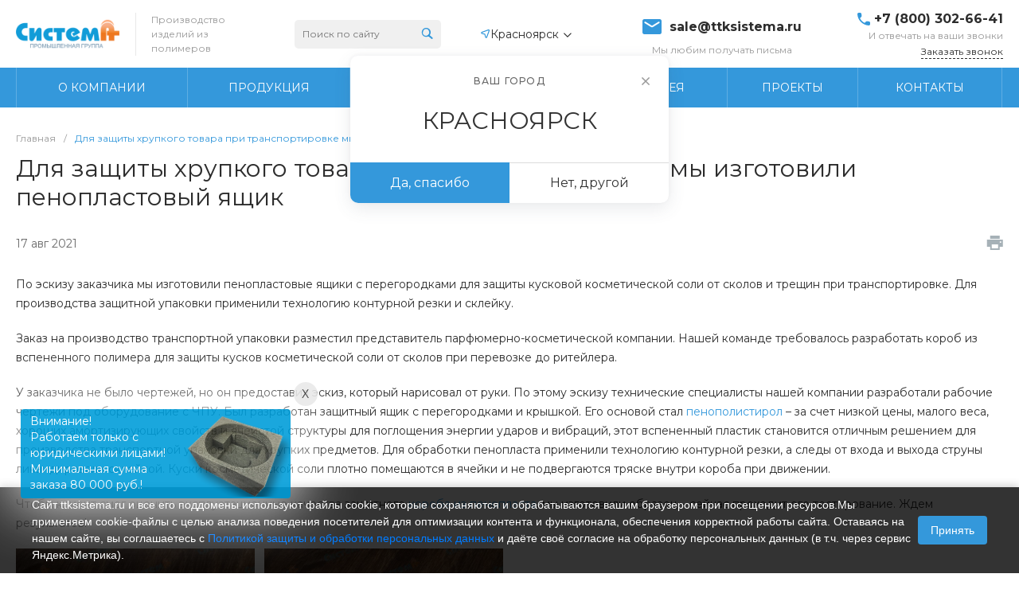

--- FILE ---
content_type: text/html; charset=UTF-8
request_url: https://krasnoyarsk.ttksistema.ru/news/dlya-zashhityi-xrupkogo-tovara-pri-transportirovke-myi-izgotovili-penoplastovyij-yashhik/
body_size: 59083
content:
<!DOCTYPE html>
<html lang="ru">
    <head><link rel="canonical" href="https://krasnoyarsk.ttksistema.ru/news/dlya-zashhityi-xrupkogo-tovara-pri-transportirovke-myi-izgotovili-penoplastovyij-yashhik/" />
                <title>Для защиты хрупкого товара при транспортировке мы изготовили пенопластовый ящик</title>
        <meta http-equiv="Content-Type" content="text/html; charset=UTF-8" />
<meta name="keywords" content="Купить, Интернет-магазин" />
<meta name="description" content="Для защиты хрупкого товара при транспортировке мы изготовили пенопластовый ящик |  Работаем круглосуточно, 365 дней в году! Москва, Санкт-Петербург, Россия." />
<script data-skip-moving="true">(function(w, d, n) {var cl = "bx-core";var ht = d.documentElement;var htc = ht ? ht.className : undefined;if (htc === undefined || htc.indexOf(cl) !== -1){return;}var ua = n.userAgent;if (/(iPad;)|(iPhone;)/i.test(ua)){cl += " bx-ios";}else if (/Android/i.test(ua)){cl += " bx-android";}cl += (/(ipad|iphone|android|mobile|touch)/i.test(ua) ? " bx-touch" : " bx-no-touch");cl += w.devicePixelRatio && w.devicePixelRatio >= 2? " bx-retina": " bx-no-retina";var ieVersion = -1;if (/AppleWebKit/.test(ua)){cl += " bx-chrome";}else if ((ieVersion = getIeVersion()) > 0){cl += " bx-ie bx-ie" + ieVersion;if (ieVersion > 7 && ieVersion < 10 && !isDoctype()){cl += " bx-quirks";}}else if (/Opera/.test(ua)){cl += " bx-opera";}else if (/Gecko/.test(ua)){cl += " bx-firefox";}if (/Macintosh/i.test(ua)){cl += " bx-mac";}ht.className = htc ? htc + " " + cl : cl;function isDoctype(){if (d.compatMode){return d.compatMode == "CSS1Compat";}return d.documentElement && d.documentElement.clientHeight;}function getIeVersion(){if (/Opera/i.test(ua) || /Webkit/i.test(ua) || /Firefox/i.test(ua) || /Chrome/i.test(ua)){return -1;}var rv = -1;if (!!(w.MSStream) && !(w.ActiveXObject) && ("ActiveXObject" in w)){rv = 11;}else if (!!d.documentMode && d.documentMode >= 10){rv = 10;}else if (!!d.documentMode && d.documentMode >= 9){rv = 9;}else if (d.attachEvent && !/Opera/.test(ua)){rv = 8;}if (rv == -1 || rv == 8){var re;if (n.appName == "Microsoft Internet Explorer"){re = new RegExp("MSIE ([0-9]+[\.0-9]*)");if (re.exec(ua) != null){rv = parseFloat(RegExp.$1);}}else if (n.appName == "Netscape"){rv = 11;re = new RegExp("Trident/.*rv:([0-9]+[\.0-9]*)");if (re.exec(ua) != null){rv = parseFloat(RegExp.$1);}}}return rv;}})(window, document, navigator);</script>


<link href="/bitrix/js/ui/fonts/opensans/ui.font.opensans.min.css?16619288492320"  rel="stylesheet" />
<link href="/bitrix/js/main/popup/dist/main.popup.bundle.min.css?166192880524774"  rel="stylesheet" />
<link href="https://fonts.googleapis.com/css?family=Montserrat:300,400,500,700&amp;subset=cyrillic"  rel="stylesheet" />
<link href="/bitrix/cache/css/s2/universesite_s2/page_4c0dc96d9c988f8b50b16fe70f1fbf16/page_4c0dc96d9c988f8b50b16fe70f1fbf16_v1.css?175127668422010"  rel="stylesheet" />
<link href="/bitrix/cache/css/s2/universesite_s2/template_117d3bc0ef06eaeaaff19abf2842e345/template_117d3bc0ef06eaeaaff19abf2842e345_v1.css?1762498186726398"  data-template-style="true" rel="stylesheet" />




<style>.intec-cl-text {
  color: #3498db !important; }

.intec-cl-text-active:active {
  color: #3498db !important; }

.intec-cl-text-active.active {
  color: #3498db !important; }

.intec-cl-text-focus:focus {
  color: #3498db !important; }

.intec-cl-text-hover:hover {
  color: #3498db !important; }

.intec-cl-background {
  background-color: #3498db !important;
  fill: #3498db !important; }

.intec-cl-background-active:active {
  background-color: #3498db !important;
  fill: #3498db !important; }

.intec-cl-background-focus:focus {
  background-color: #3498db !important;
  fill: #3498db !important; }

.intec-cl-background-hover:hover {
  background-color: #3498db !important;
  fill: #3498db !important; }

.intec-cl-background-dark {
  background-color: #217dbb !important;
  fill: #217dbb !important; }

.intec-cl-background-dark-active:active {
  background-color: #217dbb !important;
  fill: #217dbb !important; }

.intec-cl-background-dark-focus:focus {
  background-color: #217dbb !important;
  fill: #217dbb !important; }

.intec-cl-background-dark-hover:hover {
  background-color: #217dbb !important;
  fill: #217dbb !important; }

.intec-cl-background-light {
  background-color: #5faee3 !important;
  fill: #5faee3 !important; }

.intec-cl-background-light-active:active {
  background-color: #5faee3 !important;
  fill: #5faee3 !important; }

.intec-cl-background-light-focus:focus {
  background-color: #5faee3 !important;
  fill: #5faee3 !important; }

.intec-cl-background-light-hover:hover {
  background-color: #5faee3 !important;
  fill: #5faee3 !important; }

.intec-cl-background-light-40 {
  background-color: #e1f0fa !important;
  fill: #e1f0fa !important; }

.intec-cl-background-light-40-active:active {
  background-color: #e1f0fa !important;
  fill: #e1f0fa !important; }

.intec-cl-background-light-40-focus:focus {
  background-color: #e1f0fa !important;
  fill: #e1f0fa !important; }

.intec-cl-background-light-40-hover:hover {
  background-color: #e1f0fa !important;
  fill: #e1f0fa !important; }

.intec-cl-border {
  border-color: #3498db !important; }

.intec-cl-border-light {
  border-color: #5faee3 !important; }

.intec-cl-border-active:active {
  border-color: #3498db !important; }

.intec-cl-border-focus:focus {
  border-color: #3498db !important; }

.intec-cl-border-hover:hover {
  border-color: #3498db !important; }

.intec-cl-border-light-hover:hover {
  border-color: #5faee3 !important; }

.intec-cl-text-light {
  color: #5faee3 !important; }

.intec-cl-text-light-active:active {
  color: #5faee3 !important; }

.intec-cl-text-light-focus:focus {
  color: #5faee3 !important; }

.intec-cl-text-light-hover:hover {
  color: #5faee3 !important; }

.intec-cl-text-dark {
  color: #217dbb !important; }

.intec-cl-text-dark-active:active {
  color: #217dbb !important; }

.intec-cl-text-dark-focus:focus {
  color: #217dbb !important; }

.intec-cl-text-dark-hover:hover {
  color: #217dbb !important; }

.intec-cl-background-light {
  background-color: #5faee3 !important;
  fill: #5faee3 !important; }

.intec-cl-background-light-active:active {
  background-color: #5faee3 !important; }

.intec-cl-background-light-focus:focus {
  background-color: #5faee3 !important; }

.intec-cl-background-light-hover:hover {
  background-color: #5faee3 !important; }

.intec-cl-svg svg {
  fill: #3498db !important;
  stroke: #3498db !important; }

.intec-cl-svg-path-fill svg path {
  fill: #3498db !important; }

.intec-cl-svg-path-fill-hover:hover svg path {
  fill: #3498db !important; }

.intec-cl-svg-path-stroke svg path, .intec-cl-svg-rect-stroke svg rect {
  stroke: #3498db !important; }

.intec-cl-svg-path-stroke-hover:hover svg path {
  stroke: #3498db !important; }

.intec-content {
  max-width: 1540px; }

.intec-content .intec-content.intec-content-primary {
  max-width: 1540px; }

html {
  font-size: 14px;
  font-family: "Montserrat", sans-serif; }

.intec-template .intec-template-part.intec-template-part-title, .intec-template .widget .widget-header .widget-title {
  font-size: 24px; }

@media (max-width: 768px) {
  .intec-template .intec-template-part.intec-template-part-title, .intec-template .widget .widget-header .widget-title {
    font-size: 20px; } }

.intec-image-effect:hover {
  opacity: 1;
  -webkit-animation: intec-image-effect-flash 1.5s;
  animation: intec-image-effect-flash 1.5s; }

@-webkit-keyframes intec-image-effect-flash {
  0% {
    opacity: 0.4; }

  100% {
    opacity: 1; } }

@keyframes intec-image-effect-flash {
  0% {
    opacity: 0.4; }

  100% {
    opacity: 1; } }

.intec-ui.intec-ui-control-alert.intec-ui-scheme-current {
  color: #3498db;
  background-color: #eef6fc;
  border-color: #dcedf9; }

.intec-ui.intec-ui-control-button.intec-ui-scheme-current {
  border-color: #3498db;
  background-color: #3498db;
  color: #fff; }
  .intec-ui.intec-ui-control-button.intec-ui-scheme-current.intec-ui-mod-transparent {
    background-color: transparent;
    color: #3498db; }
  .intec-ui.intec-ui-control-button.intec-ui-scheme-current:hover, .intec-ui.intec-ui-control-button.intec-ui-scheme-current.intec-ui-state-hover, .intec-ui.intec-ui-control-button.intec-ui-scheme-current[data-ui-state="hover"] {
    border-color: #5faee3;
    background-color: #5faee3;
    color: #fff; }
  .intec-ui.intec-ui-control-button.intec-ui-scheme-current:focus, .intec-ui.intec-ui-control-button.intec-ui-scheme-current.intec-ui-state-focus, .intec-ui.intec-ui-control-button.intec-ui-scheme-current[data-ui-state="focus"] {
    border-color: #5faee3;
    background-color: #5faee3;
    color: #fff; }
  .intec-ui.intec-ui-control-button.intec-ui-scheme-current:active, .intec-ui.intec-ui-control-button.intec-ui-scheme-current.intec-ui-state-active, .intec-ui.intec-ui-control-button.intec-ui-scheme-current[data-ui-state="active"] {
    border-color: #217dbb;
    background-color: #217dbb;
    color: #fff; }
  .intec-ui.intec-ui-control-button.intec-ui-scheme-current:disabled, .intec-ui.intec-ui-control-button.intec-ui-scheme-current.intec-ui-state-disabled, .intec-ui.intec-ui-control-button.intec-ui-scheme-current[data-ui-state="disabled"] {
    border-color: #196090;
    background-color: #196090;
    color: #fff; }
  .intec-ui.intec-ui-control-button.intec-ui-scheme-current.intec-ui-mod-link {
    color: #5f5f5f;
    border-color: transparent;
    background-color: transparent; }
    .intec-ui.intec-ui-control-button.intec-ui-scheme-current.intec-ui-mod-link:hover, .intec-ui.intec-ui-control-button.intec-ui-scheme-current.intec-ui-mod-link.intec-ui-state-hover, .intec-ui.intec-ui-control-button.intec-ui-scheme-current.intec-ui-mod-link[data-ui-state="hover"] {
      color: #5faee3; }
    .intec-ui.intec-ui-control-button.intec-ui-scheme-current.intec-ui-mod-link:focus, .intec-ui.intec-ui-control-button.intec-ui-scheme-current.intec-ui-mod-link.intec-ui-state-focus, .intec-ui.intec-ui-control-button.intec-ui-scheme-current.intec-ui-mod-link[data-ui-state="focus"] {
      color: #5faee3; }
    .intec-ui.intec-ui-control-button.intec-ui-scheme-current.intec-ui-mod-link:active, .intec-ui.intec-ui-control-button.intec-ui-scheme-current.intec-ui-mod-link.intec-ui-state-active, .intec-ui.intec-ui-control-button.intec-ui-scheme-current.intec-ui-mod-link[data-ui-state="active"] {
      color: #217dbb; }
    .intec-ui.intec-ui-control-button.intec-ui-scheme-current.intec-ui-mod-link:disabled, .intec-ui.intec-ui-control-button.intec-ui-scheme-current.intec-ui-mod-link.intec-ui-state-disabled, .intec-ui.intec-ui-control-button.intec-ui-scheme-current.intec-ui-mod-link[data-ui-state="disabled"] {
      color: #9f9f9f; }

.intec-ui.intec-ui-control-checkbox.intec-ui-scheme-current.intec-ui-scheme-current .intec-ui-part-selector:before, .intec-ui.intec-ui-control-radiobox.intec-ui-scheme-current.intec-ui-scheme-current .intec-ui-part-selector:before {
  background-color: #fff;
  color: #fff; }
  .intec-ui.intec-ui-control-checkbox.intec-ui-scheme-current.intec-ui-scheme-current input:checked + .intec-ui-part-selector, .intec-ui.intec-ui-control-radiobox.intec-ui-scheme-current.intec-ui-scheme-current input:checked + .intec-ui-part-selector, .intec-ui.intec-ui-control-checkbox.intec-ui-scheme-current.intec-ui-scheme-current.intec-ui-state-checked .intec-ui-part-selector, .intec-ui.intec-ui-control-radiobox.intec-ui-scheme-current.intec-ui-scheme-current.intec-ui-state-checked .intec-ui-part-selector, .intec-ui.intec-ui-control-checkbox.intec-ui-scheme-current.intec-ui-scheme-current[data-ui-state="checked"] .intec-ui-part-selector, .intec-ui.intec-ui-control-radiobox.intec-ui-scheme-current.intec-ui-scheme-current[data-ui-state="checked"] .intec-ui-part-selector {
    border-color: #3498db;
    background-color: #3498db; }
    .intec-ui.intec-ui-control-checkbox.intec-ui-scheme-current.intec-ui-scheme-current input:checked + .intec-ui-part-selector:before, .intec-ui.intec-ui-control-radiobox.intec-ui-scheme-current.intec-ui-scheme-current input:checked + .intec-ui-part-selector:before, .intec-ui.intec-ui-control-checkbox.intec-ui-scheme-current.intec-ui-scheme-current.intec-ui-state-checked .intec-ui-part-selector:before, .intec-ui.intec-ui-control-radiobox.intec-ui-scheme-current.intec-ui-scheme-current.intec-ui-state-checked .intec-ui-part-selector:before, .intec-ui.intec-ui-control-checkbox.intec-ui-scheme-current.intec-ui-scheme-current[data-ui-state="checked"] .intec-ui-part-selector:before, .intec-ui.intec-ui-control-radiobox.intec-ui-scheme-current.intec-ui-scheme-current[data-ui-state="checked"] .intec-ui-part-selector:before {
      background-color: #fff;
      color: #fff; }
  .intec-ui.intec-ui-control-checkbox.intec-ui-scheme-current.intec-ui-scheme-current:hover .intec-ui-part-selector, .intec-ui.intec-ui-control-radiobox.intec-ui-scheme-current.intec-ui-scheme-current:hover .intec-ui-part-selector, .intec-ui.intec-ui-control-checkbox.intec-ui-scheme-current.intec-ui-scheme-current.intec-ui-state-hover .intec-ui-part-selector, .intec-ui.intec-ui-control-radiobox.intec-ui-scheme-current.intec-ui-scheme-current.intec-ui-state-hover .intec-ui-part-selector, .intec-ui.intec-ui-control-checkbox.intec-ui-scheme-current.intec-ui-scheme-current[data-ui-state="hover"] .intec-ui-part-selector, .intec-ui.intec-ui-control-radiobox.intec-ui-scheme-current.intec-ui-scheme-current[data-ui-state="hover"] .intec-ui-part-selector {
    border-color: #5faee3;
    background-color: #f6f6f6; }
    .intec-ui.intec-ui-control-checkbox.intec-ui-scheme-current.intec-ui-scheme-current:hover .intec-ui-part-selector:before, .intec-ui.intec-ui-control-radiobox.intec-ui-scheme-current.intec-ui-scheme-current:hover .intec-ui-part-selector:before, .intec-ui.intec-ui-control-checkbox.intec-ui-scheme-current.intec-ui-scheme-current.intec-ui-state-hover .intec-ui-part-selector:before, .intec-ui.intec-ui-control-radiobox.intec-ui-scheme-current.intec-ui-scheme-current.intec-ui-state-hover .intec-ui-part-selector:before, .intec-ui.intec-ui-control-checkbox.intec-ui-scheme-current.intec-ui-scheme-current[data-ui-state="hover"] .intec-ui-part-selector:before, .intec-ui.intec-ui-control-radiobox.intec-ui-scheme-current.intec-ui-scheme-current[data-ui-state="hover"] .intec-ui-part-selector:before {
      background-color: #fff;
      color: #fff; }
  .intec-ui.intec-ui-control-checkbox.intec-ui-scheme-current.intec-ui-scheme-current input:focus:not(:checked) + .intec-ui-part-selector, .intec-ui.intec-ui-control-radiobox.intec-ui-scheme-current.intec-ui-scheme-current input:focus:not(:checked) + .intec-ui-part-selector, .intec-ui.intec-ui-control-checkbox.intec-ui-scheme-current.intec-ui-scheme-current.intec-ui-state-focus .intec-ui-part-selector, .intec-ui.intec-ui-control-radiobox.intec-ui-scheme-current.intec-ui-scheme-current.intec-ui-state-focus .intec-ui-part-selector, .intec-ui.intec-ui-control-checkbox.intec-ui-scheme-current.intec-ui-scheme-current[data-ui-state="focus"] .intec-ui-part-selector, .intec-ui.intec-ui-control-radiobox.intec-ui-scheme-current.intec-ui-scheme-current[data-ui-state="focus"] .intec-ui-part-selector {
    border-color: #5faee3;
    background-color: #f6f6f6; }
    .intec-ui.intec-ui-control-checkbox.intec-ui-scheme-current.intec-ui-scheme-current input:focus:not(:checked) + .intec-ui-part-selector:before, .intec-ui.intec-ui-control-radiobox.intec-ui-scheme-current.intec-ui-scheme-current input:focus:not(:checked) + .intec-ui-part-selector:before, .intec-ui.intec-ui-control-checkbox.intec-ui-scheme-current.intec-ui-scheme-current.intec-ui-state-focus .intec-ui-part-selector:before, .intec-ui.intec-ui-control-radiobox.intec-ui-scheme-current.intec-ui-scheme-current.intec-ui-state-focus .intec-ui-part-selector:before, .intec-ui.intec-ui-control-checkbox.intec-ui-scheme-current.intec-ui-scheme-current[data-ui-state="focus"] .intec-ui-part-selector:before, .intec-ui.intec-ui-control-radiobox.intec-ui-scheme-current.intec-ui-scheme-current[data-ui-state="focus"] .intec-ui-part-selector:before {
      background-color: #fff;
      color: #fff; }
  .intec-ui.intec-ui-control-checkbox.intec-ui-scheme-current.intec-ui-scheme-current:active .intec-ui-part-selector, .intec-ui.intec-ui-control-radiobox.intec-ui-scheme-current.intec-ui-scheme-current:active .intec-ui-part-selector, .intec-ui.intec-ui-control-checkbox.intec-ui-scheme-current.intec-ui-scheme-current.intec-ui-state-active .intec-ui-part-selector, .intec-ui.intec-ui-control-radiobox.intec-ui-scheme-current.intec-ui-scheme-current.intec-ui-state-active .intec-ui-part-selector, .intec-ui.intec-ui-control-checkbox.intec-ui-scheme-current.intec-ui-scheme-current[data-ui-state="active"] .intec-ui-part-selector, .intec-ui.intec-ui-control-radiobox.intec-ui-scheme-current.intec-ui-scheme-current[data-ui-state="active"] .intec-ui-part-selector {
    border-color: #217dbb;
    background-color: #217dbb; }
    .intec-ui.intec-ui-control-checkbox.intec-ui-scheme-current.intec-ui-scheme-current:active .intec-ui-part-selector:before, .intec-ui.intec-ui-control-radiobox.intec-ui-scheme-current.intec-ui-scheme-current:active .intec-ui-part-selector:before, .intec-ui.intec-ui-control-checkbox.intec-ui-scheme-current.intec-ui-scheme-current.intec-ui-state-active .intec-ui-part-selector:before, .intec-ui.intec-ui-control-radiobox.intec-ui-scheme-current.intec-ui-scheme-current.intec-ui-state-active .intec-ui-part-selector:before, .intec-ui.intec-ui-control-checkbox.intec-ui-scheme-current.intec-ui-scheme-current[data-ui-state="active"] .intec-ui-part-selector:before, .intec-ui.intec-ui-control-radiobox.intec-ui-scheme-current.intec-ui-scheme-current[data-ui-state="active"] .intec-ui-part-selector:before {
      background-color: #fff;
      color: #fff; }

.intec-ui.intec-ui-control-switch.intec-ui-scheme-current.intec-ui-scheme-current input:checked + .intec-ui-part-selector, .intec-ui.intec-ui-control-switch.intec-ui-scheme-current.intec-ui-scheme-current.intec-ui-state-checked .intec-ui-part-selector, .intec-ui.intec-ui-control-switch.intec-ui-scheme-current.intec-ui-scheme-current[data-ui-state="checked"] .intec-ui-part-selector {
  border-color: #3498db;
  background-color: #3498db; }
  .intec-ui.intec-ui-control-switch.intec-ui-scheme-current.intec-ui-scheme-current input:checked + .intec-ui-part-selector:before, .intec-ui.intec-ui-control-switch.intec-ui-scheme-current.intec-ui-scheme-current.intec-ui-state-checked .intec-ui-part-selector:before, .intec-ui.intec-ui-control-switch.intec-ui-scheme-current.intec-ui-scheme-current[data-ui-state="checked"] .intec-ui-part-selector:before {
    background-color: #fff;
    color: #fff; }
  .intec-ui.intec-ui-control-switch.intec-ui-scheme-current.intec-ui-scheme-current:active .intec-ui-part-selector, .intec-ui.intec-ui-control-switch.intec-ui-scheme-current.intec-ui-scheme-current.intec-ui-state-active .intec-ui-part-selector, .intec-ui.intec-ui-control-switch.intec-ui-scheme-current.intec-ui-scheme-current[data-ui-state="active"] .intec-ui-part-selector {
    border-color: #217dbb;
    background-color: #217dbb; }
  .intec-ui.intec-ui-control-switch.intec-ui-scheme-current.intec-ui-scheme-current:active .intec-ui-part-selector:before, .intec-ui.intec-ui-control-switch.intec-ui-scheme-current.intec-ui-scheme-current.intec-ui-state-active .intec-ui-part-selector:before, .intec-ui.intec-ui-control-switch.intec-ui-scheme-current.intec-ui-scheme-current[data-ui-state="active"] .intec-ui-part-selector:before {
    background-color: #fff;
    color: #fff; }

.intec-ui.intec-ui-control-numeric.intec-ui-scheme-current .intec-ui-part-increment:hover, .intec-ui.intec-ui-control-numeric.intec-ui-scheme-current .intec-ui-part-decrement:hover {
  color: #3498db !important; }

.intec-ui.intec-ui-control-tabs.intec-ui-scheme-current .intec-ui-part-tab:hover, .intec-ui.intec-ui-control-tabs.intec-ui-scheme-current .intec-ui-part-tab[data-active="true"] {
  border-color: #3498db; }

.intec-ui.intec-ui-control-tabs.intec-ui-view-1.intec-ui-scheme-current .intec-ui-part-tab[data-active="true"] {
  color: #3498db; }

.intec-ui.intec-ui-control-tabs.intec-ui-view-1.intec-ui-scheme-current .intec-ui-part-tab[data-active="true"] *:after {
  background-color: #3498db; }

.intec-ui.intec-ui-control-tabs.intec-ui-view-2.intec-ui-scheme-current .intec-ui-part-tab:hover, .intec-ui.intec-ui-control-tabs.intec-ui-view-2.intec-ui-scheme-current .intec-ui-part-tab[data-active="true"] {
  background-color: #3498db; }

.intec-ui.intec-ui-control-tabs.intec-ui-view-2.intec-ui-scheme-current .intec-ui-part-tab[data-active="true"] {
  -webkit-box-shadow: 0 6px 18px rgba(52, 152, 219, 0.42);
  -moz-box-shadow: 0 6px 18px rgba(52, 152, 219, 0.42);
  box-shadow: 0 6px 18px rgba(52, 152, 219, 0.42); }

.intec-ui-markup-text, [data-ui-markup="text"] {
  font-size: 14px; }

a, [data-ui-markup="a"], .intec-ui-markup-a {
  color: #3498db; }
  a:hover, [data-ui-markup="a"]:hover, .intec-ui-markup-a:hover, a:focus, [data-ui-markup="a"]:focus, .intec-ui-markup-a:focus {
    color: #5faee3; }
  a:hover.intec-ui-mod-dashed, [data-ui-markup="a"]:hover.intec-ui-mod-dashed, .intec-ui-markup-a:hover.intec-ui-mod-dashed, a:focus.intec-ui-mod-dashed, [data-ui-markup="a"]:focus.intec-ui-mod-dashed, .intec-ui-markup-a:focus.intec-ui-mod-dashed, a:hover.intec-ui-mod-dotted, [data-ui-markup="a"]:hover.intec-ui-mod-dotted, .intec-ui-markup-a:hover.intec-ui-mod-dotted, a:focus.intec-ui-mod-dotted, [data-ui-markup="a"]:focus.intec-ui-mod-dotted, .intec-ui-markup-a:focus.intec-ui-mod-dotted {
    border-color: #5faee3; }
  a:active, [data-ui-markup="a"]:active, .intec-ui-markup-a:active {
    color: #217dbb; }
  a:active.intec-ui-mod-dashed, [data-ui-markup="a"]:active.intec-ui-mod-dashed, .intec-ui-markup-a:active.intec-ui-mod-dashed, a:active.intec-ui-mod-dotted, [data-ui-markup="a"]:active.intec-ui-mod-dotted, .intec-ui-markup-a:active.intec-ui-mod-dotted {
    border-color: #217dbb; }

blockquote:before, [data-ui-markup="blockquote"]:before, .intec-ui-markup-blockquote:before {
  background-color: #3498db; }

ul > li:before, [data-ui-markup="ul"] > [data-ui-markup="li"]:before, .intec-ui-markup-ul > .intec-ui-markup-li:before {
  color: #3498db; }

ol > li:before, [data-ui-markup="ol"] > [data-ui-markup="li"]:before, .intec-ui-markup-ol > .intec-ui-markup-li:before {
  color: #3498db; }
</style>
<style>.ns-bitrix.c-menu.c-menu-horizontal-1 .menu-item.menu-item-default .menu-submenu .menu-submenu-item:hover > .menu-submenu-item-text, .ns-bitrix.c-menu.c-menu-horizontal-2 .menu-item .menu-submenu .menu-submenu-item:hover > .menu-submenu-item-text, .c-header.c-header-template-1 .widget-view.widget-view-desktop .widget-view-desktop-1 .widget-container-menu .ns-bitrix.c-menu.c-menu-horizontal-1 .menu-item:hover .menu-item-text-wrapper, .c-header.c-header-template-1 .widget-view.widget-view-desktop .widget-view-desktop-1 .widget-container-menu .ns-bitrix.c-menu.c-menu-horizontal-1 .menu-item.menu-item-active .menu-item-text-wrapper, .c-header.c-header-template-1 .widget-view.widget-view-desktop .widget-view-desktop-7 .widget-menu .ns-bitrix.c-menu.c-menu-horizontal-1 .menu-item:hover .menu-item-text-wrapper, .c-header.c-header-template-1 .widget-view.widget-view-desktop .widget-view-desktop-7 .widget-menu .ns-bitrix.c-menu.c-menu-horizontal-1 .menu-item.menu-item-active .menu-item-text-wrapper, .c-header.c-header-template-1 .widget-view.widget-view-desktop .widget-view-desktop-9 .widget-container-menu .ns-bitrix.c-menu.c-menu-horizontal-1 .menu-item:hover .menu-item-text-wrapper, .c-header.c-header-template-1 .widget-view.widget-view-desktop .widget-view-desktop-9 .widget-container-menu .ns-bitrix.c-menu.c-menu-horizontal-1 .menu-item.menu-item-active .menu-item-text-wrapper, .c-header.c-header-template-1 .widget-view.widget-view-fixed .widget-menu .ns-bitrix.c-menu.c-menu-horizontal-1 .menu-wrapper .menu-item:hover .menu-item-text-wrapper, .c-header.c-header-template-1 .widget-view.widget-view-fixed .widget-menu .ns-bitrix.c-menu.c-menu-horizontal-1 .menu-wrapper .menu-item.menu-item-active .menu-item-text-wrapper {
  color: #3498db !important; }

.ns-bitrix.c-catalog-section.c-catalog-section-catalog-list-1 .catalog-section-item-purchase-button.catalog-section-item-purchase-button-add[data-basket-state="processing"], .ns-bitrix.c-catalog-section.c-catalog-section-catalog-text-1 .catalog-section-item-purchase-button.catalog-section-item-purchase-button-add[data-basket-state="processing"], .ns-bitrix.c-catalog-element.c-catalog-element-catalog-default-1 .catalog-element-property:before, .ns-bitrix.c-sale-order-ajax.c-sale-order-ajax-simple-1 .radio-inline:hover label:before, .ns-bitrix.c-sale-order-ajax.c-sale-order-ajax-simple-1 .radio-inline.radio-inline-checked label:before, .ns-bitrix.c-sale-order-ajax.c-sale-order-ajax-simple-1 .bx-soa-pp-item-container .bx-soa-pp-company:hover .bx-soa-pp-company-graf-container, .ns-bitrix.c-sale-order-ajax.c-sale-order-ajax-simple-1 .bx-soa-pp-item-container .bx-soa-pp-company.bx-selected .bx-soa-pp-company-graf-container, .ns-intec-universe.c-tags-list.c-tags-list-default .tags-list-item input[type=checkbox]:checked + .tags-list-item-button, .ns-intec-universe.c-tags-list.c-tags-list-default .tags-list-item-button:hover {
  background: #3498db !important; }

.ns-bitrix.c-sale-order-ajax.c-sale-order-ajax-simple-1 .bx-sls .quick-location-tag, .ns-bitrix.c-sale-order-ajax.c-sale-order-ajax-simple-1 .bx-slst .quick-location-tag {
  border: 1px solid;
  background: #fff;
  color: #3498db; }

.ns-bitrix.c-sale-order-ajax.c-sale-order-ajax-simple-1 .bx-sls .quick-location-tag:hover, .ns-bitrix.c-sale-order-ajax.c-sale-order-ajax-simple-1 .bx-slst .quick-location-tag:hover, .ns-bitrix.c-sale-order-ajax.c-sale-order-ajax-simple-1 .bx-sls .quick-location-tag:focus, .ns-bitrix.c-sale-order-ajax.c-sale-order-ajax-simple-1 .bx-slst .quick-location-tag:focus, .ns-bitrix.c-sale-order-ajax.c-sale-order-ajax-simple-1 .bx-sls .quick-location-tag:active, .ns-bitrix.c-sale-order-ajax.c-sale-order-ajax-simple-1 .bx-slst .quick-location-tag:active {
  border: 1px solid #3498db;
  background: #3498db;
  color: #fff; }

.ns-bitrix.c-catalog-element.c-catalog-element-catalog-default-1 .catalog-element-gallery-preview[data-active=true], .ns-bitrix.c-catalog-element.c-catalog-element-catalog-default-1 .catalog-element-tab a:hover, .ns-bitrix.c-catalog-element.c-catalog-element-catalog-default-1 .catalog-element-tab[data-active=true] a, .ns-bitrix.c-catalog-element.c-catalog-element-catalog-default-1 .catalog-element-tab a:focus, .ns-bitrix.c-catalog-element.c-catalog-element-catalog-default-1 .catalog-element-tab a:active, .ns-bitrix.c-catalog-element.c-catalog-element-catalog-default-1 .catalog-element-tab.active a, .ns-bitrix.c-catalog-element.c-catalog-element-catalog-default-2 .catalog-element-tab a:hover, .ns-bitrix.c-catalog-element.c-catalog-element-catalog-default-2 .catalog-element-tab a:focus, .ns-bitrix.c-catalog-element.c-catalog-element-catalog-default-2 .catalog-element-tab a:active, .ns-bitrix.c-catalog-element.c-catalog-element-catalog-default-2 .catalog-element-tab.active a, .ns-bitrix.c-sale-order-ajax.c-sale-order-ajax-simple-1 .radio-inline:hover label:before, .ns-bitrix.c-sale-order-ajax.c-sale-order-ajax-simple-1 .radio-inline.radio-inline-checked label:before, .ns-bitrix.c-sale-order-ajax.c-sale-order-ajax-simple-1 .bx-soa-pp-item-container .bx-soa-pp-company:hover .bx-soa-pp-company-graf-container, .ns-bitrix.c-sale-order-ajax.c-sale-order-ajax-simple-1 .bx-soa-pp-item-container .bx-soa-pp-company.bx-selected .bx-soa-pp-company-graf-container, .c-smart-filter.c-smart-filter-horizontal-2 [data-property-type=checkbox-picture] .smart-filter-property-value input:checked + .smart-filter-property-value-picture-wrap, .c-smart-filter.c-smart-filter-horizontal-2 [data-property-type=checkbox-text-picture] .smart-filter-property-value input:checked + .smart-filter-property-value-picture-wrap {
  border-color: #3498db !important; }

.ns-bitrix.c-catalog-section.c-catalog-section-catalog-tile-1 .catalog-section-item-purchase-button.catalog-section-item-purchase-button-add[data-basket-state="processing"] {
  background: #5faee3 !important; }
/** Old **/
.sale-icons a.sale-icons-item:hover .sale-icons-icon, .sale-icons a.sale-icons-item.hover .sale-icons-icon, .sale-icons a.sale-icons-item:active .sale-icons-icon, .sale-icons a.sale-icons-item.active .sale-icons-icon, .intec-sections-tile > div:hover .intec-section-name, .menu.menu-horizontal .menu-item.menu-item-default .menu-submenu .menu-submenu-item:hover > .menu-submenu-item-text, .widget-catalog-categories .widget-catalog-categories-tabs .widget-catalog-categories-tab a:hover, .widget-catalog-categories .widget-catalog-categories-tabs .widget-catalog-categories-tab.active a, .c-widget.c-widget-products-1 .widget-tab:hover .widget-tab-text, .c-widget.c-widget-products-1 .widget-tab.active .widget-tab-text, .widget-catalog-categories .widget-catalog-categories-desktop .widget-catalog-categories-navigation .widget-catalog-categories-navigation-next:hover, .widget-catalog-categories .widget-catalog-categories-desktop .widget-catalog-categories-navigation .widget-catalog-categories-navigation-previous:hover, .widget-reviews .widget-reviews-view.widget-reviews-view-slider .widget-reviews-navigation .widget-reviews-navigation-next:hover, .widget-reviews .widget-reviews-view.widget-reviews-view-slider .widget-reviews-navigation .widget-reviews-navigation-previous:hover, .widget-news .widget-news-view.widget-news-view-extend .widget-news-navigation .widget-news-navigation-next:hover, .widget-news .widget-news-view.widget-news-view-extend .widget-news-navigation .widget-news-navigation-previous:hover, .footer-menu a.child-link.active, .bx-filter .bx-filter-popup-result a, .intec-sections-list .intec-section-name:hover, .intec-sections-list .intec-subsection:hover, .intec-sections-list .intec-subsection:hover span, .intec-catalog-section-tile .price-block .element-buys, .intec-catalog-section .element-properties li, .intec-item-detail .show-all-characteristics, .contacts .contacts-offices .contacts-office .contacts-information-section.contacts-contacts .contacts-email a:hover .active.widget-reviews .widget-reviews-mobile .widget-reviews-view.widget-reviews-view-blocks-2 .widget-reviews-item .widget-reviews-item-header .widget-reviews-item-name, .bx_compare .table_compare table tr td a, .news-list-filter .news-list-filter-button.news-list-filter-button-active, .news-list-filter .news-list-filter-button:hover, .bx_ordercart .bx_ordercart_order_table_container tbody td.control .delay-item:hover, .bx_ordercart .bx_ordercart_order_table_container tbody td.control .to-cart-item:hover, .bx-soa-editstep, .bx-soa-item-title a, .subscribe-block .email-block-subscribe .subscribe-info:before, .widget-reviews .widget-reviews-mobile .widget-reviews-view.widget-reviews-view-blocks-2 .widget-reviews-item .widget-reviews-item-header .widget-reviews-item-name, .intec-certificates.desktop-template.template-tiles .intec-certificates_item:hover .intec-certificates_name, .intec-sections-tile-1 > div:hover .intec-section-name, .intec-certificates.desktop-template.template-tiles .intec-certificates_item:hover .intec-certificates_name, .header .header-desktop .header-content .header-content-menu .menu.menu-horizontal .menu-wrapper .menu-item:hover .menu-item-text .menu-item-text-wrapper, .header .header-desktop .header-content .header-content-menu .menu.menu-horizontal .menu-wrapper .menu-item.menu-item-active .menu-item-text .menu-item-text-wrapper, .intec-item-detail .item-bind-items .item-bind-items-list .owl-nav .owl-prev:hover, .intec-item-detail .item-bind-items .item-bind-items-list .owl-nav .owl-next:hover, .bx-filter .bx-filter-popup-result a, .intec-panel-sort .sort-value.sort-state-active a, .header.with-banner .header-desktop .header-static .header-content .header-content-phone .header-content-phone-call .header-content-phone-call-wrapper:hover, .header.with-banner[data-banner-color=black] .header-desktop .header-info .header-info-button:hover .header-info-button-text, .header.with-banner[data-banner-color=black] .header-desktop .header-static .header-content .header-info-button:hover .header-info-button-text, .header.with-banner[data-banner-color=black] .header-static .intec-search-icon:hover, .header.with-banner[data-banner-color=white] .header-desktop .header-info .header-info-social:hover, .header.with-banner .header-desktop .header-static .menu.menu-horizontal .menu-item:hover .menu-item-text:hover, .header.with-banner .header-desktop .header-static .menu.menu-horizontal .menu-item.menu-item-active .menu-item-text, .header .header-desktop .header-static .header-info .header-info-button .header-info-button-icon, .header .header-desktop .header-static .header-content .header-info-button .header-info-button-icon, .c-rate.c-rate-template-1 .owl-carousel .owl-nav .owl-next:hover, .c-rate.c-rate-template-1 .owl-carousel .owl-nav .owl-prev:hover, .c-certificates.c-certificates-template-1 .widget-element:hover .widget-element-name, .c-header.c-header-template-1[data-transparent = 'false'] .widget-view.widget-view-desktop .widget-panel .ns-bitrix.c-search-title.c-search-title-popup-1 .search-title-button:hover .search-title-button-icon, .c-header.c-header-template-1[data-transparent = 'false'] .widget-view.widget-view-desktop .widget-panel .ns-bitrix.c-search-title.c-search-title-popup-1 .search-title-button:hover .search-title-button-text, .c-header.c-header-template-1[data-transparent = 'false'] .widget-view.widget-view-desktop .widget-panel .widget-panel-button:hover .widget-panel-button-icon, .c-header.c-header-template-1[data-transparent = 'false'] .widget-view.widget-view-desktop .widget-panel .widget-panel-button:hover .widget-panel-button-text {
  color: #3498db !important; }

.ns-bitrix.c-catalog-element.c-catalog-element-catalog-default-1 .catalog-element-gallery-picture[data-active=true], .widget-catalog-categories .widget-catalog-categories-tabs .widget-catalog-categories-tab a:hover, .widget-catalog-categories .widget-catalog-categories-tabs .widget-catalog-categories-tab.active a, .widget-catalog-categories .widget-catalog-categories-dots .owl-dot.active, .c-widget.c-widget-products-1 .widget-tab:hover .widget-tab-text, .c-widget.c-widget-products-1 .widget-tab.active .widget-tab-text, .c-widget.c-widget-products-1 .owl-dots .owl-dot.active, .c-widget.c-widget-products-2 .owl-dots .owl-dot.active, .c-rate.c-rate-template-1 .owl-carousel .owl-dot.active, .news-list-slider .slider-dots .owl-dot .slider-dot:hover, .news-list-slider .slider-dots .owl-dot.active .slider-dot, .intec-item-detail .slider-item.active, .bx_compare .bx_sort_container .sortbutton.current, .bx_compare .bx_sort_container .sortbutton:hover, .bx_ordercart .bx_sort_container a.current, .bx-soa-section.bx-selected, .bx-soa-pp-company.bx-selected .bx-soa-pp-company-graf-container, .news-list-slider-cb .slider-dots .owl-dot .slider-dot:hover, .news-list-slider-cb .slider-dots .owl-dot.active .slider-dot, .ns-bitrix.c-catalog-section.c-catalog-section-catalog-tile-2 .catalog-section-item-offers-property-extended-value[data-state=selected] .catalog-section-item-offers-property-extended-value-image {
  border-color: #3498db !important; }

.arrow-right {
  border-right: 25px solid #3498db !important; }

.sale-icons a.sale-icons-item:hover .sale-icons-count, .sale-icons a.sale-icons-item.hover .sale-icons-count, .sale-icons a.sale-icons-item:active .sale-icons-count, .sale-icons a.sale-icons-item.active .sale-icons-count, .widget-catalog-categories .widget-catalog-categories-dots .owl-dot.active, .c-widget.c-widget-products-1 .owl-dots .owl-dot.active, .c-widget.c-widget-products-2 .owl-dots .owl-dot.active, .c-rate.c-rate-template-1 .owl-carousel .owl-dot.active, .intec-news-sections.template-chess .intec-news-sections_item:hover .intec-news-sections_name, .intec-news-sections.template-puzzle .intec-news-sections_item:hover .intec-news-sections_name, .intec-news-sections.template-tiles .intec-news-sections_item:hover .intec-news-sections_name, input[type=checkbox]:checked + span, .ask-question-container .ask-question-title:after {
  background-color: #217dbb; }

.intec-catalog-section-tile .price-block .element-buys.active, .intec-catalog-section-tile .price-block .element-buys.added, .share-products-block .products-element .price-block .price .element-buy.active, .news-list-slider .slider-dots .owl-dot.active .slider-dot, .bx-filter .body-filter .bx-filter-parameters-box .bx-filter-popup-result, .news-list-slider .slider-dots .owl-dot .slider-dot:hover, .intec-item-detail .properties-list > li:before, .news-list-slider:hover .slider-wrapper .owl-nav .owl-prev:hover, .news-list-slider:hover .slider-wrapper .owl-nav .owl-next:hover, .widget-reviews .widget-reviews-view.widget-reviews-view-slider .widget-reviews-dots .owl-dot.active, .widget-news .widget-news-view.widget-news-view-extend .widget-news-dots .owl-dot.active, .owl-carusel-gallery.owl-theme .owl-dots .owl-dot.active span, .owl-carusel-gallery.owl-theme .owl-dots .owl-dot:hover span, .carusel-products.owl-theme .owl-dots .owl-dot.active span, .carusel-products.owl-theme .owl-dots .owl-dot:hover span, .widget-flying-basket .flying-basket-mobile-buttons-wrap .flying-basket_button_count, .bx_forgotpassword_page .description:before, .bx_registration_page .registration-info:before, .news-list-slider-cb:hover .slider-wrapper .owl-nav .owl-prev:hover, .news-list-slider-cb:hover .slider-wrapper .owl-nav .owl-next:hover, .news-list-slider-cb .slider-dots .owl-dot .slider-dot:hover, .news-list-slider-cb .slider-dots .owl-dot.active .slider-dot, .subscribe-block .checkbox input[type=checkbox]:checked + label:after, .news-list.news-list-blocks-2 .news-list-item.news-list-item-first .news-list-item-wrapper:hover .news-list-name-wrapper, .binded-products .owl-dots .owl-dot.active, .binded-products .owl-dots .owl-dot:hover, .loading-container.active, .c-categories.c-categories-template-3 .widget-element:hover .widget-element-name-wrapper, .c-smart-filter.c-smart-filter-horizontal-1 [data-property-type='checkbox'] input[type=checkbox]:checked + span, .c-smart-filter.c-smart-filter-vertical-1 [data-property-type=checkbox][data-property-view=default] .smart-filter-property-value input:checked + .smart-filter-property-value-text, .c-smart-filter.c-smart-filter-vertical-1 [data-property-type=checkbox][data-property-view=block] .smart-filter-property-value input:checked + .smart-filter-property-value-text, .c-smart-filter.c-smart-filter-vertical-1 [data-property-type=checkbox][data-property-view=tile] .smart-filter-property-value input:checked + .smart-filter-property-value-text, .c-smart-filter.c-smart-filter-horizontal-1 [data-property-type=checkbox] .smart-filter-property-value input:checked + .smart-filter-property-value-text, .c-smart-filter.c-smart-filter-vertical-1 [data-property-type=checkbox-text-picture] input:checked + .smart-filter-property-value-text-picture, .ns-intec-universe.basket-lite.basket-lite-template-1 .basket-lite-mobile-button-count {
  background-color: #3498db !important; }

.contacts .contacts-offices .contacts-office .contacts-information-section.contacts-contacts .contacts-email a, .widget-reviews .widget-reviews-view.widget-reviews-view-slider .widget-reviews-dots .owl-dot.active, .widget-news .widget-news-view.widget-news-view-extend .widget-news-dots .owl-dot.active, .checkbox input[type=checkbox]:checked + label:after, .intec-item-detail .sku-property-value:hover, .intec-item-detail .sku-property-value.active, .news-list-slider-cb .slider-dots .owl-dot .slider-dot:hover, .news-list-slider-cb .slider-dots .owl-dot.active .slider-dot, .binded-products .owl-dots .owl-dot.active, .binded-products .owl-dots .owl-dot:hover, .c-smart-filter.c-smart-filter-horizontal-1 [data-property-type=checkbox] .smart-filter-property-value input:checked + .smart-filter-property-value-text {
  border-color: #3498db !important; }

.widget-articles-content .widget-articles .element-big:hover .element-wrapper .header span {
  background-color: #3498db !important; }

.c-services.c-services-template-3 .widget-element-text-wrapper, .c-advantages.c-advantages-template-4 .widget-element-name:hover .widget-element-name-wrap, .c-services.c-services-template-5 .widget-element .widget-element-name-text {
  -webkit-box-shadow: -5px 0 0 5px #3498db, 5px 0 0 5px #3498db !important;
  -moz-box-shadow: -5px 0 0 5px #3498db, 5px 0 0 5px #3498db !important;
  box-shadow: -5px 0 0 5px #3498db, 5px 0 0 5px #3498db !important; }

.c-advantages.c-advantages-template-4 .widget-element-name:hover .widget-element-name-wrap, .c-categories.c-categories-template-6 .widget-element:hover .widget-element-name {
  background: #3498db !important; }

.c-categories.c-categories-template-8 .widget-element:hover .widget-element-name {
  background: #3498db !important; }

.c-shares.c-shares-template-3 .widget-element .widget-element-name-wrapper-2 {
  -webkit-box-shadow: -5px 0 0 5px #3498db, 5px 0 0 5px #3498db !important;
  -moz-box-shadow: -5px 0 0 5px #3498db, 5px 0 0 5px #3498db !important;
  box-shadow: -5px 0 0 5px #3498db, 5px 0 0 5px #3498db !important;
  background: #3498db !important; }

.c-advantages.c-advantages-template-11 .widget-item:hover .widget-item-counter {
  color: #3498db !important; }

.widget.c-advantages.c-advantages-template-32 .circles-valueStroke {
  stroke: #3498db !important; }

.widget.c-stages.c-stages-template-5 .widget-item-wrap:hover .widget-item-name-count {
  background: #3498db !important; }

.ns-bitrix.c-sale-order-ajax.c-sale-order-ajax-simple-1 .bx-pagination li.bx-active a span {
  background: #3498db !important;
  color: #fff; }

.ns-bitrix.c-catalog-element.c-catalog-element-catalog-default-5 [data-role="measures.select.value"].active span, .ns-bitrix.c-catalog-element.c-catalog-element-catalog-default-5 [data-role="measures.select.value"]:hover span {
  background: #e1f0fa; }
</style>



        <meta name="viewport" content="initial-scale=1.0, width=device-width">
        <meta name="cmsmagazine" content="79468b886bf88b23144291bf1d99aa1c" />
        <meta name="og:type" content="website" />
        <meta name="og:title" content="Для защиты хрупкого товара при транспортировке мы изготовили пенопластовый ящик" />
        <meta name="og:description" content="Для защиты хрупкого товара при транспортировке мы изготовили пенопластовый ящик |  Работаем круглосуточно, 365 дней в году! Москва, Санкт-Петербург, Россия." />
        <meta name="og:image" content="https://krasnoyarsk.ttksistema.ru/upload/iblock/4d7/szjnis4o424d45kbnx9jqv7lnz7lumfd.jpg" />
        <meta name="og:url" content="https://krasnoyarsk.ttksistema.ru/news/dlya-zashhityi-xrupkogo-tovara-pri-transportirovke-myi-izgotovili-penoplastovyij-yashhik/" />
        <link rel="shortcut icon" href="/favicon.svg" type="image/svg+xml">
        <link rel="apple-touch-icon" href="/favicon.svg">
                    <style>
</style>
            <style></style>
                            
<!-- Yandex.Metrika counter -->
<noscript><div><img src="https://mc.yandex.ru/watch/10199200" style="position:absolute; left:-9999px;" alt="" /></div></noscript>
<!-- /Yandex.Metrika counter -->
<link href="/snowFlakes/snow.min.css" rel="stylesheet">
    </head>
    <body class="public intec-adaptive">
                                    <div class="intec-template" data-background-show="false" data-editor="false" data-flat="top">    <div class="intec-template-layout intec-content-wrap" data-name="wide">        <div class="intec-template-layout-header" data-global-role="header">            <div class="intec-template-layout-header-wrapper">                <div id="i-0-intec-universe-main-widget-navigation-button-top-Hs1AKBAvoqYN" class="widget c-widget c-widget-navigation-button-top">    <div class="widget-button intec-ui intec-ui-control-button intec-ui-scheme-current" data-role="button" style="">        <div class="widget-button-wrapper">
            <svg width="12" height="17" viewBox="0 0 12 17" fill="none" xmlns="http://www.w3.org/2000/svg">
                <path d="M11 6L6 1L1 6" fill="none" stroke-width="1.5" stroke-linecap="round" stroke-linejoin="round" />
                <path d="M6 16V1" fill="none" stroke-width="1.5" stroke-linecap="round" stroke-linejoin="round" />
            </svg>
        </div>
    </div>    
</div>                <div class="container-1694"><div class="container-1695"><div class="container-1672"><div class="container-1673"><div id="i-1-intec-universe-main-header-template-1-dZcvT5yLZEp0" class="vcard widget c-header c-header-template-1" data-transparent="false">    <div class="widget-content">
        <div style="display: none;">
            <span class="url">
                <span class="value-title" title="https://krasnoyarsk.ttksistema.ru/"></span>
            </span>
            <span class="fn org">
                Система промышленная группа            </span>
            <img class="photo" src="https://krasnoyarsk.ttksistema.ru/include/logotype.png" alt="Система промышленная группа" />
        </div>
                    <div class="widget-view widget-view-desktop">
                                                <div class="widget-view-desktop-1">
        <!--        <div class="widget-panel">-->
<!--            <div class="intec-content intec-content-visible intec-content-primary">-->
<!--                <div class="intec-content-wrapper">-->
<!--                    <div class="widget-panel-wrapper">-->
<!--                        --><!--                            --><!--                                --><!--                            --><!--                            --><!--                                <div class="widget-panel-items-wrap intec-grid-item-auto">-->
<!--                                    <div class="widget-panel-items widget-panel-items-visible" >-->
<!--                                        <div class="widget-panel-items-wrapper">-->
<!--                                            --><!--                                                <div class="widget-panel-item">-->
<!--                                                    <div class="widget-panel-item-wrapper">-->
<!--                                                        --><!--                                                    </div>-->
<!--                                                </div>-->
<!--                                            --><!---->
<!--                                                --><!---->
<!---->
<!---->
<!---->
<!--                                            --><!--                                        </div>-->
<!--                                    </div>-->
<!--                                </div>-->
<!--                            --><!--                            --><!--                                <div class="intec-grid-item"></div>-->
<!--                                --><!--                            --><!--                            <div class="intec-grid-item"></div>-->
<!--                            --><!--                                <div class="widget-panel-phone-wrap intec-grid-item-auto">-->
<!--                                    <div class="widget-panel-phone intec-ui-align intec-grid intec-grid-a-v-center" data-block="phone" data-multiple="--><!--" data-expanded="false">-->
<!--                                        <div class="widget-panel-phone-icon intec-ui-icon intec-ui-icon-phone-1 intec-cl-text"></div>-->
<!--                                        <div class="widget-panel-phone-content intec-grid intec-grid-o-vertical">-->
<!--                                            <div class="widget-panel-phone-wrapper intec-grid intec-grid-o-vertical">-->
<!--                                                --><!--                                                    --><!--                                                        <a href="tel:--><!--" class="tel widget-panel-phone-text intec-cl-text-hover" data-block-action="popup.open">-->
<!--                                                            <span class="value">--><!--</span>-->
<!--                                                        </a>-->
<!--                                                    --><!--                                                --><!--                                                    --><!--                                                        <a href="tel:--><!--" class="tel widget-panel-phone-text intec-cl-text-hover" data-block-action="popup.open">-->
<!--                                                            <span class="value">--><!--</span>-->
<!--                                                        </a>-->
<!--                                                    --><!--                                                --><!--                                            </div>-->
<!--                                            --><!--                                                <div class="widget-panel-phone-popup" data-block-element="popup">-->
<!--                                                    <div class="widget-panel-phone-popup-wrapper scrollbar-inner">-->
<!--                                                        --><!--                                                            --><!--                                                                <div class="widget-panel-phone-popup-contacts">-->
<!--                                                                    --><!--                                                                        <a href="tel:--><!--" class="tel widget-panel-phone-popup-contact phone intec-cl-text-hover">-->
<!--                                                                            <span class="value">--><!--</span>-->
<!--                                                                        </a>-->
<!--                                                                    --><!--                                                                    --><!--                                                                        <div class="adr widget-panel-phone-popup-contact address">-->
<!--                                                                            <span class="locality">--><!--</span>-->
<!--                                                                        </div>-->
<!--                                                                    --><!---->
<!--                                                                    --><!--                                                                        <div class="widget-panel-phone-popup-contact schedule">-->
<!--                                                                            --><!--                                                                                --><!--                                                                                    --><!--                                                                                    --><!--                                                                                --><!--                                                                            --><!--                                                                                --><!--                                                                                --><!--                                                                            --><!--                                                                        </div>-->
<!--                                                                    --><!--                                                                    --><!--                                                                        <a href="mailto:--><!--" class="email widget-panel-phone-popup-contact email intec-cl-text-hover">-->
<!--                                                                            --><!--                                                                        </a>-->
<!--                                                                    --><!--                                                                </div>-->
<!--                                                            --><!--                                                            <span class="workhours">-->
<!--                                                                <span class="value-title" title="--><!--"></span>-->
<!--                                                            </span>-->
<!--                                                            --><!--                                                        --><!--                                                            --><!--                                                                <a href="tel:--><!--" class="tel widget-panel-phone-popup-item intec-cl-text-hover">-->
<!--                                                                    <span class="value">--><!--</span>-->
<!--                                                                </a>-->
<!--                                                            --><!--                                                        --><!--                                                    </div>-->
<!--                                                </div>-->
<!--                                            --><!--                                        </div>-->
<!--                                        --><!--                                            <div class="widget-panel-phone-arrow" data-block-action="popup.open">-->
<!--                                                <i class="far fa-chevron-down"></i>-->
<!--                                            </div>-->
<!--                                        --><!--                                    </div>-->
<!--                                </div>-->
<!--                            --><!--                            --><!--                                <div class="widget-panel-items-wrap intec-grid-item-auto">-->
<!--                                    <div class="widget-panel-items widget-panel-items-visible">-->
<!--                                        <div class="widget-panel-items-wrapper">-->
<!--                                            --><!--                                            --><!--                                            --><!--                                        </div>-->
<!--                                    </div>-->
<!--                                </div>-->
<!--                            --><!--                            --><!--                                <div class="widget-panel-buttons-wrap intec-grid-item-auto">-->
<!--                                    <div class="widget-panel-buttons">-->
<!--                                        <div class="widget-panel-buttons-wrapper">-->
<!--                                            --><!--                                                <div class="widget-panel-button">-->
<!--                                                    <div class="widget-panel-button-wrapper">-->
<!--                                                        --><!--                                                        --><!--                                                    </div>-->
<!--                                                </div>-->
<!--                                            --><!--                                            --><!--                                                --><!--                                            --><!--                                        </div>-->
<!--                                    </div>-->
<!--                                </div>-->
<!--                            --><!--                        --><!--                    </div>-->
<!--                </div>-->
<!--            </div>-->
<!--        </div>-->
                <div class="widget-container">
            <div class="intec-content intec-content-visible intec-content-primary">
                <div class="intec-content-wrapper">
                    <div class="widget-container-wrapper intec-grid intec-grid-nowrap intec-grid-a-h-start intec-grid-a-v-center intec-grid-i-h-10">                                                    <div class="widget-container-logotype-wrap intec-grid-item-auto">
                                <a class="widget-container-item widget-container-logotype intec-ui-picture" href="/" style="width: 130px;">                                    <img width="300" alt="Логотип" src="/upload/CAllcorp3/b64/2peu6hoytzizlstz0mr92n0kex73uhfs.png" height="150" title="Логотип">                                </a>                            </div>
                                                                            <div class="widget-container-tagline-wrap intec-grid-item-auto">
                                <div class="widget-container-item widget-container-tagline">
                                                                            <div class="widget-container-tagline-delimiter"></div>
                                                                        <div class="widget-container-tagline-text">
                                        Производство изделий из полимеров                                    </div>
                                </div>
                            </div>
                        
                                                    <div class="widget-container-search-wrap intec-grid-item">
                                <div class="widget-container-item widget-container-search">
                                        <!--noindex-->
<div id="i-2-bitrix-search-title-input-1-XdqEv16rajmu" class="ns-bitrix c-search-title c-search-title-input-1">
    <div class="search-title">
        <form class="search-title-form" action="/search/" method="get">            <div class="search-title-form-wrapper intec-grid intec-grid-i-h-5 intec-grid-nowrap intec-grid-a-v-center">                <div class="intec-grid-item">
                    <input type="text" id="-input-1" class="search-title-input" name="q" maxlength="100" autocomplete="off" placeholder="Поиск по сайту">                </div>
                <div class="intec-grid-item-auto">
                    <button type="submit" class="search-title-button intec-cl-text" aria-hidden="true">
                        <i class="glyph-icon-loop"></i>
                    </button>
                </div>
            </div>        </form>    </div>
            
    </div>    <!--/noindex-->


                                </div>


                            </div>
					<div class="widget-container-search-wrap intec-grid-item">
                                <div class="widget-container-item widget-container-search">
                                        <!--noindex-->
    <div class="widget-panel-item widget-panel-item-visible">
        <div class="widget-panel-item-wrapper widget-region intec-grid intec-grid-a-v-center">
            <div class="widget-panel-item-icon widget-region-icon intec-grid-item-auto intec-cl-svg-path-stroke">
                <svg width="12" height="12" viewBox="0 0 12 12" fill="none" xmlns="http://www.w3.org/2000/svg">
    <path d="M7.38365 10.7348L10.4301 2.51553C10.6536 1.91253 10.0664 1.32528 9.4634 1.54878L1.2404 4.59753C0.547396 4.85478 0.602146 5.85228 1.3184 6.03228L5.0234 6.96303L5.94815 10.656C6.12815 11.373 7.1264 11.4278 7.38365 10.7348V10.7348Z" stroke="#0065FF" stroke-width="1.2" stroke-linecap="round" stroke-linejoin="round"/>
</svg>            </div>
            <div class="widget-panel-item-text intec-grid-item-auto">
                <!--'start_frame_cache_955d9O'-->    <div id="i-3-intec-regionality-regions-select-template-1-b7WAH1g6DqWX" class="ns-intec-regionality c-regions-select c-regions-select-template-1">
        <div class="regions-select-region intec-grid intec-grid-nowrap intec-grid-a-v-center intec-grid-i-h-1 intec-cl-text-light-hover" data-role="select">
                            <span class="adr regions-select-region-text intec-grid-item-auto">
                    <span class="region">Красноярск</span>
                </span>
                <span class="regions-select-region-icon intec-grid-item-auto">
                <i class="far fa-chevron-down"></i>
            </span>
                    </div>
        <div class="regions-select-dialog" data-role="dialog">
            <div class="regions-select-dialog-window">
                <div class="regions-select-dialog-window-content">
                    <div class="regions-select-dialog-search">
                        <i class="regions-select-dialog-search-icon regions-select-dialog-search-icon-enter intec-cl-svg-path-stroke-hover" data-role="search.button.enter">
                            <svg width="16" height="16" viewBox="0 0 16 16" fill="none" xmlns="http://www.w3.org/2000/svg">
    <path d="M11.7138 2.8382C14.1647 5.28913 14.1647 9.26287 11.7138 11.7138C9.26287 14.1647 5.28913 14.1647 2.8382 11.7138C0.387267 9.26287 0.387267 5.28913 2.8382 2.8382C5.28913 0.387267 9.26287 0.387267 11.7138 2.8382" stroke="#B0B0B0" stroke-width="1.2" stroke-linecap="round" stroke-linejoin="round"/>
    <path d="M15 15L11.71 11.71" stroke="#B0B0B0" stroke-width="1.2" stroke-linecap="round" stroke-linejoin="round"/>
</svg>                        </i>
                        <i class="regions-select-dialog-search-icon regions-select-dialog-search-icon-clear intec-cl-svg-path-stroke-hover" data-role="search.button.clear">
                            <svg width="10" height="10" viewBox="0 0 10 10" fill="none" xmlns="http://www.w3.org/2000/svg">
    <path d="M1 1L9 9" stroke="#808080" stroke-width="1.2" stroke-linecap="round" stroke-linejoin="round"/>
    <path d="M9 1L1 9" stroke="#808080" stroke-width="1.2" stroke-linecap="round" stroke-linejoin="round"/>
</svg>                        </i>
                        <input type="text" class="regions-select-dialog-search-input intec-ui intec-ui-control-input intec-ui-mod-block intec-ui-size-2" placeholder="Введите название города" data-role="dialog.search">                        <div class="regions-select-dialog-search-result" data-role="search.result">
                            <div class="regions-select-dialog-search-result-regions scrollbar-inner" data-role="search.result.regions">
                                                                    <div class="regions-select-dialog-search-result-region" data-id="3" data-role="search.result.region">
                                        <div class="regions-select-dialog-region-search-result-selector intec-cl-text-hover" data-role="search.result.region.selector">Москва</div>
                                    </div>
                                                                    <div class="regions-select-dialog-search-result-region" data-id="79" data-role="search.result.region">
                                        <div class="regions-select-dialog-region-search-result-selector intec-cl-text-hover" data-role="search.result.region.selector">Анапа</div>
                                    </div>
                                                                    <div class="regions-select-dialog-search-result-region" data-id="68" data-role="search.result.region">
                                        <div class="regions-select-dialog-region-search-result-selector intec-cl-text-hover" data-role="search.result.region.selector">Архангельск</div>
                                    </div>
                                                                    <div class="regions-select-dialog-search-result-region" data-id="47" data-role="search.result.region">
                                        <div class="regions-select-dialog-region-search-result-selector intec-cl-text-hover" data-role="search.result.region.selector">Астрахань</div>
                                    </div>
                                                                    <div class="regions-select-dialog-search-result-region" data-id="25" data-role="search.result.region">
                                        <div class="regions-select-dialog-region-search-result-selector intec-cl-text-hover" data-role="search.result.region.selector">Барнаул</div>
                                    </div>
                                                                    <div class="regions-select-dialog-search-result-region" data-id="39" data-role="search.result.region">
                                        <div class="regions-select-dialog-region-search-result-selector intec-cl-text-hover" data-role="search.result.region.selector">Белгород</div>
                                    </div>
                                                                    <div class="regions-select-dialog-search-result-region" data-id="67" data-role="search.result.region">
                                        <div class="regions-select-dialog-region-search-result-selector intec-cl-text-hover" data-role="search.result.region.selector">Благовещенск</div>
                                    </div>
                                                                    <div class="regions-select-dialog-search-result-region" data-id="83" data-role="search.result.region">
                                        <div class="regions-select-dialog-region-search-result-selector intec-cl-text-hover" data-role="search.result.region.selector">Братск</div>
                                    </div>
                                                                    <div class="regions-select-dialog-search-result-region" data-id="53" data-role="search.result.region">
                                        <div class="regions-select-dialog-region-search-result-selector intec-cl-text-hover" data-role="search.result.region.selector">Брянск</div>
                                    </div>
                                                                    <div class="regions-select-dialog-search-result-region" data-id="62" data-role="search.result.region">
                                        <div class="regions-select-dialog-region-search-result-selector intec-cl-text-hover" data-role="search.result.region.selector">Великий Новгород</div>
                                    </div>
                                                                    <div class="regions-select-dialog-search-result-region" data-id="41" data-role="search.result.region">
                                        <div class="regions-select-dialog-region-search-result-selector intec-cl-text-hover" data-role="search.result.region.selector">Владивосток</div>
                                    </div>
                                                                    <div class="regions-select-dialog-search-result-region" data-id="44" data-role="search.result.region">
                                        <div class="regions-select-dialog-region-search-result-selector intec-cl-text-hover" data-role="search.result.region.selector">Владикавказ</div>
                                    </div>
                                                                    <div class="regions-select-dialog-search-result-region" data-id="51" data-role="search.result.region">
                                        <div class="regions-select-dialog-region-search-result-selector intec-cl-text-hover" data-role="search.result.region.selector">Владимир</div>
                                    </div>
                                                                    <div class="regions-select-dialog-search-result-region" data-id="16" data-role="search.result.region">
                                        <div class="regions-select-dialog-region-search-result-selector intec-cl-text-hover" data-role="search.result.region.selector">Волгоград</div>
                                    </div>
                                                                    <div class="regions-select-dialog-search-result-region" data-id="66" data-role="search.result.region">
                                        <div class="regions-select-dialog-region-search-result-selector intec-cl-text-hover" data-role="search.result.region.selector">Вологда</div>
                                    </div>
                                                                    <div class="regions-select-dialog-search-result-region" data-id="15" data-role="search.result.region">
                                        <div class="regions-select-dialog-region-search-result-selector intec-cl-text-hover" data-role="search.result.region.selector">Воронеж</div>
                                    </div>
                                                                    <div class="regions-select-dialog-search-result-region" data-id="48" data-role="search.result.region">
                                        <div class="regions-select-dialog-region-search-result-selector intec-cl-text-hover" data-role="search.result.region.selector">Грозный</div>
                                    </div>
                                                                    <div class="regions-select-dialog-search-result-region" data-id="78" data-role="search.result.region">
                                        <div class="regions-select-dialog-region-search-result-selector intec-cl-text-hover" data-role="search.result.region.selector">Евпатория</div>
                                    </div>
                                                                    <div class="regions-select-dialog-search-result-region" data-id="5" data-role="search.result.region">
                                        <div class="regions-select-dialog-region-search-result-selector intec-cl-text-hover" data-role="search.result.region.selector">Екатеринбург</div>
                                    </div>
                                                                    <div class="regions-select-dialog-search-result-region" data-id="23" data-role="search.result.region">
                                        <div class="regions-select-dialog-region-search-result-selector intec-cl-text-hover" data-role="search.result.region.selector">Ижевск</div>
                                    </div>
                                                                    <div class="regions-select-dialog-search-result-region" data-id="28" data-role="search.result.region">
                                        <div class="regions-select-dialog-region-search-result-selector intec-cl-text-hover" data-role="search.result.region.selector">Иркутск</div>
                                    </div>
                                                                    <div class="regions-select-dialog-search-result-region" data-id="63" data-role="search.result.region">
                                        <div class="regions-select-dialog-region-search-result-selector intec-cl-text-hover" data-role="search.result.region.selector">Йошкар-Ола</div>
                                    </div>
                                                                    <div class="regions-select-dialog-search-result-region" data-id="8" data-role="search.result.region">
                                        <div class="regions-select-dialog-region-search-result-selector intec-cl-text-hover" data-role="search.result.region.selector">Казань</div>
                                    </div>
                                                                    <div class="regions-select-dialog-search-result-region" data-id="29" data-role="search.result.region">
                                        <div class="regions-select-dialog-region-search-result-selector intec-cl-text-hover" data-role="search.result.region.selector">Калининград</div>
                                    </div>
                                                                    <div class="regions-select-dialog-search-result-region" data-id="50" data-role="search.result.region">
                                        <div class="regions-select-dialog-region-search-result-selector intec-cl-text-hover" data-role="search.result.region.selector">Калуга</div>
                                    </div>
                                                                    <div class="regions-select-dialog-search-result-region" data-id="52" data-role="search.result.region">
                                        <div class="regions-select-dialog-region-search-result-selector intec-cl-text-hover" data-role="search.result.region.selector">Кемерово</div>
                                    </div>
                                                                    <div class="regions-select-dialog-search-result-region" data-id="46" data-role="search.result.region">
                                        <div class="regions-select-dialog-region-search-result-selector intec-cl-text-hover" data-role="search.result.region.selector">Киров</div>
                                    </div>
                                                                    <div class="regions-select-dialog-search-result-region" data-id="59" data-role="search.result.region">
                                        <div class="regions-select-dialog-region-search-result-selector intec-cl-text-hover" data-role="search.result.region.selector">Кострома</div>
                                    </div>
                                                                    <div class="regions-select-dialog-search-result-region" data-id="77" data-role="search.result.region">
                                        <div class="regions-select-dialog-region-search-result-selector intec-cl-text-hover" data-role="search.result.region.selector">Красногорск</div>
                                    </div>
                                                                    <div class="regions-select-dialog-search-result-region" data-id="19" data-role="search.result.region">
                                        <div class="regions-select-dialog-region-search-result-selector intec-cl-text-hover" data-role="search.result.region.selector">Краснодар</div>
                                    </div>
                                                                    <div class="regions-select-dialog-search-result-region" data-id="13" data-role="search.result.region">
                                        <div class="regions-select-dialog-region-search-result-selector intec-cl-text-hover" data-role="search.result.region.selector">Красноярск</div>
                                    </div>
                                                                    <div class="regions-select-dialog-search-result-region" data-id="56" data-role="search.result.region">
                                        <div class="regions-select-dialog-region-search-result-selector intec-cl-text-hover" data-role="search.result.region.selector">Курск</div>
                                    </div>
                                                                    <div class="regions-select-dialog-search-result-region" data-id="49" data-role="search.result.region">
                                        <div class="regions-select-dialog-region-search-result-selector intec-cl-text-hover" data-role="search.result.region.selector">Липецк</div>
                                    </div>
                                                                    <div class="regions-select-dialog-search-result-region" data-id="69" data-role="search.result.region">
                                        <div class="regions-select-dialog-region-search-result-selector intec-cl-text-hover" data-role="search.result.region.selector">Магнитогорск</div>
                                    </div>
                                                                    <div class="regions-select-dialog-search-result-region" data-id="22" data-role="search.result.region">
                                        <div class="regions-select-dialog-region-search-result-selector intec-cl-text-hover" data-role="search.result.region.selector">Махачкала</div>
                                    </div>
                                                                    <div class="regions-select-dialog-search-result-region" data-id="61" data-role="search.result.region">
                                        <div class="regions-select-dialog-region-search-result-selector intec-cl-text-hover" data-role="search.result.region.selector">Мурманск</div>
                                    </div>
                                                                    <div class="regions-select-dialog-search-result-region" data-id="58" data-role="search.result.region">
                                        <div class="regions-select-dialog-region-search-result-selector intec-cl-text-hover" data-role="search.result.region.selector">Набережные Челны</div>
                                    </div>
                                                                    <div class="regions-select-dialog-search-result-region" data-id="32" data-role="search.result.region">
                                        <div class="regions-select-dialog-region-search-result-selector intec-cl-text-hover" data-role="search.result.region.selector">Нальчик</div>
                                    </div>
                                                                    <div class="regions-select-dialog-search-result-region" data-id="76" data-role="search.result.region">
                                        <div class="regions-select-dialog-region-search-result-selector intec-cl-text-hover" data-role="search.result.region.selector">Наро-Фоминск</div>
                                    </div>
                                                                    <div class="regions-select-dialog-search-result-region" data-id="7" data-role="search.result.region">
                                        <div class="regions-select-dialog-region-search-result-selector intec-cl-text-hover" data-role="search.result.region.selector">Нижний Новгород</div>
                                    </div>
                                                                    <div class="regions-select-dialog-search-result-region" data-id="81" data-role="search.result.region">
                                        <div class="regions-select-dialog-region-search-result-selector intec-cl-text-hover" data-role="search.result.region.selector">Нижний Тагил</div>
                                    </div>
                                                                    <div class="regions-select-dialog-search-result-region" data-id="71" data-role="search.result.region">
                                        <div class="regions-select-dialog-region-search-result-selector intec-cl-text-hover" data-role="search.result.region.selector">Новороссийск</div>
                                    </div>
                                                                    <div class="regions-select-dialog-search-result-region" data-id="6" data-role="search.result.region">
                                        <div class="regions-select-dialog-region-search-result-selector intec-cl-text-hover" data-role="search.result.region.selector">Новосибирск</div>
                                    </div>
                                                                    <div class="regions-select-dialog-search-result-region" data-id="9" data-role="search.result.region">
                                        <div class="regions-select-dialog-region-search-result-selector intec-cl-text-hover" data-role="search.result.region.selector">Омск</div>
                                    </div>
                                                                    <div class="regions-select-dialog-search-result-region" data-id="55" data-role="search.result.region">
                                        <div class="regions-select-dialog-region-search-result-selector intec-cl-text-hover" data-role="search.result.region.selector">Орёл</div>
                                    </div>
                                                                    <div class="regions-select-dialog-search-result-region" data-id="38" data-role="search.result.region">
                                        <div class="regions-select-dialog-region-search-result-selector intec-cl-text-hover" data-role="search.result.region.selector">Оренбург</div>
                                    </div>
                                                                    <div class="regions-select-dialog-search-result-region" data-id="37" data-role="search.result.region">
                                        <div class="regions-select-dialog-region-search-result-selector intec-cl-text-hover" data-role="search.result.region.selector">Пенза</div>
                                    </div>
                                                                    <div class="regions-select-dialog-search-result-region" data-id="14" data-role="search.result.region">
                                        <div class="regions-select-dialog-region-search-result-selector intec-cl-text-hover" data-role="search.result.region.selector">Пермь</div>
                                    </div>
                                                                    <div class="regions-select-dialog-search-result-region" data-id="82" data-role="search.result.region">
                                        <div class="regions-select-dialog-region-search-result-selector intec-cl-text-hover" data-role="search.result.region.selector">Петропавловск-Камчатский</div>
                                    </div>
                                                                    <div class="regions-select-dialog-search-result-region" data-id="64" data-role="search.result.region">
                                        <div class="regions-select-dialog-region-search-result-selector intec-cl-text-hover" data-role="search.result.region.selector">Псков</div>
                                    </div>
                                                                    <div class="regions-select-dialog-search-result-region" data-id="75" data-role="search.result.region">
                                        <div class="regions-select-dialog-region-search-result-selector intec-cl-text-hover" data-role="search.result.region.selector">Пятигорск</div>
                                    </div>
                                                                    <div class="regions-select-dialog-search-result-region" data-id="11" data-role="search.result.region">
                                        <div class="regions-select-dialog-region-search-result-selector intec-cl-text-hover" data-role="search.result.region.selector">Ростов-на-Дону</div>
                                    </div>
                                                                    <div class="regions-select-dialog-search-result-region" data-id="42" data-role="search.result.region">
                                        <div class="regions-select-dialog-region-search-result-selector intec-cl-text-hover" data-role="search.result.region.selector">Рязань</div>
                                    </div>
                                                                    <div class="regions-select-dialog-search-result-region" data-id="10" data-role="search.result.region">
                                        <div class="regions-select-dialog-region-search-result-selector intec-cl-text-hover" data-role="search.result.region.selector">Самара</div>
                                    </div>
                                                                    <div class="regions-select-dialog-search-result-region" data-id="60" data-role="search.result.region">
                                        <div class="regions-select-dialog-region-search-result-selector intec-cl-text-hover" data-role="search.result.region.selector">Саранск</div>
                                    </div>
                                                                    <div class="regions-select-dialog-search-result-region" data-id="21" data-role="search.result.region">
                                        <div class="regions-select-dialog-region-search-result-selector intec-cl-text-hover" data-role="search.result.region.selector">Саратов</div>
                                    </div>
                                                                    <div class="regions-select-dialog-search-result-region" data-id="54" data-role="search.result.region">
                                        <div class="regions-select-dialog-region-search-result-selector intec-cl-text-hover" data-role="search.result.region.selector">Севастополь</div>
                                    </div>
                                                                    <div class="regions-select-dialog-search-result-region" data-id="27" data-role="search.result.region">
                                        <div class="regions-select-dialog-region-search-result-selector intec-cl-text-hover" data-role="search.result.region.selector">Симферополь</div>
                                    </div>
                                                                    <div class="regions-select-dialog-search-result-region" data-id="36" data-role="search.result.region">
                                        <div class="regions-select-dialog-region-search-result-selector intec-cl-text-hover" data-role="search.result.region.selector">Смоленск</div>
                                    </div>
                                                                    <div class="regions-select-dialog-search-result-region" data-id="57" data-role="search.result.region">
                                        <div class="regions-select-dialog-region-search-result-selector intec-cl-text-hover" data-role="search.result.region.selector">Сочи</div>
                                    </div>
                                                                    <div class="regions-select-dialog-search-result-region" data-id="20" data-role="search.result.region">
                                        <div class="regions-select-dialog-region-search-result-selector intec-cl-text-hover" data-role="search.result.region.selector">Ставрополь</div>
                                    </div>
                                                                    <div class="regions-select-dialog-search-result-region" data-id="65" data-role="search.result.region">
                                        <div class="regions-select-dialog-region-search-result-selector intec-cl-text-hover" data-role="search.result.region.selector">Сургут</div>
                                    </div>
                                                                    <div class="regions-select-dialog-search-result-region" data-id="73" data-role="search.result.region">
                                        <div class="regions-select-dialog-region-search-result-selector intec-cl-text-hover" data-role="search.result.region.selector">Сыктывкар</div>
                                    </div>
                                                                    <div class="regions-select-dialog-search-result-region" data-id="72" data-role="search.result.region">
                                        <div class="regions-select-dialog-region-search-result-selector intec-cl-text-hover" data-role="search.result.region.selector">Таганрог</div>
                                    </div>
                                                                    <div class="regions-select-dialog-search-result-region" data-id="26" data-role="search.result.region">
                                        <div class="regions-select-dialog-region-search-result-selector intec-cl-text-hover" data-role="search.result.region.selector">Тольятти</div>
                                    </div>
                                                                    <div class="regions-select-dialog-search-result-region" data-id="45" data-role="search.result.region">
                                        <div class="regions-select-dialog-region-search-result-selector intec-cl-text-hover" data-role="search.result.region.selector">Томск</div>
                                    </div>
                                                                    <div class="regions-select-dialog-search-result-region" data-id="24" data-role="search.result.region">
                                        <div class="regions-select-dialog-region-search-result-selector intec-cl-text-hover" data-role="search.result.region.selector">Тула</div>
                                    </div>
                                                                    <div class="regions-select-dialog-search-result-region" data-id="31" data-role="search.result.region">
                                        <div class="regions-select-dialog-region-search-result-selector intec-cl-text-hover" data-role="search.result.region.selector">Тюмень</div>
                                    </div>
                                                                    <div class="regions-select-dialog-search-result-region" data-id="35" data-role="search.result.region">
                                        <div class="regions-select-dialog-region-search-result-selector intec-cl-text-hover" data-role="search.result.region.selector">Ульяновск</div>
                                    </div>
                                                                    <div class="regions-select-dialog-search-result-region" data-id="12" data-role="search.result.region">
                                        <div class="regions-select-dialog-region-search-result-selector intec-cl-text-hover" data-role="search.result.region.selector">Уфа</div>
                                    </div>
                                                                    <div class="regions-select-dialog-search-result-region" data-id="40" data-role="search.result.region">
                                        <div class="regions-select-dialog-region-search-result-selector intec-cl-text-hover" data-role="search.result.region.selector">Хабаровск</div>
                                    </div>
                                                                    <div class="regions-select-dialog-search-result-region" data-id="43" data-role="search.result.region">
                                        <div class="regions-select-dialog-region-search-result-selector intec-cl-text-hover" data-role="search.result.region.selector">Чебоксары</div>
                                    </div>
                                                                    <div class="regions-select-dialog-search-result-region" data-id="18" data-role="search.result.region">
                                        <div class="regions-select-dialog-region-search-result-selector intec-cl-text-hover" data-role="search.result.region.selector">Челябинск</div>
                                    </div>
                                                                    <div class="regions-select-dialog-search-result-region" data-id="33" data-role="search.result.region">
                                        <div class="regions-select-dialog-region-search-result-selector intec-cl-text-hover" data-role="search.result.region.selector">Чита</div>
                                    </div>
                                                                    <div class="regions-select-dialog-search-result-region" data-id="74" data-role="search.result.region">
                                        <div class="regions-select-dialog-region-search-result-selector intec-cl-text-hover" data-role="search.result.region.selector">Элиста</div>
                                    </div>
                                                                    <div class="regions-select-dialog-search-result-region" data-id="70" data-role="search.result.region">
                                        <div class="regions-select-dialog-region-search-result-selector intec-cl-text-hover" data-role="search.result.region.selector">Южно-Сахалинск</div>
                                    </div>
                                                                    <div class="regions-select-dialog-search-result-region" data-id="30" data-role="search.result.region">
                                        <div class="regions-select-dialog-region-search-result-selector intec-cl-text-hover" data-role="search.result.region.selector">Якутск</div>
                                    </div>
                                                                    <div class="regions-select-dialog-search-result-region" data-id="80" data-role="search.result.region">
                                        <div class="regions-select-dialog-region-search-result-selector intec-cl-text-hover" data-role="search.result.region.selector">Ялта</div>
                                    </div>
                                                                    <div class="regions-select-dialog-search-result-region" data-id="34" data-role="search.result.region">
                                        <div class="regions-select-dialog-region-search-result-selector intec-cl-text-hover" data-role="search.result.region.selector">Ярославль</div>
                                    </div>
                                                            </div>
                        </div>
                    </div>
                    <div class="regions-select-dialog-example-regions-wrap">
                        <div class="intec-grid intec-grid-wrap intec-grid-a-v-baseline intec-grid-i-8">
                            <div class="intec-grid-item-auto">
                                Например:                            </div>
                            <div class="intec-grid-item-auto">
                                <div class="intec-grid intec-grid-wrap intec-grid-a-v-center intec-grid-i-6" data-role="dialog.regions">
                                                                            <div class="regions-select-dialog-example-region intec-grid-item-auto" data-id="3" data-role="dialog.region">
                                            <div class="regions-select-dialog-example-region-selector intec-cl-text intec-cl-text-light-hover intec-cl-border" data-role="dialog.region.selector">
                                                Москва                                            </div>
                                        </div>
                                                                            <div class="regions-select-dialog-example-region intec-grid-item-auto" data-id="79" data-role="dialog.region">
                                            <div class="regions-select-dialog-example-region-selector intec-cl-text intec-cl-text-light-hover intec-cl-border" data-role="dialog.region.selector">
                                                Анапа                                            </div>
                                        </div>
                                                                    </div>
                            </div>
                                                            <div class="intec-grid-item-auto">
                                    или                                </div>
                                <div class="intec-grid-item-auto">
                                    <div class="regions-select-dialog-auto intec-cl-text-hover intec-cl-border-hover" data-role="dialog.auto" data-region="13">
                                        Выбрать автоматически                                    </div>
                                </div>
                                                    </div>
                    </div>
                    <div class="regions-select-dialog-regions scrollbar-inner" data-role="dialog.regions">
                                                    <div class="regions-select-dialog-region" data-id="3" data-role="dialog.region">
                                <div class="regions-select-dialog-region-selector intec-cl-text-hover " data-role="dialog.region.selector">
                                    Москва                                </div>
                            </div>
                                                    <div class="regions-select-dialog-region" data-id="79" data-role="dialog.region">
                                <div class="regions-select-dialog-region-selector intec-cl-text-hover " data-role="dialog.region.selector">
                                    Анапа                                </div>
                            </div>
                                                    <div class="regions-select-dialog-region" data-id="68" data-role="dialog.region">
                                <div class="regions-select-dialog-region-selector intec-cl-text-hover " data-role="dialog.region.selector">
                                    Архангельск                                </div>
                            </div>
                                                    <div class="regions-select-dialog-region" data-id="47" data-role="dialog.region">
                                <div class="regions-select-dialog-region-selector intec-cl-text-hover " data-role="dialog.region.selector">
                                    Астрахань                                </div>
                            </div>
                                                    <div class="regions-select-dialog-region" data-id="25" data-role="dialog.region">
                                <div class="regions-select-dialog-region-selector intec-cl-text-hover " data-role="dialog.region.selector">
                                    Барнаул                                </div>
                            </div>
                                                    <div class="regions-select-dialog-region" data-id="39" data-role="dialog.region">
                                <div class="regions-select-dialog-region-selector intec-cl-text-hover " data-role="dialog.region.selector">
                                    Белгород                                </div>
                            </div>
                                                    <div class="regions-select-dialog-region" data-id="67" data-role="dialog.region">
                                <div class="regions-select-dialog-region-selector intec-cl-text-hover " data-role="dialog.region.selector">
                                    Благовещенск                                </div>
                            </div>
                                                    <div class="regions-select-dialog-region" data-id="83" data-role="dialog.region">
                                <div class="regions-select-dialog-region-selector intec-cl-text-hover " data-role="dialog.region.selector">
                                    Братск                                </div>
                            </div>
                                                    <div class="regions-select-dialog-region" data-id="53" data-role="dialog.region">
                                <div class="regions-select-dialog-region-selector intec-cl-text-hover " data-role="dialog.region.selector">
                                    Брянск                                </div>
                            </div>
                                                    <div class="regions-select-dialog-region" data-id="62" data-role="dialog.region">
                                <div class="regions-select-dialog-region-selector intec-cl-text-hover " data-role="dialog.region.selector">
                                    Великий Новгород                                </div>
                            </div>
                                                    <div class="regions-select-dialog-region" data-id="41" data-role="dialog.region">
                                <div class="regions-select-dialog-region-selector intec-cl-text-hover " data-role="dialog.region.selector">
                                    Владивосток                                </div>
                            </div>
                                                    <div class="regions-select-dialog-region" data-id="44" data-role="dialog.region">
                                <div class="regions-select-dialog-region-selector intec-cl-text-hover " data-role="dialog.region.selector">
                                    Владикавказ                                </div>
                            </div>
                                                    <div class="regions-select-dialog-region" data-id="51" data-role="dialog.region">
                                <div class="regions-select-dialog-region-selector intec-cl-text-hover " data-role="dialog.region.selector">
                                    Владимир                                </div>
                            </div>
                                                    <div class="regions-select-dialog-region" data-id="16" data-role="dialog.region">
                                <div class="regions-select-dialog-region-selector intec-cl-text-hover " data-role="dialog.region.selector">
                                    Волгоград                                </div>
                            </div>
                                                    <div class="regions-select-dialog-region" data-id="66" data-role="dialog.region">
                                <div class="regions-select-dialog-region-selector intec-cl-text-hover " data-role="dialog.region.selector">
                                    Вологда                                </div>
                            </div>
                                                    <div class="regions-select-dialog-region" data-id="15" data-role="dialog.region">
                                <div class="regions-select-dialog-region-selector intec-cl-text-hover " data-role="dialog.region.selector">
                                    Воронеж                                </div>
                            </div>
                                                    <div class="regions-select-dialog-region" data-id="48" data-role="dialog.region">
                                <div class="regions-select-dialog-region-selector intec-cl-text-hover " data-role="dialog.region.selector">
                                    Грозный                                </div>
                            </div>
                                                    <div class="regions-select-dialog-region" data-id="78" data-role="dialog.region">
                                <div class="regions-select-dialog-region-selector intec-cl-text-hover " data-role="dialog.region.selector">
                                    Евпатория                                </div>
                            </div>
                                                    <div class="regions-select-dialog-region" data-id="5" data-role="dialog.region">
                                <div class="regions-select-dialog-region-selector intec-cl-text-hover " data-role="dialog.region.selector">
                                    Екатеринбург                                </div>
                            </div>
                                                    <div class="regions-select-dialog-region" data-id="23" data-role="dialog.region">
                                <div class="regions-select-dialog-region-selector intec-cl-text-hover " data-role="dialog.region.selector">
                                    Ижевск                                </div>
                            </div>
                                                    <div class="regions-select-dialog-region" data-id="28" data-role="dialog.region">
                                <div class="regions-select-dialog-region-selector intec-cl-text-hover " data-role="dialog.region.selector">
                                    Иркутск                                </div>
                            </div>
                                                    <div class="regions-select-dialog-region" data-id="63" data-role="dialog.region">
                                <div class="regions-select-dialog-region-selector intec-cl-text-hover " data-role="dialog.region.selector">
                                    Йошкар-Ола                                </div>
                            </div>
                                                    <div class="regions-select-dialog-region" data-id="8" data-role="dialog.region">
                                <div class="regions-select-dialog-region-selector intec-cl-text-hover " data-role="dialog.region.selector">
                                    Казань                                </div>
                            </div>
                                                    <div class="regions-select-dialog-region" data-id="29" data-role="dialog.region">
                                <div class="regions-select-dialog-region-selector intec-cl-text-hover " data-role="dialog.region.selector">
                                    Калининград                                </div>
                            </div>
                                                    <div class="regions-select-dialog-region" data-id="50" data-role="dialog.region">
                                <div class="regions-select-dialog-region-selector intec-cl-text-hover " data-role="dialog.region.selector">
                                    Калуга                                </div>
                            </div>
                                                    <div class="regions-select-dialog-region" data-id="52" data-role="dialog.region">
                                <div class="regions-select-dialog-region-selector intec-cl-text-hover " data-role="dialog.region.selector">
                                    Кемерово                                </div>
                            </div>
                                                    <div class="regions-select-dialog-region" data-id="46" data-role="dialog.region">
                                <div class="regions-select-dialog-region-selector intec-cl-text-hover " data-role="dialog.region.selector">
                                    Киров                                </div>
                            </div>
                                                    <div class="regions-select-dialog-region" data-id="59" data-role="dialog.region">
                                <div class="regions-select-dialog-region-selector intec-cl-text-hover " data-role="dialog.region.selector">
                                    Кострома                                </div>
                            </div>
                                                    <div class="regions-select-dialog-region" data-id="77" data-role="dialog.region">
                                <div class="regions-select-dialog-region-selector intec-cl-text-hover " data-role="dialog.region.selector">
                                    Красногорск                                </div>
                            </div>
                                                    <div class="regions-select-dialog-region" data-id="19" data-role="dialog.region">
                                <div class="regions-select-dialog-region-selector intec-cl-text-hover " data-role="dialog.region.selector">
                                    Краснодар                                </div>
                            </div>
                                                    <div class="regions-select-dialog-region" data-id="13" data-role="dialog.region">
                                <div class="regions-select-dialog-region-selector intec-cl-text-hover intec-cl-text" data-role="dialog.region.selector">
                                    Красноярск                                </div>
                            </div>
                                                    <div class="regions-select-dialog-region" data-id="56" data-role="dialog.region">
                                <div class="regions-select-dialog-region-selector intec-cl-text-hover " data-role="dialog.region.selector">
                                    Курск                                </div>
                            </div>
                                                    <div class="regions-select-dialog-region" data-id="49" data-role="dialog.region">
                                <div class="regions-select-dialog-region-selector intec-cl-text-hover " data-role="dialog.region.selector">
                                    Липецк                                </div>
                            </div>
                                                    <div class="regions-select-dialog-region" data-id="69" data-role="dialog.region">
                                <div class="regions-select-dialog-region-selector intec-cl-text-hover " data-role="dialog.region.selector">
                                    Магнитогорск                                </div>
                            </div>
                                                    <div class="regions-select-dialog-region" data-id="22" data-role="dialog.region">
                                <div class="regions-select-dialog-region-selector intec-cl-text-hover " data-role="dialog.region.selector">
                                    Махачкала                                </div>
                            </div>
                                                    <div class="regions-select-dialog-region" data-id="61" data-role="dialog.region">
                                <div class="regions-select-dialog-region-selector intec-cl-text-hover " data-role="dialog.region.selector">
                                    Мурманск                                </div>
                            </div>
                                                    <div class="regions-select-dialog-region" data-id="58" data-role="dialog.region">
                                <div class="regions-select-dialog-region-selector intec-cl-text-hover " data-role="dialog.region.selector">
                                    Набережные Челны                                </div>
                            </div>
                                                    <div class="regions-select-dialog-region" data-id="32" data-role="dialog.region">
                                <div class="regions-select-dialog-region-selector intec-cl-text-hover " data-role="dialog.region.selector">
                                    Нальчик                                </div>
                            </div>
                                                    <div class="regions-select-dialog-region" data-id="76" data-role="dialog.region">
                                <div class="regions-select-dialog-region-selector intec-cl-text-hover " data-role="dialog.region.selector">
                                    Наро-Фоминск                                </div>
                            </div>
                                                    <div class="regions-select-dialog-region" data-id="7" data-role="dialog.region">
                                <div class="regions-select-dialog-region-selector intec-cl-text-hover " data-role="dialog.region.selector">
                                    Нижний Новгород                                </div>
                            </div>
                                                    <div class="regions-select-dialog-region" data-id="81" data-role="dialog.region">
                                <div class="regions-select-dialog-region-selector intec-cl-text-hover " data-role="dialog.region.selector">
                                    Нижний Тагил                                </div>
                            </div>
                                                    <div class="regions-select-dialog-region" data-id="71" data-role="dialog.region">
                                <div class="regions-select-dialog-region-selector intec-cl-text-hover " data-role="dialog.region.selector">
                                    Новороссийск                                </div>
                            </div>
                                                    <div class="regions-select-dialog-region" data-id="6" data-role="dialog.region">
                                <div class="regions-select-dialog-region-selector intec-cl-text-hover " data-role="dialog.region.selector">
                                    Новосибирск                                </div>
                            </div>
                                                    <div class="regions-select-dialog-region" data-id="9" data-role="dialog.region">
                                <div class="regions-select-dialog-region-selector intec-cl-text-hover " data-role="dialog.region.selector">
                                    Омск                                </div>
                            </div>
                                                    <div class="regions-select-dialog-region" data-id="55" data-role="dialog.region">
                                <div class="regions-select-dialog-region-selector intec-cl-text-hover " data-role="dialog.region.selector">
                                    Орёл                                </div>
                            </div>
                                                    <div class="regions-select-dialog-region" data-id="38" data-role="dialog.region">
                                <div class="regions-select-dialog-region-selector intec-cl-text-hover " data-role="dialog.region.selector">
                                    Оренбург                                </div>
                            </div>
                                                    <div class="regions-select-dialog-region" data-id="37" data-role="dialog.region">
                                <div class="regions-select-dialog-region-selector intec-cl-text-hover " data-role="dialog.region.selector">
                                    Пенза                                </div>
                            </div>
                                                    <div class="regions-select-dialog-region" data-id="14" data-role="dialog.region">
                                <div class="regions-select-dialog-region-selector intec-cl-text-hover " data-role="dialog.region.selector">
                                    Пермь                                </div>
                            </div>
                                                    <div class="regions-select-dialog-region" data-id="82" data-role="dialog.region">
                                <div class="regions-select-dialog-region-selector intec-cl-text-hover " data-role="dialog.region.selector">
                                    Петропавловск-Камчатский                                </div>
                            </div>
                                                    <div class="regions-select-dialog-region" data-id="64" data-role="dialog.region">
                                <div class="regions-select-dialog-region-selector intec-cl-text-hover " data-role="dialog.region.selector">
                                    Псков                                </div>
                            </div>
                                                    <div class="regions-select-dialog-region" data-id="75" data-role="dialog.region">
                                <div class="regions-select-dialog-region-selector intec-cl-text-hover " data-role="dialog.region.selector">
                                    Пятигорск                                </div>
                            </div>
                                                    <div class="regions-select-dialog-region" data-id="11" data-role="dialog.region">
                                <div class="regions-select-dialog-region-selector intec-cl-text-hover " data-role="dialog.region.selector">
                                    Ростов-на-Дону                                </div>
                            </div>
                                                    <div class="regions-select-dialog-region" data-id="42" data-role="dialog.region">
                                <div class="regions-select-dialog-region-selector intec-cl-text-hover " data-role="dialog.region.selector">
                                    Рязань                                </div>
                            </div>
                                                    <div class="regions-select-dialog-region" data-id="10" data-role="dialog.region">
                                <div class="regions-select-dialog-region-selector intec-cl-text-hover " data-role="dialog.region.selector">
                                    Самара                                </div>
                            </div>
                                                    <div class="regions-select-dialog-region" data-id="60" data-role="dialog.region">
                                <div class="regions-select-dialog-region-selector intec-cl-text-hover " data-role="dialog.region.selector">
                                    Саранск                                </div>
                            </div>
                                                    <div class="regions-select-dialog-region" data-id="21" data-role="dialog.region">
                                <div class="regions-select-dialog-region-selector intec-cl-text-hover " data-role="dialog.region.selector">
                                    Саратов                                </div>
                            </div>
                                                    <div class="regions-select-dialog-region" data-id="54" data-role="dialog.region">
                                <div class="regions-select-dialog-region-selector intec-cl-text-hover " data-role="dialog.region.selector">
                                    Севастополь                                </div>
                            </div>
                                                    <div class="regions-select-dialog-region" data-id="27" data-role="dialog.region">
                                <div class="regions-select-dialog-region-selector intec-cl-text-hover " data-role="dialog.region.selector">
                                    Симферополь                                </div>
                            </div>
                                                    <div class="regions-select-dialog-region" data-id="36" data-role="dialog.region">
                                <div class="regions-select-dialog-region-selector intec-cl-text-hover " data-role="dialog.region.selector">
                                    Смоленск                                </div>
                            </div>
                                                    <div class="regions-select-dialog-region" data-id="57" data-role="dialog.region">
                                <div class="regions-select-dialog-region-selector intec-cl-text-hover " data-role="dialog.region.selector">
                                    Сочи                                </div>
                            </div>
                                                    <div class="regions-select-dialog-region" data-id="20" data-role="dialog.region">
                                <div class="regions-select-dialog-region-selector intec-cl-text-hover " data-role="dialog.region.selector">
                                    Ставрополь                                </div>
                            </div>
                                                    <div class="regions-select-dialog-region" data-id="65" data-role="dialog.region">
                                <div class="regions-select-dialog-region-selector intec-cl-text-hover " data-role="dialog.region.selector">
                                    Сургут                                </div>
                            </div>
                                                    <div class="regions-select-dialog-region" data-id="73" data-role="dialog.region">
                                <div class="regions-select-dialog-region-selector intec-cl-text-hover " data-role="dialog.region.selector">
                                    Сыктывкар                                </div>
                            </div>
                                                    <div class="regions-select-dialog-region" data-id="72" data-role="dialog.region">
                                <div class="regions-select-dialog-region-selector intec-cl-text-hover " data-role="dialog.region.selector">
                                    Таганрог                                </div>
                            </div>
                                                    <div class="regions-select-dialog-region" data-id="26" data-role="dialog.region">
                                <div class="regions-select-dialog-region-selector intec-cl-text-hover " data-role="dialog.region.selector">
                                    Тольятти                                </div>
                            </div>
                                                    <div class="regions-select-dialog-region" data-id="45" data-role="dialog.region">
                                <div class="regions-select-dialog-region-selector intec-cl-text-hover " data-role="dialog.region.selector">
                                    Томск                                </div>
                            </div>
                                                    <div class="regions-select-dialog-region" data-id="24" data-role="dialog.region">
                                <div class="regions-select-dialog-region-selector intec-cl-text-hover " data-role="dialog.region.selector">
                                    Тула                                </div>
                            </div>
                                                    <div class="regions-select-dialog-region" data-id="31" data-role="dialog.region">
                                <div class="regions-select-dialog-region-selector intec-cl-text-hover " data-role="dialog.region.selector">
                                    Тюмень                                </div>
                            </div>
                                                    <div class="regions-select-dialog-region" data-id="35" data-role="dialog.region">
                                <div class="regions-select-dialog-region-selector intec-cl-text-hover " data-role="dialog.region.selector">
                                    Ульяновск                                </div>
                            </div>
                                                    <div class="regions-select-dialog-region" data-id="12" data-role="dialog.region">
                                <div class="regions-select-dialog-region-selector intec-cl-text-hover " data-role="dialog.region.selector">
                                    Уфа                                </div>
                            </div>
                                                    <div class="regions-select-dialog-region" data-id="40" data-role="dialog.region">
                                <div class="regions-select-dialog-region-selector intec-cl-text-hover " data-role="dialog.region.selector">
                                    Хабаровск                                </div>
                            </div>
                                                    <div class="regions-select-dialog-region" data-id="43" data-role="dialog.region">
                                <div class="regions-select-dialog-region-selector intec-cl-text-hover " data-role="dialog.region.selector">
                                    Чебоксары                                </div>
                            </div>
                                                    <div class="regions-select-dialog-region" data-id="18" data-role="dialog.region">
                                <div class="regions-select-dialog-region-selector intec-cl-text-hover " data-role="dialog.region.selector">
                                    Челябинск                                </div>
                            </div>
                                                    <div class="regions-select-dialog-region" data-id="33" data-role="dialog.region">
                                <div class="regions-select-dialog-region-selector intec-cl-text-hover " data-role="dialog.region.selector">
                                    Чита                                </div>
                            </div>
                                                    <div class="regions-select-dialog-region" data-id="74" data-role="dialog.region">
                                <div class="regions-select-dialog-region-selector intec-cl-text-hover " data-role="dialog.region.selector">
                                    Элиста                                </div>
                            </div>
                                                    <div class="regions-select-dialog-region" data-id="70" data-role="dialog.region">
                                <div class="regions-select-dialog-region-selector intec-cl-text-hover " data-role="dialog.region.selector">
                                    Южно-Сахалинск                                </div>
                            </div>
                                                    <div class="regions-select-dialog-region" data-id="30" data-role="dialog.region">
                                <div class="regions-select-dialog-region-selector intec-cl-text-hover " data-role="dialog.region.selector">
                                    Якутск                                </div>
                            </div>
                                                    <div class="regions-select-dialog-region" data-id="80" data-role="dialog.region">
                                <div class="regions-select-dialog-region-selector intec-cl-text-hover " data-role="dialog.region.selector">
                                    Ялта                                </div>
                            </div>
                                                    <div class="regions-select-dialog-region" data-id="34" data-role="dialog.region">
                                <div class="regions-select-dialog-region-selector intec-cl-text-hover " data-role="dialog.region.selector">
                                    Ярославль                                </div>
                            </div>
                                            </div>
                </div>
            </div>
        </div>
        <div class="regions-select-question" data-role="question" data-region="13">
            <div class="regions-select-question-title-wrap">
                <div class="regions-select-question-title">
                    Ваш город                </div>
                <div class="regions-select-question-name">
                    Красноярск                </div>
            </div>
            <div class="regions-select-question-buttons">
                <button class="regions-select-question-button intec-cl-background intec-cl-background-light-hover" data-role="question.yes">
                    Да, спасибо                </button>
                <button class="regions-select-question-button" data-role="question.no">
                    Нет, другой                </button>
            </div>
            <div class="regions-select-question-close" data-role="question.close">
                <i class="fal fa-times intec-cl-text-hover"></i>
            </div>
        </div>
        
    </div>
<!--'end_frame_cache_955d9O'-->            </div>
        </div>
    </div>
    <!--/noindex-->


                                </div>


                            </div>



                            <div
                                    class="widget-container-search-wrap intec-grid-item widget-panel"
                                    style="text-align: center; border-bottom: none; max-width: 310px;"
                            >
                                        <div class="widget-panel-item">
        <div class="widget-panel-item-wrapper intec-grid intec-grid-a-v-center">
            <div class="widget-panel-item-icon intec-grid-item-auto intec-ui-icon intec-ui-icon-mail-1 intec-cl-text"></div>
            <a href="mailto:sale@ttksistema.ru" class="mail-5 email widget-panel-item-text intec-grid-item-auto">
                sale@ttksistema.ru            </a>
        </div>
		<p style="font-size: 12px;line-height: 18px;color: #999999;margin-bottom: 0;" class="email__text">Мы любим получать письма</p>
    </div>
                            </div>


                        
                                                    <div class="widget-container-contacts-wrap intec-grid-item-auto">
                                <div class="widget-container-item widget-container-contacts" data-block="phone" data-multiple="false" data-expanded="false">
                                    <div class="widget-container-phone">
                                        <div class="widget-container-phone-icon intec-ui-icon intec-ui-icon-phone-1 intec-cl-text"></div>
                                        <div class="widget-container-phone-content">
                                                                                                                                                <a href="tel:+78003026641" class="tel widget-container-phone-text intec-cl-text-hover b242ya-call-tracker" data-block-action="popup.open">
                                                        <span class="value">+7 (800) 302-66-41</span>
                                                    </a>
                                                                                                                                                                                </div>
                                                                            </div>
									<p style="font-size: 12px;line-height: 18px;color: #999999;margin-bottom: 0;text-align: end;" class="email__text">И отвечать на ваши звонки</p>
                                                                            <div class="widget-container-button-wrap">
<script data-b24-form="click/21/7ti3w3" data-skip-moving="true">
(function(w,d,u){
var s=d.createElement('script');s.async=true;s.src=u+'?'+(Date.now()/180000|0);
var h=d.getElementsByTagName('script')[0];h.parentNode.insertBefore(s,h);
})(window,document,'https://spg24.ru/upload/crm/form/loader_21_7ti3w3.js');
</script>
                                            <div class="widget-container-button intec-cl-text-hover intec-cl-border-hover">
                                                Заказать звонок                                            </div>
                                                                                    </div>
                                                                    </div>
                            </div>
                                                                    </div>                </div>
            </div>
        </div>
                <div class="widget-menu">                            <div id="i-4-bitrix-menu-horizontal-1-LkGdQnW4WHwB" class="ns-bitrix c-menu c-menu-horizontal-1" data-role="menu" data-uppercase="true" data-transparent="false" data-section-view="banner" data-submenu-view="simple.1">                    <div class="menu-overlay" data-role="overlay"></div>
                <div class="menu-wrapper intec-cl-background">            <div class="menu-wrapper-2 intec-content">
                <div class="menu-wrapper-3 intec-content-wrapper">
                    <div class="menu-wrapper-4 intec-grid intec-grid-nowrap intec-grid-a-h-start intec-grid-a-v-stretch" data-role="items">
                                                                            <div class="intec-grid-item-auto menu-for-selector menu-item menu-item-default menu-item-border intec-cl-background-light-hover intec-cl-border-light" data-role="item" data-level="0">                                <a class="menu-item-text intec-grid intec-grid-a-v-center intec-grid-a-h-center" href="/company/">                                                                        <div class="menu-item-text-wrapper intec-grid-item-auto">                                        О компании                                    </div>                                                                    </a>                                <div class="menu-submenu menu-submenu-1" data-role="menu">
    <div class="menu-submenu-items" data-role="items">
                            <div class="menu-submenu-item" data-role="item">
                <a class="menu-submenu-item-text intec-cl-text-hover" href="/articles/">                    Блог                </a>                                            </div>
                                        <div class="menu-submenu-item menu-submenu-item-active" data-role="item">
                <a class="menu-submenu-item-text intec-cl-text-hover intec-cl-text" href="/news/">                    Новости                </a>                                            </div>
                                        <div class="menu-submenu-item" data-role="item">
                <a class="menu-submenu-item-text intec-cl-text-hover" href="/jobs/">                    Вакансии                </a>                                            </div>
                                        <div class="menu-submenu-item" data-role="item">
                <a class="menu-submenu-item-text intec-cl-text-hover" href="/certificates/">                    Сертификаты                </a>                                            </div>
                                        <div class="menu-submenu-item" data-role="item">
                <a class="menu-submenu-item-text intec-cl-text-hover" href="/company/staff/">                    Сотрудники                </a>                                            </div>
                        </div>
        <div class="intec-ui-clear"></div>
</div>                            </div>                                                                            <div class="intec-grid-item-auto menu-for-selector menu-item menu-item-section menu-item-border intec-cl-background-light-hover intec-cl-border-light" data-role="item" data-level="0">                                <a class="menu-item-text intec-grid intec-grid-a-v-center intec-grid-a-h-center" href="/services/">                                                                        <div class="menu-item-text-wrapper intec-grid-item-auto">                                        Продукция                                    </div>                                                                    </a>                                <div class="menu-submenu menu-submenu-1 menu-submenu-banner-section " data-role="menu" data-menu="menu0">
    <div class="menu-submenu-banner-section-wrapper intec-grid">
        <div class="menu-submenu-main-section scrollbar-inner intec-grid-item" data-role="scrollbar">
            <div class="menu-submenu-main-section-wrapper">
                                                        <div class="menu-submenu-main-section-item " data-role="main-item">
                        <a class="menu-submenu-main-section-item-text intec-grid intec-grid-a-v-center" href="/fasadnii-decor/">                                                        <div class="intec-grid-item">
                                Фасадный декор                            </div>
                                                            <div class="intec-grid-item-auto">
                                    <i class="fa fa-angle-right" aria-hidden="true"></i>
                                </div>
                                                    </a>                    </div>
                                                        <div class="menu-submenu-main-section-item " data-role="main-item">
                        <a class="menu-submenu-main-section-item-text intec-grid intec-grid-a-v-center" href="/proizvodstvo-upakovki/">                                                        <div class="intec-grid-item">
                                Упаковка                            </div>
                                                            <div class="intec-grid-item-auto">
                                    <i class="fa fa-angle-right" aria-hidden="true"></i>
                                </div>
                                                    </a>                    </div>
                                                        <div class="menu-submenu-main-section-item " data-role="main-item">
                        <a class="menu-submenu-main-section-item-text intec-grid intec-grid-a-v-center" href="/lozhementy/">                                                        <div class="intec-grid-item">
                                Ложементы                            </div>
                                                            <div class="intec-grid-item-auto">
                                    <i class="fa fa-angle-right" aria-hidden="true"></i>
                                </div>
                                                    </a>                    </div>
                                                        <div class="menu-submenu-main-section-item " data-role="main-item">
                        <a class="menu-submenu-main-section-item-text intec-grid intec-grid-a-v-center" href="/termokontejneryi/">                                                        <div class="intec-grid-item">
                                Термоконтейнеры                            </div>
                                                            <div class="intec-grid-item-auto">
                                    <i class="fa fa-angle-right" aria-hidden="true"></i>
                                </div>
                                                    </a>                    </div>
                                                        <div class="menu-submenu-main-section-item " data-role="main-item">
                        <a class="menu-submenu-main-section-item-text intec-grid intec-grid-a-v-center" href="/materialyi-izolyaczii-trub/">                                                        <div class="intec-grid-item">
                                Изоляция труб                            </div>
                                                            <div class="intec-grid-item-auto">
                                    <i class="fa fa-angle-right" aria-hidden="true"></i>
                                </div>
                                                    </a>                    </div>
                                                        <div class="menu-submenu-main-section-item " data-role="main-item">
                        <a class="menu-submenu-main-section-item-text intec-grid intec-grid-a-v-center" href="/izdeliya-iz-penoplasta/">                                                        <div class="intec-grid-item">
                                Изделия из пенопласта                            </div>
                                                    </a>                    </div>
                                                        <div class="menu-submenu-main-section-item " data-role="main-item">
                        <a class="menu-submenu-main-section-item-text intec-grid intec-grid-a-v-center" href="/nesemnaya-opalubka/">                                                        <div class="intec-grid-item">
                                Несъёмная опалубка                            </div>
                                                    </a>                    </div>
                                                        <div class="menu-submenu-main-section-item " data-role="main-item">
                        <a class="menu-submenu-main-section-item-text intec-grid intec-grid-a-v-center" href="/bloki-forshaxt-iz-penoplasta/">                                                        <div class="intec-grid-item">
                                Блоки форшахт                            </div>
                                                    </a>                    </div>
                                                        <div class="menu-submenu-main-section-item " data-role="main-item">
                        <a class="menu-submenu-main-section-item-text intec-grid intec-grid-a-v-center" href="/proizvodstvo-3d-figur-iz-penoplasta/">                                                        <div class="intec-grid-item">
                                3D фигуры                            </div>
                                                    </a>                    </div>
                                                        <div class="menu-submenu-main-section-item " data-role="main-item">
                        <a class="menu-submenu-main-section-item-text intec-grid intec-grid-a-v-center" href="/plityi-dlya-teplogo-pola-iz-penoplasta/">                                                        <div class="intec-grid-item">
                                Плиты под теплый пол                            </div>
                                                    </a>                    </div>
                            </div>
        </div>
        <div class="menu-submenu-section intec-grid-item">
            <div class="menu-submenu-section-wrapper">
                <div class="menu-submenu-section-items-container" data-role="menu-item-content">
    <div class="menu-submenu-section-items-wrapper-2 scrollbar-inner" data-role="scrollbar">
        <div class="menu-susection-items-container intec-grid intec-grid-a-v-start">
                            <div class="menu-submenu-items intec-grid-item intec-grid intec-grid-wrap">
                                                                    <div class="menu-submenu-section menu-submenu-section-with-images intec-grid-item-4 intec-grid-item-1100-3 intec-grid-item-1000-2">                            <div class="menu-submenu-section-wrapper">
                                <div class="menu-submenu-banner-section-links">
                                    <div class="menu-submenu-section-header">
                                        <a class="menu-submenu-section-header-wrapper intec-grid intec-grid-a-v-center intec-cl-text-hover" href="/fasadnii-decor/fasadnii-decor-iz-penoplasta/">                                            <div class="intec-grid-item-auto">
                                                <div class="menu-submenu-banner-section-image intec-image-effect intec-cl-svg intec-ui-picture">
                                                                                                            <img src="/local/templates/universesite_s2/images/picture.loading.svg" alt="Из пенополистирола" data-lazyload-use="true" data-original="/upload/resize_cache/iblock/732/90_90_0/30cyll0eah4jscn4gsenk1sef5bj4xa2.jpg">                                                                                                    </div>
                                            </div>
                                            <div class="intec-grid-item">
                                                Из пенополистирола                                            </div>
                                        </a>                                    </div>
                                                                    </div>
                            </div>
                        </div>
                                                                    <div class="menu-submenu-section menu-submenu-section-with-images intec-grid-item-4 intec-grid-item-1100-3 intec-grid-item-1000-2">                            <div class="menu-submenu-section-wrapper">
                                <div class="menu-submenu-banner-section-links">
                                    <div class="menu-submenu-section-header">
                                        <a class="menu-submenu-section-header-wrapper intec-grid intec-grid-a-v-center intec-cl-text-hover" href="/fasadnii-decor/fasadnyy_dekor_iz_mineralnoy_vaty/">                                            <div class="intec-grid-item-auto">
                                                <div class="menu-submenu-banner-section-image intec-image-effect intec-cl-svg intec-ui-picture">
                                                                                                            <img src="/local/templates/universesite_s2/images/picture.loading.svg" alt="Из минеральной ваты" data-lazyload-use="true" data-original="/upload/resize_cache/iblock/f6e/90_90_0/ycmvowue5979jjjgdv8t3u4tlur8wqxl.jpg">                                                                                                    </div>
                                            </div>
                                            <div class="intec-grid-item">
                                                Из минеральной ваты                                            </div>
                                        </a>                                    </div>
                                                                    </div>
                            </div>
                        </div>
                                                                    <div class="menu-submenu-section menu-submenu-section-with-images intec-grid-item-4 intec-grid-item-1100-3 intec-grid-item-1000-2">                            <div class="menu-submenu-section-wrapper">
                                <div class="menu-submenu-banner-section-links">
                                    <div class="menu-submenu-section-header">
                                        <a class="menu-submenu-section-header-wrapper intec-grid intec-grid-a-v-center intec-cl-text-hover" href="/ehlementy-fasadnogo-dekora/">                                            <div class="intec-grid-item-auto">
                                                <div class="menu-submenu-banner-section-image intec-image-effect intec-cl-svg intec-ui-picture">
                                                                                                            <img src="/local/templates/universesite_s2/images/picture.loading.svg" alt="Каталог элементов" data-lazyload-use="true" data-original="/upload/resize_cache/iblock/9f9/90_90_0/sv2m3qnsewto10ijue8vxsycps9bxwv3.jpg">                                                                                                    </div>
                                            </div>
                                            <div class="intec-grid-item">
                                                Каталог элементов                                            </div>
                                        </a>                                    </div>
                                                                            <div class="menu-submenu-section-items">
                                            <div class="menu-submenu-section-items-wrapper">
                                                                                                                                                                                                </div>
                                        </div>
                                                                    </div>
                            </div>
                        </div>
                                    </div>                                </div>
    </div>
</div><div class="menu-submenu-section-items-container" data-role="menu-item-content">
    <div class="menu-submenu-section-items-wrapper-2 scrollbar-inner" data-role="scrollbar">
        <div class="menu-susection-items-container intec-grid intec-grid-a-v-start">
                            <div class="menu-submenu-items intec-grid-item intec-grid intec-grid-wrap">
                                                                    <div class="menu-submenu-section menu-submenu-section-with-images intec-grid-item-4 intec-grid-item-1100-3 intec-grid-item-1000-2">                            <div class="menu-submenu-section-wrapper">
                                <div class="menu-submenu-banner-section-links">
                                    <div class="menu-submenu-section-header">
                                        <a class="menu-submenu-section-header-wrapper intec-grid intec-grid-a-v-center intec-cl-text-hover" href="/proizvodstvo-upakovki/upakovka_iz_penoplasta/">                                            <div class="intec-grid-item-auto">
                                                <div class="menu-submenu-banner-section-image intec-image-effect intec-cl-svg intec-ui-picture">
                                                                                                            <img src="/local/templates/universesite_s2/images/picture.loading.svg" alt="Пенополистирол" data-lazyload-use="true" data-original="/upload/resize_cache/iblock/281/90_90_0/sslddc261yuuc5j769so5bzv71czja09.jpg">                                                                                                    </div>
                                            </div>
                                            <div class="intec-grid-item">
                                                Пенополистирол                                            </div>
                                        </a>                                    </div>
                                                                    </div>
                            </div>
                        </div>
                                                                    <div class="menu-submenu-section menu-submenu-section-with-images intec-grid-item-4 intec-grid-item-1100-3 intec-grid-item-1000-2">                            <div class="menu-submenu-section-wrapper">
                                <div class="menu-submenu-banner-section-links">
                                    <div class="menu-submenu-section-header">
                                        <a class="menu-submenu-section-header-wrapper intec-grid intec-grid-a-v-center intec-cl-text-hover" href="/proizvodstvo-upakovki/upakovka_iz_penopolietilena/">                                            <div class="intec-grid-item-auto">
                                                <div class="menu-submenu-banner-section-image intec-image-effect intec-cl-svg intec-ui-picture">
                                                                                                            <img src="/local/templates/universesite_s2/images/picture.loading.svg" alt="ППЭ" data-lazyload-use="true" data-original="/upload/resize_cache/iblock/56e/90_90_0/nvvxoynq67n4ofh9bttl1wph1licp1nd.jpg">                                                                                                    </div>
                                            </div>
                                            <div class="intec-grid-item">
                                                ППЭ                                            </div>
                                        </a>                                    </div>
                                                                    </div>
                            </div>
                        </div>
                                                                    <div class="menu-submenu-section menu-submenu-section-with-images intec-grid-item-4 intec-grid-item-1100-3 intec-grid-item-1000-2">                            <div class="menu-submenu-section-wrapper">
                                <div class="menu-submenu-banner-section-links">
                                    <div class="menu-submenu-section-header">
                                        <a class="menu-submenu-section-header-wrapper intec-grid intec-grid-a-v-center intec-cl-text-hover" href="/proizvodstvo-upakovki/upakovka_iz_porolona/">                                            <div class="intec-grid-item-auto">
                                                <div class="menu-submenu-banner-section-image intec-image-effect intec-cl-svg intec-ui-picture">
                                                                                                            <img src="/local/templates/universesite_s2/images/picture.loading.svg" alt="Пенополиуретан" data-lazyload-use="true" data-original="/upload/resize_cache/iblock/27f/90_90_0/05iir8fyr8ehyj3kfpp62j2e18m5c1ts.jpg">                                                                                                    </div>
                                            </div>
                                            <div class="intec-grid-item">
                                                Пенополиуретан                                            </div>
                                        </a>                                    </div>
                                                                    </div>
                            </div>
                        </div>
                                                                    <div class="menu-submenu-section menu-submenu-section-with-images intec-grid-item-4 intec-grid-item-1100-3 intec-grid-item-1000-2">                            <div class="menu-submenu-section-wrapper">
                                <div class="menu-submenu-banner-section-links">
                                    <div class="menu-submenu-section-header">
                                        <a class="menu-submenu-section-header-wrapper intec-grid intec-grid-a-v-center intec-cl-text-hover" href="/proizvodstvo-upakovki/upakovka_iz_eva/">                                            <div class="intec-grid-item-auto">
                                                <div class="menu-submenu-banner-section-image intec-image-effect intec-cl-svg intec-ui-picture">
                                                                                                            <img src="/local/templates/universesite_s2/images/picture.loading.svg" alt="ЭВА" data-lazyload-use="true" data-original="/upload/resize_cache/iblock/ced/90_90_0/uvkc6e0sfl7c2ee864n64f64m0rdkzpn.jpg">                                                                                                    </div>
                                            </div>
                                            <div class="intec-grid-item">
                                                ЭВА                                            </div>
                                        </a>                                    </div>
                                                                    </div>
                            </div>
                        </div>
                                                                    <div class="menu-submenu-section menu-submenu-section-with-images intec-grid-item-4 intec-grid-item-1100-3 intec-grid-item-1000-2">                            <div class="menu-submenu-section-wrapper">
                                <div class="menu-submenu-banner-section-links">
                                    <div class="menu-submenu-section-header">
                                        <a class="menu-submenu-section-header-wrapper intec-grid intec-grid-a-v-center intec-cl-text-hover" href="/proizvodstvo-upakovki/upakovka_iz_penopolipropilena/">                                            <div class="intec-grid-item-auto">
                                                <div class="menu-submenu-banner-section-image intec-image-effect intec-cl-svg intec-ui-picture">
                                                                                                            <img src="/local/templates/universesite_s2/images/picture.loading.svg" alt="Пенополипропилен" data-lazyload-use="true" data-original="/upload/resize_cache/iblock/740/90_90_0/0lnlm15bc9k0dve3vojpk6y3oxwe7076.JPG">                                                                                                    </div>
                                            </div>
                                            <div class="intec-grid-item">
                                                Пенополипропилен                                            </div>
                                        </a>                                    </div>
                                                                    </div>
                            </div>
                        </div>
                                                                    <div class="menu-submenu-section menu-submenu-section-with-images intec-grid-item-4 intec-grid-item-1100-3 intec-grid-item-1000-2">                            <div class="menu-submenu-section-wrapper">
                                <div class="menu-submenu-banner-section-links">
                                    <div class="menu-submenu-section-header">
                                        <a class="menu-submenu-section-header-wrapper intec-grid intec-grid-a-v-center intec-cl-text-hover" href="/proizvodstvo-upakovki/upakovka_iz_stenofona/">                                            <div class="intec-grid-item-auto">
                                                <div class="menu-submenu-banner-section-image intec-image-effect intec-cl-svg intec-ui-picture">
                                                                                                            <img src="/local/templates/universesite_s2/images/picture.loading.svg" alt="Стенофон" data-lazyload-use="true" data-original="/upload/resize_cache/iblock/7f5/90_90_0/u4ggx3aydiao1ywqgoz18lsehos4i6n4.jpg">                                                                                                    </div>
                                            </div>
                                            <div class="intec-grid-item">
                                                Стенофон                                            </div>
                                        </a>                                    </div>
                                                                    </div>
                            </div>
                        </div>
                                                                    <div class="menu-submenu-section menu-submenu-section-with-images intec-grid-item-4 intec-grid-item-1100-3 intec-grid-item-1000-2">                            <div class="menu-submenu-section-wrapper">
                                <div class="menu-submenu-banner-section-links">
                                    <div class="menu-submenu-section-header">
                                        <a class="menu-submenu-section-header-wrapper intec-grid intec-grid-a-v-center intec-cl-text-hover" href="/proizvodstvo-upakovki/upakovka_iz_sotovogo_polipropilena/">                                            <div class="intec-grid-item-auto">
                                                <div class="menu-submenu-banner-section-image intec-image-effect intec-cl-svg intec-ui-picture">
                                                                                                            <img src="/local/templates/universesite_s2/images/picture.loading.svg" alt="Сотовый полипропилен" data-lazyload-use="true" data-original="/upload/resize_cache/iblock/897/90_90_0/agr0h9pn6dbomt81dqmu84g90q0hs6ay.jpg">                                                                                                    </div>
                                            </div>
                                            <div class="intec-grid-item">
                                                Сотовый полипропилен                                            </div>
                                        </a>                                    </div>
                                                                    </div>
                            </div>
                        </div>
                                                                    <div class="menu-submenu-section menu-submenu-section-with-images intec-grid-item-4 intec-grid-item-1100-3 intec-grid-item-1000-2">                            <div class="menu-submenu-section-wrapper">
                                <div class="menu-submenu-banner-section-links">
                                    <div class="menu-submenu-section-header">
                                        <a class="menu-submenu-section-header-wrapper intec-grid intec-grid-a-v-center intec-cl-text-hover" href="/proizvodstvo-upakovki/upakovka_iz_pulperkartona/">                                            <div class="intec-grid-item-auto">
                                                <div class="menu-submenu-banner-section-image intec-image-effect intec-cl-svg intec-ui-picture">
                                                                                                            <img src="/local/templates/universesite_s2/images/picture.loading.svg" alt="Пульперкартон" data-lazyload-use="true" data-original="/upload/resize_cache/iblock/c24/90_90_0/zvj88wbpmmj75nt1r9m0vk1xp9i5w6i1.jpg">                                                                                                    </div>
                                            </div>
                                            <div class="intec-grid-item">
                                                Пульперкартон                                            </div>
                                        </a>                                    </div>
                                                                    </div>
                            </div>
                        </div>
                                                                    <div class="menu-submenu-section menu-submenu-section-with-images intec-grid-item-4 intec-grid-item-1100-3 intec-grid-item-1000-2">                            <div class="menu-submenu-section-wrapper">
                                <div class="menu-submenu-banner-section-links">
                                    <div class="menu-submenu-section-header">
                                        <a class="menu-submenu-section-header-wrapper intec-grid intec-grid-a-v-center intec-cl-text-hover" href="/proizvodstvo-upakovki/flokirovannaya_upakovka/">                                            <div class="intec-grid-item-auto">
                                                <div class="menu-submenu-banner-section-image intec-image-effect intec-cl-svg intec-ui-picture">
                                                                                                            <img src="/local/templates/universesite_s2/images/picture.loading.svg" alt="Флокированная" data-lazyload-use="true" data-original="/upload/resize_cache/iblock/068/90_90_0/ton2e4fwgw304zt9mqad2re538sunerb.png">                                                                                                    </div>
                                            </div>
                                            <div class="intec-grid-item">
                                                Флокированная                                            </div>
                                        </a>                                    </div>
                                                                    </div>
                            </div>
                        </div>
                                                                    <div class="menu-submenu-section menu-submenu-section-with-images intec-grid-item-4 intec-grid-item-1100-3 intec-grid-item-1000-2">                            <div class="menu-submenu-section-wrapper">
                                <div class="menu-submenu-banner-section-links">
                                    <div class="menu-submenu-section-header">
                                        <a class="menu-submenu-section-header-wrapper intec-grid intec-grid-a-v-center intec-cl-text-hover" href="/proizvodstvo-upakovki/vkladyshi_i_vstavki/">                                            <div class="intec-grid-item-auto">
                                                <div class="menu-submenu-banner-section-image intec-image-effect intec-cl-svg intec-ui-picture">
                                                                                                            <img src="/local/templates/universesite_s2/images/picture.loading.svg" alt="Вкладыши, вставки и укладки" data-lazyload-use="true" data-original="/upload/resize_cache/iblock/ec0/90_90_0/ypkedj7a6msp1e4e8fmdivxnwyun4qvb.jpg">                                                                                                    </div>
                                            </div>
                                            <div class="intec-grid-item">
                                                Вкладыши, вставки и укладки                                            </div>
                                        </a>                                    </div>
                                                                    </div>
                            </div>
                        </div>
                                                                    <div class="menu-submenu-section menu-submenu-section-with-images intec-grid-item-4 intec-grid-item-1100-3 intec-grid-item-1000-2">                            <div class="menu-submenu-section-wrapper">
                                <div class="menu-submenu-banner-section-links">
                                    <div class="menu-submenu-section-header">
                                        <a class="menu-submenu-section-header-wrapper intec-grid intec-grid-a-v-center intec-cl-text-hover" href="/proizvodstvo-upakovki/kombinirovannaya_upakovka/">                                            <div class="intec-grid-item-auto">
                                                <div class="menu-submenu-banner-section-image intec-image-effect intec-cl-svg intec-ui-picture">
                                                                                                            <img src="/local/templates/universesite_s2/images/picture.loading.svg" alt="Комбинированная" data-lazyload-use="true" data-original="/upload/resize_cache/iblock/f50/90_90_0/mejrftzvqz0z60f6gsy97kqxj5dtkln3.jpeg">                                                                                                    </div>
                                            </div>
                                            <div class="intec-grid-item">
                                                Комбинированная                                            </div>
                                        </a>                                    </div>
                                                                    </div>
                            </div>
                        </div>
                                                                    <div class="menu-submenu-section menu-submenu-section-with-images intec-grid-item-4 intec-grid-item-1100-3 intec-grid-item-1000-2">                            <div class="menu-submenu-section-wrapper">
                                <div class="menu-submenu-banner-section-links">
                                    <div class="menu-submenu-section-header">
                                        <a class="menu-submenu-section-header-wrapper intec-grid intec-grid-a-v-center intec-cl-text-hover" href="/proizvodstvo-upakovki/zashchitnye_kejsy/">                                            <div class="intec-grid-item-auto">
                                                <div class="menu-submenu-banner-section-image intec-image-effect intec-cl-svg intec-ui-picture">
                                                                                                            <img src="/local/templates/universesite_s2/images/picture.loading.svg" alt="Защитные кейсы" data-lazyload-use="true" data-original="/upload/resize_cache/iblock/9f9/90_90_0/iwtr12pnyfew8cjz1a6at3q1lpblky7s.jpg">                                                                                                    </div>
                                            </div>
                                            <div class="intec-grid-item">
                                                Защитные кейсы                                            </div>
                                        </a>                                    </div>
                                                                    </div>
                            </div>
                        </div>
                                                                    <div class="menu-submenu-section menu-submenu-section-with-images intec-grid-item-4 intec-grid-item-1100-3 intec-grid-item-1000-2">                            <div class="menu-submenu-section-wrapper">
                                <div class="menu-submenu-banner-section-links">
                                    <div class="menu-submenu-section-header">
                                        <a class="menu-submenu-section-header-wrapper intec-grid intec-grid-a-v-center intec-cl-text-hover" href="/proizvodstvo-upakovki/plastikovye-yashchiki/">                                            <div class="intec-grid-item-auto">
                                                <div class="menu-submenu-banner-section-image intec-image-effect intec-cl-svg intec-ui-picture">
                                                                                                            <img src="/local/templates/universesite_s2/images/picture.loading.svg" alt="Пластиковые ящики" data-lazyload-use="true" data-original="/upload/resize_cache/iblock/d76/90_90_0/905ttcuk47flf0l48tbj9en6fmx2gbr3.jpg">                                                                                                    </div>
                                            </div>
                                            <div class="intec-grid-item">
                                                Пластиковые ящики                                            </div>
                                        </a>                                    </div>
                                                                    </div>
                            </div>
                        </div>
                                                                    <div class="menu-submenu-section menu-submenu-section-with-images intec-grid-item-4 intec-grid-item-1100-3 intec-grid-item-1000-2">                            <div class="menu-submenu-section-wrapper">
                                <div class="menu-submenu-banner-section-links">
                                    <div class="menu-submenu-section-header">
                                        <a class="menu-submenu-section-header-wrapper intec-grid intec-grid-a-v-center intec-cl-text-hover" href="/proizvodstvo-upakovki/kartonnaya_upakovka/">                                            <div class="intec-grid-item-auto">
                                                <div class="menu-submenu-banner-section-image intec-image-effect intec-cl-svg intec-ui-picture">
                                                                                                            <img src="/local/templates/universesite_s2/images/picture.loading.svg" alt="Для картонных коробок" data-lazyload-use="true" data-original="/upload/resize_cache/iblock/8cc/90_90_0/znxu3737f0uf1mkyvkhx2sml0wtwjlr9.jpg">                                                                                                    </div>
                                            </div>
                                            <div class="intec-grid-item">
                                                Для картонных коробок                                            </div>
                                        </a>                                    </div>
                                                                    </div>
                            </div>
                        </div>
                                                                    <div class="menu-submenu-section menu-submenu-section-with-images intec-grid-item-4 intec-grid-item-1100-3 intec-grid-item-1000-2">                            <div class="menu-submenu-section-wrapper">
                                <div class="menu-submenu-banner-section-links">
                                    <div class="menu-submenu-section-header">
                                        <a class="menu-submenu-section-header-wrapper intec-grid intec-grid-a-v-center intec-cl-text-hover" href="/proizvodstvo-upakovki/korobki-iz-penoplasta/">                                            <div class="intec-grid-item-auto">
                                                <div class="menu-submenu-banner-section-image intec-image-effect intec-cl-svg intec-ui-picture">
                                                                                                            <img src="/local/templates/universesite_s2/images/picture.loading.svg" alt="Коробки из пенопласта" data-lazyload-use="true" data-original="/upload/resize_cache/iblock/ec7/90_90_0/ckyintomud0ef1lv31rv400u9rg3979s.jpg">                                                                                                    </div>
                                            </div>
                                            <div class="intec-grid-item">
                                                Коробки из пенопласта                                            </div>
                                        </a>                                    </div>
                                                                    </div>
                            </div>
                        </div>
                                                                    <div class="menu-submenu-section menu-submenu-section-with-images intec-grid-item-4 intec-grid-item-1100-3 intec-grid-item-1000-2">                            <div class="menu-submenu-section-wrapper">
                                <div class="menu-submenu-banner-section-links">
                                    <div class="menu-submenu-section-header">
                                        <a class="menu-submenu-section-header-wrapper intec-grid intec-grid-a-v-center intec-cl-text-hover" href="/proizvodstvo-upakovki/biorazlagaemaya_upakovka/">                                            <div class="intec-grid-item-auto">
                                                <div class="menu-submenu-banner-section-image intec-image-effect intec-cl-svg intec-ui-picture">
                                                                                                            <img src="/local/templates/universesite_s2/images/picture.loading.svg" alt="Биоразлагаемая" data-lazyload-use="true" data-original="/upload/resize_cache/iblock/165/90_90_0/fwx35ubr0kh0vq14jpoh2sz9hfsukz05.jpg">                                                                                                    </div>
                                            </div>
                                            <div class="intec-grid-item">
                                                Биоразлагаемая                                            </div>
                                        </a>                                    </div>
                                                                    </div>
                            </div>
                        </div>
                                                                    <div class="menu-submenu-section menu-submenu-section-with-images intec-grid-item-4 intec-grid-item-1100-3 intec-grid-item-1000-2">                            <div class="menu-submenu-section-wrapper">
                                <div class="menu-submenu-banner-section-links">
                                    <div class="menu-submenu-section-header">
                                        <a class="menu-submenu-section-header-wrapper intec-grid intec-grid-a-v-center intec-cl-text-hover" href="/proizvodstvo-upakovki/vspenennaya-upakovka/">                                            <div class="intec-grid-item-auto">
                                                <div class="menu-submenu-banner-section-image intec-image-effect intec-cl-svg intec-ui-picture">
                                                                                                            <img src="/local/templates/universesite_s2/images/picture.loading.svg" alt="Вспененная" data-lazyload-use="true" data-original="/upload/resize_cache/iblock/b18/90_90_0/zxg0jr5xu0qtefhpq6y6c65omt3qw1o1.jpg">                                                                                                    </div>
                                            </div>
                                            <div class="intec-grid-item">
                                                Вспененная                                            </div>
                                        </a>                                    </div>
                                                                    </div>
                            </div>
                        </div>
                                                                    <div class="menu-submenu-section menu-submenu-section-with-images intec-grid-item-4 intec-grid-item-1100-3 intec-grid-item-1000-2">                            <div class="menu-submenu-section-wrapper">
                                <div class="menu-submenu-banner-section-links">
                                    <div class="menu-submenu-section-header">
                                        <a class="menu-submenu-section-header-wrapper intec-grid intec-grid-a-v-center intec-cl-text-hover" href="/proizvodstvo-upakovki/zashchitnaya-upakovka/">                                            <div class="intec-grid-item-auto">
                                                <div class="menu-submenu-banner-section-image intec-image-effect intec-cl-svg intec-ui-picture">
                                                                                                            <img src="/local/templates/universesite_s2/images/picture.loading.svg" alt="Защитная" data-lazyload-use="true" data-original="/upload/resize_cache/iblock/a30/90_90_0/ugvihm6v714ipy5spny33ecquoc7wa7t.jpg">                                                                                                    </div>
                                            </div>
                                            <div class="intec-grid-item">
                                                Защитная                                            </div>
                                        </a>                                    </div>
                                                                    </div>
                            </div>
                        </div>
                                                                    <div class="menu-submenu-section menu-submenu-section-with-images intec-grid-item-4 intec-grid-item-1100-3 intec-grid-item-1000-2">                            <div class="menu-submenu-section-wrapper">
                                <div class="menu-submenu-banner-section-links">
                                    <div class="menu-submenu-section-header">
                                        <a class="menu-submenu-section-header-wrapper intec-grid intec-grid-a-v-center intec-cl-text-hover" href="/proizvodstvo-upakovki/zashchitnye_ugolki_profili/">                                            <div class="intec-grid-item-auto">
                                                <div class="menu-submenu-banner-section-image intec-image-effect intec-cl-svg intec-ui-picture">
                                                                                                            <img src="/local/templates/universesite_s2/images/picture.loading.svg" alt="Защитные уголки, профили" data-lazyload-use="true" data-original="/upload/resize_cache/iblock/dc1/90_90_0/csunl63ng7wkbbza70j8qc6bpsz19qrn.jpg">                                                                                                    </div>
                                            </div>
                                            <div class="intec-grid-item">
                                                Защитные уголки, профили                                            </div>
                                        </a>                                    </div>
                                                                    </div>
                            </div>
                        </div>
                                                                    <div class="menu-submenu-section menu-submenu-section-with-images intec-grid-item-4 intec-grid-item-1100-3 intec-grid-item-1000-2">                            <div class="menu-submenu-section-wrapper">
                                <div class="menu-submenu-banner-section-links">
                                    <div class="menu-submenu-section-header">
                                        <a class="menu-submenu-section-header-wrapper intec-grid intec-grid-a-v-center intec-cl-text-hover" href="/proizvodstvo-upakovki/razrabotka-upakovki/">                                            <div class="intec-grid-item-auto">
                                                <div class="menu-submenu-banner-section-image intec-image-effect intec-cl-svg intec-ui-picture">
                                                                                                            <img src="/local/templates/universesite_s2/images/picture.loading.svg" alt="Разработка упаковки" data-lazyload-use="true" data-original="/upload/resize_cache/iblock/d97/90_90_0/p0ey3nyyw2dq0wnz166btmq24srkjyd9.jpg">                                                                                                    </div>
                                            </div>
                                            <div class="intec-grid-item">
                                                Разработка упаковки                                            </div>
                                        </a>                                    </div>
                                                                    </div>
                            </div>
                        </div>
                                                                    <div class="menu-submenu-section menu-submenu-section-with-images intec-grid-item-4 intec-grid-item-1100-3 intec-grid-item-1000-2">                            <div class="menu-submenu-section-wrapper">
                                <div class="menu-submenu-banner-section-links">
                                    <div class="menu-submenu-section-header">
                                        <a class="menu-submenu-section-header-wrapper intec-grid intec-grid-a-v-center intec-cl-text-hover" href="/primenenie/">                                            <div class="intec-grid-item-auto">
                                                <div class="menu-submenu-banner-section-image intec-image-effect intec-cl-svg intec-ui-picture">
                                                                                                            <img src="/local/templates/universesite_s2/images/picture.loading.svg" alt="Применение упаковки" data-lazyload-use="true" data-original="/upload/resize_cache/iblock/0b5/90_90_0/3seggzph143m017k2rmb6z4vxu3srzak.jpg">                                                                                                    </div>
                                            </div>
                                            <div class="intec-grid-item">
                                                Применение упаковки                                            </div>
                                        </a>                                    </div>
                                                                            <div class="menu-submenu-section-items">
                                            <div class="menu-submenu-section-items-wrapper">
                                                                                                                                                                                                </div>
                                        </div>
                                                                    </div>
                            </div>
                        </div>
                                    </div>                                </div>
    </div>
</div><div class="menu-submenu-section-items-container" data-role="menu-item-content">
    <div class="menu-submenu-section-items-wrapper-2 scrollbar-inner" data-role="scrollbar">
        <div class="menu-susection-items-container intec-grid intec-grid-a-v-start">
                            <div class="menu-submenu-items intec-grid-item intec-grid intec-grid-wrap">
                                                                    <div class="menu-submenu-section menu-submenu-section-with-images intec-grid-item-4 intec-grid-item-1100-3 intec-grid-item-1000-2">                            <div class="menu-submenu-section-wrapper">
                                <div class="menu-submenu-banner-section-links">
                                    <div class="menu-submenu-section-header">
                                        <a class="menu-submenu-section-header-wrapper intec-grid intec-grid-a-v-center intec-cl-text-hover" href="/lozhementy/lozhementy_iz_penoplasta/">                                            <div class="intec-grid-item-auto">
                                                <div class="menu-submenu-banner-section-image intec-image-effect intec-cl-svg intec-ui-picture">
                                                                                                            <img src="/local/templates/universesite_s2/images/picture.loading.svg" alt="Пенопласт" data-lazyload-use="true" data-original="/upload/resize_cache/iblock/b29/90_90_0/ptljdryoqzzsst67pxpvvt1uvw1s0l4m.jpg">                                                                                                    </div>
                                            </div>
                                            <div class="intec-grid-item">
                                                Пенопласт                                            </div>
                                        </a>                                    </div>
                                                                    </div>
                            </div>
                        </div>
                                                                    <div class="menu-submenu-section menu-submenu-section-with-images intec-grid-item-4 intec-grid-item-1100-3 intec-grid-item-1000-2">                            <div class="menu-submenu-section-wrapper">
                                <div class="menu-submenu-banner-section-links">
                                    <div class="menu-submenu-section-header">
                                        <a class="menu-submenu-section-header-wrapper intec-grid intec-grid-a-v-center intec-cl-text-hover" href="/lozhementy/lozhementy_iz_penopolietilena/">                                            <div class="intec-grid-item-auto">
                                                <div class="menu-submenu-banner-section-image intec-image-effect intec-cl-svg intec-ui-picture">
                                                                                                            <img src="/local/templates/universesite_s2/images/picture.loading.svg" alt="Пенополиэтилен" data-lazyload-use="true" data-original="/upload/resize_cache/iblock/e8d/90_90_0/e3kd66isr5zx99oxwzljnizsou2hzyx4.jpg">                                                                                                    </div>
                                            </div>
                                            <div class="intec-grid-item">
                                                Пенополиэтилен                                            </div>
                                        </a>                                    </div>
                                                                    </div>
                            </div>
                        </div>
                                                                    <div class="menu-submenu-section menu-submenu-section-with-images intec-grid-item-4 intec-grid-item-1100-3 intec-grid-item-1000-2">                            <div class="menu-submenu-section-wrapper">
                                <div class="menu-submenu-banner-section-links">
                                    <div class="menu-submenu-section-header">
                                        <a class="menu-submenu-section-header-wrapper intec-grid intec-grid-a-v-center intec-cl-text-hover" href="/lozhementy/lozhementy_iz_eva/">                                            <div class="intec-grid-item-auto">
                                                <div class="menu-submenu-banner-section-image intec-image-effect intec-cl-svg intec-ui-picture">
                                                                                                            <img src="/local/templates/universesite_s2/images/picture.loading.svg" alt="EVA" data-lazyload-use="true" data-original="/upload/resize_cache/iblock/ec4/90_90_0/jqbxzqq13k6ykwhrwduwe19s6fzaofs6.JPG">                                                                                                    </div>
                                            </div>
                                            <div class="intec-grid-item">
                                                EVA                                            </div>
                                        </a>                                    </div>
                                                                    </div>
                            </div>
                        </div>
                                                                    <div class="menu-submenu-section menu-submenu-section-with-images intec-grid-item-4 intec-grid-item-1100-3 intec-grid-item-1000-2">                            <div class="menu-submenu-section-wrapper">
                                <div class="menu-submenu-banner-section-links">
                                    <div class="menu-submenu-section-header">
                                        <a class="menu-submenu-section-header-wrapper intec-grid intec-grid-a-v-center intec-cl-text-hover" href="/lozhementy/lozhementy_iz_porolona/">                                            <div class="intec-grid-item-auto">
                                                <div class="menu-submenu-banner-section-image intec-image-effect intec-cl-svg intec-ui-picture">
                                                                                                            <img src="/local/templates/universesite_s2/images/picture.loading.svg" alt="Поролон" data-lazyload-use="true" data-original="/upload/resize_cache/iblock/bef/90_90_0/kleg5kq4jvwrfptx74ng91mmppzhpamp.jpeg">                                                                                                    </div>
                                            </div>
                                            <div class="intec-grid-item">
                                                Поролон                                            </div>
                                        </a>                                    </div>
                                                                    </div>
                            </div>
                        </div>
                                                                    <div class="menu-submenu-section menu-submenu-section-with-images intec-grid-item-4 intec-grid-item-1100-3 intec-grid-item-1000-2">                            <div class="menu-submenu-section-wrapper">
                                <div class="menu-submenu-banner-section-links">
                                    <div class="menu-submenu-section-header">
                                        <a class="menu-submenu-section-header-wrapper intec-grid intec-grid-a-v-center intec-cl-text-hover" href="/lozhementy/plastikovye_lozhementy/">                                            <div class="intec-grid-item-auto">
                                                <div class="menu-submenu-banner-section-image intec-image-effect intec-cl-svg intec-ui-picture">
                                                                                                            <img src="/local/templates/universesite_s2/images/picture.loading.svg" alt="Пластиковые" data-lazyload-use="true" data-original="/upload/resize_cache/iblock/547/90_90_0/0nbk7cus86ri62t0amdbg00eleu6tow7.jpg">                                                                                                    </div>
                                            </div>
                                            <div class="intec-grid-item">
                                                Пластиковые                                            </div>
                                        </a>                                    </div>
                                                                    </div>
                            </div>
                        </div>
                                                                    <div class="menu-submenu-section menu-submenu-section-with-images intec-grid-item-4 intec-grid-item-1100-3 intec-grid-item-1000-2">                            <div class="menu-submenu-section-wrapper">
                                <div class="menu-submenu-banner-section-links">
                                    <div class="menu-submenu-section-header">
                                        <a class="menu-submenu-section-header-wrapper intec-grid intec-grid-a-v-center intec-cl-text-hover" href="/lozhementy/flokirovannye_lozhementy/">                                            <div class="intec-grid-item-auto">
                                                <div class="menu-submenu-banner-section-image intec-image-effect intec-cl-svg intec-ui-picture">
                                                                                                            <img src="/local/templates/universesite_s2/images/picture.loading.svg" alt="Флокированные" data-lazyload-use="true" data-original="/upload/resize_cache/iblock/7bd/90_90_0/ayzu573vs96iuoy2ej3egqzph9z25sx2.jpg">                                                                                                    </div>
                                            </div>
                                            <div class="intec-grid-item">
                                                Флокированные                                            </div>
                                        </a>                                    </div>
                                                                    </div>
                            </div>
                        </div>
                                                                    <div class="menu-submenu-section menu-submenu-section-with-images intec-grid-item-4 intec-grid-item-1100-3 intec-grid-item-1000-2">                            <div class="menu-submenu-section-wrapper">
                                <div class="menu-submenu-banner-section-links">
                                    <div class="menu-submenu-section-header">
                                        <a class="menu-submenu-section-header-wrapper intec-grid intec-grid-a-v-center intec-cl-text-hover" href="/lozhementy/lozhementy_dlya_instrumentov/">                                            <div class="intec-grid-item-auto">
                                                <div class="menu-submenu-banner-section-image intec-image-effect intec-cl-svg intec-ui-picture">
                                                                                                            <img src="/local/templates/universesite_s2/images/picture.loading.svg" alt="Ложементы для инструментов" data-lazyload-use="true" data-original="/upload/resize_cache/iblock/190/90_90_0/rw2a4wnhe0skrjs30t2tcw4mklecfu8a.JPG">                                                                                                    </div>
                                            </div>
                                            <div class="intec-grid-item">
                                                Ложементы для инструментов                                            </div>
                                        </a>                                    </div>
                                                                    </div>
                            </div>
                        </div>
                                                                    <div class="menu-submenu-section menu-submenu-section-with-images intec-grid-item-4 intec-grid-item-1100-3 intec-grid-item-1000-2">                            <div class="menu-submenu-section-wrapper">
                                <div class="menu-submenu-banner-section-links">
                                    <div class="menu-submenu-section-header">
                                        <a class="menu-submenu-section-header-wrapper intec-grid intec-grid-a-v-center intec-cl-text-hover" href="/lozhementy/lozhementy_dlya_keysa/">                                            <div class="intec-grid-item-auto">
                                                <div class="menu-submenu-banner-section-image intec-image-effect intec-cl-svg intec-ui-picture">
                                                                                                            <img src="/local/templates/universesite_s2/images/picture.loading.svg" alt="Ложементы для кейса" data-lazyload-use="true" data-original="/upload/resize_cache/iblock/a2b/90_90_0/o42bth0c8sacekms8binr7l7tx1n3n3o.jpg">                                                                                                    </div>
                                            </div>
                                            <div class="intec-grid-item">
                                                Ложементы для кейса                                            </div>
                                        </a>                                    </div>
                                                                    </div>
                            </div>
                        </div>
                                                                    <div class="menu-submenu-section menu-submenu-section-with-images intec-grid-item-4 intec-grid-item-1100-3 intec-grid-item-1000-2">                            <div class="menu-submenu-section-wrapper">
                                <div class="menu-submenu-banner-section-links">
                                    <div class="menu-submenu-section-header">
                                        <a class="menu-submenu-section-header-wrapper intec-grid intec-grid-a-v-center intec-cl-text-hover" href="/lozhementy/korobka_s_lozhementom/">                                            <div class="intec-grid-item-auto">
                                                <div class="menu-submenu-banner-section-image intec-image-effect intec-cl-svg intec-ui-picture">
                                                                                                            <img src="/local/templates/universesite_s2/images/picture.loading.svg" alt="Коробка с ложементом" data-lazyload-use="true" data-original="/upload/resize_cache/iblock/82c/90_90_0/bouyp0ez2t966u3ya8cklvd4f9wauk1y.jpg">                                                                                                    </div>
                                            </div>
                                            <div class="intec-grid-item">
                                                Коробка с ложементом                                            </div>
                                        </a>                                    </div>
                                                                    </div>
                            </div>
                        </div>
                                                                    <div class="menu-submenu-section menu-submenu-section-with-images intec-grid-item-4 intec-grid-item-1100-3 intec-grid-item-1000-2">                            <div class="menu-submenu-section-wrapper">
                                <div class="menu-submenu-banner-section-links">
                                    <div class="menu-submenu-section-header">
                                        <a class="menu-submenu-section-header-wrapper intec-grid intec-grid-a-v-center intec-cl-text-hover" href="/lozhementy/lozhementy_iz_pulperkartona/">                                            <div class="intec-grid-item-auto">
                                                <div class="menu-submenu-banner-section-image intec-image-effect intec-cl-svg intec-ui-picture">
                                                                                                            <img src="/local/templates/universesite_s2/images/picture.loading.svg" alt="Пульперкартон" data-lazyload-use="true" data-original="/upload/resize_cache/iblock/f4b/90_90_0/froh4kphrik581btmpgugnppiytaw16n.jpg">                                                                                                    </div>
                                            </div>
                                            <div class="intec-grid-item">
                                                Пульперкартон                                            </div>
                                        </a>                                    </div>
                                                                    </div>
                            </div>
                        </div>
                                    </div>                                </div>
    </div>
</div><div class="menu-submenu-section-items-container" data-role="menu-item-content">
    <div class="menu-submenu-section-items-wrapper-2 scrollbar-inner" data-role="scrollbar">
        <div class="menu-susection-items-container intec-grid intec-grid-a-v-start">
                            <div class="menu-submenu-items intec-grid-item intec-grid intec-grid-wrap">
                                                                    <div class="menu-submenu-section menu-submenu-section-with-images intec-grid-item-4 intec-grid-item-1100-3 intec-grid-item-1000-2">                            <div class="menu-submenu-section-wrapper">
                                <div class="menu-submenu-banner-section-links">
                                    <div class="menu-submenu-section-header">
                                        <a class="menu-submenu-section-header-wrapper intec-grid intec-grid-a-v-center intec-cl-text-hover" href="/termokontejneryi/meditsinskie/">                                            <div class="intec-grid-item-auto">
                                                <div class="menu-submenu-banner-section-image intec-image-effect intec-cl-svg intec-ui-picture">
                                                                                                            <img src="/local/templates/universesite_s2/images/picture.loading.svg" alt="Медицинские" data-lazyload-use="true" data-original="/upload/resize_cache/iblock/a4c/90_90_0/ug6gpw7y63mtuchu3mjm743312sv4o0k.jpg">                                                                                                    </div>
                                            </div>
                                            <div class="intec-grid-item">
                                                Медицинские                                            </div>
                                        </a>                                    </div>
                                                                    </div>
                            </div>
                        </div>
                                                                    <div class="menu-submenu-section menu-submenu-section-with-images intec-grid-item-4 intec-grid-item-1100-3 intec-grid-item-1000-2">                            <div class="menu-submenu-section-wrapper">
                                <div class="menu-submenu-banner-section-links">
                                    <div class="menu-submenu-section-header">
                                        <a class="menu-submenu-section-header-wrapper intec-grid intec-grid-a-v-center intec-cl-text-hover" href="/termokontejneryi/pishchevye/">                                            <div class="intec-grid-item-auto">
                                                <div class="menu-submenu-banner-section-image intec-image-effect intec-cl-svg intec-ui-picture">
                                                                                                            <img src="/local/templates/universesite_s2/images/picture.loading.svg" alt="Пищевые" data-lazyload-use="true" data-original="/upload/resize_cache/iblock/72b/90_90_0/wq2dpzz26taw9j9wzzbke0reiohys10p.JPG">                                                                                                    </div>
                                            </div>
                                            <div class="intec-grid-item">
                                                Пищевые                                            </div>
                                        </a>                                    </div>
                                                                    </div>
                            </div>
                        </div>
                                    </div>                                </div>
    </div>
</div><div class="menu-submenu-section-items-container" data-role="menu-item-content">
    <div class="menu-submenu-section-items-wrapper-2 scrollbar-inner" data-role="scrollbar">
        <div class="menu-susection-items-container intec-grid intec-grid-a-v-start">
                            <div class="menu-submenu-items intec-grid-item intec-grid intec-grid-wrap">
                                                                    <div class="menu-submenu-section menu-submenu-section-with-images intec-grid-item-4 intec-grid-item-1100-3 intec-grid-item-1000-2">                            <div class="menu-submenu-section-wrapper">
                                <div class="menu-submenu-banner-section-links">
                                    <div class="menu-submenu-section-header">
                                        <a class="menu-submenu-section-header-wrapper intec-grid intec-grid-a-v-center intec-cl-text-hover" href="/materialyi-izolyaczii-trub/penoplastovaya_skorlupa/">                                            <div class="intec-grid-item-auto">
                                                <div class="menu-submenu-banner-section-image intec-image-effect intec-cl-svg intec-ui-picture">
                                                                                                            <img src="/local/templates/universesite_s2/images/picture.loading.svg" alt="ППС скорлупа" data-lazyload-use="true" data-original="/upload/resize_cache/iblock/101/90_90_0/ol2nw48a89j99fj5jupz0igrmq2rqw78.jpg">                                                                                                    </div>
                                            </div>
                                            <div class="intec-grid-item">
                                                ППС скорлупа                                            </div>
                                        </a>                                    </div>
                                                                    </div>
                            </div>
                        </div>
                                                                    <div class="menu-submenu-section menu-submenu-section-with-images intec-grid-item-4 intec-grid-item-1100-3 intec-grid-item-1000-2">                            <div class="menu-submenu-section-wrapper">
                                <div class="menu-submenu-banner-section-links">
                                    <div class="menu-submenu-section-header">
                                        <a class="menu-submenu-section-header-wrapper intec-grid intec-grid-a-v-center intec-cl-text-hover" href="/materialyi-izolyaczii-trub/mineralnaya_vata_dlya_trub/">                                            <div class="intec-grid-item-auto">
                                                <div class="menu-submenu-banner-section-image intec-image-effect intec-cl-svg intec-ui-picture">
                                                                                                            <img src="/local/templates/universesite_s2/images/picture.loading.svg" alt="Минеральная вата для труб" data-lazyload-use="true" data-original="/upload/resize_cache/iblock/bff/90_90_0/f0f4fvweyo60xgm6dboo8ixrd3kk3pw9.jpg">                                                                                                    </div>
                                            </div>
                                            <div class="intec-grid-item">
                                                Минеральная вата для труб                                            </div>
                                        </a>                                    </div>
                                                                    </div>
                            </div>
                        </div>
                                                                    <div class="menu-submenu-section menu-submenu-section-with-images intec-grid-item-4 intec-grid-item-1100-3 intec-grid-item-1000-2">                            <div class="menu-submenu-section-wrapper">
                                <div class="menu-submenu-banner-section-links">
                                    <div class="menu-submenu-section-header">
                                        <a class="menu-submenu-section-header-wrapper intec-grid intec-grid-a-v-center intec-cl-text-hover" href="/materialyi-izolyaczii-trub/penosteklo_dlya_trub/">                                            <div class="intec-grid-item-auto">
                                                <div class="menu-submenu-banner-section-image intec-image-effect intec-cl-svg intec-ui-picture">
                                                                                                            <img src="/local/templates/universesite_s2/images/picture.loading.svg" alt="Пеностекло для труб" data-lazyload-use="true" data-original="/upload/resize_cache/iblock/806/90_90_0/z10dz80n2p7lht2hf9ow2pv73i7jzb98.jpg">                                                                                                    </div>
                                            </div>
                                            <div class="intec-grid-item">
                                                Пеностекло для труб                                            </div>
                                        </a>                                    </div>
                                                                    </div>
                            </div>
                        </div>
                                    </div>                                </div>
    </div>
</div><div class="menu-submenu-section-items-container" data-role="menu-item-content"></div><div class="menu-submenu-section-items-container" data-role="menu-item-content"></div><div class="menu-submenu-section-items-container" data-role="menu-item-content"></div><div class="menu-submenu-section-items-container" data-role="menu-item-content"></div><div class="menu-submenu-section-items-container" data-role="menu-item-content"></div>            </div>
        </div>
    </div>
</div>                            </div>                                                                            <div class="intec-grid-item-auto menu-for-selector menu-item menu-item-section menu-item-border intec-cl-background-light-hover intec-cl-border-light" data-role="item" data-level="0">                                <a class="menu-item-text intec-grid intec-grid-a-v-center intec-grid-a-h-center" href="/production/">                                                                        <div class="menu-item-text-wrapper intec-grid-item-auto">                                        Производство                                    </div>                                                                    </a>                                <div class="menu-submenu menu-submenu-1 menu-submenu-banner-section " data-role="menu" data-menu="menu1">
    <div class="menu-submenu-banner-section-wrapper intec-grid">
        <div class="menu-submenu-main-section scrollbar-inner intec-grid-item" data-role="scrollbar">
            <div class="menu-submenu-main-section-wrapper">
                                                        <div class="menu-submenu-main-section-item " data-role="main-item">
                        <a class="menu-submenu-main-section-item-text intec-grid intec-grid-a-v-center" href="/production/vakuumnaya-formovka-plastika/">                                                        <div class="intec-grid-item">
                                Вакуумная формовка                            </div>
                                                    </a>                    </div>
                                                        <div class="menu-submenu-main-section-item " data-role="main-item">
                        <a class="menu-submenu-main-section-item-text intec-grid intec-grid-a-v-center" href="/production/vyrubka-polimerov/">                                                        <div class="intec-grid-item">
                                Вырубка                            </div>
                                                    </a>                    </div>
                                                        <div class="menu-submenu-main-section-item " data-role="main-item">
                        <a class="menu-submenu-main-section-item-text intec-grid intec-grid-a-v-center" href="/production/lazernaya-rezka/">                                                        <div class="intec-grid-item">
                                Лазер                            </div>
                                                            <div class="intec-grid-item-auto">
                                    <i class="fa fa-angle-right" aria-hidden="true"></i>
                                </div>
                                                    </a>                    </div>
                                                        <div class="menu-submenu-main-section-item " data-role="main-item">
                        <a class="menu-submenu-main-section-item-text intec-grid intec-grid-a-v-center" href="/production/obrabotka-polimerov/">                                                        <div class="intec-grid-item">
                                Обработка полимеров                            </div>
                                                            <div class="intec-grid-item-auto">
                                    <i class="fa fa-angle-right" aria-hidden="true"></i>
                                </div>
                                                    </a>                    </div>
                                                        <div class="menu-submenu-main-section-item " data-role="main-item">
                        <a class="menu-submenu-main-section-item-text intec-grid intec-grid-a-v-center" href="/production/plotternaya-rezka/">                                                        <div class="intec-grid-item">
                                Плоттер                            </div>
                                                    </a>                    </div>
                                                        <div class="menu-submenu-main-section-item " data-role="main-item">
                        <a class="menu-submenu-main-section-item-text intec-grid intec-grid-a-v-center" href="/production/raskroj-polimerov/">                                                        <div class="intec-grid-item">
                                Раскрой                            </div>
                                                    </a>                    </div>
                                                        <div class="menu-submenu-main-section-item " data-role="main-item">
                        <a class="menu-submenu-main-section-item-text intec-grid intec-grid-a-v-center" href="/production/rezka-polimerov/">                                                        <div class="intec-grid-item">
                                Резка                            </div>
                                                            <div class="intec-grid-item-auto">
                                    <i class="fa fa-angle-right" aria-hidden="true"></i>
                                </div>
                                                    </a>                    </div>
                                                        <div class="menu-submenu-main-section-item " data-role="main-item">
                        <a class="menu-submenu-main-section-item-text intec-grid intec-grid-a-v-center" href="/production/formovka-penoplasta/">                                                        <div class="intec-grid-item">
                                Формовка                            </div>
                                                    </a>                    </div>
                                                        <div class="menu-submenu-main-section-item " data-role="main-item">
                        <a class="menu-submenu-main-section-item-text intec-grid intec-grid-a-v-center" href="/production/frezerovka-polimerov/">                                                        <div class="intec-grid-item">
                                Фрезеровка                            </div>
                                                            <div class="intec-grid-item-auto">
                                    <i class="fa fa-angle-right" aria-hidden="true"></i>
                                </div>
                                                    </a>                    </div>
                            </div>
        </div>
        <div class="menu-submenu-section intec-grid-item">
            <div class="menu-submenu-section-wrapper">
                <div class="menu-submenu-section-items-container" data-role="menu-item-content"></div><div class="menu-submenu-section-items-container" data-role="menu-item-content"></div><div class="menu-submenu-section-items-container" data-role="menu-item-content">
    <div class="menu-submenu-section-items-wrapper-2 scrollbar-inner" data-role="scrollbar">
        <div class="menu-susection-items-container intec-grid intec-grid-a-v-start">
                            <div class="menu-submenu-items intec-grid-item intec-grid intec-grid-wrap">
                                                                    <div class="menu-submenu-section menu-submenu-section-with-images intec-grid-item-4 intec-grid-item-1100-3 intec-grid-item-1000-2">                            <div class="menu-submenu-section-wrapper">
                                <div class="menu-submenu-banner-section-links">
                                    <div class="menu-submenu-section-header">
                                        <a class="menu-submenu-section-header-wrapper intec-grid intec-grid-a-v-center intec-cl-text-hover" href="/production/lazernaya-rezka/lazernaya-rezka-porolona/">                                            <div class="intec-grid-item-auto">
                                                <div class="menu-submenu-banner-section-image intec-image-effect intec-cl-svg intec-ui-picture">
                                                                                                            <img src="/local/templates/universesite_s2/images/picture.loading.svg" alt="Поролон" data-lazyload-use="true" data-original="/upload/resize_cache/iblock/0db/90_90_0/13eosav1dy62lij9rb1ueyzn17h5z4hv.jpg">                                                                                                    </div>
                                            </div>
                                            <div class="intec-grid-item">
                                                Поролон                                            </div>
                                        </a>                                    </div>
                                                                    </div>
                            </div>
                        </div>
                                                                    <div class="menu-submenu-section menu-submenu-section-with-images intec-grid-item-4 intec-grid-item-1100-3 intec-grid-item-1000-2">                            <div class="menu-submenu-section-wrapper">
                                <div class="menu-submenu-banner-section-links">
                                    <div class="menu-submenu-section-header">
                                        <a class="menu-submenu-section-header-wrapper intec-grid intec-grid-a-v-center intec-cl-text-hover" href="/production/lazernaya-rezka/lazernaya-rezka-penopoliehtilena/">                                            <div class="intec-grid-item-auto">
                                                <div class="menu-submenu-banner-section-image intec-image-effect intec-cl-svg intec-ui-picture">
                                                                                                            <img src="/local/templates/universesite_s2/images/picture.loading.svg" alt="Пенополиэтилен" data-lazyload-use="true" data-original="/upload/resize_cache/iblock/e8d/90_90_0/e3kd66isr5zx99oxwzljnizsou2hzyx4.jpg">                                                                                                    </div>
                                            </div>
                                            <div class="intec-grid-item">
                                                Пенополиэтилен                                            </div>
                                        </a>                                    </div>
                                                                    </div>
                            </div>
                        </div>
                                                                    <div class="menu-submenu-section menu-submenu-section-with-images intec-grid-item-4 intec-grid-item-1100-3 intec-grid-item-1000-2">                            <div class="menu-submenu-section-wrapper">
                                <div class="menu-submenu-banner-section-links">
                                    <div class="menu-submenu-section-header">
                                        <a class="menu-submenu-section-header-wrapper intec-grid intec-grid-a-v-center intec-cl-text-hover" href="/production/lazernaya-rezka/lazernaya-rezka-eva/">                                            <div class="intec-grid-item-auto">
                                                <div class="menu-submenu-banner-section-image intec-image-effect intec-cl-svg intec-ui-picture">
                                                                                                            <img src="/local/templates/universesite_s2/images/picture.loading.svg" alt="Этиленвинилацетат" data-lazyload-use="true" data-original="/upload/resize_cache/iblock/c6e/90_90_0/0afmqrxgxih3352bjpgm79g6xuvtsijh.jpg">                                                                                                    </div>
                                            </div>
                                            <div class="intec-grid-item">
                                                Этиленвинилацетат                                            </div>
                                        </a>                                    </div>
                                                                    </div>
                            </div>
                        </div>
                                    </div>                                </div>
    </div>
</div><div class="menu-submenu-section-items-container" data-role="menu-item-content">
    <div class="menu-submenu-section-items-wrapper-2 scrollbar-inner" data-role="scrollbar">
        <div class="menu-susection-items-container intec-grid intec-grid-a-v-start">
                            <div class="menu-submenu-items intec-grid-item intec-grid intec-grid-wrap">
                                                                    <div class="menu-submenu-section menu-submenu-section-with-images intec-grid-item-4 intec-grid-item-1100-3 intec-grid-item-1000-2">                            <div class="menu-submenu-section-wrapper">
                                <div class="menu-submenu-banner-section-links">
                                    <div class="menu-submenu-section-header">
                                        <a class="menu-submenu-section-header-wrapper intec-grid intec-grid-a-v-center intec-cl-text-hover" href="/production/obrabotka-polimerov/obrabotka_penopleksa/">                                            <div class="intec-grid-item-auto">
                                                <div class="menu-submenu-banner-section-image intec-image-effect intec-cl-svg intec-ui-picture">
                                                                                                            <img src="/local/templates/universesite_s2/images/picture.loading.svg" alt="Пеноплекс" data-lazyload-use="true" data-original="/upload/resize_cache/iblock/e5f/90_90_0/w7bvmzl2fiprxukkkbec2d9xxatkzdgs.jpg">                                                                                                    </div>
                                            </div>
                                            <div class="intec-grid-item">
                                                Пеноплекс                                            </div>
                                        </a>                                    </div>
                                                                    </div>
                            </div>
                        </div>
                                                                    <div class="menu-submenu-section menu-submenu-section-with-images intec-grid-item-4 intec-grid-item-1100-3 intec-grid-item-1000-2">                            <div class="menu-submenu-section-wrapper">
                                <div class="menu-submenu-banner-section-links">
                                    <div class="menu-submenu-section-header">
                                        <a class="menu-submenu-section-header-wrapper intec-grid intec-grid-a-v-center intec-cl-text-hover" href="/production/obrabotka-polimerov/penopolietilen/">                                            <div class="intec-grid-item-auto">
                                                <div class="menu-submenu-banner-section-image intec-image-effect intec-cl-svg intec-ui-picture">
                                                                                                            <img src="/local/templates/universesite_s2/images/picture.loading.svg" alt="Пенополиэтилен" data-lazyload-use="true" data-original="/upload/resize_cache/iblock/34b/90_90_0/ztx6zkjh6n79miqji1t5pur0kvi2rqvz.jpg">                                                                                                    </div>
                                            </div>
                                            <div class="intec-grid-item">
                                                Пенополиэтилен                                            </div>
                                        </a>                                    </div>
                                                                    </div>
                            </div>
                        </div>
                                                                    <div class="menu-submenu-section menu-submenu-section-with-images intec-grid-item-4 intec-grid-item-1100-3 intec-grid-item-1000-2">                            <div class="menu-submenu-section-wrapper">
                                <div class="menu-submenu-banner-section-links">
                                    <div class="menu-submenu-section-header">
                                        <a class="menu-submenu-section-header-wrapper intec-grid intec-grid-a-v-center intec-cl-text-hover" href="/production/obrabotka-polimerov/eva/">                                            <div class="intec-grid-item-auto">
                                                <div class="menu-submenu-banner-section-image intec-image-effect intec-cl-svg intec-ui-picture">
                                                                                                            <img src="/local/templates/universesite_s2/images/picture.loading.svg" alt="EVA" data-lazyload-use="true" data-original="/upload/resize_cache/iblock/b57/90_90_0/nxvudnyqbs39efd60fqqhuvrif22q56e.jpg">                                                                                                    </div>
                                            </div>
                                            <div class="intec-grid-item">
                                                EVA                                            </div>
                                        </a>                                    </div>
                                                                    </div>
                            </div>
                        </div>
                                                                    <div class="menu-submenu-section menu-submenu-section-with-images intec-grid-item-4 intec-grid-item-1100-3 intec-grid-item-1000-2">                            <div class="menu-submenu-section-wrapper">
                                <div class="menu-submenu-banner-section-links">
                                    <div class="menu-submenu-section-header">
                                        <a class="menu-submenu-section-header-wrapper intec-grid intec-grid-a-v-center intec-cl-text-hover" href="/production/obrabotka-polimerov/penoplast/">                                            <div class="intec-grid-item-auto">
                                                <div class="menu-submenu-banner-section-image intec-image-effect intec-cl-svg intec-ui-picture">
                                                                                                            <img src="/local/templates/universesite_s2/images/picture.loading.svg" alt="ППС" data-lazyload-use="true" data-original="/upload/resize_cache/iblock/261/90_90_0/8h928rkcw01uinh0684bjz680a23i1d3.jpg">                                                                                                    </div>
                                            </div>
                                            <div class="intec-grid-item">
                                                ППС                                            </div>
                                        </a>                                    </div>
                                                                    </div>
                            </div>
                        </div>
                                                                    <div class="menu-submenu-section menu-submenu-section-with-images intec-grid-item-4 intec-grid-item-1100-3 intec-grid-item-1000-2">                            <div class="menu-submenu-section-wrapper">
                                <div class="menu-submenu-banner-section-links">
                                    <div class="menu-submenu-section-header">
                                        <a class="menu-submenu-section-header-wrapper intec-grid intec-grid-a-v-center intec-cl-text-hover" href="/production/obrabotka-polimerov/porolon/">                                            <div class="intec-grid-item-auto">
                                                <div class="menu-submenu-banner-section-image intec-image-effect intec-cl-svg intec-ui-picture">
                                                                                                            <img src="/local/templates/universesite_s2/images/picture.loading.svg" alt="ППУ" data-lazyload-use="true" data-original="/upload/resize_cache/iblock/28d/90_90_0/8zkajcppq2bubo41wo1x81uugwq8ikqt.jpg">                                                                                                    </div>
                                            </div>
                                            <div class="intec-grid-item">
                                                ППУ                                            </div>
                                        </a>                                    </div>
                                                                    </div>
                            </div>
                        </div>
                                    </div>                                </div>
    </div>
</div><div class="menu-submenu-section-items-container" data-role="menu-item-content"></div><div class="menu-submenu-section-items-container" data-role="menu-item-content"></div><div class="menu-submenu-section-items-container" data-role="menu-item-content">
    <div class="menu-submenu-section-items-wrapper-2 scrollbar-inner" data-role="scrollbar">
        <div class="menu-susection-items-container intec-grid intec-grid-a-v-start">
                            <div class="menu-submenu-items intec-grid-item intec-grid intec-grid-wrap">
                                                                    <div class="menu-submenu-section menu-submenu-section-with-images intec-grid-item-4 intec-grid-item-1100-3 intec-grid-item-1000-2">                            <div class="menu-submenu-section-wrapper">
                                <div class="menu-submenu-banner-section-links">
                                    <div class="menu-submenu-section-header">
                                        <a class="menu-submenu-section-header-wrapper intec-grid intec-grid-a-v-center intec-cl-text-hover" href="/production/rezka-polimerov/rezka-penoplasta/">                                            <div class="intec-grid-item-auto">
                                                <div class="menu-submenu-banner-section-image intec-image-effect intec-cl-svg intec-ui-picture">
                                                                                                            <img src="/local/templates/universesite_s2/images/picture.loading.svg" alt="Пенопласт" data-lazyload-use="true" data-original="/upload/resize_cache/iblock/773/90_90_0/qdhf2tfdwa9pjx0ep522aeyuz0x20g8a.jpg">                                                                                                    </div>
                                            </div>
                                            <div class="intec-grid-item">
                                                Пенопласт                                            </div>
                                        </a>                                    </div>
                                                                    </div>
                            </div>
                        </div>
                                                                    <div class="menu-submenu-section menu-submenu-section-with-images intec-grid-item-4 intec-grid-item-1100-3 intec-grid-item-1000-2">                            <div class="menu-submenu-section-wrapper">
                                <div class="menu-submenu-banner-section-links">
                                    <div class="menu-submenu-section-header">
                                        <a class="menu-submenu-section-header-wrapper intec-grid intec-grid-a-v-center intec-cl-text-hover" href="/production/rezka-polimerov/rezka-eva/">                                            <div class="intec-grid-item-auto">
                                                <div class="menu-submenu-banner-section-image intec-image-effect intec-cl-svg intec-ui-picture">
                                                                                                            <img src="/local/templates/universesite_s2/images/picture.loading.svg" alt="EVA" data-lazyload-use="true" data-original="/upload/resize_cache/iblock/ec4/90_90_0/jqbxzqq13k6ykwhrwduwe19s6fzaofs6.JPG">                                                                                                    </div>
                                            </div>
                                            <div class="intec-grid-item">
                                                EVA                                            </div>
                                        </a>                                    </div>
                                                                    </div>
                            </div>
                        </div>
                                                                    <div class="menu-submenu-section menu-submenu-section-with-images intec-grid-item-4 intec-grid-item-1100-3 intec-grid-item-1000-2">                            <div class="menu-submenu-section-wrapper">
                                <div class="menu-submenu-banner-section-links">
                                    <div class="menu-submenu-section-header">
                                        <a class="menu-submenu-section-header-wrapper intec-grid intec-grid-a-v-center intec-cl-text-hover" href="/production/rezka-polimerov/rezka-porolona/">                                            <div class="intec-grid-item-auto">
                                                <div class="menu-submenu-banner-section-image intec-image-effect intec-cl-svg intec-ui-picture">
                                                                                                            <img src="/local/templates/universesite_s2/images/picture.loading.svg" alt="Поролон" data-lazyload-use="true" data-original="/upload/resize_cache/iblock/0db/90_90_0/13eosav1dy62lij9rb1ueyzn17h5z4hv.jpg">                                                                                                    </div>
                                            </div>
                                            <div class="intec-grid-item">
                                                Поролон                                            </div>
                                        </a>                                    </div>
                                                                    </div>
                            </div>
                        </div>
                                                                    <div class="menu-submenu-section menu-submenu-section-with-images intec-grid-item-4 intec-grid-item-1100-3 intec-grid-item-1000-2">                            <div class="menu-submenu-section-wrapper">
                                <div class="menu-submenu-banner-section-links">
                                    <div class="menu-submenu-section-header">
                                        <a class="menu-submenu-section-header-wrapper intec-grid intec-grid-a-v-center intec-cl-text-hover" href="/production/rezka-polimerov/rezka-izolona/">                                            <div class="intec-grid-item-auto">
                                                <div class="menu-submenu-banner-section-image intec-image-effect intec-cl-svg intec-ui-picture">
                                                                                                            <img src="/local/templates/universesite_s2/images/picture.loading.svg" alt="Изолон" data-lazyload-use="true" data-original="/upload/resize_cache/iblock/ee2/90_90_0/w7qro6r2lm4548wb9udgjp7ahr11z03p.jpg">                                                                                                    </div>
                                            </div>
                                            <div class="intec-grid-item">
                                                Изолон                                            </div>
                                        </a>                                    </div>
                                                                    </div>
                            </div>
                        </div>
                                    </div>                                </div>
    </div>
</div><div class="menu-submenu-section-items-container" data-role="menu-item-content"></div><div class="menu-submenu-section-items-container" data-role="menu-item-content">
    <div class="menu-submenu-section-items-wrapper-2 scrollbar-inner" data-role="scrollbar">
        <div class="menu-susection-items-container intec-grid intec-grid-a-v-start">
                            <div class="menu-submenu-items intec-grid-item intec-grid intec-grid-wrap">
                                                                    <div class="menu-submenu-section menu-submenu-section-with-images intec-grid-item-4 intec-grid-item-1100-3 intec-grid-item-1000-2">                            <div class="menu-submenu-section-wrapper">
                                <div class="menu-submenu-banner-section-links">
                                    <div class="menu-submenu-section-header">
                                        <a class="menu-submenu-section-header-wrapper intec-grid intec-grid-a-v-center intec-cl-text-hover" href="/production/frezerovka-polimerov/frezerovka-penoplasta/">                                            <div class="intec-grid-item-auto">
                                                <div class="menu-submenu-banner-section-image intec-image-effect intec-cl-svg intec-ui-picture">
                                                                                                            <img src="/local/templates/universesite_s2/images/picture.loading.svg" alt="Пенополистирол" data-lazyload-use="true" data-original="/upload/resize_cache/iblock/790/90_90_0/i67io6z4o4g4jovosvr86rnwoiimy9gy.jpg">                                                                                                    </div>
                                            </div>
                                            <div class="intec-grid-item">
                                                Пенополистирол                                            </div>
                                        </a>                                    </div>
                                                                    </div>
                            </div>
                        </div>
                                                                    <div class="menu-submenu-section menu-submenu-section-with-images intec-grid-item-4 intec-grid-item-1100-3 intec-grid-item-1000-2">                            <div class="menu-submenu-section-wrapper">
                                <div class="menu-submenu-banner-section-links">
                                    <div class="menu-submenu-section-header">
                                        <a class="menu-submenu-section-header-wrapper intec-grid intec-grid-a-v-center intec-cl-text-hover" href="/production/frezerovka-polimerov/frezerovka-eva/">                                            <div class="intec-grid-item-auto">
                                                <div class="menu-submenu-banner-section-image intec-image-effect intec-cl-svg intec-ui-picture">
                                                                                                            <img src="/local/templates/universesite_s2/images/picture.loading.svg" alt="ЭВА" data-lazyload-use="true" data-original="/upload/resize_cache/iblock/1bb/90_90_0/a5fl1xtgkatwe9dqsgowtyadmchpu4he.jpg">                                                                                                    </div>
                                            </div>
                                            <div class="intec-grid-item">
                                                ЭВА                                            </div>
                                        </a>                                    </div>
                                                                    </div>
                            </div>
                        </div>
                                                                    <div class="menu-submenu-section menu-submenu-section-with-images intec-grid-item-4 intec-grid-item-1100-3 intec-grid-item-1000-2">                            <div class="menu-submenu-section-wrapper">
                                <div class="menu-submenu-banner-section-links">
                                    <div class="menu-submenu-section-header">
                                        <a class="menu-submenu-section-header-wrapper intec-grid intec-grid-a-v-center intec-cl-text-hover" href="/production/frezerovka-polimerov/frezerovka-penopleksa/">                                            <div class="intec-grid-item-auto">
                                                <div class="menu-submenu-banner-section-image intec-image-effect intec-cl-svg intec-ui-picture">
                                                                                                            <img src="/local/templates/universesite_s2/images/picture.loading.svg" alt="Пеноплекс" data-lazyload-use="true" data-original="/upload/resize_cache/iblock/323/90_90_0/ox3y3xln7qxfl17s4tzjavueolu9l114.jpg">                                                                                                    </div>
                                            </div>
                                            <div class="intec-grid-item">
                                                Пеноплекс                                            </div>
                                        </a>                                    </div>
                                                                    </div>
                            </div>
                        </div>
                                    </div>                                </div>
    </div>
</div>            </div>
        </div>
    </div>
</div>                            </div>                                                                            <div class="intec-grid-item-auto menu-for-selector menu-item menu-item-default menu-item-border intec-cl-background-light-hover intec-cl-border-light" data-role="item" data-level="0">                                <a class="menu-item-text intec-grid intec-grid-a-v-center intec-grid-a-h-center" href="/fotogalereya/">                                                                        <div class="menu-item-text-wrapper intec-grid-item-auto">                                        Фотогалерея                                    </div>                                                                    </a>                                                            </div>                                                                            <div class="intec-grid-item-auto menu-for-selector menu-item menu-item-default menu-item-border intec-cl-background-light-hover intec-cl-border-light" data-role="item" data-level="0">                                <a class="menu-item-text intec-grid intec-grid-a-v-center intec-grid-a-h-center" href="/projects/">                                                                        <div class="menu-item-text-wrapper intec-grid-item-auto">                                        Проекты                                    </div>                                                                    </a>                                                            </div>                                                                            <div class="intec-grid-item-auto menu-for-selector menu-item menu-item-default menu-item-border intec-cl-background-light-hover intec-cl-border-light" data-role="item" data-level="0">                                <a class="menu-item-text intec-grid intec-grid-a-v-center intec-grid-a-h-center" href="/contacts/">                                                                        <div class="menu-item-text-wrapper intec-grid-item-auto">                                        Контакты                                    </div>                                                                    </a>                                                            </div>                                                <div class="menu-item menu-item-default menu-item-more menu-item-border intec-cl-background-light-hover intec-cl-border-light" data-role="more">                            <a class="intec-grid intec-grid-a-h-center intec-grid-a-v-center menu-item-text">
                                <div class="intec-grid-item-auto menu-item-text-wrapper">...</div>                            </a>
                            <div class="menu-submenu menu-submenu-1" data-role="menu">
    <div class="menu-submenu-items" data-role="items">
                            <div class="menu-submenu-item" data-role="item">
                <a class="menu-submenu-item-text intec-cl-text-hover" href="/company/">                    О компании                </a>                                    <div class="menu-submenu-item-arrow far fa-angle-right"></div>
                                <div class="menu-submenu menu-submenu-2" data-role="menu">
    <div class="menu-submenu-items" data-role="items">
                            <div class="menu-submenu-item" data-role="item">
                <a class="menu-submenu-item-text intec-cl-text-hover" href="/articles/">                    Блог                </a>                                            </div>
                                        <div class="menu-submenu-item menu-submenu-item-active" data-role="item">
                <a class="menu-submenu-item-text intec-cl-text-hover intec-cl-text" href="/news/">                    Новости                </a>                                            </div>
                                        <div class="menu-submenu-item" data-role="item">
                <a class="menu-submenu-item-text intec-cl-text-hover" href="/jobs/">                    Вакансии                </a>                                            </div>
                                        <div class="menu-submenu-item" data-role="item">
                <a class="menu-submenu-item-text intec-cl-text-hover" href="/certificates/">                    Сертификаты                </a>                                            </div>
                                        <div class="menu-submenu-item" data-role="item">
                <a class="menu-submenu-item-text intec-cl-text-hover" href="/company/staff/">                    Сотрудники                </a>                                            </div>
                        </div>
        <div class="intec-ui-clear"></div>
</div>            </div>
                                        <div class="menu-submenu-item" data-role="item">
                <a class="menu-submenu-item-text intec-cl-text-hover" href="/services/">                    Продукция                </a>                                    <div class="menu-submenu-item-arrow far fa-angle-right"></div>
                                <div class="menu-submenu menu-submenu-2" data-role="menu">
    <div class="menu-submenu-items" data-role="items">
                            <div class="menu-submenu-item" data-role="item">
                <a class="menu-submenu-item-text intec-cl-text-hover" href="/fasadnii-decor/">                    Фасадный декор                </a>                                    <div class="menu-submenu-item-arrow far fa-angle-right"></div>
                                <div class="menu-submenu menu-submenu-3" data-role="menu">
    <div class="menu-submenu-items" data-role="items">
                            <div class="menu-submenu-item" data-role="item">
                <a class="menu-submenu-item-text intec-cl-text-hover" href="/fasadnii-decor/fasadnii-decor-iz-penoplasta/">                    Из пенополистирола                </a>                                            </div>
                                        <div class="menu-submenu-item" data-role="item">
                <a class="menu-submenu-item-text intec-cl-text-hover" href="/fasadnii-decor/fasadnyy_dekor_iz_mineralnoy_vaty/">                    Из минеральной ваты                </a>                                            </div>
                                        <div class="menu-submenu-item" data-role="item">
                <a class="menu-submenu-item-text intec-cl-text-hover" href="/ehlementy-fasadnogo-dekora/">                    Каталог элементов                </a>                                    <div class="menu-submenu-item-arrow far fa-angle-right"></div>
                                <div class="menu-submenu menu-submenu-4" data-role="menu">
    <div class="menu-submenu-items" data-role="items">
                            <div class="menu-submenu-item" data-role="item">
                <a class="menu-submenu-item-text intec-cl-text-hover" href="/ehlementy-fasadnogo-dekora/karnizy/">                    Карнизы                </a>                                            </div>
                                        <div class="menu-submenu-item" data-role="item">
                <a class="menu-submenu-item-text intec-cl-text-hover" href="/ehlementy-fasadnogo-dekora/nalichniki/">                    Наличники                </a>                                            </div>
                                        <div class="menu-submenu-item" data-role="item">
                <a class="menu-submenu-item-text intec-cl-text-hover" href="/ehlementy-fasadnogo-dekora/rustovye_kamni/">                    Рустовые камни                </a>                                            </div>
                                        <div class="menu-submenu-item" data-role="item">
                <a class="menu-submenu-item-text intec-cl-text-hover" href="/ehlementy-fasadnogo-dekora/uglovye_elementy/">                    Угловое обрамление                </a>                                            </div>
                                        <div class="menu-submenu-item" data-role="item">
                <a class="menu-submenu-item-text intec-cl-text-hover" href="/ehlementy-fasadnogo-dekora/zamkovye_kamni/">                    Замковые камни                </a>                                            </div>
                                        <div class="menu-submenu-item" data-role="item">
                <a class="menu-submenu-item-text intec-cl-text-hover" href="/ehlementy-fasadnogo-dekora/kapiteli/">                    Капители                </a>                                            </div>
                                        <div class="menu-submenu-item" data-role="item">
                <a class="menu-submenu-item-text intec-cl-text-hover" href="/ehlementy-fasadnogo-dekora/kolonny/">                    Колонны                </a>                                            </div>
                                        <div class="menu-submenu-item" data-role="item">
                <a class="menu-submenu-item-text intec-cl-text-hover" href="/ehlementy-fasadnogo-dekora/pilyastry/">                    Пилястры                </a>                                            </div>
                                        <div class="menu-submenu-item" data-role="item">
                <a class="menu-submenu-item-text intec-cl-text-hover" href="/ehlementy-fasadnogo-dekora/polukolonny/">                    Полуколонны                </a>                                            </div>
                                        <div class="menu-submenu-item" data-role="item">
                <a class="menu-submenu-item-text intec-cl-text-hover" href="/ehlementy-fasadnogo-dekora/ornamenty_i_barelefy/">                    Орнаменты и барельефы                </a>                                            </div>
                                        <div class="menu-submenu-item" data-role="item">
                <a class="menu-submenu-item-text intec-cl-text-hover" href="/ehlementy-fasadnogo-dekora/balyustrady_i_balyasiny/">                    Балюстрады и балясины                </a>                                            </div>
                                        <div class="menu-submenu-item" data-role="item">
                <a class="menu-submenu-item-text intec-cl-text-hover" href="/ehlementy-fasadnogo-dekora/rozetki_i_filenki/">                    Розетки и филенки                </a>                                            </div>
                                        <div class="menu-submenu-item" data-role="item">
                <a class="menu-submenu-item-text intec-cl-text-hover" href="/ehlementy-fasadnogo-dekora/kronshteyny_i_modulony/">                    Кронштейны и модульоны                </a>                                            </div>
                                        <div class="menu-submenu-item" data-role="item">
                <a class="menu-submenu-item-text intec-cl-text-hover" href="/ehlementy-fasadnogo-dekora/podokonniki/">                    Подоконники                </a>                                            </div>
                                        <div class="menu-submenu-item" data-role="item">
                <a class="menu-submenu-item-text intec-cl-text-hover" href="/ehlementy-fasadnogo-dekora/arki/">                    Арки                </a>                                            </div>
                                        <div class="menu-submenu-item" data-role="item">
                <a class="menu-submenu-item-text intec-cl-text-hover" href="/ehlementy-fasadnogo-dekora/bazy_i_osnovaniya_kolonn/">                    Базы и основания колонн                </a>                                            </div>
                                        <div class="menu-submenu-item" data-role="item">
                <a class="menu-submenu-item-text intec-cl-text-hover" href="/ehlementy-fasadnogo-dekora/sandriki/">                    Сандрики                </a>                                            </div>
                                        <div class="menu-submenu-item" data-role="item">
                <a class="menu-submenu-item-text intec-cl-text-hover" href="/ehlementy-fasadnogo-dekora/konsoli/">                    Консоли                </a>                                            </div>
                                        <div class="menu-submenu-item" data-role="item">
                <a class="menu-submenu-item-text intec-cl-text-hover" href="/ehlementy-fasadnogo-dekora/lepnina/">                    Лепнина                </a>                                            </div>
                                        <div class="menu-submenu-item" data-role="item">
                <a class="menu-submenu-item-text intec-cl-text-hover" href="/ehlementy-fasadnogo-dekora/obramlenie/">                    Обрамление                </a>                                            </div>
                                        <div class="menu-submenu-item" data-role="item">
                <a class="menu-submenu-item-text intec-cl-text-hover" href="/ehlementy-fasadnogo-dekora/arkhitekturnye_elementy/">                    Архитектурное оформление                </a>                                            </div>
                                        <div class="menu-submenu-item" data-role="item">
                <a class="menu-submenu-item-text intec-cl-text-hover" href="/ehlementy-fasadnogo-dekora/moldingi/">                    Молдинги                </a>                                            </div>
                        </div>
        <div class="intec-ui-clear"></div>
</div>            </div>
                        </div>
        <div class="intec-ui-clear"></div>
</div>            </div>
                                        <div class="menu-submenu-item" data-role="item">
                <a class="menu-submenu-item-text intec-cl-text-hover" href="/proizvodstvo-upakovki/">                    Упаковка                </a>                                    <div class="menu-submenu-item-arrow far fa-angle-right"></div>
                                <div class="menu-submenu menu-submenu-3" data-role="menu">
    <div class="menu-submenu-items" data-role="items">
                            <div class="menu-submenu-item" data-role="item">
                <a class="menu-submenu-item-text intec-cl-text-hover" href="/proizvodstvo-upakovki/upakovka_iz_penoplasta/">                    Пенополистирол                </a>                                            </div>
                                        <div class="menu-submenu-item" data-role="item">
                <a class="menu-submenu-item-text intec-cl-text-hover" href="/proizvodstvo-upakovki/upakovka_iz_penopolietilena/">                    ППЭ                </a>                                            </div>
                                        <div class="menu-submenu-item" data-role="item">
                <a class="menu-submenu-item-text intec-cl-text-hover" href="/proizvodstvo-upakovki/upakovka_iz_porolona/">                    Пенополиуретан                </a>                                            </div>
                                        <div class="menu-submenu-item" data-role="item">
                <a class="menu-submenu-item-text intec-cl-text-hover" href="/proizvodstvo-upakovki/upakovka_iz_eva/">                    ЭВА                </a>                                            </div>
                                        <div class="menu-submenu-item" data-role="item">
                <a class="menu-submenu-item-text intec-cl-text-hover" href="/proizvodstvo-upakovki/upakovka_iz_penopolipropilena/">                    Пенополипропилен                </a>                                            </div>
                                        <div class="menu-submenu-item" data-role="item">
                <a class="menu-submenu-item-text intec-cl-text-hover" href="/proizvodstvo-upakovki/upakovka_iz_stenofona/">                    Стенофон                </a>                                            </div>
                                        <div class="menu-submenu-item" data-role="item">
                <a class="menu-submenu-item-text intec-cl-text-hover" href="/proizvodstvo-upakovki/upakovka_iz_sotovogo_polipropilena/">                    Сотовый полипропилен                </a>                                            </div>
                                        <div class="menu-submenu-item" data-role="item">
                <a class="menu-submenu-item-text intec-cl-text-hover" href="/proizvodstvo-upakovki/upakovka_iz_pulperkartona/">                    Пульперкартон                </a>                                            </div>
                                        <div class="menu-submenu-item" data-role="item">
                <a class="menu-submenu-item-text intec-cl-text-hover" href="/proizvodstvo-upakovki/flokirovannaya_upakovka/">                    Флокированная                </a>                                            </div>
                                        <div class="menu-submenu-item" data-role="item">
                <a class="menu-submenu-item-text intec-cl-text-hover" href="/proizvodstvo-upakovki/vkladyshi_i_vstavki/">                    Вкладыши, вставки и укладки                </a>                                            </div>
                                        <div class="menu-submenu-item" data-role="item">
                <a class="menu-submenu-item-text intec-cl-text-hover" href="/proizvodstvo-upakovki/kombinirovannaya_upakovka/">                    Комбинированная                </a>                                            </div>
                                        <div class="menu-submenu-item" data-role="item">
                <a class="menu-submenu-item-text intec-cl-text-hover" href="/proizvodstvo-upakovki/zashchitnye_kejsy/">                    Защитные кейсы                </a>                                            </div>
                                        <div class="menu-submenu-item" data-role="item">
                <a class="menu-submenu-item-text intec-cl-text-hover" href="/proizvodstvo-upakovki/plastikovye-yashchiki/">                    Пластиковые ящики                </a>                                            </div>
                                        <div class="menu-submenu-item" data-role="item">
                <a class="menu-submenu-item-text intec-cl-text-hover" href="/proizvodstvo-upakovki/kartonnaya_upakovka/">                    Для картонных коробок                </a>                                            </div>
                                        <div class="menu-submenu-item" data-role="item">
                <a class="menu-submenu-item-text intec-cl-text-hover" href="/proizvodstvo-upakovki/korobki-iz-penoplasta/">                    Коробки из пенопласта                </a>                                            </div>
                                        <div class="menu-submenu-item" data-role="item">
                <a class="menu-submenu-item-text intec-cl-text-hover" href="/proizvodstvo-upakovki/biorazlagaemaya_upakovka/">                    Биоразлагаемая                </a>                                            </div>
                                        <div class="menu-submenu-item" data-role="item">
                <a class="menu-submenu-item-text intec-cl-text-hover" href="/proizvodstvo-upakovki/vspenennaya-upakovka/">                    Вспененная                </a>                                            </div>
                                        <div class="menu-submenu-item" data-role="item">
                <a class="menu-submenu-item-text intec-cl-text-hover" href="/proizvodstvo-upakovki/zashchitnaya-upakovka/">                    Защитная                </a>                                            </div>
                                        <div class="menu-submenu-item" data-role="item">
                <a class="menu-submenu-item-text intec-cl-text-hover" href="/proizvodstvo-upakovki/zashchitnye_ugolki_profili/">                    Защитные уголки, профили                </a>                                            </div>
                                        <div class="menu-submenu-item" data-role="item">
                <a class="menu-submenu-item-text intec-cl-text-hover" href="/proizvodstvo-upakovki/razrabotka-upakovki/">                    Разработка упаковки                </a>                                            </div>
                                        <div class="menu-submenu-item" data-role="item">
                <a class="menu-submenu-item-text intec-cl-text-hover" href="/primenenie/">                    Применение упаковки                </a>                                    <div class="menu-submenu-item-arrow far fa-angle-right"></div>
                                <div class="menu-submenu menu-submenu-4" data-role="menu">
    <div class="menu-submenu-items" data-role="items">
                            <div class="menu-submenu-item" data-role="item">
                <a class="menu-submenu-item-text intec-cl-text-hover" href="/primenenie/kolesnye-diski/">                    Колесные диски                </a>                                            </div>
                                        <div class="menu-submenu-item" data-role="item">
                <a class="menu-submenu-item-text intec-cl-text-hover" href="/primenenie/shtativy/">                    Штативы                </a>                                            </div>
                                        <div class="menu-submenu-item" data-role="item">
                <a class="menu-submenu-item-text intec-cl-text-hover" href="/primenenie/nakladki/">                    Накладки                </a>                                            </div>
                                        <div class="menu-submenu-item" data-role="item">
                <a class="menu-submenu-item-text intec-cl-text-hover" href="/primenenie/transportirovka/">                    Транспортировка                </a>                                            </div>
                                        <div class="menu-submenu-item" data-role="item">
                <a class="menu-submenu-item-text intec-cl-text-hover" href="/primenenie/tekhnika/">                    Техника                </a>                                            </div>
                                        <div class="menu-submenu-item" data-role="item">
                <a class="menu-submenu-item-text intec-cl-text-hover" href="/primenenie/dveri/">                    Двери                </a>                                            </div>
                                        <div class="menu-submenu-item" data-role="item">
                <a class="menu-submenu-item-text intec-cl-text-hover" href="/primenenie/posuda/">                    Посуда                </a>                                            </div>
                                        <div class="menu-submenu-item" data-role="item">
                <a class="menu-submenu-item-text intec-cl-text-hover" href="/primenenie/kompyutery/">                    Компьютеры                </a>                                            </div>
                                        <div class="menu-submenu-item" data-role="item">
                <a class="menu-submenu-item-text intec-cl-text-hover" href="/primenenie/svetilniki/">                    Светильники                </a>                                            </div>
                                        <div class="menu-submenu-item" data-role="item">
                <a class="menu-submenu-item-text intec-cl-text-hover" href="/primenenie/hrupkie-izdeliya/">                    Хрупкие изделия                </a>                                            </div>
                                        <div class="menu-submenu-item" data-role="item">
                <a class="menu-submenu-item-text intec-cl-text-hover" href="/primenenie/steklyannye-izdeliya/">                    Стеклянные изделия                </a>                                            </div>
                                        <div class="menu-submenu-item" data-role="item">
                <a class="menu-submenu-item-text intec-cl-text-hover" href="/primenenie/optika/">                    Оптика                </a>                                            </div>
                                        <div class="menu-submenu-item" data-role="item">
                <a class="menu-submenu-item-text intec-cl-text-hover" href="/primenenie/pribory/">                    Приборы                </a>                                            </div>
                                        <div class="menu-submenu-item" data-role="item">
                <a class="menu-submenu-item-text intec-cl-text-hover" href="/primenenie/ehlektronika/">                    Электроника                </a>                                            </div>
                        </div>
        <div class="intec-ui-clear"></div>
</div>            </div>
                        </div>
        <div class="intec-ui-clear"></div>
</div>            </div>
                                        <div class="menu-submenu-item" data-role="item">
                <a class="menu-submenu-item-text intec-cl-text-hover" href="/lozhementy/">                    Ложементы                </a>                                    <div class="menu-submenu-item-arrow far fa-angle-right"></div>
                                <div class="menu-submenu menu-submenu-3" data-role="menu">
    <div class="menu-submenu-items" data-role="items">
                            <div class="menu-submenu-item" data-role="item">
                <a class="menu-submenu-item-text intec-cl-text-hover" href="/lozhementy/lozhementy_iz_penoplasta/">                    Пенопласт                </a>                                            </div>
                                        <div class="menu-submenu-item" data-role="item">
                <a class="menu-submenu-item-text intec-cl-text-hover" href="/lozhementy/lozhementy_iz_penopolietilena/">                    Пенополиэтилен                </a>                                            </div>
                                        <div class="menu-submenu-item" data-role="item">
                <a class="menu-submenu-item-text intec-cl-text-hover" href="/lozhementy/lozhementy_iz_eva/">                    EVA                </a>                                            </div>
                                        <div class="menu-submenu-item" data-role="item">
                <a class="menu-submenu-item-text intec-cl-text-hover" href="/lozhementy/lozhementy_iz_porolona/">                    Поролон                </a>                                            </div>
                                        <div class="menu-submenu-item" data-role="item">
                <a class="menu-submenu-item-text intec-cl-text-hover" href="/lozhementy/plastikovye_lozhementy/">                    Пластиковые                </a>                                            </div>
                                        <div class="menu-submenu-item" data-role="item">
                <a class="menu-submenu-item-text intec-cl-text-hover" href="/lozhementy/flokirovannye_lozhementy/">                    Флокированные                </a>                                            </div>
                                        <div class="menu-submenu-item" data-role="item">
                <a class="menu-submenu-item-text intec-cl-text-hover" href="/lozhementy/lozhementy_dlya_instrumentov/">                    Ложементы для инструментов                </a>                                            </div>
                                        <div class="menu-submenu-item" data-role="item">
                <a class="menu-submenu-item-text intec-cl-text-hover" href="/lozhementy/lozhementy_dlya_keysa/">                    Ложементы для кейса                </a>                                            </div>
                                        <div class="menu-submenu-item" data-role="item">
                <a class="menu-submenu-item-text intec-cl-text-hover" href="/lozhementy/korobka_s_lozhementom/">                    Коробка с ложементом                </a>                                            </div>
                                        <div class="menu-submenu-item" data-role="item">
                <a class="menu-submenu-item-text intec-cl-text-hover" href="/lozhementy/lozhementy_iz_pulperkartona/">                    Пульперкартон                </a>                                            </div>
                        </div>
        <div class="intec-ui-clear"></div>
</div>            </div>
                                        <div class="menu-submenu-item" data-role="item">
                <a class="menu-submenu-item-text intec-cl-text-hover" href="/termokontejneryi/">                    Термоконтейнеры                </a>                                    <div class="menu-submenu-item-arrow far fa-angle-right"></div>
                                <div class="menu-submenu menu-submenu-3" data-role="menu">
    <div class="menu-submenu-items" data-role="items">
                            <div class="menu-submenu-item" data-role="item">
                <a class="menu-submenu-item-text intec-cl-text-hover" href="/termokontejneryi/meditsinskie/">                    Медицинские                </a>                                            </div>
                                        <div class="menu-submenu-item" data-role="item">
                <a class="menu-submenu-item-text intec-cl-text-hover" href="/termokontejneryi/pishchevye/">                    Пищевые                </a>                                            </div>
                        </div>
        <div class="intec-ui-clear"></div>
</div>            </div>
                                        <div class="menu-submenu-item" data-role="item">
                <a class="menu-submenu-item-text intec-cl-text-hover" href="/materialyi-izolyaczii-trub/">                    Изоляция труб                </a>                                    <div class="menu-submenu-item-arrow far fa-angle-right"></div>
                                <div class="menu-submenu menu-submenu-3" data-role="menu">
    <div class="menu-submenu-items" data-role="items">
                            <div class="menu-submenu-item" data-role="item">
                <a class="menu-submenu-item-text intec-cl-text-hover" href="/materialyi-izolyaczii-trub/penoplastovaya_skorlupa/">                    ППС скорлупа                </a>                                            </div>
                                        <div class="menu-submenu-item" data-role="item">
                <a class="menu-submenu-item-text intec-cl-text-hover" href="/materialyi-izolyaczii-trub/mineralnaya_vata_dlya_trub/">                    Минеральная вата для труб                </a>                                            </div>
                                        <div class="menu-submenu-item" data-role="item">
                <a class="menu-submenu-item-text intec-cl-text-hover" href="/materialyi-izolyaczii-trub/penosteklo_dlya_trub/">                    Пеностекло для труб                </a>                                            </div>
                        </div>
        <div class="intec-ui-clear"></div>
</div>            </div>
                                        <div class="menu-submenu-item" data-role="item">
                <a class="menu-submenu-item-text intec-cl-text-hover" href="/izdeliya-iz-penoplasta/">                    Изделия из пенопласта                </a>                                            </div>
                                        <div class="menu-submenu-item" data-role="item">
                <a class="menu-submenu-item-text intec-cl-text-hover" href="/nesemnaya-opalubka/">                    Несъёмная опалубка                </a>                                            </div>
                                        <div class="menu-submenu-item" data-role="item">
                <a class="menu-submenu-item-text intec-cl-text-hover" href="/bloki-forshaxt-iz-penoplasta/">                    Блоки форшахт                </a>                                            </div>
                                        <div class="menu-submenu-item" data-role="item">
                <a class="menu-submenu-item-text intec-cl-text-hover" href="/proizvodstvo-3d-figur-iz-penoplasta/">                    3D фигуры                </a>                                            </div>
                                        <div class="menu-submenu-item" data-role="item">
                <a class="menu-submenu-item-text intec-cl-text-hover" href="/plityi-dlya-teplogo-pola-iz-penoplasta/">                    Плиты под теплый пол                </a>                                            </div>
                        </div>
        <div class="intec-ui-clear"></div>
</div>            </div>
                                        <div class="menu-submenu-item" data-role="item">
                <a class="menu-submenu-item-text intec-cl-text-hover" href="/production/">                    Производство                </a>                                    <div class="menu-submenu-item-arrow far fa-angle-right"></div>
                                <div class="menu-submenu menu-submenu-2" data-role="menu">
    <div class="menu-submenu-items" data-role="items">
                            <div class="menu-submenu-item" data-role="item">
                <a class="menu-submenu-item-text intec-cl-text-hover" href="/production/vakuumnaya-formovka-plastika/">                    Вакуумная формовка                </a>                                            </div>
                                        <div class="menu-submenu-item" data-role="item">
                <a class="menu-submenu-item-text intec-cl-text-hover" href="/production/vyrubka-polimerov/">                    Вырубка                </a>                                            </div>
                                        <div class="menu-submenu-item" data-role="item">
                <a class="menu-submenu-item-text intec-cl-text-hover" href="/production/lazernaya-rezka/">                    Лазер                </a>                                    <div class="menu-submenu-item-arrow far fa-angle-right"></div>
                                <div class="menu-submenu menu-submenu-3" data-role="menu">
    <div class="menu-submenu-items" data-role="items">
                            <div class="menu-submenu-item" data-role="item">
                <a class="menu-submenu-item-text intec-cl-text-hover" href="/production/lazernaya-rezka/lazernaya-rezka-porolona/">                    Поролон                </a>                                            </div>
                                        <div class="menu-submenu-item" data-role="item">
                <a class="menu-submenu-item-text intec-cl-text-hover" href="/production/lazernaya-rezka/lazernaya-rezka-penopoliehtilena/">                    Пенополиэтилен                </a>                                            </div>
                                        <div class="menu-submenu-item" data-role="item">
                <a class="menu-submenu-item-text intec-cl-text-hover" href="/production/lazernaya-rezka/lazernaya-rezka-eva/">                    Этиленвинилацетат                </a>                                            </div>
                        </div>
        <div class="intec-ui-clear"></div>
</div>            </div>
                                        <div class="menu-submenu-item" data-role="item">
                <a class="menu-submenu-item-text intec-cl-text-hover" href="/production/obrabotka-polimerov/">                    Обработка полимеров                </a>                                    <div class="menu-submenu-item-arrow far fa-angle-right"></div>
                                <div class="menu-submenu menu-submenu-3" data-role="menu">
    <div class="menu-submenu-items" data-role="items">
                            <div class="menu-submenu-item" data-role="item">
                <a class="menu-submenu-item-text intec-cl-text-hover" href="/production/obrabotka-polimerov/obrabotka_penopleksa/">                    Пеноплекс                </a>                                            </div>
                                        <div class="menu-submenu-item" data-role="item">
                <a class="menu-submenu-item-text intec-cl-text-hover" href="/production/obrabotka-polimerov/penopolietilen/">                    Пенополиэтилен                </a>                                            </div>
                                        <div class="menu-submenu-item" data-role="item">
                <a class="menu-submenu-item-text intec-cl-text-hover" href="/production/obrabotka-polimerov/eva/">                    EVA                </a>                                            </div>
                                        <div class="menu-submenu-item" data-role="item">
                <a class="menu-submenu-item-text intec-cl-text-hover" href="/production/obrabotka-polimerov/penoplast/">                    ППС                </a>                                            </div>
                                        <div class="menu-submenu-item" data-role="item">
                <a class="menu-submenu-item-text intec-cl-text-hover" href="/production/obrabotka-polimerov/porolon/">                    ППУ                </a>                                            </div>
                        </div>
        <div class="intec-ui-clear"></div>
</div>            </div>
                                        <div class="menu-submenu-item" data-role="item">
                <a class="menu-submenu-item-text intec-cl-text-hover" href="/production/plotternaya-rezka/">                    Плоттер                </a>                                            </div>
                                        <div class="menu-submenu-item" data-role="item">
                <a class="menu-submenu-item-text intec-cl-text-hover" href="/production/raskroj-polimerov/">                    Раскрой                </a>                                            </div>
                                        <div class="menu-submenu-item" data-role="item">
                <a class="menu-submenu-item-text intec-cl-text-hover" href="/production/rezka-polimerov/">                    Резка                </a>                                    <div class="menu-submenu-item-arrow far fa-angle-right"></div>
                                <div class="menu-submenu menu-submenu-3" data-role="menu">
    <div class="menu-submenu-items" data-role="items">
                            <div class="menu-submenu-item" data-role="item">
                <a class="menu-submenu-item-text intec-cl-text-hover" href="/production/rezka-polimerov/rezka-penoplasta/">                    Пенопласт                </a>                                            </div>
                                        <div class="menu-submenu-item" data-role="item">
                <a class="menu-submenu-item-text intec-cl-text-hover" href="/production/rezka-polimerov/rezka-eva/">                    EVA                </a>                                            </div>
                                        <div class="menu-submenu-item" data-role="item">
                <a class="menu-submenu-item-text intec-cl-text-hover" href="/production/rezka-polimerov/rezka-porolona/">                    Поролон                </a>                                            </div>
                                        <div class="menu-submenu-item" data-role="item">
                <a class="menu-submenu-item-text intec-cl-text-hover" href="/production/rezka-polimerov/rezka-izolona/">                    Изолон                </a>                                            </div>
                        </div>
        <div class="intec-ui-clear"></div>
</div>            </div>
                                        <div class="menu-submenu-item" data-role="item">
                <a class="menu-submenu-item-text intec-cl-text-hover" href="/production/formovka-penoplasta/">                    Формовка                </a>                                            </div>
                                        <div class="menu-submenu-item" data-role="item">
                <a class="menu-submenu-item-text intec-cl-text-hover" href="/production/frezerovka-polimerov/">                    Фрезеровка                </a>                                    <div class="menu-submenu-item-arrow far fa-angle-right"></div>
                                <div class="menu-submenu menu-submenu-3" data-role="menu">
    <div class="menu-submenu-items" data-role="items">
                            <div class="menu-submenu-item" data-role="item">
                <a class="menu-submenu-item-text intec-cl-text-hover" href="/production/frezerovka-polimerov/frezerovka-penoplasta/">                    Пенополистирол                </a>                                            </div>
                                        <div class="menu-submenu-item" data-role="item">
                <a class="menu-submenu-item-text intec-cl-text-hover" href="/production/frezerovka-polimerov/frezerovka-eva/">                    ЭВА                </a>                                            </div>
                                        <div class="menu-submenu-item" data-role="item">
                <a class="menu-submenu-item-text intec-cl-text-hover" href="/production/frezerovka-polimerov/frezerovka-penopleksa/">                    Пеноплекс                </a>                                            </div>
                        </div>
        <div class="intec-ui-clear"></div>
</div>            </div>
                        </div>
        <div class="intec-ui-clear"></div>
</div>            </div>
                                        <div class="menu-submenu-item" data-role="item">
                <a class="menu-submenu-item-text intec-cl-text-hover" href="/fotogalereya/">                    Фотогалерея                </a>                                            </div>
                                        <div class="menu-submenu-item" data-role="item">
                <a class="menu-submenu-item-text intec-cl-text-hover" href="/projects/">                    Проекты                </a>                                            </div>
                                        <div class="menu-submenu-item" data-role="item">
                <a class="menu-submenu-item-text intec-cl-text-hover" href="/contacts/">                    Контакты                </a>                                            </div>
                        </div>
        <div class="intec-ui-clear"></div>
</div>                        </div>                    </div>
                    <div class="clearfix"></div>
                </div>
            </div>
        </div>            </div>            </div>            </div>
            </div>
            <div class="widget-overlay" data-role="overlay-desktop"></div>
                            <div class="widget-view widget-view-fixed" data-role="top-menu">
                                                <div class="widget-view-fixed-1">
        <div class="widget-wrapper intec-content intec-content-visible intec-content-primary">
        <div class="widget-wrapper-2 intec-content-wrapper">
            <div class="widget-wrapper-3 intec-grid intec-grid-nowrap intec-grid-i-h-20 intec-grid-a-v-center">
                                    <div class="widget-menu-popup-wrap intec-grid-item-auto">
                        <div class="widget-menu-popup">
                                <div id="i-5-bitrix-menu-popup-1-XEVOpkwAkIZ0" class="ns-bitrix c-menu c-menu-popup-1">    <div class="menu-button intec-cl-text-hover" data-action="menu.open">
        <i class="menu-button-icon fal fa-bars"></i>
    </div>
    <div class="menu" data-role="menu">
        <div class="menu-wrapper intec-content intec-content-primary">
            <div class="menu-wrapper-2 intec-content-wrapper">
                <div class="menu-panel">
                    <div class="menu-panel-wrapper intec-grid intec-grid-nowrap intec-grid-i-h-10 intec-grid-a-v-center">
                        <div class="menu-panel-button-wrap intec-grid-item-auto">
                                                            <div class="menu-panel-button intec-cl-text-hover" data-action="menu.close">
                                    <i class="glyph-icon-cancel"></i>
                                </div>
                                                    </div>
                                                    <div class="menu-panel-logotype-wrap intec-grid-item intec-grid intec-grid-a-v-center intec-grid-a-h-center">
                                <a class="menu-panel-logotype intec-grid-item-auto" href="/">                                    <img width="300" alt="Логотип" src="/upload/CAllcorp3/b64/2peu6hoytzizlstz0mr92n0kex73uhfs.png" height="150" title="Логотип">                                </a>                            </div>
                                                    <div class="menu-panel-button-wrap intec-grid-item-auto">
                                                            </div>
                    </div>
                </div>
                <div class="menu-content">
                    <div class="menu-content-wrapper" >
                        <div class="menu-content-wrapper-2 scroll-mod-hiding scrollbar-inner" data-role="scroll">
                            <div class="menu-content-wrapper-3">
                                    <div class="menu-content-wrapper-4 intec-grid intec-grid-wrap intec-grid-a-v-begin intec-grid-a-h-begin intec-grid-i-h-10" data-role="menu.items" data-view="simple.level.0">                            <div class="menu-item menu-item-level-0 intec-grid-item-4 intec-grid-item-768-3 intec-grid-item-500-2" data-active="false" data-selected="false" data-role="menu.item" data-level="0">                <a class="menu-item-name intec-cl-text-hover" href="/company/">О компании</a>                                        <div class="menu-item-items" data-role="menu.items" data-view="simple.level.1">
                            <div class="menu-item menu-item-level-1" data-active="false" data-selected="false" data-expanded="" data-role="menu.item" data-level="1">                <div class="menu-item-content intec-grid intec-grid-nowrap intec-grid-a-v-center intec-grid-i-h-4">
                    <div class="intec-grid-item-auto intec-grid-item-shrink-1">
                        <a class="menu-item-name intec-cl-text-hover" href="/articles/">Блог</a>                    </div>
                                    </div>
                            </div>                            <div class="menu-item menu-item-level-1" data-active="false" data-selected="true" data-expanded="1" data-role="menu.item" data-level="1">                <div class="menu-item-content intec-grid intec-grid-nowrap intec-grid-a-v-center intec-grid-i-h-4">
                    <div class="intec-grid-item-auto intec-grid-item-shrink-1">
                        <a class="menu-item-name intec-cl-text-hover intec-cl-text" href="/news/">Новости</a>                    </div>
                                    </div>
                            </div>                            <div class="menu-item menu-item-level-1" data-active="false" data-selected="false" data-expanded="" data-role="menu.item" data-level="1">                <div class="menu-item-content intec-grid intec-grid-nowrap intec-grid-a-v-center intec-grid-i-h-4">
                    <div class="intec-grid-item-auto intec-grid-item-shrink-1">
                        <a class="menu-item-name intec-cl-text-hover" href="/jobs/">Вакансии</a>                    </div>
                                    </div>
                            </div>                            <div class="menu-item menu-item-level-1" data-active="false" data-selected="false" data-expanded="" data-role="menu.item" data-level="1">                <div class="menu-item-content intec-grid intec-grid-nowrap intec-grid-a-v-center intec-grid-i-h-4">
                    <div class="intec-grid-item-auto intec-grid-item-shrink-1">
                        <a class="menu-item-name intec-cl-text-hover" href="/certificates/">Сертификаты</a>                    </div>
                                    </div>
                            </div>                            <div class="menu-item menu-item-level-1" data-active="false" data-selected="false" data-expanded="" data-role="menu.item" data-level="1">                <div class="menu-item-content intec-grid intec-grid-nowrap intec-grid-a-v-center intec-grid-i-h-4">
                    <div class="intec-grid-item-auto intec-grid-item-shrink-1">
                        <a class="menu-item-name intec-cl-text-hover" href="/company/staff/">Сотрудники</a>                    </div>
                                    </div>
                            </div>            </div>
                            </div>                            <div class="menu-item menu-item-level-0 intec-grid-item-4 intec-grid-item-768-3 intec-grid-item-500-2" data-active="false" data-selected="false" data-role="menu.item" data-level="0">                <a class="menu-item-name intec-cl-text-hover" href="/services/">Продукция</a>                                        <div class="menu-item-items" data-role="menu.items" data-view="simple.level.1">
                            <div class="menu-item menu-item-level-1" data-active="false" data-selected="false" data-expanded="" data-role="menu.item" data-level="1">                <div class="menu-item-content intec-grid intec-grid-nowrap intec-grid-a-v-center intec-grid-i-h-4">
                    <div class="intec-grid-item-auto intec-grid-item-shrink-1">
                        <a class="menu-item-name intec-cl-text-hover" href="/fasadnii-decor/">Фасадный декор</a>                    </div>
                                            <div class="intec-grid-item-auto" data-action="menu.item.toggle">
                            <div class="menu-item-icon intec-cl-background-hover">
                                <i class="fal fa-angle-down"></i>
                            </div>
                        </div>
                                    </div>
                                        <div class="menu-item-items" data-role="menu.items" data-view="simple.level.2">
                            <div class="menu-item menu-item-level-2" data-active="false" data-selected="false" data-role="menu.item" data-level="2">                <a class="menu-item-name intec-cl-text-hover" href="/fasadnii-decor/fasadnii-decor-iz-penoplasta/">Из пенополистирола</a>            </div>                            <div class="menu-item menu-item-level-2" data-active="false" data-selected="false" data-role="menu.item" data-level="2">                <a class="menu-item-name intec-cl-text-hover" href="/fasadnii-decor/fasadnyy_dekor_iz_mineralnoy_vaty/">Из минеральной ваты</a>            </div>                            <div class="menu-item menu-item-level-2" data-active="false" data-selected="false" data-role="menu.item" data-level="2">                <a class="menu-item-name intec-cl-text-hover" href="/ehlementy-fasadnogo-dekora/">Каталог элементов</a>            </div>            </div>
                            </div>                            <div class="menu-item menu-item-level-1" data-active="false" data-selected="false" data-expanded="" data-role="menu.item" data-level="1">                <div class="menu-item-content intec-grid intec-grid-nowrap intec-grid-a-v-center intec-grid-i-h-4">
                    <div class="intec-grid-item-auto intec-grid-item-shrink-1">
                        <a class="menu-item-name intec-cl-text-hover" href="/proizvodstvo-upakovki/">Упаковка</a>                    </div>
                                            <div class="intec-grid-item-auto" data-action="menu.item.toggle">
                            <div class="menu-item-icon intec-cl-background-hover">
                                <i class="fal fa-angle-down"></i>
                            </div>
                        </div>
                                    </div>
                                        <div class="menu-item-items" data-role="menu.items" data-view="simple.level.2">
                            <div class="menu-item menu-item-level-2" data-active="false" data-selected="false" data-role="menu.item" data-level="2">                <a class="menu-item-name intec-cl-text-hover" href="/proizvodstvo-upakovki/upakovka_iz_penoplasta/">Пенополистирол</a>            </div>                            <div class="menu-item menu-item-level-2" data-active="false" data-selected="false" data-role="menu.item" data-level="2">                <a class="menu-item-name intec-cl-text-hover" href="/proizvodstvo-upakovki/upakovka_iz_penopolietilena/">ППЭ</a>            </div>                            <div class="menu-item menu-item-level-2" data-active="false" data-selected="false" data-role="menu.item" data-level="2">                <a class="menu-item-name intec-cl-text-hover" href="/proizvodstvo-upakovki/upakovka_iz_porolona/">Пенополиуретан</a>            </div>                            <div class="menu-item menu-item-level-2" data-active="false" data-selected="false" data-role="menu.item" data-level="2">                <a class="menu-item-name intec-cl-text-hover" href="/proizvodstvo-upakovki/upakovka_iz_eva/">ЭВА</a>            </div>                            <div class="menu-item menu-item-level-2" data-active="false" data-selected="false" data-role="menu.item" data-level="2">                <a class="menu-item-name intec-cl-text-hover" href="/proizvodstvo-upakovki/upakovka_iz_penopolipropilena/">Пенополипропилен</a>            </div>                            <div class="menu-item menu-item-level-2" data-active="false" data-selected="false" data-role="menu.item" data-level="2">                <a class="menu-item-name intec-cl-text-hover" href="/proizvodstvo-upakovki/upakovka_iz_stenofona/">Стенофон</a>            </div>                            <div class="menu-item menu-item-level-2" data-active="false" data-selected="false" data-role="menu.item" data-level="2">                <a class="menu-item-name intec-cl-text-hover" href="/proizvodstvo-upakovki/upakovka_iz_sotovogo_polipropilena/">Сотовый полипропилен</a>            </div>                            <div class="menu-item menu-item-level-2" data-active="false" data-selected="false" data-role="menu.item" data-level="2">                <a class="menu-item-name intec-cl-text-hover" href="/proizvodstvo-upakovki/upakovka_iz_pulperkartona/">Пульперкартон</a>            </div>                            <div class="menu-item menu-item-level-2" data-active="false" data-selected="false" data-role="menu.item" data-level="2">                <a class="menu-item-name intec-cl-text-hover" href="/proizvodstvo-upakovki/flokirovannaya_upakovka/">Флокированная</a>            </div>                            <div class="menu-item menu-item-level-2" data-active="false" data-selected="false" data-role="menu.item" data-level="2">                <a class="menu-item-name intec-cl-text-hover" href="/proizvodstvo-upakovki/vkladyshi_i_vstavki/">Вкладыши, вставки и укладки</a>            </div>                            <div class="menu-item menu-item-level-2" data-active="false" data-selected="false" data-role="menu.item" data-level="2">                <a class="menu-item-name intec-cl-text-hover" href="/proizvodstvo-upakovki/kombinirovannaya_upakovka/">Комбинированная</a>            </div>                            <div class="menu-item menu-item-level-2" data-active="false" data-selected="false" data-role="menu.item" data-level="2">                <a class="menu-item-name intec-cl-text-hover" href="/proizvodstvo-upakovki/zashchitnye_kejsy/">Защитные кейсы</a>            </div>                            <div class="menu-item menu-item-level-2" data-active="false" data-selected="false" data-role="menu.item" data-level="2">                <a class="menu-item-name intec-cl-text-hover" href="/proizvodstvo-upakovki/plastikovye-yashchiki/">Пластиковые ящики</a>            </div>                            <div class="menu-item menu-item-level-2" data-active="false" data-selected="false" data-role="menu.item" data-level="2">                <a class="menu-item-name intec-cl-text-hover" href="/proizvodstvo-upakovki/kartonnaya_upakovka/">Для картонных коробок</a>            </div>                            <div class="menu-item menu-item-level-2" data-active="false" data-selected="false" data-role="menu.item" data-level="2">                <a class="menu-item-name intec-cl-text-hover" href="/proizvodstvo-upakovki/korobki-iz-penoplasta/">Коробки из пенопласта</a>            </div>                            <div class="menu-item menu-item-level-2" data-active="false" data-selected="false" data-role="menu.item" data-level="2">                <a class="menu-item-name intec-cl-text-hover" href="/proizvodstvo-upakovki/biorazlagaemaya_upakovka/">Биоразлагаемая</a>            </div>                            <div class="menu-item menu-item-level-2" data-active="false" data-selected="false" data-role="menu.item" data-level="2">                <a class="menu-item-name intec-cl-text-hover" href="/proizvodstvo-upakovki/vspenennaya-upakovka/">Вспененная</a>            </div>                            <div class="menu-item menu-item-level-2" data-active="false" data-selected="false" data-role="menu.item" data-level="2">                <a class="menu-item-name intec-cl-text-hover" href="/proizvodstvo-upakovki/zashchitnaya-upakovka/">Защитная</a>            </div>                            <div class="menu-item menu-item-level-2" data-active="false" data-selected="false" data-role="menu.item" data-level="2">                <a class="menu-item-name intec-cl-text-hover" href="/proizvodstvo-upakovki/zashchitnye_ugolki_profili/">Защитные уголки, профили</a>            </div>                            <div class="menu-item menu-item-level-2" data-active="false" data-selected="false" data-role="menu.item" data-level="2">                <a class="menu-item-name intec-cl-text-hover" href="/proizvodstvo-upakovki/razrabotka-upakovki/">Разработка упаковки</a>            </div>                            <div class="menu-item menu-item-level-2" data-active="false" data-selected="false" data-role="menu.item" data-level="2">                <a class="menu-item-name intec-cl-text-hover" href="/primenenie/">Применение упаковки</a>            </div>            </div>
                            </div>                            <div class="menu-item menu-item-level-1" data-active="false" data-selected="false" data-expanded="" data-role="menu.item" data-level="1">                <div class="menu-item-content intec-grid intec-grid-nowrap intec-grid-a-v-center intec-grid-i-h-4">
                    <div class="intec-grid-item-auto intec-grid-item-shrink-1">
                        <a class="menu-item-name intec-cl-text-hover" href="/lozhementy/">Ложементы</a>                    </div>
                                            <div class="intec-grid-item-auto" data-action="menu.item.toggle">
                            <div class="menu-item-icon intec-cl-background-hover">
                                <i class="fal fa-angle-down"></i>
                            </div>
                        </div>
                                    </div>
                                        <div class="menu-item-items" data-role="menu.items" data-view="simple.level.2">
                            <div class="menu-item menu-item-level-2" data-active="false" data-selected="false" data-role="menu.item" data-level="2">                <a class="menu-item-name intec-cl-text-hover" href="/lozhementy/lozhementy_iz_penoplasta/">Пенопласт</a>            </div>                            <div class="menu-item menu-item-level-2" data-active="false" data-selected="false" data-role="menu.item" data-level="2">                <a class="menu-item-name intec-cl-text-hover" href="/lozhementy/lozhementy_iz_penopolietilena/">Пенополиэтилен</a>            </div>                            <div class="menu-item menu-item-level-2" data-active="false" data-selected="false" data-role="menu.item" data-level="2">                <a class="menu-item-name intec-cl-text-hover" href="/lozhementy/lozhementy_iz_eva/">EVA</a>            </div>                            <div class="menu-item menu-item-level-2" data-active="false" data-selected="false" data-role="menu.item" data-level="2">                <a class="menu-item-name intec-cl-text-hover" href="/lozhementy/lozhementy_iz_porolona/">Поролон</a>            </div>                            <div class="menu-item menu-item-level-2" data-active="false" data-selected="false" data-role="menu.item" data-level="2">                <a class="menu-item-name intec-cl-text-hover" href="/lozhementy/plastikovye_lozhementy/">Пластиковые</a>            </div>                            <div class="menu-item menu-item-level-2" data-active="false" data-selected="false" data-role="menu.item" data-level="2">                <a class="menu-item-name intec-cl-text-hover" href="/lozhementy/flokirovannye_lozhementy/">Флокированные</a>            </div>                            <div class="menu-item menu-item-level-2" data-active="false" data-selected="false" data-role="menu.item" data-level="2">                <a class="menu-item-name intec-cl-text-hover" href="/lozhementy/lozhementy_dlya_instrumentov/">Ложементы для инструментов</a>            </div>                            <div class="menu-item menu-item-level-2" data-active="false" data-selected="false" data-role="menu.item" data-level="2">                <a class="menu-item-name intec-cl-text-hover" href="/lozhementy/lozhementy_dlya_keysa/">Ложементы для кейса</a>            </div>                            <div class="menu-item menu-item-level-2" data-active="false" data-selected="false" data-role="menu.item" data-level="2">                <a class="menu-item-name intec-cl-text-hover" href="/lozhementy/korobka_s_lozhementom/">Коробка с ложементом</a>            </div>                            <div class="menu-item menu-item-level-2" data-active="false" data-selected="false" data-role="menu.item" data-level="2">                <a class="menu-item-name intec-cl-text-hover" href="/lozhementy/lozhementy_iz_pulperkartona/">Пульперкартон</a>            </div>            </div>
                            </div>                            <div class="menu-item menu-item-level-1" data-active="false" data-selected="false" data-expanded="" data-role="menu.item" data-level="1">                <div class="menu-item-content intec-grid intec-grid-nowrap intec-grid-a-v-center intec-grid-i-h-4">
                    <div class="intec-grid-item-auto intec-grid-item-shrink-1">
                        <a class="menu-item-name intec-cl-text-hover" href="/termokontejneryi/">Термоконтейнеры</a>                    </div>
                                            <div class="intec-grid-item-auto" data-action="menu.item.toggle">
                            <div class="menu-item-icon intec-cl-background-hover">
                                <i class="fal fa-angle-down"></i>
                            </div>
                        </div>
                                    </div>
                                        <div class="menu-item-items" data-role="menu.items" data-view="simple.level.2">
                            <div class="menu-item menu-item-level-2" data-active="false" data-selected="false" data-role="menu.item" data-level="2">                <a class="menu-item-name intec-cl-text-hover" href="/termokontejneryi/meditsinskie/">Медицинские</a>            </div>                            <div class="menu-item menu-item-level-2" data-active="false" data-selected="false" data-role="menu.item" data-level="2">                <a class="menu-item-name intec-cl-text-hover" href="/termokontejneryi/pishchevye/">Пищевые</a>            </div>            </div>
                            </div>                            <div class="menu-item menu-item-level-1" data-active="false" data-selected="false" data-expanded="" data-role="menu.item" data-level="1">                <div class="menu-item-content intec-grid intec-grid-nowrap intec-grid-a-v-center intec-grid-i-h-4">
                    <div class="intec-grid-item-auto intec-grid-item-shrink-1">
                        <a class="menu-item-name intec-cl-text-hover" href="/materialyi-izolyaczii-trub/">Изоляция труб</a>                    </div>
                                            <div class="intec-grid-item-auto" data-action="menu.item.toggle">
                            <div class="menu-item-icon intec-cl-background-hover">
                                <i class="fal fa-angle-down"></i>
                            </div>
                        </div>
                                    </div>
                                        <div class="menu-item-items" data-role="menu.items" data-view="simple.level.2">
                            <div class="menu-item menu-item-level-2" data-active="false" data-selected="false" data-role="menu.item" data-level="2">                <a class="menu-item-name intec-cl-text-hover" href="/materialyi-izolyaczii-trub/penoplastovaya_skorlupa/">ППС скорлупа</a>            </div>                            <div class="menu-item menu-item-level-2" data-active="false" data-selected="false" data-role="menu.item" data-level="2">                <a class="menu-item-name intec-cl-text-hover" href="/materialyi-izolyaczii-trub/mineralnaya_vata_dlya_trub/">Минеральная вата для труб</a>            </div>                            <div class="menu-item menu-item-level-2" data-active="false" data-selected="false" data-role="menu.item" data-level="2">                <a class="menu-item-name intec-cl-text-hover" href="/materialyi-izolyaczii-trub/penosteklo_dlya_trub/">Пеностекло для труб</a>            </div>            </div>
                            </div>                            <div class="menu-item menu-item-level-1" data-active="false" data-selected="false" data-expanded="" data-role="menu.item" data-level="1">                <div class="menu-item-content intec-grid intec-grid-nowrap intec-grid-a-v-center intec-grid-i-h-4">
                    <div class="intec-grid-item-auto intec-grid-item-shrink-1">
                        <a class="menu-item-name intec-cl-text-hover" href="/izdeliya-iz-penoplasta/">Изделия из пенопласта</a>                    </div>
                                    </div>
                            </div>                            <div class="menu-item menu-item-level-1" data-active="false" data-selected="false" data-expanded="" data-role="menu.item" data-level="1">                <div class="menu-item-content intec-grid intec-grid-nowrap intec-grid-a-v-center intec-grid-i-h-4">
                    <div class="intec-grid-item-auto intec-grid-item-shrink-1">
                        <a class="menu-item-name intec-cl-text-hover" href="/nesemnaya-opalubka/">Несъёмная опалубка</a>                    </div>
                                    </div>
                            </div>                            <div class="menu-item menu-item-level-1" data-active="false" data-selected="false" data-expanded="" data-role="menu.item" data-level="1">                <div class="menu-item-content intec-grid intec-grid-nowrap intec-grid-a-v-center intec-grid-i-h-4">
                    <div class="intec-grid-item-auto intec-grid-item-shrink-1">
                        <a class="menu-item-name intec-cl-text-hover" href="/bloki-forshaxt-iz-penoplasta/">Блоки форшахт</a>                    </div>
                                    </div>
                            </div>                            <div class="menu-item menu-item-level-1" data-active="false" data-selected="false" data-expanded="" data-role="menu.item" data-level="1">                <div class="menu-item-content intec-grid intec-grid-nowrap intec-grid-a-v-center intec-grid-i-h-4">
                    <div class="intec-grid-item-auto intec-grid-item-shrink-1">
                        <a class="menu-item-name intec-cl-text-hover" href="/proizvodstvo-3d-figur-iz-penoplasta/">3D фигуры</a>                    </div>
                                    </div>
                            </div>                            <div class="menu-item menu-item-level-1" data-active="false" data-selected="false" data-expanded="" data-role="menu.item" data-level="1">                <div class="menu-item-content intec-grid intec-grid-nowrap intec-grid-a-v-center intec-grid-i-h-4">
                    <div class="intec-grid-item-auto intec-grid-item-shrink-1">
                        <a class="menu-item-name intec-cl-text-hover" href="/plityi-dlya-teplogo-pola-iz-penoplasta/">Плиты под теплый пол</a>                    </div>
                                    </div>
                            </div>            </div>
                            </div>                            <div class="menu-item menu-item-level-0 intec-grid-item-4 intec-grid-item-768-3 intec-grid-item-500-2" data-active="false" data-selected="false" data-role="menu.item" data-level="0">                <a class="menu-item-name intec-cl-text-hover" href="/production/">Производство</a>                                        <div class="menu-item-items" data-role="menu.items" data-view="simple.level.1">
                            <div class="menu-item menu-item-level-1" data-active="false" data-selected="false" data-expanded="" data-role="menu.item" data-level="1">                <div class="menu-item-content intec-grid intec-grid-nowrap intec-grid-a-v-center intec-grid-i-h-4">
                    <div class="intec-grid-item-auto intec-grid-item-shrink-1">
                        <a class="menu-item-name intec-cl-text-hover" href="/production/vakuumnaya-formovka-plastika/">Вакуумная формовка</a>                    </div>
                                    </div>
                            </div>                            <div class="menu-item menu-item-level-1" data-active="false" data-selected="false" data-expanded="" data-role="menu.item" data-level="1">                <div class="menu-item-content intec-grid intec-grid-nowrap intec-grid-a-v-center intec-grid-i-h-4">
                    <div class="intec-grid-item-auto intec-grid-item-shrink-1">
                        <a class="menu-item-name intec-cl-text-hover" href="/production/vyrubka-polimerov/">Вырубка</a>                    </div>
                                    </div>
                            </div>                            <div class="menu-item menu-item-level-1" data-active="false" data-selected="false" data-expanded="" data-role="menu.item" data-level="1">                <div class="menu-item-content intec-grid intec-grid-nowrap intec-grid-a-v-center intec-grid-i-h-4">
                    <div class="intec-grid-item-auto intec-grid-item-shrink-1">
                        <a class="menu-item-name intec-cl-text-hover" href="/production/lazernaya-rezka/">Лазер</a>                    </div>
                                            <div class="intec-grid-item-auto" data-action="menu.item.toggle">
                            <div class="menu-item-icon intec-cl-background-hover">
                                <i class="fal fa-angle-down"></i>
                            </div>
                        </div>
                                    </div>
                                        <div class="menu-item-items" data-role="menu.items" data-view="simple.level.2">
                            <div class="menu-item menu-item-level-2" data-active="false" data-selected="false" data-role="menu.item" data-level="2">                <a class="menu-item-name intec-cl-text-hover" href="/production/lazernaya-rezka/lazernaya-rezka-porolona/">Поролон</a>            </div>                            <div class="menu-item menu-item-level-2" data-active="false" data-selected="false" data-role="menu.item" data-level="2">                <a class="menu-item-name intec-cl-text-hover" href="/production/lazernaya-rezka/lazernaya-rezka-penopoliehtilena/">Пенополиэтилен</a>            </div>                            <div class="menu-item menu-item-level-2" data-active="false" data-selected="false" data-role="menu.item" data-level="2">                <a class="menu-item-name intec-cl-text-hover" href="/production/lazernaya-rezka/lazernaya-rezka-eva/">Этиленвинилацетат</a>            </div>            </div>
                            </div>                            <div class="menu-item menu-item-level-1" data-active="false" data-selected="false" data-expanded="" data-role="menu.item" data-level="1">                <div class="menu-item-content intec-grid intec-grid-nowrap intec-grid-a-v-center intec-grid-i-h-4">
                    <div class="intec-grid-item-auto intec-grid-item-shrink-1">
                        <a class="menu-item-name intec-cl-text-hover" href="/production/obrabotka-polimerov/">Обработка полимеров</a>                    </div>
                                            <div class="intec-grid-item-auto" data-action="menu.item.toggle">
                            <div class="menu-item-icon intec-cl-background-hover">
                                <i class="fal fa-angle-down"></i>
                            </div>
                        </div>
                                    </div>
                                        <div class="menu-item-items" data-role="menu.items" data-view="simple.level.2">
                            <div class="menu-item menu-item-level-2" data-active="false" data-selected="false" data-role="menu.item" data-level="2">                <a class="menu-item-name intec-cl-text-hover" href="/production/obrabotka-polimerov/obrabotka_penopleksa/">Пеноплекс</a>            </div>                            <div class="menu-item menu-item-level-2" data-active="false" data-selected="false" data-role="menu.item" data-level="2">                <a class="menu-item-name intec-cl-text-hover" href="/production/obrabotka-polimerov/penopolietilen/">Пенополиэтилен</a>            </div>                            <div class="menu-item menu-item-level-2" data-active="false" data-selected="false" data-role="menu.item" data-level="2">                <a class="menu-item-name intec-cl-text-hover" href="/production/obrabotka-polimerov/eva/">EVA</a>            </div>                            <div class="menu-item menu-item-level-2" data-active="false" data-selected="false" data-role="menu.item" data-level="2">                <a class="menu-item-name intec-cl-text-hover" href="/production/obrabotka-polimerov/penoplast/">ППС</a>            </div>                            <div class="menu-item menu-item-level-2" data-active="false" data-selected="false" data-role="menu.item" data-level="2">                <a class="menu-item-name intec-cl-text-hover" href="/production/obrabotka-polimerov/porolon/">ППУ</a>            </div>            </div>
                            </div>                            <div class="menu-item menu-item-level-1" data-active="false" data-selected="false" data-expanded="" data-role="menu.item" data-level="1">                <div class="menu-item-content intec-grid intec-grid-nowrap intec-grid-a-v-center intec-grid-i-h-4">
                    <div class="intec-grid-item-auto intec-grid-item-shrink-1">
                        <a class="menu-item-name intec-cl-text-hover" href="/production/plotternaya-rezka/">Плоттер</a>                    </div>
                                    </div>
                            </div>                            <div class="menu-item menu-item-level-1" data-active="false" data-selected="false" data-expanded="" data-role="menu.item" data-level="1">                <div class="menu-item-content intec-grid intec-grid-nowrap intec-grid-a-v-center intec-grid-i-h-4">
                    <div class="intec-grid-item-auto intec-grid-item-shrink-1">
                        <a class="menu-item-name intec-cl-text-hover" href="/production/raskroj-polimerov/">Раскрой</a>                    </div>
                                    </div>
                            </div>                            <div class="menu-item menu-item-level-1" data-active="false" data-selected="false" data-expanded="" data-role="menu.item" data-level="1">                <div class="menu-item-content intec-grid intec-grid-nowrap intec-grid-a-v-center intec-grid-i-h-4">
                    <div class="intec-grid-item-auto intec-grid-item-shrink-1">
                        <a class="menu-item-name intec-cl-text-hover" href="/production/rezka-polimerov/">Резка</a>                    </div>
                                            <div class="intec-grid-item-auto" data-action="menu.item.toggle">
                            <div class="menu-item-icon intec-cl-background-hover">
                                <i class="fal fa-angle-down"></i>
                            </div>
                        </div>
                                    </div>
                                        <div class="menu-item-items" data-role="menu.items" data-view="simple.level.2">
                            <div class="menu-item menu-item-level-2" data-active="false" data-selected="false" data-role="menu.item" data-level="2">                <a class="menu-item-name intec-cl-text-hover" href="/production/rezka-polimerov/rezka-penoplasta/">Пенопласт</a>            </div>                            <div class="menu-item menu-item-level-2" data-active="false" data-selected="false" data-role="menu.item" data-level="2">                <a class="menu-item-name intec-cl-text-hover" href="/production/rezka-polimerov/rezka-eva/">EVA</a>            </div>                            <div class="menu-item menu-item-level-2" data-active="false" data-selected="false" data-role="menu.item" data-level="2">                <a class="menu-item-name intec-cl-text-hover" href="/production/rezka-polimerov/rezka-porolona/">Поролон</a>            </div>                            <div class="menu-item menu-item-level-2" data-active="false" data-selected="false" data-role="menu.item" data-level="2">                <a class="menu-item-name intec-cl-text-hover" href="/production/rezka-polimerov/rezka-izolona/">Изолон</a>            </div>            </div>
                            </div>                            <div class="menu-item menu-item-level-1" data-active="false" data-selected="false" data-expanded="" data-role="menu.item" data-level="1">                <div class="menu-item-content intec-grid intec-grid-nowrap intec-grid-a-v-center intec-grid-i-h-4">
                    <div class="intec-grid-item-auto intec-grid-item-shrink-1">
                        <a class="menu-item-name intec-cl-text-hover" href="/production/formovka-penoplasta/">Формовка</a>                    </div>
                                    </div>
                            </div>                            <div class="menu-item menu-item-level-1" data-active="false" data-selected="false" data-expanded="" data-role="menu.item" data-level="1">                <div class="menu-item-content intec-grid intec-grid-nowrap intec-grid-a-v-center intec-grid-i-h-4">
                    <div class="intec-grid-item-auto intec-grid-item-shrink-1">
                        <a class="menu-item-name intec-cl-text-hover" href="/production/frezerovka-polimerov/">Фрезеровка</a>                    </div>
                                            <div class="intec-grid-item-auto" data-action="menu.item.toggle">
                            <div class="menu-item-icon intec-cl-background-hover">
                                <i class="fal fa-angle-down"></i>
                            </div>
                        </div>
                                    </div>
                                        <div class="menu-item-items" data-role="menu.items" data-view="simple.level.2">
                            <div class="menu-item menu-item-level-2" data-active="false" data-selected="false" data-role="menu.item" data-level="2">                <a class="menu-item-name intec-cl-text-hover" href="/production/frezerovka-polimerov/frezerovka-penoplasta/">Пенополистирол</a>            </div>                            <div class="menu-item menu-item-level-2" data-active="false" data-selected="false" data-role="menu.item" data-level="2">                <a class="menu-item-name intec-cl-text-hover" href="/production/frezerovka-polimerov/frezerovka-eva/">ЭВА</a>            </div>                            <div class="menu-item menu-item-level-2" data-active="false" data-selected="false" data-role="menu.item" data-level="2">                <a class="menu-item-name intec-cl-text-hover" href="/production/frezerovka-polimerov/frezerovka-penopleksa/">Пеноплекс</a>            </div>            </div>
                            </div>            </div>
                            </div>                            <div class="menu-item menu-item-level-0 intec-grid-item-4 intec-grid-item-768-3 intec-grid-item-500-2" data-active="false" data-selected="false" data-role="menu.item" data-level="0">                <a class="menu-item-name intec-cl-text-hover" href="/fotogalereya/">Фотогалерея</a>                            </div>                            <div class="menu-item menu-item-level-0 intec-grid-item-4 intec-grid-item-768-3 intec-grid-item-500-2" data-active="false" data-selected="false" data-role="menu.item" data-level="0">                <a class="menu-item-name intec-cl-text-hover" href="/projects/">Проекты</a>                            </div>                            <div class="menu-item menu-item-level-0 intec-grid-item-4 intec-grid-item-768-3 intec-grid-item-500-2" data-active="false" data-selected="false" data-role="menu.item" data-level="0">                <a class="menu-item-name intec-cl-text-hover" href="/contacts/">Контакты</a>                            </div>            </div>                            </div>
                        </div>
                    </div>
                </div>
            </div>
        </div>
    </div>
    
</div>                        </div>
                    </div>
                                                    <div class="widget-logotype-wrap intec-grid-item-auto">
                        <a class="widget-item widget-logotype intec-ui-picture" href="/">                            <img width="300" alt="Логотип" src="/upload/CAllcorp3/b64/2peu6hoytzizlstz0mr92n0kex73uhfs.png" height="150" title="Логотип">                        </a>                    </div>
                                                    <div class="intec-grid-item"></div>
                                                                    <div class="widget-search-wrap intec-grid-item-auto">
                        <div class="widget-item widget-search">
                                                            <!--noindex-->
<div id="i-6-bitrix-search-title-popup-1-wovmoBHjQ0vy" class="ns-bitrix c-search-title c-search-title-popup-1">    <div class="search-title-button intec-cl-text-hover" data-action="search.open">
        <div class="search-title-button-wrapper intec-grid intec-grid-nowrap intec-grid-i-h-5 intec-grid-a-v-center">
            <div class="search-title-button-icon-wrap intec-grid-item-auto">
                <div class="search-title-button-icon">
                    <i class="glyph-icon-loop"></i>
                </div>
            </div>
            <div class="search-title-button-text-wrap intec-grid-item-auto">
                <div class="search-title-button-text">
                    Поиск                </div>
            </div>
        </div>
    </div>
    <div class="search-title intec-content-wrap" data-role="search">
        <div class="search-title-overlay" data-role="overlay" data-action="search.close"></div>
        <div class="search-title-wrapper" data-role="panel">
            <div class="search-title-wrapper-2 intec-content intec-content-primary intec-content-visible">
                <div class="search-title-wrapper-3 intec-content-wrapper">
                    <div class="search-title-wrapper-4">
                        <form class="search-title-form" action="/search/" method="get" data-role="search.form">                            <div class="search-title-form-wrapper intec-grid intec-grid-nowrap intec-grid-a-v-center">                                <div class="search-title-form-wrapper-2 intec-grid-item">
                                    <button type="submit" class="intec-ui intec-ui-control-button search-title-form-button" aria-hidden="true" data-action="search.submit">
                                        <div class="intec-ui-part-icon">
                                            <svg width="22" height="22" viewBox="0 0 22 22" fill="none" xmlns="http://www.w3.org/2000/svg">
                                                <path d="M14.2083 12.8333H13.4842L13.2275 12.5858C14.1569 11.5079 14.6677 10.1316 14.6667 8.70834C14.6667 7.52989 14.3172 6.37791 13.6625 5.39806C13.0078 4.41822 12.0772 3.65453 10.9885 3.20355C9.89975 2.75258 8.70173 2.63459 7.54592 2.86449C6.39012 3.09439 5.32845 3.66187 4.49516 4.49516C3.66187 5.32845 3.09439 6.39012 2.86449 7.54592C2.63459 8.70173 2.75258 9.89975 3.20355 10.9885C3.65453 12.0772 4.41822 13.0078 5.39806 13.6625C6.37791 14.3172 7.52989 14.6667 8.70834 14.6667C10.1842 14.6667 11.5408 14.1258 12.5858 13.2275L12.8333 13.4842V14.2083L17.4167 18.7825L18.7825 17.4167L14.2083 12.8333ZM8.70834 12.8333C6.42584 12.8333 4.58334 10.9908 4.58334 8.70834C4.58334 6.42584 6.42584 4.58334 8.70834 4.58334C10.9908 4.58334 12.8333 6.42584 12.8333 8.70834C12.8333 10.9908 10.9908 12.8333 8.70834 12.8333Z" fill="#808080"/>
                                            </svg>
                                        </div>
                                    </button>
                                    <input type="text" id="-fixed-popup-1" class="search-title-form-input" name="q" maxlength="100" autocomplete="off" placeholder="Поиск по сайту" data-role="input">                                    <div class="search-title-form-button" data-action="search.clear" aria-hidden="true">
                                        <svg width="24" height="24" viewBox="0 0 24 24" fill="none" xmlns="http://www.w3.org/2000/svg">
                                            <circle cx="12" cy="12" r="12" fill="#DCDCDC"/>
                                            <path d="M9.33325 9.33334L14.6666 14.6667" stroke="white" stroke-width="1.2" stroke-linecap="round" stroke-linejoin="round"/>
                                            <path d="M14.6666 9.33334L9.33325 14.6667" stroke="white" stroke-width="1.2" stroke-linecap="round" stroke-linejoin="round"/>
                                        </svg>
                                    </div>
                                </div>
                                <div class="intec-grid-item-auto">
                                    <div class="search-title-form-button" data-action="search.close" aria-hidden="true">
                                        <svg width="24" height="24" viewBox="0 0 24 24" fill="none" xmlns="http://www.w3.org/2000/svg">
                                            <path d="M17 14L12 9L7 14" stroke="#B0B0B0" stroke-width="1.75385" stroke-linecap="round" stroke-linejoin="round"/>
                                        </svg>
                                    </div>
                                </div>
                            </div>                        </form>                    </div>
                </div>
            </div>
        </div>
    </div>
    
</div>    <!--/noindex-->
                        </div>
                    </div>
                                            </div>
        </div>
    </div>
    </div>
                <div class="widget-overlay" data-role="overlay-fixed"></div>
            </div>
                                            <div data-role="header-mobile-region-select"></div>
                        <div class="widget-view widget-view-mobile">                                                <div class="widget-view-mobile-2">        <div class="widget-wrapper intec-content intec-content-visible intec-content-primary">
        <div class="widget-wrapper-2 intec-content-wrapper">
            <div class="widget-wrapper-3 intec-grid intec-grid-nowrap intec-grid-i-h-10 intec-grid-a-v-center">
                                    <div class="widget-menu-wrap intec-grid-item-auto">
                        <div class="widget-item widget-menu">
                            
    <div id="i-7-bitrix-menu-mobile-2-g8taYvoNj68S" class="ns-bitrix c-menu c-menu-mobile-2">
        <div class="menu-button intec-cl-text-hover" data-action="menu.open">
            <i class="menu-button-icon glyph-icon-menu-icon"></i>
        </div>
        <div class="menu" data-role="menu" data-information="view.2" data-search-type="page" data-border-show="true" data-regionality="true">            <div class="menu-panel">
                <div class="menu-panel-wrapper intec-grid intec-grid-nowrap intec-grid-i-h-10 intec-grid-a-v-center">
                    <div class="menu-panel-button-wrap intec-grid-item-auto">
                        <div class="menu-panel-button intec-cl-text-hover" data-action="menu.close">
                            <i class="glyph-icon-cancel"></i>
                        </div>
                    </div>
                                            <div class="menu-panel-logotype-wrap intec-grid-item">
                            <a class="menu-panel-logotype" href="/">                            <img width="300" alt="Логотип" src="/upload/CAllcorp3/b64/2peu6hoytzizlstz0mr92n0kex73uhfs.png" height="150" title="Логотип">                            </a>                        </div>
                                                        </div>
                                    <div class="menu-panel-search-input">
                        <!--noindex-->
                        <div id="i-8-bitrix-search-title-input-1-EPNisfPuid5k" class="ns-bitrix c-search-title c-search-title-input-1">
    <div class="search-title">
        <form class="search-title-form" action="/search/" method="get">            <div class="search-title-form-wrapper intec-grid intec-grid-i-h-5 intec-grid-nowrap intec-grid-a-v-center">                <div class="intec-grid-item">
                    <input type="text" id="-menu-page-1" class="search-title-input" name="q" maxlength="100" autocomplete="off" placeholder="Поиск по сайту">                </div>
                <div class="intec-grid-item-auto">
                    <button type="submit" class="search-title-button intec-cl-text" aria-hidden="true">
                        <i class="glyph-icon-loop"></i>
                    </button>
                </div>
            </div>        </form>    </div>
            
    </div>                        <!--/noindex-->
                    </div>
                            </div>
            <div class="menu-content" data-role="item" data-current="true">
                <div class="menu-content-wrapper">
                    <div class="menu-items" data-role="items">
                            <div class="menu-item menu-item-level-0" data-role="item" data-level="0" data-expanded="false" data-current="false">        <div class="menu-item-wrapper">
            <div class="menu-item-content intec-cl-text-hover" data-action="menu.item.open">                <div class="intec-grid intec-grid-nowrap intec-grid-i-h-10 intec-grid-a-v-center">
                    <div class="menu-item-text-wrap intec-grid-item intec-grid-item-shrink-1">
                        <div class="menu-item-text">
                            О компании                        </div>
                    </div>
                                            <div class="menu-item-icon-wrap intec-grid-item-auto">
                            <div class="menu-item-icon">
                                <i class="far fa-angle-right"></i>
                            </div>
                        </div>
                                    </div>
            </div>                            <div class="menu-item-items" data-role="items">
                    <div class="menu-item menu-item-level-1 menu-item-button" data-level="1">                        <div class="menu-item-wrapper">
                            <div class="menu-item-content intec-cl-text-hover" data-action="menu.item.close">
                                <div class="intec-grid intec-grid-nowrap intec-grid-i-h-10 intec-grid-a-v-center">
                                    <div class="menu-item-icon-wrap intec-grid-item-auto">
                                        <div class="menu-item-icon">
                                            <i class="far fa-angle-left"></i>
                                        </div>
                                    </div>
                                    <div class="menu-item-text-wrap intec-grid-item intec-grid-item-shrink-1">
                                        <div class="menu-item-text">
                                            Назад                                        </div>
                                    </div>
                                </div>
                            </div>
                        </div>
                    </div>                    <div class="menu-item menu-item-level-1 menu-item-title" data-level="1">                        <div class="menu-item-wrapper">
                            <a class="menu-item-content" href="/company/" data-action="menu.close">О компании</a>                        </div>
                    </div>                        <div class="menu-item menu-item-level-1 menu-item-inner" data-role="item" data-level="1" data-expanded="false" data-current="false">        <div class="menu-item-wrapper">
            <a class="menu-item-content intec-cl-text-hover" href="/articles/" data-action="menu.close">                <div class="intec-grid intec-grid-nowrap intec-grid-i-h-10 intec-grid-a-v-center">
                    <div class="menu-item-text-wrap intec-grid-item intec-grid-item-shrink-1">
                        <div class="menu-item-text">
                            Блог                        </div>
                    </div>
                                    </div>
            </a>                    </div>
    </div>    <div class="menu-item menu-item-level-1 menu-item-selected menu-item-inner" data-role="item" data-level="1" data-expanded="false" data-current="false">        <div class="menu-item-wrapper">
            <a class="menu-item-content intec-cl-text intec-cl-text-hover" href="/news/" data-action="menu.close">                <div class="intec-grid intec-grid-nowrap intec-grid-i-h-10 intec-grid-a-v-center">
                    <div class="menu-item-text-wrap intec-grid-item intec-grid-item-shrink-1">
                        <div class="menu-item-text">
                            Новости                        </div>
                    </div>
                                    </div>
            </a>                    </div>
    </div>    <div class="menu-item menu-item-level-1 menu-item-inner" data-role="item" data-level="1" data-expanded="false" data-current="false">        <div class="menu-item-wrapper">
            <a class="menu-item-content intec-cl-text-hover" href="/jobs/" data-action="menu.close">                <div class="intec-grid intec-grid-nowrap intec-grid-i-h-10 intec-grid-a-v-center">
                    <div class="menu-item-text-wrap intec-grid-item intec-grid-item-shrink-1">
                        <div class="menu-item-text">
                            Вакансии                        </div>
                    </div>
                                    </div>
            </a>                    </div>
    </div>    <div class="menu-item menu-item-level-1 menu-item-inner" data-role="item" data-level="1" data-expanded="false" data-current="false">        <div class="menu-item-wrapper">
            <a class="menu-item-content intec-cl-text-hover" href="/certificates/" data-action="menu.close">                <div class="intec-grid intec-grid-nowrap intec-grid-i-h-10 intec-grid-a-v-center">
                    <div class="menu-item-text-wrap intec-grid-item intec-grid-item-shrink-1">
                        <div class="menu-item-text">
                            Сертификаты                        </div>
                    </div>
                                    </div>
            </a>                    </div>
    </div>    <div class="menu-item menu-item-level-1 menu-item-inner" data-role="item" data-level="1" data-expanded="false" data-current="false">        <div class="menu-item-wrapper">
            <a class="menu-item-content intec-cl-text-hover" href="/company/staff/" data-action="menu.close">                <div class="intec-grid intec-grid-nowrap intec-grid-i-h-10 intec-grid-a-v-center">
                    <div class="menu-item-text-wrap intec-grid-item intec-grid-item-shrink-1">
                        <div class="menu-item-text">
                            Сотрудники                        </div>
                    </div>
                                    </div>
            </a>                    </div>
    </div>                </div>
                    </div>
    </div>    <div class="menu-item menu-item-level-0" data-role="item" data-level="0" data-expanded="false" data-current="false">        <div class="menu-item-wrapper">
            <div class="menu-item-content intec-cl-text-hover" data-action="menu.item.open">                <div class="intec-grid intec-grid-nowrap intec-grid-i-h-10 intec-grid-a-v-center">
                    <div class="menu-item-text-wrap intec-grid-item intec-grid-item-shrink-1">
                        <div class="menu-item-text">
                            Продукция                        </div>
                    </div>
                                            <div class="menu-item-icon-wrap intec-grid-item-auto">
                            <div class="menu-item-icon">
                                <i class="far fa-angle-right"></i>
                            </div>
                        </div>
                                    </div>
            </div>                            <div class="menu-item-items" data-role="items">
                    <div class="menu-item menu-item-level-1 menu-item-button" data-level="1">                        <div class="menu-item-wrapper">
                            <div class="menu-item-content intec-cl-text-hover" data-action="menu.item.close">
                                <div class="intec-grid intec-grid-nowrap intec-grid-i-h-10 intec-grid-a-v-center">
                                    <div class="menu-item-icon-wrap intec-grid-item-auto">
                                        <div class="menu-item-icon">
                                            <i class="far fa-angle-left"></i>
                                        </div>
                                    </div>
                                    <div class="menu-item-text-wrap intec-grid-item intec-grid-item-shrink-1">
                                        <div class="menu-item-text">
                                            Назад                                        </div>
                                    </div>
                                </div>
                            </div>
                        </div>
                    </div>                    <div class="menu-item menu-item-level-1 menu-item-title" data-level="1">                        <div class="menu-item-wrapper">
                            <a class="menu-item-content" href="/services/" data-action="menu.close">Продукция</a>                        </div>
                    </div>                        <div class="menu-item menu-item-level-1 menu-item-inner" data-role="item" data-level="1" data-expanded="false" data-current="false">        <div class="menu-item-wrapper">
            <div class="menu-item-content intec-cl-text-hover" data-action="menu.item.open">                <div class="intec-grid intec-grid-nowrap intec-grid-i-h-10 intec-grid-a-v-center">
                    <div class="menu-item-text-wrap intec-grid-item intec-grid-item-shrink-1">
                        <div class="menu-item-text">
                            Фасадный декор                        </div>
                    </div>
                                            <div class="menu-item-icon-wrap intec-grid-item-auto">
                            <div class="menu-item-icon">
                                <i class="far fa-angle-right"></i>
                            </div>
                        </div>
                                    </div>
            </div>                            <div class="menu-item-items" data-role="items">
                    <div class="menu-item menu-item-level-2 menu-item-button" data-level="2">                        <div class="menu-item-wrapper">
                            <div class="menu-item-content intec-cl-text-hover" data-action="menu.item.close">
                                <div class="intec-grid intec-grid-nowrap intec-grid-i-h-10 intec-grid-a-v-center">
                                    <div class="menu-item-icon-wrap intec-grid-item-auto">
                                        <div class="menu-item-icon">
                                            <i class="far fa-angle-left"></i>
                                        </div>
                                    </div>
                                    <div class="menu-item-text-wrap intec-grid-item intec-grid-item-shrink-1">
                                        <div class="menu-item-text">
                                            Назад                                        </div>
                                    </div>
                                </div>
                            </div>
                        </div>
                    </div>                    <div class="menu-item menu-item-level-2 menu-item-title" data-level="2">                        <div class="menu-item-wrapper">
                            <a class="menu-item-content" href="/fasadnii-decor/" data-action="menu.close">Фасадный декор</a>                        </div>
                    </div>                        <div class="menu-item menu-item-level-2 menu-item-inner" data-role="item" data-level="2" data-expanded="false" data-current="false">        <div class="menu-item-wrapper">
            <a class="menu-item-content intec-cl-text-hover" href="/fasadnii-decor/fasadnii-decor-iz-penoplasta/" data-action="menu.close">                <div class="intec-grid intec-grid-nowrap intec-grid-i-h-10 intec-grid-a-v-center">
                    <div class="menu-item-text-wrap intec-grid-item intec-grid-item-shrink-1">
                        <div class="menu-item-text">
                            Из пенополистирола                        </div>
                    </div>
                                    </div>
            </a>                    </div>
    </div>    <div class="menu-item menu-item-level-2 menu-item-inner" data-role="item" data-level="2" data-expanded="false" data-current="false">        <div class="menu-item-wrapper">
            <a class="menu-item-content intec-cl-text-hover" href="/fasadnii-decor/fasadnyy_dekor_iz_mineralnoy_vaty/" data-action="menu.close">                <div class="intec-grid intec-grid-nowrap intec-grid-i-h-10 intec-grid-a-v-center">
                    <div class="menu-item-text-wrap intec-grid-item intec-grid-item-shrink-1">
                        <div class="menu-item-text">
                            Из минеральной ваты                        </div>
                    </div>
                                    </div>
            </a>                    </div>
    </div>    <div class="menu-item menu-item-level-2 menu-item-inner" data-role="item" data-level="2" data-expanded="false" data-current="false">        <div class="menu-item-wrapper">
            <div class="menu-item-content intec-cl-text-hover" data-action="menu.item.open">                <div class="intec-grid intec-grid-nowrap intec-grid-i-h-10 intec-grid-a-v-center">
                    <div class="menu-item-text-wrap intec-grid-item intec-grid-item-shrink-1">
                        <div class="menu-item-text">
                            Каталог элементов                        </div>
                    </div>
                                            <div class="menu-item-icon-wrap intec-grid-item-auto">
                            <div class="menu-item-icon">
                                <i class="far fa-angle-right"></i>
                            </div>
                        </div>
                                    </div>
            </div>                            <div class="menu-item-items" data-role="items">
                    <div class="menu-item menu-item-level-3 menu-item-button" data-level="3">                        <div class="menu-item-wrapper">
                            <div class="menu-item-content intec-cl-text-hover" data-action="menu.item.close">
                                <div class="intec-grid intec-grid-nowrap intec-grid-i-h-10 intec-grid-a-v-center">
                                    <div class="menu-item-icon-wrap intec-grid-item-auto">
                                        <div class="menu-item-icon">
                                            <i class="far fa-angle-left"></i>
                                        </div>
                                    </div>
                                    <div class="menu-item-text-wrap intec-grid-item intec-grid-item-shrink-1">
                                        <div class="menu-item-text">
                                            Назад                                        </div>
                                    </div>
                                </div>
                            </div>
                        </div>
                    </div>                    <div class="menu-item menu-item-level-3 menu-item-title" data-level="3">                        <div class="menu-item-wrapper">
                            <a class="menu-item-content" href="/ehlementy-fasadnogo-dekora/" data-action="menu.close">Каталог элементов</a>                        </div>
                    </div>                        <div class="menu-item menu-item-level-3 menu-item-inner" data-role="item" data-level="3" data-expanded="false" data-current="false">        <div class="menu-item-wrapper">
            <a class="menu-item-content intec-cl-text-hover" href="/ehlementy-fasadnogo-dekora/karnizy/" data-action="menu.close">                <div class="intec-grid intec-grid-nowrap intec-grid-i-h-10 intec-grid-a-v-center">
                    <div class="menu-item-text-wrap intec-grid-item intec-grid-item-shrink-1">
                        <div class="menu-item-text">
                            Карнизы                        </div>
                    </div>
                                    </div>
            </a>                    </div>
    </div>    <div class="menu-item menu-item-level-3 menu-item-inner" data-role="item" data-level="3" data-expanded="false" data-current="false">        <div class="menu-item-wrapper">
            <a class="menu-item-content intec-cl-text-hover" href="/ehlementy-fasadnogo-dekora/nalichniki/" data-action="menu.close">                <div class="intec-grid intec-grid-nowrap intec-grid-i-h-10 intec-grid-a-v-center">
                    <div class="menu-item-text-wrap intec-grid-item intec-grid-item-shrink-1">
                        <div class="menu-item-text">
                            Наличники                        </div>
                    </div>
                                    </div>
            </a>                    </div>
    </div>    <div class="menu-item menu-item-level-3 menu-item-inner" data-role="item" data-level="3" data-expanded="false" data-current="false">        <div class="menu-item-wrapper">
            <a class="menu-item-content intec-cl-text-hover" href="/ehlementy-fasadnogo-dekora/rustovye_kamni/" data-action="menu.close">                <div class="intec-grid intec-grid-nowrap intec-grid-i-h-10 intec-grid-a-v-center">
                    <div class="menu-item-text-wrap intec-grid-item intec-grid-item-shrink-1">
                        <div class="menu-item-text">
                            Рустовые камни                        </div>
                    </div>
                                    </div>
            </a>                    </div>
    </div>    <div class="menu-item menu-item-level-3 menu-item-inner" data-role="item" data-level="3" data-expanded="false" data-current="false">        <div class="menu-item-wrapper">
            <a class="menu-item-content intec-cl-text-hover" href="/ehlementy-fasadnogo-dekora/uglovye_elementy/" data-action="menu.close">                <div class="intec-grid intec-grid-nowrap intec-grid-i-h-10 intec-grid-a-v-center">
                    <div class="menu-item-text-wrap intec-grid-item intec-grid-item-shrink-1">
                        <div class="menu-item-text">
                            Угловое обрамление                        </div>
                    </div>
                                    </div>
            </a>                    </div>
    </div>    <div class="menu-item menu-item-level-3 menu-item-inner" data-role="item" data-level="3" data-expanded="false" data-current="false">        <div class="menu-item-wrapper">
            <a class="menu-item-content intec-cl-text-hover" href="/ehlementy-fasadnogo-dekora/zamkovye_kamni/" data-action="menu.close">                <div class="intec-grid intec-grid-nowrap intec-grid-i-h-10 intec-grid-a-v-center">
                    <div class="menu-item-text-wrap intec-grid-item intec-grid-item-shrink-1">
                        <div class="menu-item-text">
                            Замковые камни                        </div>
                    </div>
                                    </div>
            </a>                    </div>
    </div>    <div class="menu-item menu-item-level-3 menu-item-inner" data-role="item" data-level="3" data-expanded="false" data-current="false">        <div class="menu-item-wrapper">
            <a class="menu-item-content intec-cl-text-hover" href="/ehlementy-fasadnogo-dekora/kapiteli/" data-action="menu.close">                <div class="intec-grid intec-grid-nowrap intec-grid-i-h-10 intec-grid-a-v-center">
                    <div class="menu-item-text-wrap intec-grid-item intec-grid-item-shrink-1">
                        <div class="menu-item-text">
                            Капители                        </div>
                    </div>
                                    </div>
            </a>                    </div>
    </div>    <div class="menu-item menu-item-level-3 menu-item-inner" data-role="item" data-level="3" data-expanded="false" data-current="false">        <div class="menu-item-wrapper">
            <a class="menu-item-content intec-cl-text-hover" href="/ehlementy-fasadnogo-dekora/kolonny/" data-action="menu.close">                <div class="intec-grid intec-grid-nowrap intec-grid-i-h-10 intec-grid-a-v-center">
                    <div class="menu-item-text-wrap intec-grid-item intec-grid-item-shrink-1">
                        <div class="menu-item-text">
                            Колонны                        </div>
                    </div>
                                    </div>
            </a>                    </div>
    </div>    <div class="menu-item menu-item-level-3 menu-item-inner" data-role="item" data-level="3" data-expanded="false" data-current="false">        <div class="menu-item-wrapper">
            <a class="menu-item-content intec-cl-text-hover" href="/ehlementy-fasadnogo-dekora/pilyastry/" data-action="menu.close">                <div class="intec-grid intec-grid-nowrap intec-grid-i-h-10 intec-grid-a-v-center">
                    <div class="menu-item-text-wrap intec-grid-item intec-grid-item-shrink-1">
                        <div class="menu-item-text">
                            Пилястры                        </div>
                    </div>
                                    </div>
            </a>                    </div>
    </div>    <div class="menu-item menu-item-level-3 menu-item-inner" data-role="item" data-level="3" data-expanded="false" data-current="false">        <div class="menu-item-wrapper">
            <a class="menu-item-content intec-cl-text-hover" href="/ehlementy-fasadnogo-dekora/polukolonny/" data-action="menu.close">                <div class="intec-grid intec-grid-nowrap intec-grid-i-h-10 intec-grid-a-v-center">
                    <div class="menu-item-text-wrap intec-grid-item intec-grid-item-shrink-1">
                        <div class="menu-item-text">
                            Полуколонны                        </div>
                    </div>
                                    </div>
            </a>                    </div>
    </div>    <div class="menu-item menu-item-level-3 menu-item-inner" data-role="item" data-level="3" data-expanded="false" data-current="false">        <div class="menu-item-wrapper">
            <a class="menu-item-content intec-cl-text-hover" href="/ehlementy-fasadnogo-dekora/ornamenty_i_barelefy/" data-action="menu.close">                <div class="intec-grid intec-grid-nowrap intec-grid-i-h-10 intec-grid-a-v-center">
                    <div class="menu-item-text-wrap intec-grid-item intec-grid-item-shrink-1">
                        <div class="menu-item-text">
                            Орнаменты и барельефы                        </div>
                    </div>
                                    </div>
            </a>                    </div>
    </div>    <div class="menu-item menu-item-level-3 menu-item-inner" data-role="item" data-level="3" data-expanded="false" data-current="false">        <div class="menu-item-wrapper">
            <a class="menu-item-content intec-cl-text-hover" href="/ehlementy-fasadnogo-dekora/balyustrady_i_balyasiny/" data-action="menu.close">                <div class="intec-grid intec-grid-nowrap intec-grid-i-h-10 intec-grid-a-v-center">
                    <div class="menu-item-text-wrap intec-grid-item intec-grid-item-shrink-1">
                        <div class="menu-item-text">
                            Балюстрады и балясины                        </div>
                    </div>
                                    </div>
            </a>                    </div>
    </div>    <div class="menu-item menu-item-level-3 menu-item-inner" data-role="item" data-level="3" data-expanded="false" data-current="false">        <div class="menu-item-wrapper">
            <a class="menu-item-content intec-cl-text-hover" href="/ehlementy-fasadnogo-dekora/rozetki_i_filenki/" data-action="menu.close">                <div class="intec-grid intec-grid-nowrap intec-grid-i-h-10 intec-grid-a-v-center">
                    <div class="menu-item-text-wrap intec-grid-item intec-grid-item-shrink-1">
                        <div class="menu-item-text">
                            Розетки и филенки                        </div>
                    </div>
                                    </div>
            </a>                    </div>
    </div>    <div class="menu-item menu-item-level-3 menu-item-inner" data-role="item" data-level="3" data-expanded="false" data-current="false">        <div class="menu-item-wrapper">
            <a class="menu-item-content intec-cl-text-hover" href="/ehlementy-fasadnogo-dekora/kronshteyny_i_modulony/" data-action="menu.close">                <div class="intec-grid intec-grid-nowrap intec-grid-i-h-10 intec-grid-a-v-center">
                    <div class="menu-item-text-wrap intec-grid-item intec-grid-item-shrink-1">
                        <div class="menu-item-text">
                            Кронштейны и модульоны                        </div>
                    </div>
                                    </div>
            </a>                    </div>
    </div>    <div class="menu-item menu-item-level-3 menu-item-inner" data-role="item" data-level="3" data-expanded="false" data-current="false">        <div class="menu-item-wrapper">
            <a class="menu-item-content intec-cl-text-hover" href="/ehlementy-fasadnogo-dekora/podokonniki/" data-action="menu.close">                <div class="intec-grid intec-grid-nowrap intec-grid-i-h-10 intec-grid-a-v-center">
                    <div class="menu-item-text-wrap intec-grid-item intec-grid-item-shrink-1">
                        <div class="menu-item-text">
                            Подоконники                        </div>
                    </div>
                                    </div>
            </a>                    </div>
    </div>    <div class="menu-item menu-item-level-3 menu-item-inner" data-role="item" data-level="3" data-expanded="false" data-current="false">        <div class="menu-item-wrapper">
            <a class="menu-item-content intec-cl-text-hover" href="/ehlementy-fasadnogo-dekora/arki/" data-action="menu.close">                <div class="intec-grid intec-grid-nowrap intec-grid-i-h-10 intec-grid-a-v-center">
                    <div class="menu-item-text-wrap intec-grid-item intec-grid-item-shrink-1">
                        <div class="menu-item-text">
                            Арки                        </div>
                    </div>
                                    </div>
            </a>                    </div>
    </div>    <div class="menu-item menu-item-level-3 menu-item-inner" data-role="item" data-level="3" data-expanded="false" data-current="false">        <div class="menu-item-wrapper">
            <a class="menu-item-content intec-cl-text-hover" href="/ehlementy-fasadnogo-dekora/bazy_i_osnovaniya_kolonn/" data-action="menu.close">                <div class="intec-grid intec-grid-nowrap intec-grid-i-h-10 intec-grid-a-v-center">
                    <div class="menu-item-text-wrap intec-grid-item intec-grid-item-shrink-1">
                        <div class="menu-item-text">
                            Базы и основания колонн                        </div>
                    </div>
                                    </div>
            </a>                    </div>
    </div>    <div class="menu-item menu-item-level-3 menu-item-inner" data-role="item" data-level="3" data-expanded="false" data-current="false">        <div class="menu-item-wrapper">
            <a class="menu-item-content intec-cl-text-hover" href="/ehlementy-fasadnogo-dekora/sandriki/" data-action="menu.close">                <div class="intec-grid intec-grid-nowrap intec-grid-i-h-10 intec-grid-a-v-center">
                    <div class="menu-item-text-wrap intec-grid-item intec-grid-item-shrink-1">
                        <div class="menu-item-text">
                            Сандрики                        </div>
                    </div>
                                    </div>
            </a>                    </div>
    </div>    <div class="menu-item menu-item-level-3 menu-item-inner" data-role="item" data-level="3" data-expanded="false" data-current="false">        <div class="menu-item-wrapper">
            <a class="menu-item-content intec-cl-text-hover" href="/ehlementy-fasadnogo-dekora/konsoli/" data-action="menu.close">                <div class="intec-grid intec-grid-nowrap intec-grid-i-h-10 intec-grid-a-v-center">
                    <div class="menu-item-text-wrap intec-grid-item intec-grid-item-shrink-1">
                        <div class="menu-item-text">
                            Консоли                        </div>
                    </div>
                                    </div>
            </a>                    </div>
    </div>    <div class="menu-item menu-item-level-3 menu-item-inner" data-role="item" data-level="3" data-expanded="false" data-current="false">        <div class="menu-item-wrapper">
            <a class="menu-item-content intec-cl-text-hover" href="/ehlementy-fasadnogo-dekora/lepnina/" data-action="menu.close">                <div class="intec-grid intec-grid-nowrap intec-grid-i-h-10 intec-grid-a-v-center">
                    <div class="menu-item-text-wrap intec-grid-item intec-grid-item-shrink-1">
                        <div class="menu-item-text">
                            Лепнина                        </div>
                    </div>
                                    </div>
            </a>                    </div>
    </div>    <div class="menu-item menu-item-level-3 menu-item-inner" data-role="item" data-level="3" data-expanded="false" data-current="false">        <div class="menu-item-wrapper">
            <a class="menu-item-content intec-cl-text-hover" href="/ehlementy-fasadnogo-dekora/obramlenie/" data-action="menu.close">                <div class="intec-grid intec-grid-nowrap intec-grid-i-h-10 intec-grid-a-v-center">
                    <div class="menu-item-text-wrap intec-grid-item intec-grid-item-shrink-1">
                        <div class="menu-item-text">
                            Обрамление                        </div>
                    </div>
                                    </div>
            </a>                    </div>
    </div>    <div class="menu-item menu-item-level-3 menu-item-inner" data-role="item" data-level="3" data-expanded="false" data-current="false">        <div class="menu-item-wrapper">
            <a class="menu-item-content intec-cl-text-hover" href="/ehlementy-fasadnogo-dekora/arkhitekturnye_elementy/" data-action="menu.close">                <div class="intec-grid intec-grid-nowrap intec-grid-i-h-10 intec-grid-a-v-center">
                    <div class="menu-item-text-wrap intec-grid-item intec-grid-item-shrink-1">
                        <div class="menu-item-text">
                            Архитектурное оформление                        </div>
                    </div>
                                    </div>
            </a>                    </div>
    </div>    <div class="menu-item menu-item-level-3 menu-item-inner" data-role="item" data-level="3" data-expanded="false" data-current="false">        <div class="menu-item-wrapper">
            <a class="menu-item-content intec-cl-text-hover" href="/ehlementy-fasadnogo-dekora/moldingi/" data-action="menu.close">                <div class="intec-grid intec-grid-nowrap intec-grid-i-h-10 intec-grid-a-v-center">
                    <div class="menu-item-text-wrap intec-grid-item intec-grid-item-shrink-1">
                        <div class="menu-item-text">
                            Молдинги                        </div>
                    </div>
                                    </div>
            </a>                    </div>
    </div>                </div>
                    </div>
    </div>                </div>
                    </div>
    </div>    <div class="menu-item menu-item-level-1 menu-item-inner" data-role="item" data-level="1" data-expanded="false" data-current="false">        <div class="menu-item-wrapper">
            <div class="menu-item-content intec-cl-text-hover" data-action="menu.item.open">                <div class="intec-grid intec-grid-nowrap intec-grid-i-h-10 intec-grid-a-v-center">
                    <div class="menu-item-text-wrap intec-grid-item intec-grid-item-shrink-1">
                        <div class="menu-item-text">
                            Упаковка                        </div>
                    </div>
                                            <div class="menu-item-icon-wrap intec-grid-item-auto">
                            <div class="menu-item-icon">
                                <i class="far fa-angle-right"></i>
                            </div>
                        </div>
                                    </div>
            </div>                            <div class="menu-item-items" data-role="items">
                    <div class="menu-item menu-item-level-2 menu-item-button" data-level="2">                        <div class="menu-item-wrapper">
                            <div class="menu-item-content intec-cl-text-hover" data-action="menu.item.close">
                                <div class="intec-grid intec-grid-nowrap intec-grid-i-h-10 intec-grid-a-v-center">
                                    <div class="menu-item-icon-wrap intec-grid-item-auto">
                                        <div class="menu-item-icon">
                                            <i class="far fa-angle-left"></i>
                                        </div>
                                    </div>
                                    <div class="menu-item-text-wrap intec-grid-item intec-grid-item-shrink-1">
                                        <div class="menu-item-text">
                                            Назад                                        </div>
                                    </div>
                                </div>
                            </div>
                        </div>
                    </div>                    <div class="menu-item menu-item-level-2 menu-item-title" data-level="2">                        <div class="menu-item-wrapper">
                            <a class="menu-item-content" href="/proizvodstvo-upakovki/" data-action="menu.close">Упаковка</a>                        </div>
                    </div>                        <div class="menu-item menu-item-level-2 menu-item-inner" data-role="item" data-level="2" data-expanded="false" data-current="false">        <div class="menu-item-wrapper">
            <a class="menu-item-content intec-cl-text-hover" href="/proizvodstvo-upakovki/upakovka_iz_penoplasta/" data-action="menu.close">                <div class="intec-grid intec-grid-nowrap intec-grid-i-h-10 intec-grid-a-v-center">
                    <div class="menu-item-text-wrap intec-grid-item intec-grid-item-shrink-1">
                        <div class="menu-item-text">
                            Пенополистирол                        </div>
                    </div>
                                    </div>
            </a>                    </div>
    </div>    <div class="menu-item menu-item-level-2 menu-item-inner" data-role="item" data-level="2" data-expanded="false" data-current="false">        <div class="menu-item-wrapper">
            <a class="menu-item-content intec-cl-text-hover" href="/proizvodstvo-upakovki/upakovka_iz_penopolietilena/" data-action="menu.close">                <div class="intec-grid intec-grid-nowrap intec-grid-i-h-10 intec-grid-a-v-center">
                    <div class="menu-item-text-wrap intec-grid-item intec-grid-item-shrink-1">
                        <div class="menu-item-text">
                            ППЭ                        </div>
                    </div>
                                    </div>
            </a>                    </div>
    </div>    <div class="menu-item menu-item-level-2 menu-item-inner" data-role="item" data-level="2" data-expanded="false" data-current="false">        <div class="menu-item-wrapper">
            <a class="menu-item-content intec-cl-text-hover" href="/proizvodstvo-upakovki/upakovka_iz_porolona/" data-action="menu.close">                <div class="intec-grid intec-grid-nowrap intec-grid-i-h-10 intec-grid-a-v-center">
                    <div class="menu-item-text-wrap intec-grid-item intec-grid-item-shrink-1">
                        <div class="menu-item-text">
                            Пенополиуретан                        </div>
                    </div>
                                    </div>
            </a>                    </div>
    </div>    <div class="menu-item menu-item-level-2 menu-item-inner" data-role="item" data-level="2" data-expanded="false" data-current="false">        <div class="menu-item-wrapper">
            <a class="menu-item-content intec-cl-text-hover" href="/proizvodstvo-upakovki/upakovka_iz_eva/" data-action="menu.close">                <div class="intec-grid intec-grid-nowrap intec-grid-i-h-10 intec-grid-a-v-center">
                    <div class="menu-item-text-wrap intec-grid-item intec-grid-item-shrink-1">
                        <div class="menu-item-text">
                            ЭВА                        </div>
                    </div>
                                    </div>
            </a>                    </div>
    </div>    <div class="menu-item menu-item-level-2 menu-item-inner" data-role="item" data-level="2" data-expanded="false" data-current="false">        <div class="menu-item-wrapper">
            <a class="menu-item-content intec-cl-text-hover" href="/proizvodstvo-upakovki/upakovka_iz_penopolipropilena/" data-action="menu.close">                <div class="intec-grid intec-grid-nowrap intec-grid-i-h-10 intec-grid-a-v-center">
                    <div class="menu-item-text-wrap intec-grid-item intec-grid-item-shrink-1">
                        <div class="menu-item-text">
                            Пенополипропилен                        </div>
                    </div>
                                    </div>
            </a>                    </div>
    </div>    <div class="menu-item menu-item-level-2 menu-item-inner" data-role="item" data-level="2" data-expanded="false" data-current="false">        <div class="menu-item-wrapper">
            <a class="menu-item-content intec-cl-text-hover" href="/proizvodstvo-upakovki/upakovka_iz_stenofona/" data-action="menu.close">                <div class="intec-grid intec-grid-nowrap intec-grid-i-h-10 intec-grid-a-v-center">
                    <div class="menu-item-text-wrap intec-grid-item intec-grid-item-shrink-1">
                        <div class="menu-item-text">
                            Стенофон                        </div>
                    </div>
                                    </div>
            </a>                    </div>
    </div>    <div class="menu-item menu-item-level-2 menu-item-inner" data-role="item" data-level="2" data-expanded="false" data-current="false">        <div class="menu-item-wrapper">
            <a class="menu-item-content intec-cl-text-hover" href="/proizvodstvo-upakovki/upakovka_iz_sotovogo_polipropilena/" data-action="menu.close">                <div class="intec-grid intec-grid-nowrap intec-grid-i-h-10 intec-grid-a-v-center">
                    <div class="menu-item-text-wrap intec-grid-item intec-grid-item-shrink-1">
                        <div class="menu-item-text">
                            Сотовый полипропилен                        </div>
                    </div>
                                    </div>
            </a>                    </div>
    </div>    <div class="menu-item menu-item-level-2 menu-item-inner" data-role="item" data-level="2" data-expanded="false" data-current="false">        <div class="menu-item-wrapper">
            <a class="menu-item-content intec-cl-text-hover" href="/proizvodstvo-upakovki/upakovka_iz_pulperkartona/" data-action="menu.close">                <div class="intec-grid intec-grid-nowrap intec-grid-i-h-10 intec-grid-a-v-center">
                    <div class="menu-item-text-wrap intec-grid-item intec-grid-item-shrink-1">
                        <div class="menu-item-text">
                            Пульперкартон                        </div>
                    </div>
                                    </div>
            </a>                    </div>
    </div>    <div class="menu-item menu-item-level-2 menu-item-inner" data-role="item" data-level="2" data-expanded="false" data-current="false">        <div class="menu-item-wrapper">
            <a class="menu-item-content intec-cl-text-hover" href="/proizvodstvo-upakovki/flokirovannaya_upakovka/" data-action="menu.close">                <div class="intec-grid intec-grid-nowrap intec-grid-i-h-10 intec-grid-a-v-center">
                    <div class="menu-item-text-wrap intec-grid-item intec-grid-item-shrink-1">
                        <div class="menu-item-text">
                            Флокированная                        </div>
                    </div>
                                    </div>
            </a>                    </div>
    </div>    <div class="menu-item menu-item-level-2 menu-item-inner" data-role="item" data-level="2" data-expanded="false" data-current="false">        <div class="menu-item-wrapper">
            <a class="menu-item-content intec-cl-text-hover" href="/proizvodstvo-upakovki/vkladyshi_i_vstavki/" data-action="menu.close">                <div class="intec-grid intec-grid-nowrap intec-grid-i-h-10 intec-grid-a-v-center">
                    <div class="menu-item-text-wrap intec-grid-item intec-grid-item-shrink-1">
                        <div class="menu-item-text">
                            Вкладыши, вставки и укладки                        </div>
                    </div>
                                    </div>
            </a>                    </div>
    </div>    <div class="menu-item menu-item-level-2 menu-item-inner" data-role="item" data-level="2" data-expanded="false" data-current="false">        <div class="menu-item-wrapper">
            <a class="menu-item-content intec-cl-text-hover" href="/proizvodstvo-upakovki/kombinirovannaya_upakovka/" data-action="menu.close">                <div class="intec-grid intec-grid-nowrap intec-grid-i-h-10 intec-grid-a-v-center">
                    <div class="menu-item-text-wrap intec-grid-item intec-grid-item-shrink-1">
                        <div class="menu-item-text">
                            Комбинированная                        </div>
                    </div>
                                    </div>
            </a>                    </div>
    </div>    <div class="menu-item menu-item-level-2 menu-item-inner" data-role="item" data-level="2" data-expanded="false" data-current="false">        <div class="menu-item-wrapper">
            <a class="menu-item-content intec-cl-text-hover" href="/proizvodstvo-upakovki/zashchitnye_kejsy/" data-action="menu.close">                <div class="intec-grid intec-grid-nowrap intec-grid-i-h-10 intec-grid-a-v-center">
                    <div class="menu-item-text-wrap intec-grid-item intec-grid-item-shrink-1">
                        <div class="menu-item-text">
                            Защитные кейсы                        </div>
                    </div>
                                    </div>
            </a>                    </div>
    </div>    <div class="menu-item menu-item-level-2 menu-item-inner" data-role="item" data-level="2" data-expanded="false" data-current="false">        <div class="menu-item-wrapper">
            <a class="menu-item-content intec-cl-text-hover" href="/proizvodstvo-upakovki/plastikovye-yashchiki/" data-action="menu.close">                <div class="intec-grid intec-grid-nowrap intec-grid-i-h-10 intec-grid-a-v-center">
                    <div class="menu-item-text-wrap intec-grid-item intec-grid-item-shrink-1">
                        <div class="menu-item-text">
                            Пластиковые ящики                        </div>
                    </div>
                                    </div>
            </a>                    </div>
    </div>    <div class="menu-item menu-item-level-2 menu-item-inner" data-role="item" data-level="2" data-expanded="false" data-current="false">        <div class="menu-item-wrapper">
            <a class="menu-item-content intec-cl-text-hover" href="/proizvodstvo-upakovki/kartonnaya_upakovka/" data-action="menu.close">                <div class="intec-grid intec-grid-nowrap intec-grid-i-h-10 intec-grid-a-v-center">
                    <div class="menu-item-text-wrap intec-grid-item intec-grid-item-shrink-1">
                        <div class="menu-item-text">
                            Для картонных коробок                        </div>
                    </div>
                                    </div>
            </a>                    </div>
    </div>    <div class="menu-item menu-item-level-2 menu-item-inner" data-role="item" data-level="2" data-expanded="false" data-current="false">        <div class="menu-item-wrapper">
            <a class="menu-item-content intec-cl-text-hover" href="/proizvodstvo-upakovki/korobki-iz-penoplasta/" data-action="menu.close">                <div class="intec-grid intec-grid-nowrap intec-grid-i-h-10 intec-grid-a-v-center">
                    <div class="menu-item-text-wrap intec-grid-item intec-grid-item-shrink-1">
                        <div class="menu-item-text">
                            Коробки из пенопласта                        </div>
                    </div>
                                    </div>
            </a>                    </div>
    </div>    <div class="menu-item menu-item-level-2 menu-item-inner" data-role="item" data-level="2" data-expanded="false" data-current="false">        <div class="menu-item-wrapper">
            <a class="menu-item-content intec-cl-text-hover" href="/proizvodstvo-upakovki/biorazlagaemaya_upakovka/" data-action="menu.close">                <div class="intec-grid intec-grid-nowrap intec-grid-i-h-10 intec-grid-a-v-center">
                    <div class="menu-item-text-wrap intec-grid-item intec-grid-item-shrink-1">
                        <div class="menu-item-text">
                            Биоразлагаемая                        </div>
                    </div>
                                    </div>
            </a>                    </div>
    </div>    <div class="menu-item menu-item-level-2 menu-item-inner" data-role="item" data-level="2" data-expanded="false" data-current="false">        <div class="menu-item-wrapper">
            <a class="menu-item-content intec-cl-text-hover" href="/proizvodstvo-upakovki/vspenennaya-upakovka/" data-action="menu.close">                <div class="intec-grid intec-grid-nowrap intec-grid-i-h-10 intec-grid-a-v-center">
                    <div class="menu-item-text-wrap intec-grid-item intec-grid-item-shrink-1">
                        <div class="menu-item-text">
                            Вспененная                        </div>
                    </div>
                                    </div>
            </a>                    </div>
    </div>    <div class="menu-item menu-item-level-2 menu-item-inner" data-role="item" data-level="2" data-expanded="false" data-current="false">        <div class="menu-item-wrapper">
            <a class="menu-item-content intec-cl-text-hover" href="/proizvodstvo-upakovki/zashchitnaya-upakovka/" data-action="menu.close">                <div class="intec-grid intec-grid-nowrap intec-grid-i-h-10 intec-grid-a-v-center">
                    <div class="menu-item-text-wrap intec-grid-item intec-grid-item-shrink-1">
                        <div class="menu-item-text">
                            Защитная                        </div>
                    </div>
                                    </div>
            </a>                    </div>
    </div>    <div class="menu-item menu-item-level-2 menu-item-inner" data-role="item" data-level="2" data-expanded="false" data-current="false">        <div class="menu-item-wrapper">
            <a class="menu-item-content intec-cl-text-hover" href="/proizvodstvo-upakovki/zashchitnye_ugolki_profili/" data-action="menu.close">                <div class="intec-grid intec-grid-nowrap intec-grid-i-h-10 intec-grid-a-v-center">
                    <div class="menu-item-text-wrap intec-grid-item intec-grid-item-shrink-1">
                        <div class="menu-item-text">
                            Защитные уголки, профили                        </div>
                    </div>
                                    </div>
            </a>                    </div>
    </div>    <div class="menu-item menu-item-level-2 menu-item-inner" data-role="item" data-level="2" data-expanded="false" data-current="false">        <div class="menu-item-wrapper">
            <a class="menu-item-content intec-cl-text-hover" href="/proizvodstvo-upakovki/razrabotka-upakovki/" data-action="menu.close">                <div class="intec-grid intec-grid-nowrap intec-grid-i-h-10 intec-grid-a-v-center">
                    <div class="menu-item-text-wrap intec-grid-item intec-grid-item-shrink-1">
                        <div class="menu-item-text">
                            Разработка упаковки                        </div>
                    </div>
                                    </div>
            </a>                    </div>
    </div>    <div class="menu-item menu-item-level-2 menu-item-inner" data-role="item" data-level="2" data-expanded="false" data-current="false">        <div class="menu-item-wrapper">
            <div class="menu-item-content intec-cl-text-hover" data-action="menu.item.open">                <div class="intec-grid intec-grid-nowrap intec-grid-i-h-10 intec-grid-a-v-center">
                    <div class="menu-item-text-wrap intec-grid-item intec-grid-item-shrink-1">
                        <div class="menu-item-text">
                            Применение упаковки                        </div>
                    </div>
                                            <div class="menu-item-icon-wrap intec-grid-item-auto">
                            <div class="menu-item-icon">
                                <i class="far fa-angle-right"></i>
                            </div>
                        </div>
                                    </div>
            </div>                            <div class="menu-item-items" data-role="items">
                    <div class="menu-item menu-item-level-3 menu-item-button" data-level="3">                        <div class="menu-item-wrapper">
                            <div class="menu-item-content intec-cl-text-hover" data-action="menu.item.close">
                                <div class="intec-grid intec-grid-nowrap intec-grid-i-h-10 intec-grid-a-v-center">
                                    <div class="menu-item-icon-wrap intec-grid-item-auto">
                                        <div class="menu-item-icon">
                                            <i class="far fa-angle-left"></i>
                                        </div>
                                    </div>
                                    <div class="menu-item-text-wrap intec-grid-item intec-grid-item-shrink-1">
                                        <div class="menu-item-text">
                                            Назад                                        </div>
                                    </div>
                                </div>
                            </div>
                        </div>
                    </div>                    <div class="menu-item menu-item-level-3 menu-item-title" data-level="3">                        <div class="menu-item-wrapper">
                            <a class="menu-item-content" href="/primenenie/" data-action="menu.close">Применение упаковки</a>                        </div>
                    </div>                        <div class="menu-item menu-item-level-3 menu-item-inner" data-role="item" data-level="3" data-expanded="false" data-current="false">        <div class="menu-item-wrapper">
            <a class="menu-item-content intec-cl-text-hover" href="/primenenie/kolesnye-diski/" data-action="menu.close">                <div class="intec-grid intec-grid-nowrap intec-grid-i-h-10 intec-grid-a-v-center">
                    <div class="menu-item-text-wrap intec-grid-item intec-grid-item-shrink-1">
                        <div class="menu-item-text">
                            Колесные диски                        </div>
                    </div>
                                    </div>
            </a>                    </div>
    </div>    <div class="menu-item menu-item-level-3 menu-item-inner" data-role="item" data-level="3" data-expanded="false" data-current="false">        <div class="menu-item-wrapper">
            <a class="menu-item-content intec-cl-text-hover" href="/primenenie/shtativy/" data-action="menu.close">                <div class="intec-grid intec-grid-nowrap intec-grid-i-h-10 intec-grid-a-v-center">
                    <div class="menu-item-text-wrap intec-grid-item intec-grid-item-shrink-1">
                        <div class="menu-item-text">
                            Штативы                        </div>
                    </div>
                                    </div>
            </a>                    </div>
    </div>    <div class="menu-item menu-item-level-3 menu-item-inner" data-role="item" data-level="3" data-expanded="false" data-current="false">        <div class="menu-item-wrapper">
            <a class="menu-item-content intec-cl-text-hover" href="/primenenie/nakladki/" data-action="menu.close">                <div class="intec-grid intec-grid-nowrap intec-grid-i-h-10 intec-grid-a-v-center">
                    <div class="menu-item-text-wrap intec-grid-item intec-grid-item-shrink-1">
                        <div class="menu-item-text">
                            Накладки                        </div>
                    </div>
                                    </div>
            </a>                    </div>
    </div>    <div class="menu-item menu-item-level-3 menu-item-inner" data-role="item" data-level="3" data-expanded="false" data-current="false">        <div class="menu-item-wrapper">
            <a class="menu-item-content intec-cl-text-hover" href="/primenenie/transportirovka/" data-action="menu.close">                <div class="intec-grid intec-grid-nowrap intec-grid-i-h-10 intec-grid-a-v-center">
                    <div class="menu-item-text-wrap intec-grid-item intec-grid-item-shrink-1">
                        <div class="menu-item-text">
                            Транспортировка                        </div>
                    </div>
                                    </div>
            </a>                    </div>
    </div>    <div class="menu-item menu-item-level-3 menu-item-inner" data-role="item" data-level="3" data-expanded="false" data-current="false">        <div class="menu-item-wrapper">
            <a class="menu-item-content intec-cl-text-hover" href="/primenenie/tekhnika/" data-action="menu.close">                <div class="intec-grid intec-grid-nowrap intec-grid-i-h-10 intec-grid-a-v-center">
                    <div class="menu-item-text-wrap intec-grid-item intec-grid-item-shrink-1">
                        <div class="menu-item-text">
                            Техника                        </div>
                    </div>
                                    </div>
            </a>                    </div>
    </div>    <div class="menu-item menu-item-level-3 menu-item-inner" data-role="item" data-level="3" data-expanded="false" data-current="false">        <div class="menu-item-wrapper">
            <a class="menu-item-content intec-cl-text-hover" href="/primenenie/dveri/" data-action="menu.close">                <div class="intec-grid intec-grid-nowrap intec-grid-i-h-10 intec-grid-a-v-center">
                    <div class="menu-item-text-wrap intec-grid-item intec-grid-item-shrink-1">
                        <div class="menu-item-text">
                            Двери                        </div>
                    </div>
                                    </div>
            </a>                    </div>
    </div>    <div class="menu-item menu-item-level-3 menu-item-inner" data-role="item" data-level="3" data-expanded="false" data-current="false">        <div class="menu-item-wrapper">
            <a class="menu-item-content intec-cl-text-hover" href="/primenenie/posuda/" data-action="menu.close">                <div class="intec-grid intec-grid-nowrap intec-grid-i-h-10 intec-grid-a-v-center">
                    <div class="menu-item-text-wrap intec-grid-item intec-grid-item-shrink-1">
                        <div class="menu-item-text">
                            Посуда                        </div>
                    </div>
                                    </div>
            </a>                    </div>
    </div>    <div class="menu-item menu-item-level-3 menu-item-inner" data-role="item" data-level="3" data-expanded="false" data-current="false">        <div class="menu-item-wrapper">
            <a class="menu-item-content intec-cl-text-hover" href="/primenenie/kompyutery/" data-action="menu.close">                <div class="intec-grid intec-grid-nowrap intec-grid-i-h-10 intec-grid-a-v-center">
                    <div class="menu-item-text-wrap intec-grid-item intec-grid-item-shrink-1">
                        <div class="menu-item-text">
                            Компьютеры                        </div>
                    </div>
                                    </div>
            </a>                    </div>
    </div>    <div class="menu-item menu-item-level-3 menu-item-inner" data-role="item" data-level="3" data-expanded="false" data-current="false">        <div class="menu-item-wrapper">
            <a class="menu-item-content intec-cl-text-hover" href="/primenenie/svetilniki/" data-action="menu.close">                <div class="intec-grid intec-grid-nowrap intec-grid-i-h-10 intec-grid-a-v-center">
                    <div class="menu-item-text-wrap intec-grid-item intec-grid-item-shrink-1">
                        <div class="menu-item-text">
                            Светильники                        </div>
                    </div>
                                    </div>
            </a>                    </div>
    </div>    <div class="menu-item menu-item-level-3 menu-item-inner" data-role="item" data-level="3" data-expanded="false" data-current="false">        <div class="menu-item-wrapper">
            <a class="menu-item-content intec-cl-text-hover" href="/primenenie/hrupkie-izdeliya/" data-action="menu.close">                <div class="intec-grid intec-grid-nowrap intec-grid-i-h-10 intec-grid-a-v-center">
                    <div class="menu-item-text-wrap intec-grid-item intec-grid-item-shrink-1">
                        <div class="menu-item-text">
                            Хрупкие изделия                        </div>
                    </div>
                                    </div>
            </a>                    </div>
    </div>    <div class="menu-item menu-item-level-3 menu-item-inner" data-role="item" data-level="3" data-expanded="false" data-current="false">        <div class="menu-item-wrapper">
            <a class="menu-item-content intec-cl-text-hover" href="/primenenie/steklyannye-izdeliya/" data-action="menu.close">                <div class="intec-grid intec-grid-nowrap intec-grid-i-h-10 intec-grid-a-v-center">
                    <div class="menu-item-text-wrap intec-grid-item intec-grid-item-shrink-1">
                        <div class="menu-item-text">
                            Стеклянные изделия                        </div>
                    </div>
                                    </div>
            </a>                    </div>
    </div>    <div class="menu-item menu-item-level-3 menu-item-inner" data-role="item" data-level="3" data-expanded="false" data-current="false">        <div class="menu-item-wrapper">
            <a class="menu-item-content intec-cl-text-hover" href="/primenenie/optika/" data-action="menu.close">                <div class="intec-grid intec-grid-nowrap intec-grid-i-h-10 intec-grid-a-v-center">
                    <div class="menu-item-text-wrap intec-grid-item intec-grid-item-shrink-1">
                        <div class="menu-item-text">
                            Оптика                        </div>
                    </div>
                                    </div>
            </a>                    </div>
    </div>    <div class="menu-item menu-item-level-3 menu-item-inner" data-role="item" data-level="3" data-expanded="false" data-current="false">        <div class="menu-item-wrapper">
            <a class="menu-item-content intec-cl-text-hover" href="/primenenie/pribory/" data-action="menu.close">                <div class="intec-grid intec-grid-nowrap intec-grid-i-h-10 intec-grid-a-v-center">
                    <div class="menu-item-text-wrap intec-grid-item intec-grid-item-shrink-1">
                        <div class="menu-item-text">
                            Приборы                        </div>
                    </div>
                                    </div>
            </a>                    </div>
    </div>    <div class="menu-item menu-item-level-3 menu-item-inner" data-role="item" data-level="3" data-expanded="false" data-current="false">        <div class="menu-item-wrapper">
            <a class="menu-item-content intec-cl-text-hover" href="/primenenie/ehlektronika/" data-action="menu.close">                <div class="intec-grid intec-grid-nowrap intec-grid-i-h-10 intec-grid-a-v-center">
                    <div class="menu-item-text-wrap intec-grid-item intec-grid-item-shrink-1">
                        <div class="menu-item-text">
                            Электроника                        </div>
                    </div>
                                    </div>
            </a>                    </div>
    </div>                </div>
                    </div>
    </div>                </div>
                    </div>
    </div>    <div class="menu-item menu-item-level-1 menu-item-inner" data-role="item" data-level="1" data-expanded="false" data-current="false">        <div class="menu-item-wrapper">
            <div class="menu-item-content intec-cl-text-hover" data-action="menu.item.open">                <div class="intec-grid intec-grid-nowrap intec-grid-i-h-10 intec-grid-a-v-center">
                    <div class="menu-item-text-wrap intec-grid-item intec-grid-item-shrink-1">
                        <div class="menu-item-text">
                            Ложементы                        </div>
                    </div>
                                            <div class="menu-item-icon-wrap intec-grid-item-auto">
                            <div class="menu-item-icon">
                                <i class="far fa-angle-right"></i>
                            </div>
                        </div>
                                    </div>
            </div>                            <div class="menu-item-items" data-role="items">
                    <div class="menu-item menu-item-level-2 menu-item-button" data-level="2">                        <div class="menu-item-wrapper">
                            <div class="menu-item-content intec-cl-text-hover" data-action="menu.item.close">
                                <div class="intec-grid intec-grid-nowrap intec-grid-i-h-10 intec-grid-a-v-center">
                                    <div class="menu-item-icon-wrap intec-grid-item-auto">
                                        <div class="menu-item-icon">
                                            <i class="far fa-angle-left"></i>
                                        </div>
                                    </div>
                                    <div class="menu-item-text-wrap intec-grid-item intec-grid-item-shrink-1">
                                        <div class="menu-item-text">
                                            Назад                                        </div>
                                    </div>
                                </div>
                            </div>
                        </div>
                    </div>                    <div class="menu-item menu-item-level-2 menu-item-title" data-level="2">                        <div class="menu-item-wrapper">
                            <a class="menu-item-content" href="/lozhementy/" data-action="menu.close">Ложементы</a>                        </div>
                    </div>                        <div class="menu-item menu-item-level-2 menu-item-inner" data-role="item" data-level="2" data-expanded="false" data-current="false">        <div class="menu-item-wrapper">
            <a class="menu-item-content intec-cl-text-hover" href="/lozhementy/lozhementy_iz_penoplasta/" data-action="menu.close">                <div class="intec-grid intec-grid-nowrap intec-grid-i-h-10 intec-grid-a-v-center">
                    <div class="menu-item-text-wrap intec-grid-item intec-grid-item-shrink-1">
                        <div class="menu-item-text">
                            Пенопласт                        </div>
                    </div>
                                    </div>
            </a>                    </div>
    </div>    <div class="menu-item menu-item-level-2 menu-item-inner" data-role="item" data-level="2" data-expanded="false" data-current="false">        <div class="menu-item-wrapper">
            <a class="menu-item-content intec-cl-text-hover" href="/lozhementy/lozhementy_iz_penopolietilena/" data-action="menu.close">                <div class="intec-grid intec-grid-nowrap intec-grid-i-h-10 intec-grid-a-v-center">
                    <div class="menu-item-text-wrap intec-grid-item intec-grid-item-shrink-1">
                        <div class="menu-item-text">
                            Пенополиэтилен                        </div>
                    </div>
                                    </div>
            </a>                    </div>
    </div>    <div class="menu-item menu-item-level-2 menu-item-inner" data-role="item" data-level="2" data-expanded="false" data-current="false">        <div class="menu-item-wrapper">
            <a class="menu-item-content intec-cl-text-hover" href="/lozhementy/lozhementy_iz_eva/" data-action="menu.close">                <div class="intec-grid intec-grid-nowrap intec-grid-i-h-10 intec-grid-a-v-center">
                    <div class="menu-item-text-wrap intec-grid-item intec-grid-item-shrink-1">
                        <div class="menu-item-text">
                            EVA                        </div>
                    </div>
                                    </div>
            </a>                    </div>
    </div>    <div class="menu-item menu-item-level-2 menu-item-inner" data-role="item" data-level="2" data-expanded="false" data-current="false">        <div class="menu-item-wrapper">
            <a class="menu-item-content intec-cl-text-hover" href="/lozhementy/lozhementy_iz_porolona/" data-action="menu.close">                <div class="intec-grid intec-grid-nowrap intec-grid-i-h-10 intec-grid-a-v-center">
                    <div class="menu-item-text-wrap intec-grid-item intec-grid-item-shrink-1">
                        <div class="menu-item-text">
                            Поролон                        </div>
                    </div>
                                    </div>
            </a>                    </div>
    </div>    <div class="menu-item menu-item-level-2 menu-item-inner" data-role="item" data-level="2" data-expanded="false" data-current="false">        <div class="menu-item-wrapper">
            <a class="menu-item-content intec-cl-text-hover" href="/lozhementy/plastikovye_lozhementy/" data-action="menu.close">                <div class="intec-grid intec-grid-nowrap intec-grid-i-h-10 intec-grid-a-v-center">
                    <div class="menu-item-text-wrap intec-grid-item intec-grid-item-shrink-1">
                        <div class="menu-item-text">
                            Пластиковые                        </div>
                    </div>
                                    </div>
            </a>                    </div>
    </div>    <div class="menu-item menu-item-level-2 menu-item-inner" data-role="item" data-level="2" data-expanded="false" data-current="false">        <div class="menu-item-wrapper">
            <a class="menu-item-content intec-cl-text-hover" href="/lozhementy/flokirovannye_lozhementy/" data-action="menu.close">                <div class="intec-grid intec-grid-nowrap intec-grid-i-h-10 intec-grid-a-v-center">
                    <div class="menu-item-text-wrap intec-grid-item intec-grid-item-shrink-1">
                        <div class="menu-item-text">
                            Флокированные                        </div>
                    </div>
                                    </div>
            </a>                    </div>
    </div>    <div class="menu-item menu-item-level-2 menu-item-inner" data-role="item" data-level="2" data-expanded="false" data-current="false">        <div class="menu-item-wrapper">
            <a class="menu-item-content intec-cl-text-hover" href="/lozhementy/lozhementy_dlya_instrumentov/" data-action="menu.close">                <div class="intec-grid intec-grid-nowrap intec-grid-i-h-10 intec-grid-a-v-center">
                    <div class="menu-item-text-wrap intec-grid-item intec-grid-item-shrink-1">
                        <div class="menu-item-text">
                            Ложементы для инструментов                        </div>
                    </div>
                                    </div>
            </a>                    </div>
    </div>    <div class="menu-item menu-item-level-2 menu-item-inner" data-role="item" data-level="2" data-expanded="false" data-current="false">        <div class="menu-item-wrapper">
            <a class="menu-item-content intec-cl-text-hover" href="/lozhementy/lozhementy_dlya_keysa/" data-action="menu.close">                <div class="intec-grid intec-grid-nowrap intec-grid-i-h-10 intec-grid-a-v-center">
                    <div class="menu-item-text-wrap intec-grid-item intec-grid-item-shrink-1">
                        <div class="menu-item-text">
                            Ложементы для кейса                        </div>
                    </div>
                                    </div>
            </a>                    </div>
    </div>    <div class="menu-item menu-item-level-2 menu-item-inner" data-role="item" data-level="2" data-expanded="false" data-current="false">        <div class="menu-item-wrapper">
            <a class="menu-item-content intec-cl-text-hover" href="/lozhementy/korobka_s_lozhementom/" data-action="menu.close">                <div class="intec-grid intec-grid-nowrap intec-grid-i-h-10 intec-grid-a-v-center">
                    <div class="menu-item-text-wrap intec-grid-item intec-grid-item-shrink-1">
                        <div class="menu-item-text">
                            Коробка с ложементом                        </div>
                    </div>
                                    </div>
            </a>                    </div>
    </div>    <div class="menu-item menu-item-level-2 menu-item-inner" data-role="item" data-level="2" data-expanded="false" data-current="false">        <div class="menu-item-wrapper">
            <a class="menu-item-content intec-cl-text-hover" href="/lozhementy/lozhementy_iz_pulperkartona/" data-action="menu.close">                <div class="intec-grid intec-grid-nowrap intec-grid-i-h-10 intec-grid-a-v-center">
                    <div class="menu-item-text-wrap intec-grid-item intec-grid-item-shrink-1">
                        <div class="menu-item-text">
                            Пульперкартон                        </div>
                    </div>
                                    </div>
            </a>                    </div>
    </div>                </div>
                    </div>
    </div>    <div class="menu-item menu-item-level-1 menu-item-inner" data-role="item" data-level="1" data-expanded="false" data-current="false">        <div class="menu-item-wrapper">
            <div class="menu-item-content intec-cl-text-hover" data-action="menu.item.open">                <div class="intec-grid intec-grid-nowrap intec-grid-i-h-10 intec-grid-a-v-center">
                    <div class="menu-item-text-wrap intec-grid-item intec-grid-item-shrink-1">
                        <div class="menu-item-text">
                            Термоконтейнеры                        </div>
                    </div>
                                            <div class="menu-item-icon-wrap intec-grid-item-auto">
                            <div class="menu-item-icon">
                                <i class="far fa-angle-right"></i>
                            </div>
                        </div>
                                    </div>
            </div>                            <div class="menu-item-items" data-role="items">
                    <div class="menu-item menu-item-level-2 menu-item-button" data-level="2">                        <div class="menu-item-wrapper">
                            <div class="menu-item-content intec-cl-text-hover" data-action="menu.item.close">
                                <div class="intec-grid intec-grid-nowrap intec-grid-i-h-10 intec-grid-a-v-center">
                                    <div class="menu-item-icon-wrap intec-grid-item-auto">
                                        <div class="menu-item-icon">
                                            <i class="far fa-angle-left"></i>
                                        </div>
                                    </div>
                                    <div class="menu-item-text-wrap intec-grid-item intec-grid-item-shrink-1">
                                        <div class="menu-item-text">
                                            Назад                                        </div>
                                    </div>
                                </div>
                            </div>
                        </div>
                    </div>                    <div class="menu-item menu-item-level-2 menu-item-title" data-level="2">                        <div class="menu-item-wrapper">
                            <a class="menu-item-content" href="/termokontejneryi/" data-action="menu.close">Термоконтейнеры</a>                        </div>
                    </div>                        <div class="menu-item menu-item-level-2 menu-item-inner" data-role="item" data-level="2" data-expanded="false" data-current="false">        <div class="menu-item-wrapper">
            <a class="menu-item-content intec-cl-text-hover" href="/termokontejneryi/meditsinskie/" data-action="menu.close">                <div class="intec-grid intec-grid-nowrap intec-grid-i-h-10 intec-grid-a-v-center">
                    <div class="menu-item-text-wrap intec-grid-item intec-grid-item-shrink-1">
                        <div class="menu-item-text">
                            Медицинские                        </div>
                    </div>
                                    </div>
            </a>                    </div>
    </div>    <div class="menu-item menu-item-level-2 menu-item-inner" data-role="item" data-level="2" data-expanded="false" data-current="false">        <div class="menu-item-wrapper">
            <a class="menu-item-content intec-cl-text-hover" href="/termokontejneryi/pishchevye/" data-action="menu.close">                <div class="intec-grid intec-grid-nowrap intec-grid-i-h-10 intec-grid-a-v-center">
                    <div class="menu-item-text-wrap intec-grid-item intec-grid-item-shrink-1">
                        <div class="menu-item-text">
                            Пищевые                        </div>
                    </div>
                                    </div>
            </a>                    </div>
    </div>                </div>
                    </div>
    </div>    <div class="menu-item menu-item-level-1 menu-item-inner" data-role="item" data-level="1" data-expanded="false" data-current="false">        <div class="menu-item-wrapper">
            <div class="menu-item-content intec-cl-text-hover" data-action="menu.item.open">                <div class="intec-grid intec-grid-nowrap intec-grid-i-h-10 intec-grid-a-v-center">
                    <div class="menu-item-text-wrap intec-grid-item intec-grid-item-shrink-1">
                        <div class="menu-item-text">
                            Изоляция труб                        </div>
                    </div>
                                            <div class="menu-item-icon-wrap intec-grid-item-auto">
                            <div class="menu-item-icon">
                                <i class="far fa-angle-right"></i>
                            </div>
                        </div>
                                    </div>
            </div>                            <div class="menu-item-items" data-role="items">
                    <div class="menu-item menu-item-level-2 menu-item-button" data-level="2">                        <div class="menu-item-wrapper">
                            <div class="menu-item-content intec-cl-text-hover" data-action="menu.item.close">
                                <div class="intec-grid intec-grid-nowrap intec-grid-i-h-10 intec-grid-a-v-center">
                                    <div class="menu-item-icon-wrap intec-grid-item-auto">
                                        <div class="menu-item-icon">
                                            <i class="far fa-angle-left"></i>
                                        </div>
                                    </div>
                                    <div class="menu-item-text-wrap intec-grid-item intec-grid-item-shrink-1">
                                        <div class="menu-item-text">
                                            Назад                                        </div>
                                    </div>
                                </div>
                            </div>
                        </div>
                    </div>                    <div class="menu-item menu-item-level-2 menu-item-title" data-level="2">                        <div class="menu-item-wrapper">
                            <a class="menu-item-content" href="/materialyi-izolyaczii-trub/" data-action="menu.close">Изоляция труб</a>                        </div>
                    </div>                        <div class="menu-item menu-item-level-2 menu-item-inner" data-role="item" data-level="2" data-expanded="false" data-current="false">        <div class="menu-item-wrapper">
            <a class="menu-item-content intec-cl-text-hover" href="/materialyi-izolyaczii-trub/penoplastovaya_skorlupa/" data-action="menu.close">                <div class="intec-grid intec-grid-nowrap intec-grid-i-h-10 intec-grid-a-v-center">
                    <div class="menu-item-text-wrap intec-grid-item intec-grid-item-shrink-1">
                        <div class="menu-item-text">
                            ППС скорлупа                        </div>
                    </div>
                                    </div>
            </a>                    </div>
    </div>    <div class="menu-item menu-item-level-2 menu-item-inner" data-role="item" data-level="2" data-expanded="false" data-current="false">        <div class="menu-item-wrapper">
            <a class="menu-item-content intec-cl-text-hover" href="/materialyi-izolyaczii-trub/mineralnaya_vata_dlya_trub/" data-action="menu.close">                <div class="intec-grid intec-grid-nowrap intec-grid-i-h-10 intec-grid-a-v-center">
                    <div class="menu-item-text-wrap intec-grid-item intec-grid-item-shrink-1">
                        <div class="menu-item-text">
                            Минеральная вата для труб                        </div>
                    </div>
                                    </div>
            </a>                    </div>
    </div>    <div class="menu-item menu-item-level-2 menu-item-inner" data-role="item" data-level="2" data-expanded="false" data-current="false">        <div class="menu-item-wrapper">
            <a class="menu-item-content intec-cl-text-hover" href="/materialyi-izolyaczii-trub/penosteklo_dlya_trub/" data-action="menu.close">                <div class="intec-grid intec-grid-nowrap intec-grid-i-h-10 intec-grid-a-v-center">
                    <div class="menu-item-text-wrap intec-grid-item intec-grid-item-shrink-1">
                        <div class="menu-item-text">
                            Пеностекло для труб                        </div>
                    </div>
                                    </div>
            </a>                    </div>
    </div>                </div>
                    </div>
    </div>    <div class="menu-item menu-item-level-1 menu-item-inner" data-role="item" data-level="1" data-expanded="false" data-current="false">        <div class="menu-item-wrapper">
            <a class="menu-item-content intec-cl-text-hover" href="/izdeliya-iz-penoplasta/" data-action="menu.close">                <div class="intec-grid intec-grid-nowrap intec-grid-i-h-10 intec-grid-a-v-center">
                    <div class="menu-item-text-wrap intec-grid-item intec-grid-item-shrink-1">
                        <div class="menu-item-text">
                            Изделия из пенопласта                        </div>
                    </div>
                                    </div>
            </a>                    </div>
    </div>    <div class="menu-item menu-item-level-1 menu-item-inner" data-role="item" data-level="1" data-expanded="false" data-current="false">        <div class="menu-item-wrapper">
            <a class="menu-item-content intec-cl-text-hover" href="/nesemnaya-opalubka/" data-action="menu.close">                <div class="intec-grid intec-grid-nowrap intec-grid-i-h-10 intec-grid-a-v-center">
                    <div class="menu-item-text-wrap intec-grid-item intec-grid-item-shrink-1">
                        <div class="menu-item-text">
                            Несъёмная опалубка                        </div>
                    </div>
                                    </div>
            </a>                    </div>
    </div>    <div class="menu-item menu-item-level-1 menu-item-inner" data-role="item" data-level="1" data-expanded="false" data-current="false">        <div class="menu-item-wrapper">
            <a class="menu-item-content intec-cl-text-hover" href="/bloki-forshaxt-iz-penoplasta/" data-action="menu.close">                <div class="intec-grid intec-grid-nowrap intec-grid-i-h-10 intec-grid-a-v-center">
                    <div class="menu-item-text-wrap intec-grid-item intec-grid-item-shrink-1">
                        <div class="menu-item-text">
                            Блоки форшахт                        </div>
                    </div>
                                    </div>
            </a>                    </div>
    </div>    <div class="menu-item menu-item-level-1 menu-item-inner" data-role="item" data-level="1" data-expanded="false" data-current="false">        <div class="menu-item-wrapper">
            <a class="menu-item-content intec-cl-text-hover" href="/proizvodstvo-3d-figur-iz-penoplasta/" data-action="menu.close">                <div class="intec-grid intec-grid-nowrap intec-grid-i-h-10 intec-grid-a-v-center">
                    <div class="menu-item-text-wrap intec-grid-item intec-grid-item-shrink-1">
                        <div class="menu-item-text">
                            3D фигуры                        </div>
                    </div>
                                    </div>
            </a>                    </div>
    </div>    <div class="menu-item menu-item-level-1 menu-item-inner" data-role="item" data-level="1" data-expanded="false" data-current="false">        <div class="menu-item-wrapper">
            <a class="menu-item-content intec-cl-text-hover" href="/plityi-dlya-teplogo-pola-iz-penoplasta/" data-action="menu.close">                <div class="intec-grid intec-grid-nowrap intec-grid-i-h-10 intec-grid-a-v-center">
                    <div class="menu-item-text-wrap intec-grid-item intec-grid-item-shrink-1">
                        <div class="menu-item-text">
                            Плиты под теплый пол                        </div>
                    </div>
                                    </div>
            </a>                    </div>
    </div>                </div>
                    </div>
    </div>    <div class="menu-item menu-item-level-0" data-role="item" data-level="0" data-expanded="false" data-current="false">        <div class="menu-item-wrapper">
            <div class="menu-item-content intec-cl-text-hover" data-action="menu.item.open">                <div class="intec-grid intec-grid-nowrap intec-grid-i-h-10 intec-grid-a-v-center">
                    <div class="menu-item-text-wrap intec-grid-item intec-grid-item-shrink-1">
                        <div class="menu-item-text">
                            Производство                        </div>
                    </div>
                                            <div class="menu-item-icon-wrap intec-grid-item-auto">
                            <div class="menu-item-icon">
                                <i class="far fa-angle-right"></i>
                            </div>
                        </div>
                                    </div>
            </div>                            <div class="menu-item-items" data-role="items">
                    <div class="menu-item menu-item-level-1 menu-item-button" data-level="1">                        <div class="menu-item-wrapper">
                            <div class="menu-item-content intec-cl-text-hover" data-action="menu.item.close">
                                <div class="intec-grid intec-grid-nowrap intec-grid-i-h-10 intec-grid-a-v-center">
                                    <div class="menu-item-icon-wrap intec-grid-item-auto">
                                        <div class="menu-item-icon">
                                            <i class="far fa-angle-left"></i>
                                        </div>
                                    </div>
                                    <div class="menu-item-text-wrap intec-grid-item intec-grid-item-shrink-1">
                                        <div class="menu-item-text">
                                            Назад                                        </div>
                                    </div>
                                </div>
                            </div>
                        </div>
                    </div>                    <div class="menu-item menu-item-level-1 menu-item-title" data-level="1">                        <div class="menu-item-wrapper">
                            <a class="menu-item-content" href="/production/" data-action="menu.close">Производство</a>                        </div>
                    </div>                        <div class="menu-item menu-item-level-1 menu-item-inner" data-role="item" data-level="1" data-expanded="false" data-current="false">        <div class="menu-item-wrapper">
            <a class="menu-item-content intec-cl-text-hover" href="/production/vakuumnaya-formovka-plastika/" data-action="menu.close">                <div class="intec-grid intec-grid-nowrap intec-grid-i-h-10 intec-grid-a-v-center">
                    <div class="menu-item-text-wrap intec-grid-item intec-grid-item-shrink-1">
                        <div class="menu-item-text">
                            Вакуумная формовка                        </div>
                    </div>
                                    </div>
            </a>                    </div>
    </div>    <div class="menu-item menu-item-level-1 menu-item-inner" data-role="item" data-level="1" data-expanded="false" data-current="false">        <div class="menu-item-wrapper">
            <a class="menu-item-content intec-cl-text-hover" href="/production/vyrubka-polimerov/" data-action="menu.close">                <div class="intec-grid intec-grid-nowrap intec-grid-i-h-10 intec-grid-a-v-center">
                    <div class="menu-item-text-wrap intec-grid-item intec-grid-item-shrink-1">
                        <div class="menu-item-text">
                            Вырубка                        </div>
                    </div>
                                    </div>
            </a>                    </div>
    </div>    <div class="menu-item menu-item-level-1 menu-item-inner" data-role="item" data-level="1" data-expanded="false" data-current="false">        <div class="menu-item-wrapper">
            <div class="menu-item-content intec-cl-text-hover" data-action="menu.item.open">                <div class="intec-grid intec-grid-nowrap intec-grid-i-h-10 intec-grid-a-v-center">
                    <div class="menu-item-text-wrap intec-grid-item intec-grid-item-shrink-1">
                        <div class="menu-item-text">
                            Лазер                        </div>
                    </div>
                                            <div class="menu-item-icon-wrap intec-grid-item-auto">
                            <div class="menu-item-icon">
                                <i class="far fa-angle-right"></i>
                            </div>
                        </div>
                                    </div>
            </div>                            <div class="menu-item-items" data-role="items">
                    <div class="menu-item menu-item-level-2 menu-item-button" data-level="2">                        <div class="menu-item-wrapper">
                            <div class="menu-item-content intec-cl-text-hover" data-action="menu.item.close">
                                <div class="intec-grid intec-grid-nowrap intec-grid-i-h-10 intec-grid-a-v-center">
                                    <div class="menu-item-icon-wrap intec-grid-item-auto">
                                        <div class="menu-item-icon">
                                            <i class="far fa-angle-left"></i>
                                        </div>
                                    </div>
                                    <div class="menu-item-text-wrap intec-grid-item intec-grid-item-shrink-1">
                                        <div class="menu-item-text">
                                            Назад                                        </div>
                                    </div>
                                </div>
                            </div>
                        </div>
                    </div>                    <div class="menu-item menu-item-level-2 menu-item-title" data-level="2">                        <div class="menu-item-wrapper">
                            <a class="menu-item-content" href="/production/lazernaya-rezka/" data-action="menu.close">Лазер</a>                        </div>
                    </div>                        <div class="menu-item menu-item-level-2 menu-item-inner" data-role="item" data-level="2" data-expanded="false" data-current="false">        <div class="menu-item-wrapper">
            <a class="menu-item-content intec-cl-text-hover" href="/production/lazernaya-rezka/lazernaya-rezka-porolona/" data-action="menu.close">                <div class="intec-grid intec-grid-nowrap intec-grid-i-h-10 intec-grid-a-v-center">
                    <div class="menu-item-text-wrap intec-grid-item intec-grid-item-shrink-1">
                        <div class="menu-item-text">
                            Поролон                        </div>
                    </div>
                                    </div>
            </a>                    </div>
    </div>    <div class="menu-item menu-item-level-2 menu-item-inner" data-role="item" data-level="2" data-expanded="false" data-current="false">        <div class="menu-item-wrapper">
            <a class="menu-item-content intec-cl-text-hover" href="/production/lazernaya-rezka/lazernaya-rezka-penopoliehtilena/" data-action="menu.close">                <div class="intec-grid intec-grid-nowrap intec-grid-i-h-10 intec-grid-a-v-center">
                    <div class="menu-item-text-wrap intec-grid-item intec-grid-item-shrink-1">
                        <div class="menu-item-text">
                            Пенополиэтилен                        </div>
                    </div>
                                    </div>
            </a>                    </div>
    </div>    <div class="menu-item menu-item-level-2 menu-item-inner" data-role="item" data-level="2" data-expanded="false" data-current="false">        <div class="menu-item-wrapper">
            <a class="menu-item-content intec-cl-text-hover" href="/production/lazernaya-rezka/lazernaya-rezka-eva/" data-action="menu.close">                <div class="intec-grid intec-grid-nowrap intec-grid-i-h-10 intec-grid-a-v-center">
                    <div class="menu-item-text-wrap intec-grid-item intec-grid-item-shrink-1">
                        <div class="menu-item-text">
                            Этиленвинилацетат                        </div>
                    </div>
                                    </div>
            </a>                    </div>
    </div>                </div>
                    </div>
    </div>    <div class="menu-item menu-item-level-1 menu-item-inner" data-role="item" data-level="1" data-expanded="false" data-current="false">        <div class="menu-item-wrapper">
            <div class="menu-item-content intec-cl-text-hover" data-action="menu.item.open">                <div class="intec-grid intec-grid-nowrap intec-grid-i-h-10 intec-grid-a-v-center">
                    <div class="menu-item-text-wrap intec-grid-item intec-grid-item-shrink-1">
                        <div class="menu-item-text">
                            Обработка полимеров                        </div>
                    </div>
                                            <div class="menu-item-icon-wrap intec-grid-item-auto">
                            <div class="menu-item-icon">
                                <i class="far fa-angle-right"></i>
                            </div>
                        </div>
                                    </div>
            </div>                            <div class="menu-item-items" data-role="items">
                    <div class="menu-item menu-item-level-2 menu-item-button" data-level="2">                        <div class="menu-item-wrapper">
                            <div class="menu-item-content intec-cl-text-hover" data-action="menu.item.close">
                                <div class="intec-grid intec-grid-nowrap intec-grid-i-h-10 intec-grid-a-v-center">
                                    <div class="menu-item-icon-wrap intec-grid-item-auto">
                                        <div class="menu-item-icon">
                                            <i class="far fa-angle-left"></i>
                                        </div>
                                    </div>
                                    <div class="menu-item-text-wrap intec-grid-item intec-grid-item-shrink-1">
                                        <div class="menu-item-text">
                                            Назад                                        </div>
                                    </div>
                                </div>
                            </div>
                        </div>
                    </div>                    <div class="menu-item menu-item-level-2 menu-item-title" data-level="2">                        <div class="menu-item-wrapper">
                            <a class="menu-item-content" href="/production/obrabotka-polimerov/" data-action="menu.close">Обработка полимеров</a>                        </div>
                    </div>                        <div class="menu-item menu-item-level-2 menu-item-inner" data-role="item" data-level="2" data-expanded="false" data-current="false">        <div class="menu-item-wrapper">
            <a class="menu-item-content intec-cl-text-hover" href="/production/obrabotka-polimerov/obrabotka_penopleksa/" data-action="menu.close">                <div class="intec-grid intec-grid-nowrap intec-grid-i-h-10 intec-grid-a-v-center">
                    <div class="menu-item-text-wrap intec-grid-item intec-grid-item-shrink-1">
                        <div class="menu-item-text">
                            Пеноплекс                        </div>
                    </div>
                                    </div>
            </a>                    </div>
    </div>    <div class="menu-item menu-item-level-2 menu-item-inner" data-role="item" data-level="2" data-expanded="false" data-current="false">        <div class="menu-item-wrapper">
            <a class="menu-item-content intec-cl-text-hover" href="/production/obrabotka-polimerov/penopolietilen/" data-action="menu.close">                <div class="intec-grid intec-grid-nowrap intec-grid-i-h-10 intec-grid-a-v-center">
                    <div class="menu-item-text-wrap intec-grid-item intec-grid-item-shrink-1">
                        <div class="menu-item-text">
                            Пенополиэтилен                        </div>
                    </div>
                                    </div>
            </a>                    </div>
    </div>    <div class="menu-item menu-item-level-2 menu-item-inner" data-role="item" data-level="2" data-expanded="false" data-current="false">        <div class="menu-item-wrapper">
            <a class="menu-item-content intec-cl-text-hover" href="/production/obrabotka-polimerov/eva/" data-action="menu.close">                <div class="intec-grid intec-grid-nowrap intec-grid-i-h-10 intec-grid-a-v-center">
                    <div class="menu-item-text-wrap intec-grid-item intec-grid-item-shrink-1">
                        <div class="menu-item-text">
                            EVA                        </div>
                    </div>
                                    </div>
            </a>                    </div>
    </div>    <div class="menu-item menu-item-level-2 menu-item-inner" data-role="item" data-level="2" data-expanded="false" data-current="false">        <div class="menu-item-wrapper">
            <a class="menu-item-content intec-cl-text-hover" href="/production/obrabotka-polimerov/penoplast/" data-action="menu.close">                <div class="intec-grid intec-grid-nowrap intec-grid-i-h-10 intec-grid-a-v-center">
                    <div class="menu-item-text-wrap intec-grid-item intec-grid-item-shrink-1">
                        <div class="menu-item-text">
                            ППС                        </div>
                    </div>
                                    </div>
            </a>                    </div>
    </div>    <div class="menu-item menu-item-level-2 menu-item-inner" data-role="item" data-level="2" data-expanded="false" data-current="false">        <div class="menu-item-wrapper">
            <a class="menu-item-content intec-cl-text-hover" href="/production/obrabotka-polimerov/porolon/" data-action="menu.close">                <div class="intec-grid intec-grid-nowrap intec-grid-i-h-10 intec-grid-a-v-center">
                    <div class="menu-item-text-wrap intec-grid-item intec-grid-item-shrink-1">
                        <div class="menu-item-text">
                            ППУ                        </div>
                    </div>
                                    </div>
            </a>                    </div>
    </div>                </div>
                    </div>
    </div>    <div class="menu-item menu-item-level-1 menu-item-inner" data-role="item" data-level="1" data-expanded="false" data-current="false">        <div class="menu-item-wrapper">
            <a class="menu-item-content intec-cl-text-hover" href="/production/plotternaya-rezka/" data-action="menu.close">                <div class="intec-grid intec-grid-nowrap intec-grid-i-h-10 intec-grid-a-v-center">
                    <div class="menu-item-text-wrap intec-grid-item intec-grid-item-shrink-1">
                        <div class="menu-item-text">
                            Плоттер                        </div>
                    </div>
                                    </div>
            </a>                    </div>
    </div>    <div class="menu-item menu-item-level-1 menu-item-inner" data-role="item" data-level="1" data-expanded="false" data-current="false">        <div class="menu-item-wrapper">
            <a class="menu-item-content intec-cl-text-hover" href="/production/raskroj-polimerov/" data-action="menu.close">                <div class="intec-grid intec-grid-nowrap intec-grid-i-h-10 intec-grid-a-v-center">
                    <div class="menu-item-text-wrap intec-grid-item intec-grid-item-shrink-1">
                        <div class="menu-item-text">
                            Раскрой                        </div>
                    </div>
                                    </div>
            </a>                    </div>
    </div>    <div class="menu-item menu-item-level-1 menu-item-inner" data-role="item" data-level="1" data-expanded="false" data-current="false">        <div class="menu-item-wrapper">
            <div class="menu-item-content intec-cl-text-hover" data-action="menu.item.open">                <div class="intec-grid intec-grid-nowrap intec-grid-i-h-10 intec-grid-a-v-center">
                    <div class="menu-item-text-wrap intec-grid-item intec-grid-item-shrink-1">
                        <div class="menu-item-text">
                            Резка                        </div>
                    </div>
                                            <div class="menu-item-icon-wrap intec-grid-item-auto">
                            <div class="menu-item-icon">
                                <i class="far fa-angle-right"></i>
                            </div>
                        </div>
                                    </div>
            </div>                            <div class="menu-item-items" data-role="items">
                    <div class="menu-item menu-item-level-2 menu-item-button" data-level="2">                        <div class="menu-item-wrapper">
                            <div class="menu-item-content intec-cl-text-hover" data-action="menu.item.close">
                                <div class="intec-grid intec-grid-nowrap intec-grid-i-h-10 intec-grid-a-v-center">
                                    <div class="menu-item-icon-wrap intec-grid-item-auto">
                                        <div class="menu-item-icon">
                                            <i class="far fa-angle-left"></i>
                                        </div>
                                    </div>
                                    <div class="menu-item-text-wrap intec-grid-item intec-grid-item-shrink-1">
                                        <div class="menu-item-text">
                                            Назад                                        </div>
                                    </div>
                                </div>
                            </div>
                        </div>
                    </div>                    <div class="menu-item menu-item-level-2 menu-item-title" data-level="2">                        <div class="menu-item-wrapper">
                            <a class="menu-item-content" href="/production/rezka-polimerov/" data-action="menu.close">Резка</a>                        </div>
                    </div>                        <div class="menu-item menu-item-level-2 menu-item-inner" data-role="item" data-level="2" data-expanded="false" data-current="false">        <div class="menu-item-wrapper">
            <a class="menu-item-content intec-cl-text-hover" href="/production/rezka-polimerov/rezka-penoplasta/" data-action="menu.close">                <div class="intec-grid intec-grid-nowrap intec-grid-i-h-10 intec-grid-a-v-center">
                    <div class="menu-item-text-wrap intec-grid-item intec-grid-item-shrink-1">
                        <div class="menu-item-text">
                            Пенопласт                        </div>
                    </div>
                                    </div>
            </a>                    </div>
    </div>    <div class="menu-item menu-item-level-2 menu-item-inner" data-role="item" data-level="2" data-expanded="false" data-current="false">        <div class="menu-item-wrapper">
            <a class="menu-item-content intec-cl-text-hover" href="/production/rezka-polimerov/rezka-eva/" data-action="menu.close">                <div class="intec-grid intec-grid-nowrap intec-grid-i-h-10 intec-grid-a-v-center">
                    <div class="menu-item-text-wrap intec-grid-item intec-grid-item-shrink-1">
                        <div class="menu-item-text">
                            EVA                        </div>
                    </div>
                                    </div>
            </a>                    </div>
    </div>    <div class="menu-item menu-item-level-2 menu-item-inner" data-role="item" data-level="2" data-expanded="false" data-current="false">        <div class="menu-item-wrapper">
            <a class="menu-item-content intec-cl-text-hover" href="/production/rezka-polimerov/rezka-porolona/" data-action="menu.close">                <div class="intec-grid intec-grid-nowrap intec-grid-i-h-10 intec-grid-a-v-center">
                    <div class="menu-item-text-wrap intec-grid-item intec-grid-item-shrink-1">
                        <div class="menu-item-text">
                            Поролон                        </div>
                    </div>
                                    </div>
            </a>                    </div>
    </div>    <div class="menu-item menu-item-level-2 menu-item-inner" data-role="item" data-level="2" data-expanded="false" data-current="false">        <div class="menu-item-wrapper">
            <a class="menu-item-content intec-cl-text-hover" href="/production/rezka-polimerov/rezka-izolona/" data-action="menu.close">                <div class="intec-grid intec-grid-nowrap intec-grid-i-h-10 intec-grid-a-v-center">
                    <div class="menu-item-text-wrap intec-grid-item intec-grid-item-shrink-1">
                        <div class="menu-item-text">
                            Изолон                        </div>
                    </div>
                                    </div>
            </a>                    </div>
    </div>                </div>
                    </div>
    </div>    <div class="menu-item menu-item-level-1 menu-item-inner" data-role="item" data-level="1" data-expanded="false" data-current="false">        <div class="menu-item-wrapper">
            <a class="menu-item-content intec-cl-text-hover" href="/production/formovka-penoplasta/" data-action="menu.close">                <div class="intec-grid intec-grid-nowrap intec-grid-i-h-10 intec-grid-a-v-center">
                    <div class="menu-item-text-wrap intec-grid-item intec-grid-item-shrink-1">
                        <div class="menu-item-text">
                            Формовка                        </div>
                    </div>
                                    </div>
            </a>                    </div>
    </div>    <div class="menu-item menu-item-level-1 menu-item-inner" data-role="item" data-level="1" data-expanded="false" data-current="false">        <div class="menu-item-wrapper">
            <div class="menu-item-content intec-cl-text-hover" data-action="menu.item.open">                <div class="intec-grid intec-grid-nowrap intec-grid-i-h-10 intec-grid-a-v-center">
                    <div class="menu-item-text-wrap intec-grid-item intec-grid-item-shrink-1">
                        <div class="menu-item-text">
                            Фрезеровка                        </div>
                    </div>
                                            <div class="menu-item-icon-wrap intec-grid-item-auto">
                            <div class="menu-item-icon">
                                <i class="far fa-angle-right"></i>
                            </div>
                        </div>
                                    </div>
            </div>                            <div class="menu-item-items" data-role="items">
                    <div class="menu-item menu-item-level-2 menu-item-button" data-level="2">                        <div class="menu-item-wrapper">
                            <div class="menu-item-content intec-cl-text-hover" data-action="menu.item.close">
                                <div class="intec-grid intec-grid-nowrap intec-grid-i-h-10 intec-grid-a-v-center">
                                    <div class="menu-item-icon-wrap intec-grid-item-auto">
                                        <div class="menu-item-icon">
                                            <i class="far fa-angle-left"></i>
                                        </div>
                                    </div>
                                    <div class="menu-item-text-wrap intec-grid-item intec-grid-item-shrink-1">
                                        <div class="menu-item-text">
                                            Назад                                        </div>
                                    </div>
                                </div>
                            </div>
                        </div>
                    </div>                    <div class="menu-item menu-item-level-2 menu-item-title" data-level="2">                        <div class="menu-item-wrapper">
                            <a class="menu-item-content" href="/production/frezerovka-polimerov/" data-action="menu.close">Фрезеровка</a>                        </div>
                    </div>                        <div class="menu-item menu-item-level-2 menu-item-inner" data-role="item" data-level="2" data-expanded="false" data-current="false">        <div class="menu-item-wrapper">
            <a class="menu-item-content intec-cl-text-hover" href="/production/frezerovka-polimerov/frezerovka-penoplasta/" data-action="menu.close">                <div class="intec-grid intec-grid-nowrap intec-grid-i-h-10 intec-grid-a-v-center">
                    <div class="menu-item-text-wrap intec-grid-item intec-grid-item-shrink-1">
                        <div class="menu-item-text">
                            Пенополистирол                        </div>
                    </div>
                                    </div>
            </a>                    </div>
    </div>    <div class="menu-item menu-item-level-2 menu-item-inner" data-role="item" data-level="2" data-expanded="false" data-current="false">        <div class="menu-item-wrapper">
            <a class="menu-item-content intec-cl-text-hover" href="/production/frezerovka-polimerov/frezerovka-eva/" data-action="menu.close">                <div class="intec-grid intec-grid-nowrap intec-grid-i-h-10 intec-grid-a-v-center">
                    <div class="menu-item-text-wrap intec-grid-item intec-grid-item-shrink-1">
                        <div class="menu-item-text">
                            ЭВА                        </div>
                    </div>
                                    </div>
            </a>                    </div>
    </div>    <div class="menu-item menu-item-level-2 menu-item-inner" data-role="item" data-level="2" data-expanded="false" data-current="false">        <div class="menu-item-wrapper">
            <a class="menu-item-content intec-cl-text-hover" href="/production/frezerovka-polimerov/frezerovka-penopleksa/" data-action="menu.close">                <div class="intec-grid intec-grid-nowrap intec-grid-i-h-10 intec-grid-a-v-center">
                    <div class="menu-item-text-wrap intec-grid-item intec-grid-item-shrink-1">
                        <div class="menu-item-text">
                            Пеноплекс                        </div>
                    </div>
                                    </div>
            </a>                    </div>
    </div>                </div>
                    </div>
    </div>                </div>
                    </div>
    </div>    <div class="menu-item menu-item-level-0" data-role="item" data-level="0" data-expanded="false" data-current="false">        <div class="menu-item-wrapper">
            <a class="menu-item-content intec-cl-text-hover" href="/fotogalereya/" data-action="menu.close">                <div class="intec-grid intec-grid-nowrap intec-grid-i-h-10 intec-grid-a-v-center">
                    <div class="menu-item-text-wrap intec-grid-item intec-grid-item-shrink-1">
                        <div class="menu-item-text">
                            Фотогалерея                        </div>
                    </div>
                                    </div>
            </a>                    </div>
    </div>    <div class="menu-item menu-item-level-0" data-role="item" data-level="0" data-expanded="false" data-current="false">        <div class="menu-item-wrapper">
            <a class="menu-item-content intec-cl-text-hover" href="/projects/" data-action="menu.close">                <div class="intec-grid intec-grid-nowrap intec-grid-i-h-10 intec-grid-a-v-center">
                    <div class="menu-item-text-wrap intec-grid-item intec-grid-item-shrink-1">
                        <div class="menu-item-text">
                            Проекты                        </div>
                    </div>
                                    </div>
            </a>                    </div>
    </div>    <div class="menu-item menu-item-level-0" data-role="item" data-level="0" data-expanded="false" data-current="false">        <div class="menu-item-wrapper">
            <a class="menu-item-content intec-cl-text-hover" href="/contacts/" data-action="menu.close">                <div class="intec-grid intec-grid-nowrap intec-grid-i-h-10 intec-grid-a-v-center">
                    <div class="menu-item-text-wrap intec-grid-item intec-grid-item-shrink-1">
                        <div class="menu-item-text">
                            Контакты                        </div>
                    </div>
                                    </div>
            </a>                    </div>
    </div>
                                                    <div id="i-9-intec-regionality-regions-select-default-WaisE9PMVF0N" class="menu-item menu-item-level-0 menu-item-extra menu-item-regionality" data-role="item" data-level="0" data-expanded="false" data-current="false" data-code="region.select">    <div class="menu-item-wrapper">
        <div class="menu-item-content intec-cl-text-hover">            <div class="menu-information-button intec-grid intec-grid-a-v-center" data-action="menu.item.open">
                <div class="intec-grid-item-auto">
                    <i class="menu-information-icon fas fa-map-pin"></i>
                </div>
                <div class="intec-grid-item">
                    <span class="menu-item-text">
                        <!--'start_frame_cache_yzFAw0'-->                        Красноярск                        <!--'end_frame_cache_yzFAw0'-->                    </span>
                </div>
            </div>
        </div>        <div class="menu-item-items" data-role="items">
            <div class="menu-item menu-item-level-1 menu-item-button" data-level="1">                <div class="menu-item-wrapper">
                    <div class="menu-item-content intec-cl-text-hover" data-action="menu.item.close">
                        <div class="intec-grid intec-grid-nowrap intec-grid-i-h-10 intec-grid-a-v-center">
                            <div class="menu-item-icon-wrap intec-grid-item-auto">
                                <div class="menu-item-icon">
                                    <i class="far fa-angle-left"></i>
                                </div>
                            </div>
                            <div class="menu-item-text-wrap intec-grid-item intec-grid-item-shrink-1">
                                <div class="menu-item-text">
                                    Назад                                </div>
                            </div>
                        </div>
                    </div>
                </div>
            </div>                                                <div class="menu-item menu-item-level-1 menu-item-button" data-action="menu.close" data-role="item" data-region="3" data-level="1">                        <div class="menu-item-wrapper">
                            <div class="menu-item-content intec-cl-text-hover" data-action="menu.close">
                                Москва                            </div>
                        </div>
                    </div>                                    <div class="menu-item menu-item-level-1 menu-item-button" data-action="menu.close" data-role="item" data-region="79" data-level="1">                        <div class="menu-item-wrapper">
                            <div class="menu-item-content intec-cl-text-hover" data-action="menu.close">
                                Анапа                            </div>
                        </div>
                    </div>                                    <div class="menu-item menu-item-level-1 menu-item-button" data-action="menu.close" data-role="item" data-region="68" data-level="1">                        <div class="menu-item-wrapper">
                            <div class="menu-item-content intec-cl-text-hover" data-action="menu.close">
                                Архангельск                            </div>
                        </div>
                    </div>                                    <div class="menu-item menu-item-level-1 menu-item-button" data-action="menu.close" data-role="item" data-region="47" data-level="1">                        <div class="menu-item-wrapper">
                            <div class="menu-item-content intec-cl-text-hover" data-action="menu.close">
                                Астрахань                            </div>
                        </div>
                    </div>                                    <div class="menu-item menu-item-level-1 menu-item-button" data-action="menu.close" data-role="item" data-region="25" data-level="1">                        <div class="menu-item-wrapper">
                            <div class="menu-item-content intec-cl-text-hover" data-action="menu.close">
                                Барнаул                            </div>
                        </div>
                    </div>                                    <div class="menu-item menu-item-level-1 menu-item-button" data-action="menu.close" data-role="item" data-region="39" data-level="1">                        <div class="menu-item-wrapper">
                            <div class="menu-item-content intec-cl-text-hover" data-action="menu.close">
                                Белгород                            </div>
                        </div>
                    </div>                                    <div class="menu-item menu-item-level-1 menu-item-button" data-action="menu.close" data-role="item" data-region="67" data-level="1">                        <div class="menu-item-wrapper">
                            <div class="menu-item-content intec-cl-text-hover" data-action="menu.close">
                                Благовещенск                            </div>
                        </div>
                    </div>                                    <div class="menu-item menu-item-level-1 menu-item-button" data-action="menu.close" data-role="item" data-region="83" data-level="1">                        <div class="menu-item-wrapper">
                            <div class="menu-item-content intec-cl-text-hover" data-action="menu.close">
                                Братск                            </div>
                        </div>
                    </div>                                    <div class="menu-item menu-item-level-1 menu-item-button" data-action="menu.close" data-role="item" data-region="53" data-level="1">                        <div class="menu-item-wrapper">
                            <div class="menu-item-content intec-cl-text-hover" data-action="menu.close">
                                Брянск                            </div>
                        </div>
                    </div>                                    <div class="menu-item menu-item-level-1 menu-item-button" data-action="menu.close" data-role="item" data-region="62" data-level="1">                        <div class="menu-item-wrapper">
                            <div class="menu-item-content intec-cl-text-hover" data-action="menu.close">
                                Великий Новгород                            </div>
                        </div>
                    </div>                                    <div class="menu-item menu-item-level-1 menu-item-button" data-action="menu.close" data-role="item" data-region="41" data-level="1">                        <div class="menu-item-wrapper">
                            <div class="menu-item-content intec-cl-text-hover" data-action="menu.close">
                                Владивосток                            </div>
                        </div>
                    </div>                                    <div class="menu-item menu-item-level-1 menu-item-button" data-action="menu.close" data-role="item" data-region="44" data-level="1">                        <div class="menu-item-wrapper">
                            <div class="menu-item-content intec-cl-text-hover" data-action="menu.close">
                                Владикавказ                            </div>
                        </div>
                    </div>                                    <div class="menu-item menu-item-level-1 menu-item-button" data-action="menu.close" data-role="item" data-region="51" data-level="1">                        <div class="menu-item-wrapper">
                            <div class="menu-item-content intec-cl-text-hover" data-action="menu.close">
                                Владимир                            </div>
                        </div>
                    </div>                                    <div class="menu-item menu-item-level-1 menu-item-button" data-action="menu.close" data-role="item" data-region="16" data-level="1">                        <div class="menu-item-wrapper">
                            <div class="menu-item-content intec-cl-text-hover" data-action="menu.close">
                                Волгоград                            </div>
                        </div>
                    </div>                                    <div class="menu-item menu-item-level-1 menu-item-button" data-action="menu.close" data-role="item" data-region="66" data-level="1">                        <div class="menu-item-wrapper">
                            <div class="menu-item-content intec-cl-text-hover" data-action="menu.close">
                                Вологда                            </div>
                        </div>
                    </div>                                    <div class="menu-item menu-item-level-1 menu-item-button" data-action="menu.close" data-role="item" data-region="15" data-level="1">                        <div class="menu-item-wrapper">
                            <div class="menu-item-content intec-cl-text-hover" data-action="menu.close">
                                Воронеж                            </div>
                        </div>
                    </div>                                    <div class="menu-item menu-item-level-1 menu-item-button" data-action="menu.close" data-role="item" data-region="48" data-level="1">                        <div class="menu-item-wrapper">
                            <div class="menu-item-content intec-cl-text-hover" data-action="menu.close">
                                Грозный                            </div>
                        </div>
                    </div>                                    <div class="menu-item menu-item-level-1 menu-item-button" data-action="menu.close" data-role="item" data-region="78" data-level="1">                        <div class="menu-item-wrapper">
                            <div class="menu-item-content intec-cl-text-hover" data-action="menu.close">
                                Евпатория                            </div>
                        </div>
                    </div>                                    <div class="menu-item menu-item-level-1 menu-item-button" data-action="menu.close" data-role="item" data-region="5" data-level="1">                        <div class="menu-item-wrapper">
                            <div class="menu-item-content intec-cl-text-hover" data-action="menu.close">
                                Екатеринбург                            </div>
                        </div>
                    </div>                                    <div class="menu-item menu-item-level-1 menu-item-button" data-action="menu.close" data-role="item" data-region="23" data-level="1">                        <div class="menu-item-wrapper">
                            <div class="menu-item-content intec-cl-text-hover" data-action="menu.close">
                                Ижевск                            </div>
                        </div>
                    </div>                                    <div class="menu-item menu-item-level-1 menu-item-button" data-action="menu.close" data-role="item" data-region="28" data-level="1">                        <div class="menu-item-wrapper">
                            <div class="menu-item-content intec-cl-text-hover" data-action="menu.close">
                                Иркутск                            </div>
                        </div>
                    </div>                                    <div class="menu-item menu-item-level-1 menu-item-button" data-action="menu.close" data-role="item" data-region="63" data-level="1">                        <div class="menu-item-wrapper">
                            <div class="menu-item-content intec-cl-text-hover" data-action="menu.close">
                                Йошкар-Ола                            </div>
                        </div>
                    </div>                                    <div class="menu-item menu-item-level-1 menu-item-button" data-action="menu.close" data-role="item" data-region="8" data-level="1">                        <div class="menu-item-wrapper">
                            <div class="menu-item-content intec-cl-text-hover" data-action="menu.close">
                                Казань                            </div>
                        </div>
                    </div>                                    <div class="menu-item menu-item-level-1 menu-item-button" data-action="menu.close" data-role="item" data-region="29" data-level="1">                        <div class="menu-item-wrapper">
                            <div class="menu-item-content intec-cl-text-hover" data-action="menu.close">
                                Калининград                            </div>
                        </div>
                    </div>                                    <div class="menu-item menu-item-level-1 menu-item-button" data-action="menu.close" data-role="item" data-region="50" data-level="1">                        <div class="menu-item-wrapper">
                            <div class="menu-item-content intec-cl-text-hover" data-action="menu.close">
                                Калуга                            </div>
                        </div>
                    </div>                                    <div class="menu-item menu-item-level-1 menu-item-button" data-action="menu.close" data-role="item" data-region="52" data-level="1">                        <div class="menu-item-wrapper">
                            <div class="menu-item-content intec-cl-text-hover" data-action="menu.close">
                                Кемерово                            </div>
                        </div>
                    </div>                                    <div class="menu-item menu-item-level-1 menu-item-button" data-action="menu.close" data-role="item" data-region="46" data-level="1">                        <div class="menu-item-wrapper">
                            <div class="menu-item-content intec-cl-text-hover" data-action="menu.close">
                                Киров                            </div>
                        </div>
                    </div>                                    <div class="menu-item menu-item-level-1 menu-item-button" data-action="menu.close" data-role="item" data-region="59" data-level="1">                        <div class="menu-item-wrapper">
                            <div class="menu-item-content intec-cl-text-hover" data-action="menu.close">
                                Кострома                            </div>
                        </div>
                    </div>                                    <div class="menu-item menu-item-level-1 menu-item-button" data-action="menu.close" data-role="item" data-region="77" data-level="1">                        <div class="menu-item-wrapper">
                            <div class="menu-item-content intec-cl-text-hover" data-action="menu.close">
                                Красногорск                            </div>
                        </div>
                    </div>                                    <div class="menu-item menu-item-level-1 menu-item-button" data-action="menu.close" data-role="item" data-region="19" data-level="1">                        <div class="menu-item-wrapper">
                            <div class="menu-item-content intec-cl-text-hover" data-action="menu.close">
                                Краснодар                            </div>
                        </div>
                    </div>                                    <div class="menu-item menu-item-level-1 menu-item-button" data-action="menu.close" data-role="item" data-region="13" data-level="1">                        <div class="menu-item-wrapper">
                            <div class="menu-item-content intec-cl-text-hover" data-action="menu.close">
                                Красноярск                            </div>
                        </div>
                    </div>                                    <div class="menu-item menu-item-level-1 menu-item-button" data-action="menu.close" data-role="item" data-region="56" data-level="1">                        <div class="menu-item-wrapper">
                            <div class="menu-item-content intec-cl-text-hover" data-action="menu.close">
                                Курск                            </div>
                        </div>
                    </div>                                    <div class="menu-item menu-item-level-1 menu-item-button" data-action="menu.close" data-role="item" data-region="49" data-level="1">                        <div class="menu-item-wrapper">
                            <div class="menu-item-content intec-cl-text-hover" data-action="menu.close">
                                Липецк                            </div>
                        </div>
                    </div>                                    <div class="menu-item menu-item-level-1 menu-item-button" data-action="menu.close" data-role="item" data-region="69" data-level="1">                        <div class="menu-item-wrapper">
                            <div class="menu-item-content intec-cl-text-hover" data-action="menu.close">
                                Магнитогорск                            </div>
                        </div>
                    </div>                                    <div class="menu-item menu-item-level-1 menu-item-button" data-action="menu.close" data-role="item" data-region="22" data-level="1">                        <div class="menu-item-wrapper">
                            <div class="menu-item-content intec-cl-text-hover" data-action="menu.close">
                                Махачкала                            </div>
                        </div>
                    </div>                                    <div class="menu-item menu-item-level-1 menu-item-button" data-action="menu.close" data-role="item" data-region="61" data-level="1">                        <div class="menu-item-wrapper">
                            <div class="menu-item-content intec-cl-text-hover" data-action="menu.close">
                                Мурманск                            </div>
                        </div>
                    </div>                                    <div class="menu-item menu-item-level-1 menu-item-button" data-action="menu.close" data-role="item" data-region="58" data-level="1">                        <div class="menu-item-wrapper">
                            <div class="menu-item-content intec-cl-text-hover" data-action="menu.close">
                                Набережные Челны                            </div>
                        </div>
                    </div>                                    <div class="menu-item menu-item-level-1 menu-item-button" data-action="menu.close" data-role="item" data-region="32" data-level="1">                        <div class="menu-item-wrapper">
                            <div class="menu-item-content intec-cl-text-hover" data-action="menu.close">
                                Нальчик                            </div>
                        </div>
                    </div>                                    <div class="menu-item menu-item-level-1 menu-item-button" data-action="menu.close" data-role="item" data-region="76" data-level="1">                        <div class="menu-item-wrapper">
                            <div class="menu-item-content intec-cl-text-hover" data-action="menu.close">
                                Наро-Фоминск                            </div>
                        </div>
                    </div>                                    <div class="menu-item menu-item-level-1 menu-item-button" data-action="menu.close" data-role="item" data-region="7" data-level="1">                        <div class="menu-item-wrapper">
                            <div class="menu-item-content intec-cl-text-hover" data-action="menu.close">
                                Нижний Новгород                            </div>
                        </div>
                    </div>                                    <div class="menu-item menu-item-level-1 menu-item-button" data-action="menu.close" data-role="item" data-region="81" data-level="1">                        <div class="menu-item-wrapper">
                            <div class="menu-item-content intec-cl-text-hover" data-action="menu.close">
                                Нижний Тагил                            </div>
                        </div>
                    </div>                                    <div class="menu-item menu-item-level-1 menu-item-button" data-action="menu.close" data-role="item" data-region="71" data-level="1">                        <div class="menu-item-wrapper">
                            <div class="menu-item-content intec-cl-text-hover" data-action="menu.close">
                                Новороссийск                            </div>
                        </div>
                    </div>                                    <div class="menu-item menu-item-level-1 menu-item-button" data-action="menu.close" data-role="item" data-region="6" data-level="1">                        <div class="menu-item-wrapper">
                            <div class="menu-item-content intec-cl-text-hover" data-action="menu.close">
                                Новосибирск                            </div>
                        </div>
                    </div>                                    <div class="menu-item menu-item-level-1 menu-item-button" data-action="menu.close" data-role="item" data-region="9" data-level="1">                        <div class="menu-item-wrapper">
                            <div class="menu-item-content intec-cl-text-hover" data-action="menu.close">
                                Омск                            </div>
                        </div>
                    </div>                                    <div class="menu-item menu-item-level-1 menu-item-button" data-action="menu.close" data-role="item" data-region="55" data-level="1">                        <div class="menu-item-wrapper">
                            <div class="menu-item-content intec-cl-text-hover" data-action="menu.close">
                                Орёл                            </div>
                        </div>
                    </div>                                    <div class="menu-item menu-item-level-1 menu-item-button" data-action="menu.close" data-role="item" data-region="38" data-level="1">                        <div class="menu-item-wrapper">
                            <div class="menu-item-content intec-cl-text-hover" data-action="menu.close">
                                Оренбург                            </div>
                        </div>
                    </div>                                    <div class="menu-item menu-item-level-1 menu-item-button" data-action="menu.close" data-role="item" data-region="37" data-level="1">                        <div class="menu-item-wrapper">
                            <div class="menu-item-content intec-cl-text-hover" data-action="menu.close">
                                Пенза                            </div>
                        </div>
                    </div>                                    <div class="menu-item menu-item-level-1 menu-item-button" data-action="menu.close" data-role="item" data-region="14" data-level="1">                        <div class="menu-item-wrapper">
                            <div class="menu-item-content intec-cl-text-hover" data-action="menu.close">
                                Пермь                            </div>
                        </div>
                    </div>                                    <div class="menu-item menu-item-level-1 menu-item-button" data-action="menu.close" data-role="item" data-region="82" data-level="1">                        <div class="menu-item-wrapper">
                            <div class="menu-item-content intec-cl-text-hover" data-action="menu.close">
                                Петропавловск-Камчатский                            </div>
                        </div>
                    </div>                                    <div class="menu-item menu-item-level-1 menu-item-button" data-action="menu.close" data-role="item" data-region="64" data-level="1">                        <div class="menu-item-wrapper">
                            <div class="menu-item-content intec-cl-text-hover" data-action="menu.close">
                                Псков                            </div>
                        </div>
                    </div>                                    <div class="menu-item menu-item-level-1 menu-item-button" data-action="menu.close" data-role="item" data-region="75" data-level="1">                        <div class="menu-item-wrapper">
                            <div class="menu-item-content intec-cl-text-hover" data-action="menu.close">
                                Пятигорск                            </div>
                        </div>
                    </div>                                    <div class="menu-item menu-item-level-1 menu-item-button" data-action="menu.close" data-role="item" data-region="11" data-level="1">                        <div class="menu-item-wrapper">
                            <div class="menu-item-content intec-cl-text-hover" data-action="menu.close">
                                Ростов-на-Дону                            </div>
                        </div>
                    </div>                                    <div class="menu-item menu-item-level-1 menu-item-button" data-action="menu.close" data-role="item" data-region="42" data-level="1">                        <div class="menu-item-wrapper">
                            <div class="menu-item-content intec-cl-text-hover" data-action="menu.close">
                                Рязань                            </div>
                        </div>
                    </div>                                    <div class="menu-item menu-item-level-1 menu-item-button" data-action="menu.close" data-role="item" data-region="10" data-level="1">                        <div class="menu-item-wrapper">
                            <div class="menu-item-content intec-cl-text-hover" data-action="menu.close">
                                Самара                            </div>
                        </div>
                    </div>                                    <div class="menu-item menu-item-level-1 menu-item-button" data-action="menu.close" data-role="item" data-region="60" data-level="1">                        <div class="menu-item-wrapper">
                            <div class="menu-item-content intec-cl-text-hover" data-action="menu.close">
                                Саранск                            </div>
                        </div>
                    </div>                                    <div class="menu-item menu-item-level-1 menu-item-button" data-action="menu.close" data-role="item" data-region="21" data-level="1">                        <div class="menu-item-wrapper">
                            <div class="menu-item-content intec-cl-text-hover" data-action="menu.close">
                                Саратов                            </div>
                        </div>
                    </div>                                    <div class="menu-item menu-item-level-1 menu-item-button" data-action="menu.close" data-role="item" data-region="54" data-level="1">                        <div class="menu-item-wrapper">
                            <div class="menu-item-content intec-cl-text-hover" data-action="menu.close">
                                Севастополь                            </div>
                        </div>
                    </div>                                    <div class="menu-item menu-item-level-1 menu-item-button" data-action="menu.close" data-role="item" data-region="27" data-level="1">                        <div class="menu-item-wrapper">
                            <div class="menu-item-content intec-cl-text-hover" data-action="menu.close">
                                Симферополь                            </div>
                        </div>
                    </div>                                    <div class="menu-item menu-item-level-1 menu-item-button" data-action="menu.close" data-role="item" data-region="36" data-level="1">                        <div class="menu-item-wrapper">
                            <div class="menu-item-content intec-cl-text-hover" data-action="menu.close">
                                Смоленск                            </div>
                        </div>
                    </div>                                    <div class="menu-item menu-item-level-1 menu-item-button" data-action="menu.close" data-role="item" data-region="57" data-level="1">                        <div class="menu-item-wrapper">
                            <div class="menu-item-content intec-cl-text-hover" data-action="menu.close">
                                Сочи                            </div>
                        </div>
                    </div>                                    <div class="menu-item menu-item-level-1 menu-item-button" data-action="menu.close" data-role="item" data-region="20" data-level="1">                        <div class="menu-item-wrapper">
                            <div class="menu-item-content intec-cl-text-hover" data-action="menu.close">
                                Ставрополь                            </div>
                        </div>
                    </div>                                    <div class="menu-item menu-item-level-1 menu-item-button" data-action="menu.close" data-role="item" data-region="65" data-level="1">                        <div class="menu-item-wrapper">
                            <div class="menu-item-content intec-cl-text-hover" data-action="menu.close">
                                Сургут                            </div>
                        </div>
                    </div>                                    <div class="menu-item menu-item-level-1 menu-item-button" data-action="menu.close" data-role="item" data-region="73" data-level="1">                        <div class="menu-item-wrapper">
                            <div class="menu-item-content intec-cl-text-hover" data-action="menu.close">
                                Сыктывкар                            </div>
                        </div>
                    </div>                                    <div class="menu-item menu-item-level-1 menu-item-button" data-action="menu.close" data-role="item" data-region="72" data-level="1">                        <div class="menu-item-wrapper">
                            <div class="menu-item-content intec-cl-text-hover" data-action="menu.close">
                                Таганрог                            </div>
                        </div>
                    </div>                                    <div class="menu-item menu-item-level-1 menu-item-button" data-action="menu.close" data-role="item" data-region="26" data-level="1">                        <div class="menu-item-wrapper">
                            <div class="menu-item-content intec-cl-text-hover" data-action="menu.close">
                                Тольятти                            </div>
                        </div>
                    </div>                                    <div class="menu-item menu-item-level-1 menu-item-button" data-action="menu.close" data-role="item" data-region="45" data-level="1">                        <div class="menu-item-wrapper">
                            <div class="menu-item-content intec-cl-text-hover" data-action="menu.close">
                                Томск                            </div>
                        </div>
                    </div>                                    <div class="menu-item menu-item-level-1 menu-item-button" data-action="menu.close" data-role="item" data-region="24" data-level="1">                        <div class="menu-item-wrapper">
                            <div class="menu-item-content intec-cl-text-hover" data-action="menu.close">
                                Тула                            </div>
                        </div>
                    </div>                                    <div class="menu-item menu-item-level-1 menu-item-button" data-action="menu.close" data-role="item" data-region="31" data-level="1">                        <div class="menu-item-wrapper">
                            <div class="menu-item-content intec-cl-text-hover" data-action="menu.close">
                                Тюмень                            </div>
                        </div>
                    </div>                                    <div class="menu-item menu-item-level-1 menu-item-button" data-action="menu.close" data-role="item" data-region="35" data-level="1">                        <div class="menu-item-wrapper">
                            <div class="menu-item-content intec-cl-text-hover" data-action="menu.close">
                                Ульяновск                            </div>
                        </div>
                    </div>                                    <div class="menu-item menu-item-level-1 menu-item-button" data-action="menu.close" data-role="item" data-region="12" data-level="1">                        <div class="menu-item-wrapper">
                            <div class="menu-item-content intec-cl-text-hover" data-action="menu.close">
                                Уфа                            </div>
                        </div>
                    </div>                                    <div class="menu-item menu-item-level-1 menu-item-button" data-action="menu.close" data-role="item" data-region="40" data-level="1">                        <div class="menu-item-wrapper">
                            <div class="menu-item-content intec-cl-text-hover" data-action="menu.close">
                                Хабаровск                            </div>
                        </div>
                    </div>                                    <div class="menu-item menu-item-level-1 menu-item-button" data-action="menu.close" data-role="item" data-region="43" data-level="1">                        <div class="menu-item-wrapper">
                            <div class="menu-item-content intec-cl-text-hover" data-action="menu.close">
                                Чебоксары                            </div>
                        </div>
                    </div>                                    <div class="menu-item menu-item-level-1 menu-item-button" data-action="menu.close" data-role="item" data-region="18" data-level="1">                        <div class="menu-item-wrapper">
                            <div class="menu-item-content intec-cl-text-hover" data-action="menu.close">
                                Челябинск                            </div>
                        </div>
                    </div>                                    <div class="menu-item menu-item-level-1 menu-item-button" data-action="menu.close" data-role="item" data-region="33" data-level="1">                        <div class="menu-item-wrapper">
                            <div class="menu-item-content intec-cl-text-hover" data-action="menu.close">
                                Чита                            </div>
                        </div>
                    </div>                                    <div class="menu-item menu-item-level-1 menu-item-button" data-action="menu.close" data-role="item" data-region="74" data-level="1">                        <div class="menu-item-wrapper">
                            <div class="menu-item-content intec-cl-text-hover" data-action="menu.close">
                                Элиста                            </div>
                        </div>
                    </div>                                    <div class="menu-item menu-item-level-1 menu-item-button" data-action="menu.close" data-role="item" data-region="70" data-level="1">                        <div class="menu-item-wrapper">
                            <div class="menu-item-content intec-cl-text-hover" data-action="menu.close">
                                Южно-Сахалинск                            </div>
                        </div>
                    </div>                                    <div class="menu-item menu-item-level-1 menu-item-button" data-action="menu.close" data-role="item" data-region="30" data-level="1">                        <div class="menu-item-wrapper">
                            <div class="menu-item-content intec-cl-text-hover" data-action="menu.close">
                                Якутск                            </div>
                        </div>
                    </div>                                    <div class="menu-item menu-item-level-1 menu-item-button" data-action="menu.close" data-role="item" data-region="80" data-level="1">                        <div class="menu-item-wrapper">
                            <div class="menu-item-content intec-cl-text-hover" data-action="menu.close">
                                Ялта                            </div>
                        </div>
                    </div>                                    <div class="menu-item menu-item-level-1 menu-item-button" data-action="menu.close" data-role="item" data-region="34" data-level="1">                        <div class="menu-item-wrapper">
                            <div class="menu-item-content intec-cl-text-hover" data-action="menu.close">
                                Ярославль                            </div>
                        </div>
                    </div>                                    </div>
    </div>
    <div class="menu-region-question" data-role="question" data-region="13">
        <div class="menu-region-question-title-wrap">
            <div class="menu-region-question-title">
                Ваш город Красноярск?            </div>
        </div>
        <div class="menu-region-question-buttons">
            <div class="menu-region-question-button intec-ui intec-ui-control-button intec-ui-scheme-current intec-ui-mod-round-2" data-role="question.yes">Да</div>            <div class="menu-region-question-button intec-ui intec-ui-control-button intec-ui-mod-transparent intec-ui-scheme-current intec-ui-mod-round-2" data-role="question.no">Изменить</div>        </div>
        <div class="menu-region-question-close intec-ui-picture" data-role="question.close">
            <svg width="10" height="10" viewBox="0 0 10 10" fill="none" xmlns="http://www.w3.org/2000/svg">
    <path d="M0.666748 0.666626L9.33342 9.33329" stroke="#808080" stroke-width="1.2" stroke-linecap="round" stroke-linejoin="round"/>
    <path d="M9.33342 0.666626L0.666748 9.33329" stroke="#808080" stroke-width="1.2" stroke-linecap="round" stroke-linejoin="round"/>
</svg>        </div>
    </div>
    <!--'start_frame_cache_zpCcsQ'-->        
    <!--'end_frame_cache_zpCcsQ'--></div>                        
                        <div class="menu-item menu-item-level-0 menu-item-extra menu-information" data-role="item" data-level="0" data-expanded="false" data-current="false">                            <div class="menu-item-wrapper">
                                <div class="menu-item-content" data-action="menu.item.open">                                    <div class="menu-information-items">
                                                                                                                                                                            <div class="menu-information-item menu-information-phone-wrap">
                                                    <div data-role="phones" data-state="close">
                                                        <a href="tel:+78003026641" class="menu-information-phone menu-information-text" data-role="phone.button">
                                                            <i class="menu-information-icon fas fa-phone fa-flip-horizontal"></i>
                                                            +7 (800) 302-66-41                                                                                                                    </a>
                                                                                                            </div>
                                                </div>
                                                                                                    <div class="menu-information-item menu-information-email">
                                                        <a href="mailto:sale@ttksistema.ru" class="menu-information-text">
                                                            sale@ttksistema.ru                                                        </a>
                                                    </div>
                                                                                                                                                                                                                                                                        <div class="menu-information-auth">
                                                    <a href="/personal/profile/" class="menu-information-button-link menu-information-text">
                                                        <i class="menu-information-icon fas fa-lock"></i>
                                                        Личный кабинет                                                    </a>
                                                </div>
                                                                                                                                                                    <!--'start_frame_cache_rezn9K'--><!--noindex-->
<div id="i-10-intec-universe-sale-basket-icons-buttons-GFiTWDFkLPNi" class="intec-grid intec-grid-nowrap intec-grid-i-5 intec-grid-a-v-center">            </div><!--/noindex-->
<!--'end_frame_cache_rezn9K'-->                                    </div>
                                                                            <div class="menu-social-wrap">
                                            <div class="menu-social intec-grid intec-grid-wrap intec-grid-a-v-center intec-grid-a-h-center intec-grid-i-10">
                                                                                                                                                            <div class="menu-social-item intec-grid-item-auto">
                                                            <a class="vk" href="https://vk.com">                                                            <svg width="31" height="31" viewBox="0 0 31 31" fill="none" xmlns="http://www.w3.org/2000/svg">
<rect width="31" height="31" rx="2" fill="#4C6C91"/>
<path fill-rule="evenodd" clip-rule="evenodd" d="M16.3108 20.5866C16.3108 20.5866 16.6092 20.5541 16.762 20.393C16.9019 20.2453 16.8971 19.9667 16.8971 19.9667C16.8971 19.9667 16.8785 18.6657 17.4939 18.4736C18.1004 18.2847 18.8791 19.7318 19.7055 20.2882C20.3298 20.7089 20.8037 20.6168 20.8037 20.6168L23.0121 20.5866C23.0121 20.5866 24.1668 20.5168 23.6194 19.6254C23.5741 19.5524 23.2999 18.9658 21.9778 17.7608C20.5926 16.4995 20.7786 16.7035 22.446 14.5215C23.4617 13.1927 23.8676 12.3815 23.7407 12.0346C23.6202 11.7028 22.873 11.7909 22.873 11.7909L20.3872 11.806C20.3872 11.806 20.2028 11.7814 20.0662 11.8616C19.9327 11.9402 19.8462 12.1235 19.8462 12.1235C19.8462 12.1235 19.4532 13.1514 18.9284 14.0262C17.8214 15.8709 17.379 15.9685 17.1979 15.8542C16.7766 15.5867 16.8817 14.781 16.8817 14.2087C16.8817 12.4204 17.1583 11.675 16.344 11.4822C16.0739 11.4179 15.875 11.3758 15.1836 11.3687C14.2965 11.3599 13.5461 11.3718 13.1207 11.5758C12.8377 11.7116 12.6194 12.0148 12.7528 12.0322C12.9169 12.0537 13.2889 12.1307 13.4862 12.3942C13.7409 12.7347 13.7321 13.4983 13.7321 13.4983C13.7321 13.4983 13.8784 15.6034 13.39 15.8645C13.0552 16.0439 12.5959 15.678 11.6085 14.004C11.1031 13.1467 10.7215 12.1989 10.7215 12.1989C10.7215 12.1989 10.6479 12.0219 10.5161 11.9267C10.3568 11.8116 10.1344 11.7759 10.1344 11.7759L7.77233 11.7909C7.77233 11.7909 7.41734 11.8005 7.28714 11.9521C7.17151 12.0862 7.27825 12.3648 7.27825 12.3648C7.27825 12.3648 9.12762 16.6123 11.222 18.753C13.1425 20.7152 15.3227 20.5866 15.3227 20.5866H16.3108Z" fill="white"/>
</svg>
                                                            </a>                                                        </div>
                                                                                                                                                                                                                                                                                                                                                                                                                                                                                                                                                                                                                                                                                                                                                                                                                                                                                                                                                                                                                                                                                                                                                                                                                                                                                                                                                                                                                                                                                                                                                                                                        </div>
                                        </div>
                                                                    </div>                            </div>
                        </div>                    </div>
                </div>
            </div>
        </div>            </div>
                        </div>
                    </div>
                                                    <div class="widget-logotype-wrap intec-grid-item intec-grid-item-shrink-1">
                        <a class="widget-item widget-logotype intec-ui-picture" href="/">                            <img width="300" alt="Логотип" src="/upload/CAllcorp3/b64/2peu6hoytzizlstz0mr92n0kex73uhfs.png" height="150" title="Логотип">                        </a>                    </div>
                                                                                            <div class="widget-search-wrap intec-grid-item-auto">
                            <div class="widget-item widget-search">
                                                                    <!--noindex-->
<div id="i-11-bitrix-search-title-popup-1-ILoIwdDU3cHk" class="ns-bitrix c-search-title c-search-title-popup-1">    <div class="search-title-button intec-cl-text-hover" data-action="search.open">
        <div class="search-title-button-wrapper intec-grid intec-grid-nowrap intec-grid-i-h-5 intec-grid-a-v-center">
            <div class="search-title-button-icon-wrap intec-grid-item-auto">
                <div class="search-title-button-icon">
                    <i class="glyph-icon-loop"></i>
                </div>
            </div>
            <div class="search-title-button-text-wrap intec-grid-item-auto">
                <div class="search-title-button-text">
                    Поиск                </div>
            </div>
        </div>
    </div>
    <div class="search-title intec-content-wrap" data-role="search">
        <div class="search-title-overlay" data-role="overlay" data-action="search.close"></div>
        <div class="search-title-wrapper" data-role="panel">
            <div class="search-title-wrapper-2 intec-content intec-content-primary intec-content-visible">
                <div class="search-title-wrapper-3 intec-content-wrapper">
                    <div class="search-title-wrapper-4">
                        <form class="search-title-form" action="/search/" method="get" data-role="search.form">                            <div class="search-title-form-wrapper intec-grid intec-grid-nowrap intec-grid-a-v-center">                                <div class="search-title-form-wrapper-2 intec-grid-item">
                                    <button type="submit" class="intec-ui intec-ui-control-button search-title-form-button" aria-hidden="true" data-action="search.submit">
                                        <div class="intec-ui-part-icon">
                                            <svg width="22" height="22" viewBox="0 0 22 22" fill="none" xmlns="http://www.w3.org/2000/svg">
                                                <path d="M14.2083 12.8333H13.4842L13.2275 12.5858C14.1569 11.5079 14.6677 10.1316 14.6667 8.70834C14.6667 7.52989 14.3172 6.37791 13.6625 5.39806C13.0078 4.41822 12.0772 3.65453 10.9885 3.20355C9.89975 2.75258 8.70173 2.63459 7.54592 2.86449C6.39012 3.09439 5.32845 3.66187 4.49516 4.49516C3.66187 5.32845 3.09439 6.39012 2.86449 7.54592C2.63459 8.70173 2.75258 9.89975 3.20355 10.9885C3.65453 12.0772 4.41822 13.0078 5.39806 13.6625C6.37791 14.3172 7.52989 14.6667 8.70834 14.6667C10.1842 14.6667 11.5408 14.1258 12.5858 13.2275L12.8333 13.4842V14.2083L17.4167 18.7825L18.7825 17.4167L14.2083 12.8333ZM8.70834 12.8333C6.42584 12.8333 4.58334 10.9908 4.58334 8.70834C4.58334 6.42584 6.42584 4.58334 8.70834 4.58334C10.9908 4.58334 12.8333 6.42584 12.8333 8.70834C12.8333 10.9908 10.9908 12.8333 8.70834 12.8333Z" fill="#808080"/>
                                            </svg>
                                        </div>
                                    </button>
                                    <input type="text" id="-mobile-popup-1" class="search-title-form-input" name="q" maxlength="100" autocomplete="off" placeholder="Поиск по сайту" data-role="input">                                    <div class="search-title-form-button" data-action="search.clear" aria-hidden="true">
                                        <svg width="24" height="24" viewBox="0 0 24 24" fill="none" xmlns="http://www.w3.org/2000/svg">
                                            <circle cx="12" cy="12" r="12" fill="#DCDCDC"/>
                                            <path d="M9.33325 9.33334L14.6666 14.6667" stroke="white" stroke-width="1.2" stroke-linecap="round" stroke-linejoin="round"/>
                                            <path d="M14.6666 9.33334L9.33325 14.6667" stroke="white" stroke-width="1.2" stroke-linecap="round" stroke-linejoin="round"/>
                                        </svg>
                                    </div>
                                </div>
                                <div class="intec-grid-item-auto">
                                    <div class="search-title-form-button" data-action="search.close" aria-hidden="true">
                                        <svg width="24" height="24" viewBox="0 0 24 24" fill="none" xmlns="http://www.w3.org/2000/svg">
                                            <path d="M17 14L12 9L7 14" stroke="#B0B0B0" stroke-width="1.75385" stroke-linecap="round" stroke-linejoin="round"/>
                                        </svg>
                                    </div>
                                </div>
                            </div>                        </form>                    </div>
                </div>
            </div>
        </div>
    </div>
    
</div>    <!--/noindex-->
                            </div>
                        </div>
                                                </div>
        </div>
    </div>
    </div>            </div>                            
                    </div>
</div></div></div></div><div id="navigation" class="container-1696 intec-template-breadcrumb"><div id="i-c-breadcrumb" class="ns-bitrix c-breadcrumb c-breadcrumb-default" data-mobile="true" data-mobile-use="true" data-mobile-slider-use="true" data-print="false"><div class="breadcrumb-wrapper intec-content intec-content-visible"><div class="breadcrumb-wrapper-2 intec-content-wrapper" itemscope="" itemtype="http://schema.org/BreadcrumbList" data-role="content"><div class="breadcrumb-item" data-control="item" itemprop="itemListElement" itemscope="" itemtype="http://schema.org/ListItem">
                <a href="/" title="Главная" data-control="link" class="breadcrumb-link intec-cl-text-hover" itemprop="item">
                    <span itemprop="name">Главная</span>
                    <meta itemprop="position" content="1"></a></div><span class="breadcrumb-separator"> / </span><div class="breadcrumb-item intec-cl-text" data-control="item" itemprop="itemListElement" itemscope="" itemtype="http://schema.org/ListItem">
                <div itemprop="item">
                    <span itemprop="name">Для защиты хрупкого товара при транспортировке мы изготовили пенопластовый ящик</span>
                    <meta itemprop="position" content="2">
                </div>
            </div></div></div></div></div><div class="container-1697 intec-template-title"><div class="intec-content">
    <div class="intec-content-wrapper">
        <h1 id="pagetitle">
            Для защиты хрупкого товара при транспортировке мы изготовили пенопластовый ящик        </h1>
    </div>
</div>
</div></div>                            </div>        </div>        <div class="intec-template-layout-page" data-global-role="page">            <div class="intec-template-layout-page-wrapper">                <div class="intec-template-layout-content" data-global-role="content">                                        <div class="container-1698"><div class="container-1699">            <div class="ns-bitrix c-news c-news-news-1 p-detail">
    <div class="intec-content intec-content-visible">
        <div class="intec-content-wrapper">
            <div class="news-body intec-grid intec-grid-i-20" data-additional="false">                                <div class="news-content intec-grid-item">
                    <div itemscope itemtype="http://schema.org/Article">
    <meta itemprop="headline name" content="Для защиты хрупкого товара при транспортировке мы изготовили пенопластовый ящик">
    <link itemprop="image" href="https://astrahan.ttksistema.ru/upload/iblock/4d7/szjnis4o424d45kbnx9jqv7lnz7lumfd.jpg">
    <meta itemprop="datePublished" content="2022-07-19">
    <meta itemprop="dateModified" content="2022-12-28">
                        <meta itemprop="articleBody" content="
	 По эскизу заказчика мы изготовили пенопластовые ящики с перегородками для защиты&amp;nbsp;кусковой косметической соли&amp;nbsp;от сколов и трещин при транспортировке. Для производства защитной упаковки применили технологию контурной резки и склейку.


	 Заказ на производство транспортной упаковки разместил представитель парфюмерно-косметической компании. Нашей команде требовалось разработать короб из вспененного полимера для&amp;nbsp;защиты кусков косметической соли от сколов при перевозке&amp;nbsp;до ритейлера.


	 У заказчика не было чертежей, но он предоставил эскиз, который нарисовал от руки. По этому эскизу технические специалисты нашей компании разработали рабочие чертежи под оборудование с ЧПУ. Был разработан защитный ящик с перегородками и крышкой. Его основой стал&amp;nbsp;пенополистирол&amp;nbsp;– за счет низкой цены, малого веса, хороших амортизирующих свойств и ячеистой структуры для поглощения энергии ударов и вибраций, этот вспененный пластик становится отличным&amp;nbsp;решением для производства транспортной упаковки для хрупких предметов. Для обработки пенопласта применили технологию контурной резки, а следы от входа и выхода струны ликвидировали склейкой. Куски косметической соли плотно помещаются в ячейки и не подвергаются тряске внутри короба при движении.


	 Чтобы клиент смог оценить эксплуатационные качества защитного&amp;nbsp;короба из пенопласта, мы изготовили образец – сейчас проходит его тестирование. Ждем результатов!


 &amp;nbsp; &amp;nbsp;
" />
    </div><div class="news-detail" id="i-12-bitrix-news-detail-news-default-1-IjWcdmnFDmaA">
    <div class="news-detail-header news-detail-item">
        <div class="intec-grid intec-grid-a-v-center intec-grid-i-15 intec-grid-500-wrap">
                            <div class="intec-grid-item-auto intec-grid-item-500-1">
                    <div class="news-detail-header-date">
                        17 авг 2021                    </div>
                </div>
                                                    <div class="news-detail-print intec-grid-item">                    <svg class="news-detail-print-icon" data-role="print" width="21" height="19" viewBox="0 0 21 19" xmlns="http://www.w3.org/2000/svg">
                        <path d="M20.7427 5.12061H0.742676V14.1206H4.74268V18.1206H16.7427V14.1206H20.7427V5.12061ZM14.7427 16.1206H6.74268V11.1206H14.7427V16.1206ZM17.7427 9.12061C17.1927 9.12061 16.7427 8.67061 16.7427 8.12061C16.7427 7.57061 17.1927 7.12061 17.7427 7.12061C18.2927 7.12061 18.7427 7.57061 18.7427 8.12061C18.7427 8.67061 18.2927 9.12061 17.7427 9.12061ZM16.7427 0.120605H4.74268V4.12061H16.7427V0.120605Z" />
                    </svg>
                </div>                    </div>
    </div>
    <div class="news-detail-content news-detail-item">
                        <div class="news-detail-content-detail news-detail-content-item">
            <p>
	 По эскизу заказчика мы изготовили пенопластовые ящики с перегородками для защиты&nbsp;кусковой косметической соли&nbsp;от сколов и трещин при транспортировке. Для производства защитной упаковки применили технологию контурной резки и склейку.
</p>
<p>
	 Заказ на производство транспортной упаковки разместил представитель парфюмерно-косметической компании. Нашей команде требовалось разработать короб из вспененного полимера для&nbsp;защиты кусков косметической соли от сколов при перевозке&nbsp;до ритейлера.
</p>
<p>
	 У заказчика не было чертежей, но он предоставил эскиз, который нарисовал от руки. По этому эскизу технические специалисты нашей компании разработали рабочие чертежи под оборудование с ЧПУ. Был разработан защитный ящик с перегородками и крышкой. Его основой стал&nbsp;<a href="https://ttksistema.ru/upakovka-iz-penopolistirola" target="_blank">пенополистирол</a>&nbsp;– за счет низкой цены, малого веса, хороших амортизирующих свойств и ячеистой структуры для поглощения энергии ударов и вибраций, этот вспененный пластик становится отличным&nbsp;решением для производства транспортной упаковки для хрупких предметов. Для обработки пенопласта применили технологию контурной резки, а следы от входа и выхода струны ликвидировали склейкой. Куски косметической соли плотно помещаются в ячейки и не подвергаются тряске внутри короба при движении.
</p>
<p>
	 Чтобы клиент смог оценить эксплуатационные качества защитного&nbsp;<a href="https://ttksistema.ru/korobki-iz-penoplasta" target="_blank">короба из пенопласта</a>, мы изготовили образец – сейчас проходит его тестирование. Ждем результатов!
</p>
<p>
 <img width="300" alt="Пенопластовый ящик для транспортировки товара" src="/upload/medialibrary/df4/tnc5bjep0h9qf26ev9wvy8032uhrbo18.jpg" height="400" data-mce-src="assets/manager/penoplastovyj-yashchik-dlya-transportirovki-tovara.jpg" title="Пенопластовый ящик для транспортировки товара">&nbsp; &nbsp;<img width="300" alt="Пенопластовый ящик" src="/upload/medialibrary/0fd/y6tbuxw7e6y924k9vbbqpmunfw61n52i.jpg" height="400" data-mce-src="assets/manager/penoplastovyj-yashchik.jpg" title="Пенопластовый ящик">
</p>        </div>
            </div>
            <div class="news-detail-additional news-detail-item">
            <div class="news-detail-additional-item">
            <div class="news-detail-additional-header intec-template-part intec-template-part-title">
            Читайте также        </div>
        <div class="news-detail-additional-content">
        <div class="widget c-news c-news-template-2" id="i-13-intec-universe-main-news-template-2-WeZEqlUCuwRp">
    <div class="intec-content">
        <div class="intec-content-wrapper">
                        <div class="widget-content">
                <div class="widget-items owl-carousel" data-role="slider">
                                            <div class="widget-item" id="bx_2264537308_i-13-intec-universe-main-news-template-2-WeZEqlUCuwRp_4994">
                            <div class="widget-item-wrapper intec-grid intec-grid-a-v-stretch intec-grid-768-wrap">
                                <div class="widget-item-picture intec-grid-item-auto intec-grid-item-768-1">
                                    <a class="intec-image-effect" href="/news/dlya-zashhityi-dorogostoyashhego-pribora-ot-povrezhdenij-myi-izgotovili-myagkuyu-transportnuyu-upakovku/" data-lazyload-use="true" data-original="/upload/resize_cache/iblock/843/200_200_2/80mjsflikkryoj53f961ucyg3y7wsnf8.jpg" style="" target="_blank"></a>                                </div>
                                <div class="intec-grid-item intec-grid-item-768-1">
                                    <div class="widget-item-text" data-date="true">                                        <a class="widget-item-name intec-cl-text-hover" href="/news/dlya-zashhityi-dorogostoyashhego-pribora-ot-povrezhdenij-myi-izgotovili-myagkuyu-transportnuyu-upakovku/" target="_blank">Для защиты дорогостоящего прибора от повреждений мы изготовили мягкую транспортную упаковку</a>                                                                                                                            <div class="widget-item-date">
                                                28 сен 2021                                            </div>
                                                                            </div>                                </div>
                            </div>
                        </div>
                                            <div class="widget-item" id="bx_2264537308_i-13-intec-universe-main-news-template-2-WeZEqlUCuwRp_5010">
                            <div class="widget-item-wrapper intec-grid intec-grid-a-v-stretch intec-grid-768-wrap">
                                <div class="widget-item-picture intec-grid-item-auto intec-grid-item-768-1">
                                    <a class="intec-image-effect" href="/news/dlya-zashhityi-xrupkogo-tovara-pri-transportirovke-myi-izgotovili-penoplastovyij-yashhik/" data-lazyload-use="true" data-original="/upload/resize_cache/iblock/4d7/200_200_2/szjnis4o424d45kbnx9jqv7lnz7lumfd.jpg" style="" target="_blank"></a>                                </div>
                                <div class="intec-grid-item intec-grid-item-768-1">
                                    <div class="widget-item-text" data-date="true">                                        <a class="widget-item-name intec-cl-text-hover" href="/news/dlya-zashhityi-xrupkogo-tovara-pri-transportirovke-myi-izgotovili-penoplastovyij-yashhik/" target="_blank">Для защиты хрупкого товара при транспортировке мы изготовили пенопластовый ящик</a>                                                                                                                            <div class="widget-item-date">
                                                17 авг 2021                                            </div>
                                                                            </div>                                </div>
                            </div>
                        </div>
                                            <div class="widget-item" id="bx_2264537308_i-13-intec-universe-main-news-template-2-WeZEqlUCuwRp_5639">
                            <div class="widget-item-wrapper intec-grid intec-grid-a-v-stretch intec-grid-768-wrap">
                                <div class="widget-item-picture intec-grid-item-auto intec-grid-item-768-1">
                                    <a class="intec-image-effect" href="/news/zashchitnyy_prezentatsionnyy_vkladysh_iz_penopoliuretana/" data-lazyload-use="true" data-original="/upload/resize_cache/iblock/693/200_200_2/sls7te848py1obfuamgjbeep30q5d106.jpg" style="" target="_blank"></a>                                </div>
                                <div class="intec-grid-item intec-grid-item-768-1">
                                    <div class="widget-item-text" data-date="true">                                        <a class="widget-item-name intec-cl-text-hover" href="/news/zashchitnyy_prezentatsionnyy_vkladysh_iz_penopoliuretana/" target="_blank">Защитный презентационный вкладыш из пенополиуретана</a>                                                                                                                            <div class="widget-item-date">
                                                15 ноя 2022                                            </div>
                                                                            </div>                                </div>
                            </div>
                        </div>
                                    </div>
                <div class="widget-nav" data-role="nav"></div>
            </div>
                    </div>
    </div>
</div>

    </div>
</div>
        </div>
                        <div class="news-detail-additional news-detail-item">
            <div class="news-detail-navigation" data-picture-show="true">    <div class="news-detail-navigation-wrapper intec-grid intec-grid-wrap intec-grid-a-v-stretch">
                            <div class="news-detail-navigation-item-wrap intec-grid-item intec-grid-item-2 intec-grid-item-950-1">                <a class="news-detail-navigation-item" href="/news/myi-izgotovili-penoplastovyie-lozhementyi-dlya-minimizaczii-povrezhdenij-steklyannyix-akvariumov-pri-transportirovke/" data-position="left">                    <div class="news-detail-navigation-item-wrapper intec-grid intec-grid-a-v-center">                                                    <div class="intec-grid-item-auto">
                                <div class="news-detail-navigation-item-picture" style="" data-lazyload-use="true" data-original="/upload/resize_cache/iblock/cf1/200_200_2/89f1hg1muuucvrvsvr9on9zgaqzrxcg7.jpg"></div>                            </div>
                                                <div class="intec-grid-item">
                            <div class="news-detail-navigation-item-subtitle">Предыдущая запись</div>                            <div class="news-detail-navigation-item-title">Мы изготовили пенопластовые ложементы для минимизации повреждений стеклянных аквариумов при транспортировке</div>                        </div>
                    </div>                </a>            </div>                    <div class="news-detail-navigation-item-wrap intec-grid-item intec-grid-item-2 intec-grid-item-950-1">                <a class="news-detail-navigation-item" href="/news/delimsya-etapami-proizvodstva-dekorativnyix-elementov-dlya-utepleniya-fasada/" data-position="right">                    <div class="news-detail-navigation-item-wrapper intec-grid intec-grid-a-v-center intec-grid-o-horizontal-reverse">                                                    <div class="intec-grid-item-auto">
                                <div class="news-detail-navigation-item-picture" style="" data-lazyload-use="true" data-original="/upload/resize_cache/iblock/f0e/200_200_2/j0rjztzo269h91z7jrelk3fbf955j0u8.jpg"></div>                            </div>
                                                <div class="intec-grid-item">
                            <div class="news-detail-navigation-item-subtitle">Следующая запись</div>                            <div class="news-detail-navigation-item-title">Делимся этапами производства декоративных элементов для утепления фасада</div>                        </div>
                    </div>                </a>            </div>            </div>
</div>        </div>
                <div class="news-detail-footer news-detail-item">
            <div class="intec-grid intec-grid-wrap intec-grid-a-v-center intec-grid-i-15">
                                    <div class="intec-grid-item-auto">
                        <div class="news-detail-back-wrap">
                            <a class="news-detail-back intec-cl-text-hover" href="/news/">
                                <span class="news-detail-back-icon fal fa-angle-left"></span>
                                <span class="news-detail-back-text">
                                    Назад к списку                                </span>
                            </a>
                        </div>
                    </div>
                                            </div>
        </div>
            
</div>                </div>
            </div>        </div>
    </div>
</div>                                            </div></div>                                    </div>            </div>        </div>        <div class="intec-template-layout-footer" data-global-role="footer">                        <div class="container-1700"><div class="container-1701"><div class="container-1674"><div class="container-1675"><div class="container-1676"></div></div><div class="container-1683" style="margin-top: 30px;"><div id="i-12-intec-universe-main-footer-template-1-m71abLTUTSkt" class="widget c-footer c-footer-template-1 vcard" data-theme="light">    <div class="widget-content">
        <div style="display: none;">
            <span class="url">
                <span class="value-title" title="https://krasnoyarsk.ttksistema.ru/"></span>
            </span>
            <span class="fn org">
                            </span>
            <img class="photo" src="https://krasnoyarsk.ttksistema.ru/include/logotype.png" alt="Логотип" />
        </div>
                    <div class="widget-part">
                            </div>
                <div class="widget-view">
                            <div class="widget-view-1 intec-content-wrap">
    <div class="widget-wrapper intec-content">
        <div class="widget-wrapper-2 intec-content-wrapper">
                            <div class="widget-parts intec-grid intec-grid-nowrap intec-grid-a-h-start intec-grid-a-v-start intec-grid-768-wrap">
                                            <div class="widget-part widget-part-left intec-grid-item-auto intec-grid-item-768-1">
                            <div class="widget-part-items intec-grid intec-grid-wrap intec-grid-i-v-7 intec-grid-i-h-10 intec-grid-a-v-center">
                                                                    <div class="intec-grid-item-1 intec-grid-item-550-2 intec-grid-item-400-1">
                                        <div class="widget-part-item widget-phone intec-grid intec-grid-a-v-center">
                                            <span class="widget-part-item-icon widget-part-item-icon-phone">
                                               <svg width="18" height="18" viewBox="0 0 18 18" fill="none" xmlns="http://www.w3.org/2000/svg">
<path fill-rule="evenodd" clip-rule="evenodd" d="M7.85599 10.144C6.68599 8.97399 5.80399 7.66399 5.21799 6.33499C5.09399 6.05399 5.16699 5.72499 5.38399 5.50799L6.20299 4.68999C6.87399 4.01899 6.87399 3.06999 6.28799 2.48399L5.11399 1.30999C4.33299 0.528993 3.06699 0.528993 2.28599 1.30999L1.63399 1.96199C0.892993 2.70299 0.583993 3.77199 0.783993 4.83199C1.27799 7.44499 2.79599 10.306 5.24499 12.755C7.69399 15.204 10.555 16.722 13.168 17.216C14.228 17.416 15.297 17.107 16.038 16.366L16.689 15.715C17.47 14.934 17.47 13.668 16.689 12.887L15.516 11.714C14.93 11.128 13.98 11.128 13.395 11.714L12.492 12.618C12.275 12.835 11.946 12.908 11.665 12.784C10.336 12.197 9.02599 11.314 7.85599 10.144Z" stroke-linecap="round" stroke-linejoin="round"/>
</svg>
                                            </span>
                                            <div class="widget-part-item-phone-wrapper">
                                                <a class="tel widget-part-item-text b242ya-call-tracker" href="tel:+78122446778">
                                                    <span class="value">+7 (812) 244-67-78</span>
                                                </a>
                                                                                            </div>
                                        </div>
                                    </div>
                                                                                                    <div class="intec-grid-item-1 intec-grid-item-550-2 intec-grid-item-400-1">
                                        <div class="widget-part-item widget-form">
<script data-b24-form="click/21/7ti3w3" data-skip-moving="true">
(function(w,d,u){
var s=d.createElement('script');s.async=true;s.src=u+'?'+(Date.now()/180000|0);
var h=d.getElementsByTagName('script')[0];h.parentNode.insertBefore(s,h);
})(window,document,'https://spg24.ru/upload/crm/form/loader_21_7ti3w3.js');
</script>
                                            <div class="widget-form-button intec-ui intec-ui-control-button intec-ui-mod-round-3 intec-ui-scheme-current intec-ui-size-3">Заказать звонок</div><!--                                            <script data-b24-form="click/21/7ti3w3" data-skip-moving="true">-->
<!--                                                (function(w,d,u){-->
<!--                                                    var s=d.createElement('script');s.async=true;s.src=u+'?'+(Date.now()/180000|0);-->
<!--                                                    var h=d.getElementsByTagName('script')[0];h.parentNode.insertBefore(s,h);-->
<!--                                                })(window,document,'https://spg24.ru/upload/crm/form/loader_21_7ti3w3.js');-->
<!--                                            </script>-->
                                            
                                        </div>
                                    </div>
                                                                                                    <div class="intec-grid-item-1">
                                        <div class="widget-part-item widget-email">
                                            <span class="widget-part-item-icon widget-part-item-icon-email">
                                                <svg width="20" height="16" viewBox="0 0 20 16" fill="none" xmlns="http://www.w3.org/2000/svg">
<path fill-rule="evenodd" clip-rule="evenodd" d="M1 2.8V2.8C1 3.4 1.3 3.9 1.8 4.3L7.8 8.4C9.2 9.3 10.9 9.3 12.3 8.4L18.3 4.4C18.7 3.9 19 3.4 19 2.8V2.8C19 1.8 18.2 1 17.2 1H2.8C1.8 1 1 1.8 1 2.8Z" stroke-linecap="round" stroke-linejoin="round"/>
<path d="M1 3V13C1 14.1 1.9 15 3 15H17C18.1 15 19 14.1 19 13V3" stroke-linecap="round" stroke-linejoin="round"/>
<path d="M1.588 14.412L7.682 8.31799" stroke-linecap="round" stroke-linejoin="round"/>
<path d="M12.36 8.36L18.412 14.412" stroke-linecap="round" stroke-linejoin="round"/>
</svg>
                                            </span>
                                            <a class="email widget-part-item-text mail-5" href="mailto:sale@ttksistema.ru">
                                                sale@ttksistema.ru                                            </a>
                                        </div>
                                    </div>
                                                                                                    <div class="intec-grid-item-1">
                                        <div class="widget-part-item widget-address">
                                            <span class="widget-part-item-icon widget-part-icon-address">
                                                <svg width="14" height="18" viewBox="0 0 14 18" fill="none" xmlns="http://www.w3.org/2000/svg">
<path d="M6.68727 17.3459C5.7296 16.0072 4.91642 14.8902 4.22592 13.9417C2.99421 12.2498 2.15285 11.094 1.57806 10.1724C1.13604 9.4637 0.871697 8.92333 0.714376 8.41107C0.558354 7.90303 0.5 7.3979 0.5 6.75C0.5 3.31519 3.39284 0.5 7 0.5C10.6072 0.5 13.5 3.31519 13.5 6.75C13.5 7.3979 13.4416 7.90303 13.2856 8.41107C13.1283 8.92333 12.864 9.4637 12.4219 10.1724C11.8471 11.094 11.0058 12.2498 9.77407 13.9417C9.08365 14.8901 8.27057 16.0069 7.31305 17.3455C7.16483 17.5516 6.83484 17.5515 6.68678 17.3453L6.28098 17.6366L6.68727 17.3459ZM7 10.0625C8.86969 10.0625 10.4167 8.59643 10.4167 6.75C10.4167 4.90357 8.86969 3.4375 7 3.4375C5.13031 3.4375 3.58333 4.90357 3.58333 6.75C3.58333 8.59643 5.13031 10.0625 7 10.0625Z"/>
</svg>
                                            </span>
                                            <span class="widget-part-item-text adr">
                                                <span class="locality">г. Санкт-Петербург, г.Санкт-Петербург, ул. Седова 13</span>
                                            </span>
                                        </div>
                                    </div>
                                                            </div>
                        </div>
                                        <div class="widget-part widget-part-center intec-grid-item intec-grid-item-768-1">
                                                    <!--noindex-->
<div id="i-13-bitrix-menu-columns-1-rIpOz9lIT2e8" class="ns-bitrix c-menu c-menu-columns-1">    <div class="menu-columns intec-grid intec-grid-wrap intec-grid-a-h-start intec-grid-a-v-start intec-grid-i-h-10 intec-grid-i-v-20" data-role="menu">                            <div class="menu-column intec-grid-item intec-grid-item-550-1" data-active="false" data-selected="false" data-expand="false" data-role="menu.item">                <div class="menu-column-wrapper">
                    <div class="menu-column-header intec-cl-text" data-role="menu.item.header">
                        <a class="menu-column-header-link" href="/company/">О компании</a>                                                    <span class="menu-column-header-icon" data-role="menu.item.icon">
                                <i class="far fa-angle-down"></i>
                            </span>
                                            </div>
                                            <div class="menu-column-items-wrapper" data-role="submenu">
                            <div class="menu-column-items">
                                                                                                    <div class="menu-column-item" data-role="submenu.item" data-active="false" data-selected="false">                                        <a class="menu-column-item-link intec-cl-text-hover" href="/articles/">Блог</a>                                    </div>                                                                                                    <div class="menu-column-item" data-role="submenu.item" data-active="false" data-selected="true">                                        <a class="menu-column-item-link intec-cl-text intec-cl-text-hover" href="/news/">Новости</a>                                    </div>                                                                                                    <div class="menu-column-item" data-role="submenu.item" data-active="false" data-selected="false">                                        <a class="menu-column-item-link intec-cl-text-hover" href="/jobs/">Вакансии</a>                                    </div>                                                                                                    <div class="menu-column-item" data-role="submenu.item" data-active="false" data-selected="false">                                        <a class="menu-column-item-link intec-cl-text-hover" href="/certificates/">Сертификаты</a>                                    </div>                                                                                                    <div class="menu-column-item" data-role="submenu.item" data-active="false" data-selected="false">                                        <a class="menu-column-item-link intec-cl-text-hover" href="/company/staff/">Сотрудники</a>                                    </div>                                                            </div>
                        </div>
                                    </div>
             </div>                            <div class="menu-column intec-grid-item intec-grid-item-550-1" data-active="false" data-selected="false" data-expand="false" data-role="menu.item">                <div class="menu-column-wrapper">
                    <div class="menu-column-header intec-cl-text" data-role="menu.item.header">
                        <a class="menu-column-header-link" href="/services/">Услуги</a>                                                    <span class="menu-column-header-icon" data-role="menu.item.icon">
                                <i class="far fa-angle-down"></i>
                            </span>
                                            </div>
                                            <div class="menu-column-items-wrapper" data-role="submenu">
                            <div class="menu-column-items">
                                                                                                    <div class="menu-column-item" data-role="submenu.item" data-active="false" data-selected="false">                                        <a class="menu-column-item-link intec-cl-text-hover" href="/fasadnii-decor/">Фасадный декор</a>                                    </div>                                                                                                    <div class="menu-column-item" data-role="submenu.item" data-active="false" data-selected="false">                                        <a class="menu-column-item-link intec-cl-text-hover" href="/proizvodstvo-upakovki/">Упаковка</a>                                    </div>                                                                                                    <div class="menu-column-item" data-role="submenu.item" data-active="false" data-selected="false">                                        <a class="menu-column-item-link intec-cl-text-hover" href="/lozhementy/">Ложементы</a>                                    </div>                                                                                                    <div class="menu-column-item" data-role="submenu.item" data-active="false" data-selected="false">                                        <a class="menu-column-item-link intec-cl-text-hover" href="/termokontejneryi/">Термоконтейнеры</a>                                    </div>                                                                                                    <div class="menu-column-item" data-role="submenu.item" data-active="false" data-selected="false">                                        <a class="menu-column-item-link intec-cl-text-hover" href="/materialyi-izolyaczii-trub/">Изоляция труб</a>                                    </div>                                                                                                    <div class="menu-column-item" data-role="submenu.item" data-active="false" data-selected="false">                                        <a class="menu-column-item-link intec-cl-text-hover" href="/izdeliya-iz-penoplasta/">Изделия из пенопласта</a>                                    </div>                                                                                                    <div class="menu-column-item" data-role="submenu.item" data-active="false" data-selected="false">                                        <a class="menu-column-item-link intec-cl-text-hover" href="/nesemnaya-opalubka/">Несъёмная опалубка</a>                                    </div>                                                                                                    <div class="menu-column-item" data-role="submenu.item" data-active="false" data-selected="false">                                        <a class="menu-column-item-link intec-cl-text-hover" href="/bloki-forshaxt-iz-penoplasta/">Блоки форшахт</a>                                    </div>                                                                                                    <div class="menu-column-item" data-role="submenu.item" data-active="false" data-selected="false">                                        <a class="menu-column-item-link intec-cl-text-hover" href="/proizvodstvo-3d-figur-iz-penoplasta/">3D фигуры</a>                                    </div>                                                                                                    <div class="menu-column-item" data-role="submenu.item" data-active="false" data-selected="false">                                        <a class="menu-column-item-link intec-cl-text-hover" href="/plityi-dlya-teplogo-pola-iz-penoplasta/">Плиты под теплый пол</a>                                    </div>                                                            </div>
                        </div>
                                    </div>
             </div>                            <div class="menu-column intec-grid-item intec-grid-item-550-1" data-active="false" data-selected="false" data-expand="false" data-role="menu.item">                <div class="menu-column-wrapper">
                    <div class="menu-column-header intec-cl-text" data-role="menu.item.header">
                        <a class="menu-column-header-link" href="/production/">Производство</a>                                                    <span class="menu-column-header-icon" data-role="menu.item.icon">
                                <i class="far fa-angle-down"></i>
                            </span>
                                            </div>
                                            <div class="menu-column-items-wrapper" data-role="submenu">
                            <div class="menu-column-items">
                                                                                                    <div class="menu-column-item" data-role="submenu.item" data-active="false" data-selected="false">                                        <a class="menu-column-item-link intec-cl-text-hover" href="/production/vakuumnaya-formovka-plastika/">Вакуумная формовка</a>                                    </div>                                                                                                    <div class="menu-column-item" data-role="submenu.item" data-active="false" data-selected="false">                                        <a class="menu-column-item-link intec-cl-text-hover" href="/production/vyrubka-polimerov/">Вырубка</a>                                    </div>                                                                                                    <div class="menu-column-item" data-role="submenu.item" data-active="false" data-selected="false">                                        <a class="menu-column-item-link intec-cl-text-hover" href="/production/lazernaya-rezka/">Лазер</a>                                    </div>                                                                                                    <div class="menu-column-item" data-role="submenu.item" data-active="false" data-selected="false">                                        <a class="menu-column-item-link intec-cl-text-hover" href="/production/obrabotka-polimerov/">Обработка полимеров</a>                                    </div>                                                                                                    <div class="menu-column-item" data-role="submenu.item" data-active="false" data-selected="false">                                        <a class="menu-column-item-link intec-cl-text-hover" href="/production/plotternaya-rezka/">Плоттер</a>                                    </div>                                                                                                    <div class="menu-column-item" data-role="submenu.item" data-active="false" data-selected="false">                                        <a class="menu-column-item-link intec-cl-text-hover" href="/production/raskroj-polimerov/">Раскрой</a>                                    </div>                                                                                                    <div class="menu-column-item" data-role="submenu.item" data-active="false" data-selected="false">                                        <a class="menu-column-item-link intec-cl-text-hover" href="/production/rezka-polimerov/">Резка</a>                                    </div>                                                                                                    <div class="menu-column-item" data-role="submenu.item" data-active="false" data-selected="false">                                        <a class="menu-column-item-link intec-cl-text-hover" href="/production/formovka-penoplasta/">Формовка</a>                                    </div>                                                                                                    <div class="menu-column-item" data-role="submenu.item" data-active="false" data-selected="false">                                        <a class="menu-column-item-link intec-cl-text-hover" href="/production/frezerovka-polimerov/">Фрезеровка</a>                                    </div>                                                            </div>
                        </div>
                                    </div>
             </div>            </div>
    

</div><!--/noindex-->
                                            </div>
                                            <div class="widget-part widget-part-right intec-grid-item-auto intec-grid-item-768-1">
                                                            <div class="widget-search">
                                    <!--noindex-->
<div id="i-14-bitrix-search-title-input-3-gWtbKhphsSY4" class="ns-bitrix c-search-title c-search-title-input-3">
    <div class="search-title">
        <form action="/search/" class="search-title-form">
            <div class="search-title-form-wrapper intec-grid intec-grid-i-h-5 intec-grid-nowrap intec-grid-a-v-center">                <div class="intec-grid-item">
                    <input type="text" id="footer-search" class="search-title-input" name="q" maxlength="100" autocomplete="off" placeholder="Поиск по сайту">                </div>
                <div class="intec-grid-item-auto">
                    <button type="submit" class="search-title-button" aria-hidden="true">
                        <i class="glyph-icon-loop"></i>
                    </button>
                </div>
            </div>        </form>
    </div>
    </div><!--/noindex-->                                </div>
                                                                                        <!--noindex-->
                                <div class="widget-social">
                                    <div class="intec-grid intec-grid-wrap intec-grid-i-7 intec-grid-a-v-center intec-grid-a-h-center">
                                        <div class="widget-social-title-wrap intec-grid-item-1 intec-grid-item-550-auto">
                                            <div class="widget-social-title">
                                                Мы в соц. сетях                                            </div>

                                        </div>
                                        <div class="widget-social-items-wrap intec-grid-item-1">
                                            <div class="widget-social-items intec-grid intec-grid-a-h-768-center intec-grid-a-v-center intec-grid-wrap intec-grid-i-7">
                                                                                                                                                            <a rel="nofollow" target="_blank" href="https://vk.com/upakovka_i_fasadniydekor" class="widget-social-item intec-image-effect intec-grid-item-auto">
                                                            <div class="widget-social-item-icon" data-grey="true" data-social-icon="VK" data-social-icon-square="false"></div>
                                                        </a>
                                                                                                                                                                                                                                                                                                                                                                                                                                                                                                                                        <a rel="nofollow" target="_blank" href="https://dzen.ru/id/5a44ad04dcaf8e6bb98f6366" class="widget-social-item intec-image-effect intec-grid-item-auto">
                                                            <div class="widget-social-item-icon" data-grey="true" data-social-icon="YANDEX_DZEN" data-social-icon-square="false"></div>
                                                        </a>
                                                                                                                                                                                                                                                                                                                                                                                                                    </div>
                                        </div>
                                    </div>

                                </div>
                                <!--/noindex-->
							<div class="widget-police">
								<a href="https://ttksistema.ru/company/consent/?sphrase_id=3192">Политика конфиденциальности</a>
							</div>
                                                    </div>
                                    </div>
                        <div id="bx-composite-banner"></div>
                            <div class="widget-panel">
                    <div class="widget-panel-items intec-grid intec-grid-nowrap intec-grid-a-h-start intec-grid-a-v-center intec-grid-i-h-10 intec-grid-i-v-15 intec-grid-700-wrap">
                                                    <div class="widget-panel-item widget-copyright-wrap intec-grid-item intec-grid-item-700-1">
                                <!--noindex-->
                                <div class="widget-copyright">
                                    &copy; 2026 Система промышленная группа, Все права защищены                                </div>
                                <!--/noindex-->
                            </div>
                                                                            <div class="widget-panel-item intec-grid-item-auto intec-grid-item-700-1">
                                <div class="widget-logotype">
                                    <a target="_blank" href="https://ttksistema.ru/" class="widget-logotype-wrapper intec-ui-picture">
                                        <img width="300" alt="Логотип" src="/upload/CAllcorp3/b64/2peu6hoytzizlstz0mr92n0kex73uhfs.png" height="150" title="Логотип">                                    </a>
                                </div>
                            </div>
                                                                            <div class="widget-panel-item widget-panel-item-empty intec-grid-item intec-grid-item-700-1"></div>
                                            </div>
                </div>
                    </div>
    </div>
</div>                    </div>
    </div>



</div></div></div></div></div>                    </div>    </div></div>        

<div class="banner__left-block">
    <div class="banner__left-close">X</div>
    <div class="banner__wrapper">
        <p class="banner__title">Внимание!<br>Работаем только с юридическими лицами! Минимальная сумма заказа 80 000 руб.!</p>
        <img class="banner__img" src="/upload/medialibrary/5bd/u6kl6su5phk9uhlvdhae2ipmtak79j6w.png" alt="Производство изделий из капролона">
    </div>
</div>
<div class="privacy-banner" id="privacyBanner">
  <div class="privacy-content">
    <p>
      Сайт ttksistema.ru и все его поддомены используют файлы cookie, которые сохраняются и обрабатываются вашим браузером при посещении ресурсов.Мы применяем cookie‑файлы с целью анализа поведения посетителей для оптимизации контента и функционала, обеспечения корректной работы сайта. Оставаясь на нашем сайте, вы соглашаетесь с <a href="https://ttksistema.ru/company/consent/?sphrase_id=3192" target="_blank" rel="noopener">Политикой защиты и обработки персональных данных</a>
и даёте своё согласие на обработку персональных данных (в т.ч. через сервис Яндекс.Метрика).
    </p>
    <button class="accept-button" id="acceptButton">Принять</button>
  </div>
</div>
<!-- B242YA start -->
<!-- B242YA end -->


    <script>if(!window.BX)window.BX={};if(!window.BX.message)window.BX.message=function(mess){if(typeof mess==='object'){for(let i in mess) {BX.message[i]=mess[i];} return true;}};</script>
<script>(window.BX||top.BX).message({'JS_CORE_LOADING':'Загрузка...','JS_CORE_NO_DATA':'- Нет данных -','JS_CORE_WINDOW_CLOSE':'Закрыть','JS_CORE_WINDOW_EXPAND':'Развернуть','JS_CORE_WINDOW_NARROW':'Свернуть в окно','JS_CORE_WINDOW_SAVE':'Сохранить','JS_CORE_WINDOW_CANCEL':'Отменить','JS_CORE_WINDOW_CONTINUE':'Продолжить','JS_CORE_H':'ч','JS_CORE_M':'м','JS_CORE_S':'с','JSADM_AI_HIDE_EXTRA':'Скрыть лишние','JSADM_AI_ALL_NOTIF':'Показать все','JSADM_AUTH_REQ':'Требуется авторизация!','JS_CORE_WINDOW_AUTH':'Войти','JS_CORE_IMAGE_FULL':'Полный размер'});</script><script src="/bitrix/js/main/core/core.min.js?1661928805216421"></script><script>BX.setJSList(['/bitrix/js/main/core/core_ajax.js','/bitrix/js/main/core/core_promise.js','/bitrix/js/main/polyfill/promise/js/promise.js','/bitrix/js/main/loadext/loadext.js','/bitrix/js/main/loadext/extension.js','/bitrix/js/main/polyfill/promise/js/promise.js','/bitrix/js/main/polyfill/find/js/find.js','/bitrix/js/main/polyfill/includes/js/includes.js','/bitrix/js/main/polyfill/matches/js/matches.js','/bitrix/js/ui/polyfill/closest/js/closest.js','/bitrix/js/main/polyfill/fill/main.polyfill.fill.js','/bitrix/js/main/polyfill/find/js/find.js','/bitrix/js/main/polyfill/matches/js/matches.js','/bitrix/js/main/polyfill/core/dist/polyfill.bundle.js','/bitrix/js/main/core/core.js','/bitrix/js/main/polyfill/intersectionobserver/js/intersectionobserver.js','/bitrix/js/main/lazyload/dist/lazyload.bundle.js','/bitrix/js/main/polyfill/core/dist/polyfill.bundle.js','/bitrix/js/main/parambag/dist/parambag.bundle.js']);
BX.setCSSList(['/bitrix/js/main/lazyload/dist/lazyload.bundle.css','/bitrix/js/main/parambag/dist/parambag.bundle.css']);</script>
<script>(window.BX||top.BX).message({'LANGUAGE_ID':'ru','FORMAT_DATE':'MM/DD/YYYY','FORMAT_DATETIME':'MM/DD/YYYY H:MI:SS T','COOKIE_PREFIX':'BITRIX_SM','SERVER_TZ_OFFSET':'10800','UTF_MODE':'Y','SITE_ID':'s2','SITE_DIR':'/','USER_ID':'','SERVER_TIME':'1768500819','USER_TZ_OFFSET':'0','USER_TZ_AUTO':'Y','bitrix_sessid':'3d437471c8785ac2dc94d66f5d6e0f9d'});</script><script src="/bitrix/js/main/popup/dist/main.popup.bundle.min.js?166192880564063"></script>
<script>BX.setJSList(['/local/templates/universesite_s2/js/bundle.js','/local/templates/universesite_s2/js/custom.js','/bitrix/components/bitrix/search.title/script.js','/local/templates/universesite_s2/components/intec.regionality/regions.select/template.1/script.js','/local/templates/universesite_s2/components/bitrix/menu/mobile.2/intec.regionality/regions.select/.default/script.js']);</script>
<script>BX.setCSSList(['/local/templates/universesite_s2/components/bitrix/news/news.1/style.css','/local/templates/universesite_s2/components/bitrix/news.detail/news.default.1/style.css','/local/templates/universesite_s2/components/intec.universe/main.news/template.2/style.css','/local/templates/universesite_s2/css/bundle.css','/local/templates/universesite_s2/css/custom.css','/local/templates/universesite_s2/components/intec.universe/main.widget/navigation.button.top/style.css','/local/templates/universesite_s2/components/intec.universe/main.header/template.1/style.css','/local/templates/universesite_s2/components/intec.universe/main.header/template.1/templates/desktop/template.1/style.css','/local/templates/universesite_s2/components/bitrix/search.title/input.1/style.css','/local/templates/universesite_s2/components/intec.regionality/regions.select/template.1/style.css','/local/templates/universesite_s2/components/bitrix/menu/horizontal.1/style.css','/local/templates/universesite_s2/components/intec.universe/main.header/template.1/templates/fixed/template.1/style.css','/local/templates/universesite_s2/components/bitrix/menu/popup.1/style.css','/local/templates/universesite_s2/components/bitrix/search.title/popup.1/style.css','/local/templates/universesite_s2/components/intec.universe/main.header/template.1/templates/mobile/template.2/style.css','/local/templates/universesite_s2/components/bitrix/menu/mobile.2/style.css','/local/templates/universesite_s2/components/bitrix/breadcrumb/.default/style.css','/local/templates/universesite_s2/components/intec.universe/main.footer/template.1/style.css','/local/templates/universesite_s2/components/intec.universe/main.footer/template.1/templates/template.1/style.css','/local/templates/universesite_s2/components/bitrix/menu/columns.1/style.css','/local/templates/universesite_s2/components/bitrix/search.title/input.3/style.css']);</script>




<script  src="/bitrix/cache/js/s2/universesite_s2/template_29663b219714984ea25c185f56c153ec/template_29663b219714984ea25c185f56c153ec_v1.js?1751276684453481"></script>
<script>
    template.load(function () {
        var app = this;
        var _ = app.getLibrary('_');

        app.metrika.on('reachGoal', function (name) {
            app.ecommerce.sendData({'event': name});
        });
    
        app.api.basket.on('add', function (data, item) {
            app.metrika.reachGoal('basket.add');
            
            if (!_.isNil(item))
                app.ecommerce.sendData({
                    'event': 'addToCart',
                    'ecommerce': {
                        'add': {
                            'products': [{
                                'name': item.name,
                                'id': item.id,
                                'price': item.price,
                                'category': !_.isNil(item.section) ? item.section.name : null,
                                'quantity': item.quantity
                            }]
                        }
                    }
                });
        });
    
        app.api.basket.on('remove', function (data, item) {
            app.metrika.reachGoal('basket.remove');
            
            if (!_.isNil(item))
                app.ecommerce.sendData({
                    'event': 'removeFromCart',
                    'ecommerce': {
                        'remove': {
                            'products': [{
                                'name': item.name,
                                'id': item.id,
                                'price': item.price,
                                'category': !_.isNil(item.section) ? item.section.name : null,
                                'quantity': item.quantity
                            }]
                        }
                    }
                });
        });
    
        app.api.basket.on('clear', function (items) {
            var data;
        
            app.metrika.reachGoal('basket.clear');
            
            if (!_.isNil(items)) {
                data = {
                    'event': 'removeFromCart',
                    'ecommerce': {
                        'remove': {
                            'products': []
                        }
                    }
                };
            
                _.each(items, function (item) {
                    data.ecommerce.remove.products.push({
                        'name': item.name,
                        'id': item.id,
                        'price': item.price,
                        'category': !_.isNil(item.section) ? item.section.name : null,
                        'quantity': item.quantity
                    });
                });
                
                app.ecommerce.sendData(data);
            }
        });
    }, {
        'name': '[Metrika] Events'
    });
</script>
<script>
            (function(w,d,s,l,i){w[l]=w[l]||[];w[l].push({'gtm.start':
                new Date().getTime(),event:'gtm.js'});var f=d.getElementsByTagName(s)[0],
                j=d.createElement(s),dl=l!='dataLayer'?'&l='+l:'';j.async=true;j.src=
                'https://www.googletagmanager.com/gtm.js?id='+i+dl;f.parentNode.insertBefore(j,f);
            })(window,document,'script','dataLayer',' GTM-5HH3K5N');
        </script>
<script>
                $(function () {
                    window.template = window.template({'debug': false, 'environment': 'desktop', 'language': 'ru', 'public': true, 'site': {'id': 's2', 'directory': '/'}, 'template': {'id': 'universesite_s2', 'directory': '/local/templates/universesite_s2/'}, 'styles': ['/local/templates/universesite_s2/icons/fontawesome/style.min.css', '/local/templates/universesite_s2/icons/glyphter/style.min.css', '/local/templates/universesite_s2/icons/intec/style.min.css']});
                });
            </script>
<script>var _ba = _ba || []; _ba.push(["aid", "d84657fd8169b2738f1ea21d37a36b95"]); _ba.push(["host", "krasnoyarsk.ttksistema.ru"]); (function() {var ba = document.createElement("script"); ba.type = "text/javascript"; ba.async = true;ba.src = (document.location.protocol == "https:" ? "https://" : "http://") + "bitrix.info/ba.js";var s = document.getElementsByTagName("script")[0];s.parentNode.insertBefore(ba, s);})();</script>


<script>
</script>
<script src="https://ajax.googleapis.com/ajax/libs/jquery/1.7.1/jquery.min.js"></script>
<script >
   (function(m,e,t,r,i,k,a){m[i]=m[i]||function(){(m[i].a=m[i].a||[]).push(arguments)};
   m[i].l=1*new Date();
   for (var j = 0; j < document.scripts.length; j++) {if (document.scripts[j].src === r) { return; }}
   k=e.createElement(t),a=e.getElementsByTagName(t)[0],k.async=1,k.src=r,a.parentNode.insertBefore(k,a)})
   (window, document, "script", "https://mc.yandex.ru/metrika/tag.js", "ym");

   ym(10199200, "init", {
        clickmap:true,
        trackLinks:true,
        accurateTrackBounce:true,
        webvisor:true
   });
</script>
<script src="/snowFlakes/Snow.js"></script>
<script>
		new Snow({
			nowBallIterations: 5,
  			snowBallIterationsInterval: 200,
  			clearSnowBalls: 1000});
    </script>

<script>
    template.load(function () {
        var app = this;
        var _ = app.getLibrary('_');
        var $ = app.getLibrary('$');

        var data;
        var refresh;
        var update;

        data = {};
        data.basket = [];
        data.compare = [];

        refresh = function () {
            $('[data-basket-id]').attr('data-basket-state', 'none');
            $('[data-compare-id]').attr('data-compare-state', 'none');

            _.each(data.basket, function (item) {
                $('[data-basket-id=' + item.id + ']').attr('data-basket-state', item.delay ? 'delayed' : 'added');
            });

            _.each(data.compare, function (item) {
                $('[data-compare-id=' + item.id + ']').attr('data-compare-state', 'added');
            });
        };

        update = function () {
            $.ajax('/local/templates/universesite_s2/components/intec.universe/system/basket.manager/ajax.php', {
                'type': 'POST',
                'cache': false,
                'dataType': 'json',
                'data': {'BASKET': 'Y', 'COMPARE': 'Y', 'COMPARE_CODE': 'compare', 'COMPARE_NAME': 'compare', 'CACHE_TYPE': 'N', '~BASKET': 'Y', '~COMPARE': 'Y', '~COMPARE_NAME': 'compare', '~CACHE_TYPE': 'N'},
                'success': function (response) {
                    data = response;
                    refresh();
                }
            });
        };

        $(document).on('click', '[data-basket-id][data-basket-action]', function () {
            var node = $(this);
            var id = node.data('basketId');
            var action = node.data('basketAction');
            var quantity = node.data('basketQuantity');
            var price = node.data('basketPrice');
            var data = node.data('basketData');

            if (id == null)
                return;

            if (action === 'add') {
               $(':not([data-basket-action="remove"]):not([data-basket-action="delay"])[data-basket-id=' + id + ']').attr('data-basket-state', 'processing');

                app.api.basket.add(_.merge({
                    'quantity': quantity,
                    'price': price
                }, data, {
                    'id': id
                })).run();
            } else if (action === 'remove') {
                $('[data-basket-id=' + id + '][data-basket-action="remove"],[data-basket-id=' + id + '][data-basket-action="delay"]').attr('data-basket-state', 'processing');

                app.api.basket.remove(_.merge({}, data, {
                    'id': id
                })).run();
            } else if (action === 'delay') {
                $('[data-basket-id=' + id + '][data-basket-action="remove"],[data-basket-id=' + id + '][data-basket-action="delay"]').attr('data-basket-state', 'processing');

                app.api.basket.add(_.merge({
                    'quantity': quantity,
                    'price': price
                }, data, {
                    'id': id,
                    'delay': 'Y'
                })).run();
            } else if (action === 'setQuantity') {
                $('[data-basket-id=' + id + ']').attr('data-basket-state', 'processing');

                app.api.basket.setQuantity(_.merge({
                    'quantity': quantity,
                    'price': price
                }, data, {
                    'id': id,
                    'delay': 'Y'
                })).run();
            }
        }).on('click', '[data-compare-id][data-compare-action]', function () {
            var node = $(this);
            var id = node.data('compareId');
            var action = node.data('compareAction');
            var code = node.data('compareCode');
            var iblock = node.data('compareIblock');
            var data = node.attr('compareData');

            if (id == null)
                return;

            if (action === 'add') {
                $('[data-compare-id=' + id + ']').attr('data-compare-state', 'processing');

                app.api.compare.add(_.merge({}, data, {
                    'id': id,
                    'code': code,
                    'iblock': iblock
                })).run();
            } else if (action === 'remove') {
                $('[data-compare-id=' + id + ']').attr('data-compare-state', 'processing');

                app.api.compare.remove(_.merge({}, data, {
                    'id': id,
                    'code': code,
                    'iblock': iblock
                })).run();
            }
        });

        app.api.basket.on('update', update);
        app.api.compare.on('update', update);

        update();
    }, {
        'name': '[Component] intec.universe:system (basket.manager)',
        'loader': {
            'options': {
                'await': [
                    'composite'
                ]
            }
        }
    });
</script><script>
        template.load(function (data) {
            var $ = this.getLibrary('$');

            var elements = {};
            var refresh = function () {
                var height = document.documentElement.clientHeight;

                if (elements.window.scrollTop() > height) {
                    elements.button.fadeIn();
                } else {
                    elements.button.fadeOut();
                }
            };

            elements.root = data.nodes;
            elements.button = $('[data-role="button"]', elements.root);
            elements.window = $(window);

            elements.window.on('scroll', refresh);

            elements.button.on('click', function () {
                $('html, body').stop().animate({
                    'scrollTop': 0
                }, 600);
            });

            refresh();
        }, {
            'name': '[Component] intec.universe:main.widget (navigation.button.top)',
            'nodes': '#i-0-intec-universe-main-widget-navigation-button-top-Hs1AKBAvoqYN'        });
    </script><script>
            template.load(function () {
                var $ = this.getLibrary('$');
                var component = new JCTitleSearch({'AJAX_PAGE': '/bitrix/urlrewrite.php?SEF_APPLICATION_CUR_PAGE_URL=%2Fnews%2Fdlya-zashhityi-xrupkogo-tovara-pri-transportirovke-myi-izgotovili-penoplastovyij-yashhik%2F', 'CONTAINER_ID': 'i-2-bitrix-search-title-input-1-XdqEv16rajmu', 'INPUT_ID': '-input-1', 'MIN_QUERY_LEN': 2});

                component.onFocusLost = function () {};

                component.adjustResultNode = function () {
                    var self = component;

                    if(!(BX.type.isElementNode(self.RESULT) && BX.type.isElementNode(self.CONTAINER)))
                        return { top: 0, right: 0, bottom: 0, left: 0, width: 0, height: 0 };

                    self.RESULT.style.position = 'absolute';
                    self.RESULT.style.left = '';
                    self.RESULT.style.top = '';
                    self.RESULT.style.width = '';

                    var position = BX.pos(self.CONTAINER);
                    var width = self.RESULT.clientWidth;

                    if (position.width > width) {
                        self.RESULT.style.left = (position.left + ((position.width - width) / 2)) + 'px';
                    } else {
                        if ((width + position.left) > document.documentElement.clientWidth) {
                            self.RESULT.style.left = (document.documentElement.clientWidth - width) / 2 + 'px';
                        } else {
                            self.RESULT.style.left = position.left + 'px';
                        }
                    }

                    self.RESULT.style.top = (position.bottom + 14) + 'px';
                    self.RESULT.style.width = self.RESULT.clientWidth + 'px';

                    return position;
                };

                $(document).on('click', function (event) {
                    var target = $(event.target);

                    if (!target.isOrClosest([component.CONTAINER, component.RESULT]))
                        component.RESULT.style.display = 'none';
                });
            }, {
                'name': '[Component] bitrix:search.title (input.1)'
            });
        </script><script>
            template.load(function () {
                var $ = this.getLibrary('$');

                var root = arguments[0].nodes;
                var data;
                var questionData;
                var dialog = $('[data-role="dialog"]', root);
                var select = $('[data-role="select"]', root);
                var window;
                var windowQuestion;
                var questionShow = true;
                var question = $('[data-role="question"]', root);
                var component = new JCIntecRegionalityRegionsSelect({'action': '/bitrix/components/intec.regionality/regions.select/ajax.php', 'site': 's2'});

                dialog.search = $('[data-role="dialog.search"]', dialog);
                dialog.auto = $('[data-role="dialog.auto"]', dialog);
                dialog.regionsContainer = $('[data-role="dialog.regions"]', dialog);
                dialog.regionsContainer.scrollbar();
                dialog.regions = $('[data-role="dialog.region"]', dialog.regionsContainer);
                dialog.open = function () {
                    window.show();
                };

                dialog.search.result = $('[data-role="search.result"]', dialog);
                dialog.search.result.regions = $('[data-role="search.result.region"]', dialog.search.result);
                dialog.search.enter = $('[data-role="search.button.enter"]', dialog);
                dialog.search.clear = $('[data-role="search.button.clear"]', dialog);

                dialog.close = function () {
                    window.close();
                };

                data = {'id': 'i-3-intec-regionality-regions-select-template-1-b7WAH1g6DqWX-dialog', 'title': 'Выберите город'};

                questionData = {'id': 'i-3-intec-regionality-regions-select-template-1-b7WAH1g6DqWX-question'};

                question.yes = $('[data-role="question.yes"]', question);
                question.no = $('[data-role="question.no"]', question);
                question.close = function () {
                    question.remove();
                };

                window = new BX.PopupWindow(data.id, null, {
                    'content': null,
                    'title': data.title,
                    'className': 'regions-select-popup regions-select-popup-default',
                    'closeIcon': {
                        'right': '70px',
                        'top': '70px'
                    },
                    'zIndex': 0,
                    'offsetLeft': 0,
                    'offsetTop': 0,
                    'width': null,
                    'overlay': true,
                    'titleBar': {
                        'content': BX.create('span', {
                            'html': data.title,
                            'props': {
                                'className': 'access-title-bar'
                            }
                        })
                    }
                });

                windowQuestion = new BX.PopupWindow(questionData.id, null, {
                    'content': null,
                    'title': null,
                    'className': 'regions-select-question-popup regions-select-question-popup-default',
                    'closeIcon': {
                        'display': 'none'
                    },
                    'zIndex': 0,
                    'offsetLeft': 0,
                    'offsetTop': 0,
                    'width': null,
                    'overlay': false
                });

                question.open = function () {
                    windowQuestion.show();
                };

                window.setContent(dialog.get(0));
                windowQuestion.setContent(question.get(0));

                if (questionShow) {
                    question.open();
                }

                select.on('click', function () {
                    dialog.open();
                    question.close();
                });

                dialog.search.on('keyup', function () {
                    var query = this.value;
                    var expression = new RegExp(query.replace(/[.*+?^${}()|[\]\\]/g, '\\$&'), 'i');
                    var resultQuantity = 0;

                    if (query.length !== 0) {
                        dialog.search.result.regions.each(function () {
                            var region = $(this);
                            var selector = $('[data-role="search.result.region.selector"]', region);

                            if (selector.html().match(expression)) {
                                region.css('display', '');
                                resultQuantity++;
                            } else {
                                region.css('display', 'none');
                            }
                        });
                    }

                    if (resultQuantity > 0) {
                        dialog.search.result.show();
                    } else {
                        dialog.search.result.hide();
                    }
                });

                dialog.search.clear.on('click', function () {
                    dialog.search.val('');
                    dialog.search.focus();
                });
                dialog.search.enter.on('click', function () {
                    dialog.search.trigger('keyup');
                    dialog.search.focus();
                });

                dialog.auto.on('click', function () {
                    var id = dialog.auto.data('region');

                    component.select(id);
                    dialog.auto.remove();
                    dialog.close();
                });

                dialog.regions.on('click', function () {
                    var region = $(this);
                    var id = region.data('id');

                    component.select(id);
                    dialog.close();
                });

                dialog.search.result.regions.on('click', function () {
                    var region = $(this);
                    var id = region.data('id');
                    var selector = $('[data-role="search.result.region.selector"]', region);

                    dialog.search.val(selector.html());

                    component.select(id);
                    dialog.close();
                });

                dialog.search.on('focusout', function () {
                    dialog.search.result.delay(200).hide(0);
                });

                question.yes.on('click', function () {
                    var id = question.data('region');

                    question.close();
                    component.select(id);
                });

                question.no.on('click', function () {
                    question.close();
                    dialog.open();
                });

                $('[data-role="question.close"]', question).on('click', function () {
                    var id = question.data('region');

                    question.close();
                    component.select(id);
                });
            }, {
                'name': '[Component] intec.regionality:regions.select (template.1)',
                'nodes': '#i-3-intec-regionality-regions-select-template-1-b7WAH1g6DqWX',
                'loader': {
                    'options': {
                        'await': [
                            'composite'
                        ]
                    }
                }
            });
        </script><script>
    template.load(function (data) {
        var app = this;
        var $ = app.getLibrary('$');
        var root = data.nodes;
        var button = $('[data-action="forms.call.open"]', root);

        button.on('click', function () {
            app.api.forms.show({'id': 1, 'template': '.default', 'parameters': {'AJAX_OPTION_ADDITIONAL': 'i-1-intec-universe-main-header-template-1-dZcvT5yLZEp0_FORM_CALL', 'CONSENT_URL': '/company/consent/'}, 'settings': {'title': 'Заказать звонок'}});

            app.metrika.reachGoal('forms.open');
            app.metrika.reachGoal('forms.1.open');
        });
    }, {
        'name': '[Component] intec.universe:main.header (template.1) > popup-form-call)',
        'nodes': '#i-1-intec-universe-main-header-template-1-dZcvT5yLZEp0',
        'loader': {
            'name': 'lazy'
        }
    });
</script><script>
            template.load(function (data) {
                var $ = this.getLibrary('$');
                
                var root = data.nodes;
                var selectors = {
                    'menu': '[data-role=menu]',
                    'item': '[data-role=item]',
                    'items': '[data-role=items]',
                    'more': '[data-role=more]',
                    'cards': '[data-role=cards]',
                    'card': '[data-role=card]',
                    'overlay': '[data-role=overlay]',
                    'scrollbar': '[data-role=scrollbar]'
                };
                var classes = {
                    'adapted': 'menu-adapted',
                    'initialized': 'menu-initialized',
                    'visible': 'menu-submenu-visible',
                    'right': 'menu-submenu-right'
                };
                var menu;
                var overlay;
                var adapt;

                if (root.is(selectors.menu)) {
                    menu = root;
                } else {
                    menu = root.find(selectors.menu).eq(0);
                }

                                    overlay = root.find(selectors.overlay);
                
                /**
                 * Возвращает элемент, содержащий все пункты указанного меню.
                 * Значение параметра submenu:
                 * - селектор или jQuery - возвращать элемент указанного меню.
                 * - false - возвращать элементы всех меню.
                 */
                menu.getItemsWrappers = function (submenu) {
                    if (!submenu) {
                        return menu
                            .find(selectors.items);
                    }

                    if (menu.get(0) === submenu.get(0)) {
                        submenu = menu;
                    } else {
                        submenu = menu
                            .find(submenu);
                    }

                    return submenu
                        .find(selectors.items)
                        .eq(0);
                };

                /**
                 * Возвращает элементы меню.
                 * Значение параметра submenu:
                 * - селектор или jQuery - возвращать элементы определенного меню.
                 * - false - возвращать все элементы.
                 */
                menu.getItems = function (submenu) {
                    if (!submenu) {
                        return menu
                            .find(selectors.item);
                    }

                    return menu
                        .getItemsWrappers(submenu)
                        .children(selectors.item);
                };

                /**
                 * Возвращает меню.
                 * Значение параметра item:
                 * - селектор или объект jQuery - возвращает меню элемента.
                 * - false - возвращать все меню.
                 */
                menu.getMenu = function (item) {
                    if (item)
                        return menu
                            .find(item)
                            .find(selectors.menu)
                            .eq(0);

                    return menu
                        .find(selectors.menu);
                };

                /** Управление содержимым "Еще" */
                menu.more = {};
                /** Возвращает элемент меню "Еще" */
                menu.more.getItem = function () {
                    return menu
                        .find(selectors.more);
                };
                /** Возвращает меню элемента "Еще" */
                menu.more.getMenu = function () {
                    return menu.getMenu(menu.more.getItem());
                };
                /** Добавляет элементы (jQuery коллекция) в меню "Еще" */
                menu.more.add = function (add) {
                    var items;

                    add = $(add);
                    items = menu.getItems(menu.more.getMenu());
                    add.each(function () {
                        var self = $(this);
                        var item = items.eq(self.index());

                        self.hide();
                        item.show();
                    });
                };
                /** Удаляет элементы (jQuery коллекция) из меню "Еще" */
                menu.more.remove = function (remove) {
                    var items;

                    remove = $(remove);
                    items = menu.getItems(menu.more.getMenu());
                    remove.each(function () {
                        var self = $(this);
                        var item = items.eq(self.index());

                        self.show();
                        item.hide();
                    });
                };

                /** Правила адаптивности */
                adapt = {};
                /** Адаптация положения подменю */
                adapt.menu = function () {
                    var submenu = menu.getMenu().filter('[data-visible=true]');
                    var wrapper = menu.getItemsWrappers(menu);
                    var width = wrapper.width();
                    var right = false;

                    submenu.each(function () {
                        var self = $(this);
                        var offset = {};

                        self.removeClass(classes.right);

                        offset.start = function () { return self.offset().left - wrapper.offset().left };
                        offset.end = function () { return offset.start() + self.width(); };

                        if (offset.end() > width)
                            right = true;

                        if (right) {
                            self.addClass(classes.right);

                            if (offset.start() < 0) {
                                self.removeClass(classes.right);
                                right = false;
                            }
                        }
                    });
                };
                /** Адаптация элементов корневого меню */
                adapt.items = function () {
                    var items = {};
                    var width = {};
                    var wrapper = menu.getItemsWrappers(menu);

                    menu.removeClass(classes.adapted);
                    items.all = menu.getItems(menu);
                    items.visible = $([]);
                    items.hidden = $([]);

                    items.all.hide();
                    width.available = wrapper.width() - menu.more.getItem().show().width();
                    items.all.show();
                    width.total = 0;

                    menu.more.remove(items.all);
                    items.all.each(function () {
                        var item = $(this);

                        item.css({'width': 'auto'});
                        width.total += item.width();

                        if (width.total < width.available) {
                            items.visible = items.visible.add(item);
                        } else {
                            items.hidden = items.hidden.add(item);
                        }
                    });

                    if (items.hidden.length > 0) {
                        menu.more.add(items.hidden);
                    } else {
                        menu.more.getItem().hide();
                        width.available = wrapper.width();
                    }

                    menu.addClass(classes.adapted);

                    var last = null;

                    width.total = {
                        'original': 0,
                        'rounded': 0
                    };

                    items.visible.each(function () {
                        width.total.original += $(this).width();
                    }).each(function () {
                        var item = $(this);
                        var size = Math.floor((width.available / 100) * (item.width() / width.total.original) * 100);

                        width.total.rounded += size;
                        item.css('width', size + 'px');
                        last = item;
                    });

                    if (last != null)
                        last.css('width', last.width() + (width.available - width.total.rounded) + 'px');
                };

                /** События наведения мыши на пунктах меню */
                menu.getItems().add(menu.more.getItem()).on('mouseenter', function (event) {
                    var item = $(this);
                    var submenu;
                    var level = item.attr('data-level');

                    submenu = menu.getMenu(item);
                                            if ((level === '0' || item.attr('data-role') === 'more') && submenu.length === 1) {
                            overlay.show().stop().animate({
                                'opacity': 1
                            }, 300);
                        }
                                        submenu.show().addClass(classes.visible).stop().animate({
                        'opacity': 1
                    }, 300);
                    submenu.attr('data-visible', 'true');
                    adapt.menu();

                    event.preventDefault();
                }).on('mouseleave', function (event) {
                    var item = $(this);
                    var submenu;
                    var level = item.attr('data-level');

                                            if (level === '0' || item.attr('data-role') === 'more') {
                            overlay.stop().animate({
                                'opacity': 0
                            }, 300, function () {
                                overlay.hide();
                            });
                        }
                                        submenu = menu.getMenu(item);
                    submenu.stop().removeClass(classes.visible).animate({
                        'opacity': 0
                    }, 50, function () {
                        adapt.menu();
                        submenu.removeAttr('data-visible');
                        submenu.hide();
                    });

                    event.preventDefault();
                });

                /** Скроллбар в меню */
                root.find(selectors.scrollbar).scrollbar();

                /** Анимация карт */
                menu.getItems(menu).each(function () {
                    var item = $(this);
                    var submenu = menu.getMenu(item);
                    var items = menu.getItems(submenu);

                    if (submenu.length !== 1)
                        return;

                    var cardsWrapper = submenu.children(selectors.cards);

                    if (cardsWrapper.length !== 1)
                        return;

                    var cards = cardsWrapper.children(selectors.card);
                    var opening = false;

                    cardsWrapper.css({
                        'width': 0
                    });

                    items.on('mouseenter', function () {
                        var item = $(this);
                        var card = cards.eq(item.index());
                        var width;

                        cards.attr('data-expanded', 'false');
                        card.attr('data-expanded', 'true');

                        if (!opening) {
                            width = {
                                'current': cardsWrapper.width(),
                                'new': cardsWrapper.css({
                                    'width': 'auto'
                                }).width()
                            };

                            if (width.current !== width.new) {
                                opening = true;

                                cardsWrapper.stop().css({
                                    'width': width.current
                                }).animate({
                                    'width': width.new
                                }, 500, function () {
                                    opening = false;
                                });
                            }
                        }
                    });

                    submenu.on('mouseleave', function () {
                        var width = cardsWrapper.width();

                        opening = false;
                        cardsWrapper.stop().css({
                            'width': width
                        }).animate({
                            'width': 0
                        }, 500, function () {
                            cards.attr('data-expanded', 'false');
                        });
                    });
                });

                root.on('update', function () {
                    adapt.menu();
                    adapt.items();
                    menu.addClass(classes.initialized);
                });

                $(window).on('resize', function () {
                    root.trigger('update');
                });

                setTimeout(function () {
                    root.trigger('update');
                }, 1000);
            }, {
                'name': '[Component] bitrix:menu (horizontal.1)',
                'nodes': '#i-4-bitrix-menu-horizontal-1-LkGdQnW4WHwB',
                'loader': {
                    'name': 'lazy'
                }
            });
        </script>
<script>
        template.load(function (data) {
            var $ = this.getLibrary('$');

            var root = data.nodes;

            var allroots = $('[data-section-view="banner"]');
            var menu = $('[data-role="menu"]', root);
            var menuitem = $('[data-role="main-item"]', menu);
            var menuitemcontent = $('[data-role="menu-item-content"]', menu);
            var menuitemactive = $('[data-role="main-item"].active', menu);
            var scrollbar = $('[data-role="scrollbar"]', menu);
            var slider = $('[data-role="slider"]', menu);

            var count = 2;
            var menuid = '';
            var smenuid = '';
            var thisroot = '';
            var enotherroot = '';
            var itemelements = '';
            var synchronize = "Y" === 'Y';
            var dots = "Y" === 'Y';
            var loop = "N" === 'Y';

            scrollbar.scrollbar();

            slider.owlCarousel({
                dots: dots,
                loop: loop,
                margin: 10,
                items: 1
            });

            menuitemactive.each(function(){
                var activeindex = menuitem.index($(this));
                menuitemcontent.eq(activeindex).addClass('active');
            });

            for (var i = 0; i <= count; i++) {
                var id = $('[data-menu="menu' + i + '"]', root);
                if(!id.find('[data-role="main-item"].active').length > 0) {
                    $('[data-role="main-item"]', id).first().addClass('active');
                    $('[data-role="main-item"]', id).first().children().addClass('intec-cl-text');
                    $('[data-role="menu-item-content"]', id).first().addClass('active');
                }
            }

            allroots.on('mouseenter', function(){
                thisroot = '#' + $(this).attr('id');
                allroots.each(function(){
                    if (('#' + $(this).attr('id')) != thisroot) {
                        enotherroot = '#' + $(this).attr('id');
                    }
                });
            });

            $('.menu-for-selector').on('mouseenter', function(){
                smenuid = '[data-menu="' + $(this).children('.menu-submenu-banner-section').data('menu') + '"]';
                menuid = $(smenuid, root);
                itemelements = $('[data-role="main-item"]', menuid);
            });

            menuitem.on('mouseenter', function(){
                activateMenuItem(thisroot, smenuid, itemelements.index($(this)));
                if (synchronize) {
                    activateMenuItem(enotherroot, smenuid, itemelements.index($(this)));
                }
            });

            function activateMenuItem(rootid,menuid,elementid) {
                var fmenuid = $(menuid, rootid);
                var items = $('[data-role="main-item"]',fmenuid);
                var content = $('[data-role="menu-item-content"]', fmenuid);

                items.children().removeClass('intec-cl-text');
                items.eq(elementid).children().first().addClass('intec-cl-text');
                items.removeClass('active');
                items.eq(elementid).addClass('active');
                content.removeClass('active');
                content.eq(elementid).addClass('active');
            }
        }, {
            'name': '[Component] bitrix:menu (horizontal.1)',
            'nodes': '#i-4-bitrix-menu-horizontal-1-LkGdQnW4WHwB',
            'loader': {
                'name': 'lazy'
            }
        });
    </script>
<script>
        template.load(function (data) {
            var $ = this.getLibrary('$');

            var root = data.nodes;
            var menu = $('[data-role="menu"]', root);
            var buttons = {};
            var state = false;
            var scroll = $('[data-role="scroll"]', root);
            var scrollValue = 0;

            menu.items = $('[data-role="menu.item"]', menu);
            buttons.open = $('[data-action="menu.open"]', root);
            buttons.close = $('[data-action="menu.close"]', root);

            scroll.scrollbar();

            menu.open = function () {
                if (state) return;

                state = true;
                scrollValue = $(window).scrollTop();
                menu.css({
                    'display': 'block'
                }).stop().animate({
                    'opacity': 1
                }, 500);
            };

            menu.close = function () {
                if (!state) return;

                state = false;
                menu.stop().animate({
                    'opacity': 0
                }, 500, function () {
                    menu.css({
                        'display': 'none'
                    });
                });
            };

            $(window).on('scroll', function () {
                if (state && $(window).scrollTop() !== scrollValue)
                    $(window).scrollTop(scrollValue);
            });

            buttons.open.on('click', menu.open);
            buttons.close.on('click', menu.close);

            menu.items.each(function () {
                var item = $(this);
                var items = $('[data-role="menu.items"]', item).first();
                var buttons = {};
                var state = false;
                var expanded = item.data('expanded');

                buttons.toggle = $('[data-action="menu.item.toggle"]', item)
                    .not(items.find('[data-action="menu.item.toggle"]'))
                    .first();

                item.open = function () {
                    var height = {};

                    if (state) return;

                    state = true;
                    item.attr('data-expanded', 'true');

                    height.old = items.height();
                    items.css({
                        'height': 'auto'
                    });

                    height.new = items.height();
                    items.css({
                        'height': height.old
                    });

                    items.stop().animate({
                        'height': height.new
                    }, 350, function () {
                        items.css({
                            'height': 'auto'
                        })
                    })
                };

                item.close = function () {
                    if (!state) return;

                    state = false;
                    item.attr('data-expanded', 'false');

                    items.stop().animate({
                        'height': 0
                    }, 350);
                };

                if (expanded)
                    item.open();

                buttons.toggle.on('click', function () {
                    if (state) {
                        item.close();
                    } else {
                        item.open();
                    }
                });
            });
        }, {
            'name': '[Component] bitrix:menu (popup.1)',
            'nodes': '#i-5-bitrix-menu-popup-1-XEVOpkwAkIZ0',
            'loader': {
                'name': 'lazy'
            }
        });
    </script><script>
        template.load(function (data) {
            var $ = this.getLibrary('$');

            var root = data.nodes;
            var component;
            var search = $('[data-role="search"]', root);
            var overlay = $('[data-role="overlay"]', search);
            var panel = $('[data-role="panel"]', search);
            var input = $('[data-role="input"]', search);
            var page = $('html');
            var buttons = {};
            var state = false;

            buttons.open = $('[data-action="search.open"]', root);
            buttons.close = $('[data-action="search.close"]', root);
            buttons.clear = $('[data-action="search.clear"]', root);

            search.open = function () {
                if (state) return;

                state = true;
                search.attr('data-expanded', 'true').css({
                    'display': 'block'
                });

                page.css({
                    'overflow': 'hidden',
                    'height': '100%'
                });

                panel.stop().animate({'top': 0}, 350);
                overlay.stop().animate({'opacity': 0.5}, 350);

                input.focus();
            };

            search.close = function () {
                if (!state) return;

                state = false;
                search.attr('data-expanded', 'false');

                if (component)
                    component.RESULT.style.display = 'none';

                panel.stop().animate({'top': -panel.height()}, 350);
                overlay.stop().animate({'opacity': 0}, 350, function () {
                    search.css({'display': 'none'});
                    input.blur();

                    page.css({
                        'overflow': '',
                        'height': ''
                    });
                });
            };

            search.clear = function () {
                input[0].value = '';
            };

            buttons.open.on('click', search.open);
            buttons.close.on('click', search.close);
            buttons.clear.on('click', search.clear);

                            component = new JCTitleSearch({'AJAX_PAGE': '/bitrix/urlrewrite.php?SEF_APPLICATION_CUR_PAGE_URL=%2Fnews%2Fdlya-zashhityi-xrupkogo-tovara-pri-transportirovke-myi-izgotovili-penoplastovyij-yashhik%2F', 'CONTAINER_ID': 'i-6-bitrix-search-title-popup-1-wovmoBHjQ0vy', 'INPUT_ID': '-fixed-popup-1', 'MIN_QUERY_LEN': 2});

                component.onFocusLost = function () {};

                component.ShowResult = (function () {
                    var handler = component.ShowResult;

                    return function () {
                        if (state) handler.apply(component, arguments);
                    }
                })();

                $(document).on('click', function (event) {
                    var target = $(event.target);

                    if (
                        target.isOrClosest(overlay) ||
                        !target.isOrClosest([component.CONTAINER, component.RESULT])
                    ) component.RESULT.style.display = 'none';
                });
                    }, {
            'name': '[Component] bitrix:search.title (popup.1)',
            'nodes': '#i-6-bitrix-search-title-popup-1-wovmoBHjQ0vy'        });
    </script><script>
            template.load(function () {
                var $ = this.getLibrary('$');
                var component = new JCTitleSearch({'AJAX_PAGE': '/bitrix/urlrewrite.php?SEF_APPLICATION_CUR_PAGE_URL=%2Fnews%2Fdlya-zashhityi-xrupkogo-tovara-pri-transportirovke-myi-izgotovili-penoplastovyij-yashhik%2F', 'CONTAINER_ID': 'i-8-bitrix-search-title-input-1-EPNisfPuid5k', 'INPUT_ID': '-menu-page-1', 'MIN_QUERY_LEN': 2});

                component.onFocusLost = function () {};

                component.adjustResultNode = function () {
                    var self = component;

                    if(!(BX.type.isElementNode(self.RESULT) && BX.type.isElementNode(self.CONTAINER)))
                        return { top: 0, right: 0, bottom: 0, left: 0, width: 0, height: 0 };

                    self.RESULT.style.position = 'absolute';
                    self.RESULT.style.left = '';
                    self.RESULT.style.top = '';
                    self.RESULT.style.width = '';

                    var position = BX.pos(self.CONTAINER);
                    var width = self.RESULT.clientWidth;

                    if (position.width > width) {
                        self.RESULT.style.left = (position.left + ((position.width - width) / 2)) + 'px';
                    } else {
                        if ((width + position.left) > document.documentElement.clientWidth) {
                            self.RESULT.style.left = (document.documentElement.clientWidth - width) / 2 + 'px';
                        } else {
                            self.RESULT.style.left = position.left + 'px';
                        }
                    }

                    self.RESULT.style.top = (position.bottom + 14) + 'px';
                    self.RESULT.style.width = self.RESULT.clientWidth + 'px';

                    return position;
                };

                $(document).on('click', function (event) {
                    var target = $(event.target);

                    if (!target.isOrClosest([component.CONTAINER, component.RESULT]))
                        component.RESULT.style.display = 'none';
                });
            }, {
                'name': '[Component] bitrix:search.title (input.1)'
            });
        </script><script>
            template.load(function (data) {
                var $ = this.getLibrary('$');

                var root = data.nodes;
                var regions = $('[data-role="item"][data-region]', root);
                var questionShow = true;
                var questionParent = $('[data-role="header-mobile-region-select"]');
                var question = $('[data-role="question"]', root);
                var component = new JCIntecRegionalityRegionsSelect({'action': '/bitrix/components/intec.regionality/regions.select/ajax.php', 'site': 's2'});

                if (questionShow) {
                    questionParent.html(question[0]);
                }

                question.yes = $('[data-role="question.yes"]', questionParent);
                question.close = function () {
                    question.remove();
                };

                question.yes.on('click', function () {
                    var id = question.data('region');

                    question.close();
                    component.select(id);
                });

                $('[data-role="question.close"]', questionParent).on('click', function () {
                    var id = question.data('region');

                    question.close();
                    component.select(id);
                });

                regions.on('click', function () {
                    var region = $(this);
                    var id = region.data('region');

                    component.select(id);
                })
            }, {
                'name': '[Component] bitrix:menu (mobile.2) > intec.regionality:regions.select (.default)',
                'nodes': '#i-9-intec-regionality-regions-select-default-WaisE9PMVF0N',
                'loader': {
                    'name': 'default',
                    'options': {
                        'await': [
                            'composite'
                        ]
                    }
                }
            });
        </script><script>
            template.load(function (data) {
                var $ = this.getLibrary('$');

                var root = data.nodes;
                var menu = $('[data-role="menu"]', root);
                var page = $('html');
                var buttons = {};
                var state = false;
                var questionRegion = $('[data-role="header-mobile-region-select"]');
                var question = $('[data-role="question"]', questionRegion);

                menu.items = $('[data-role="item"]', root);
                buttons.open = $('[data-action="menu.open"]', root);
                buttons.close = $('[data-action="menu.close"]', root);

                menu.open = function () {
                    if (state) return;

                    state = true;
                    menu.css({
                        'display': 'block'
                    }).stop().animate({
                        'opacity': 1
                    }, 500);

                    page.css({
                        'overflow': 'hidden',
                        'height': '100%'
                    });
                };

                menu.close = function () {
                    if (!state) return;

                    state = false;
                    menu.stop().animate({
                        'opacity': 0
                    }, 500, function () {
                        menu.css({
                            'display': 'none'
                        });

                        page.css({
                            'overflow': '',
                            'height': ''
                        });
                    });
                };

                buttons.open.on('click', menu.open);
                buttons.close.on('click', menu.close);

                menu.items.each(function () {
                    var item = $(this);
                    var parent = item.parents('[data-role="item"]').first();
                    var items = $('[data-role="items"]', item).first();
                    var buttons = {};
                    var state = false;

                    parent.items = $('[data-role="items"]', parent).first();

                    if (items.length === 0)
                        return;

                    buttons.open = $('[data-action="menu.item.open"]', item).first();
                    buttons.close = $('[data-action="menu.item.close"]', items).first();

                    item.open = function () {
                        if (state) return;

                        state = true;
                        menu.items.attr('data-current', 'false');
                        item.attr('data-expanded', 'true');
                        item.attr('data-current', 'true');
                        parent.items.scrollTop(0);
                    };

                    item.close = function () {
                        if (!state) return;

                        state = false;
                        menu.items.attr('data-current', 'false');
                        item.attr('data-expanded', 'false');
                        parent.attr('data-current', 'true');
                    };

                    buttons.open.on('click', item.open);
                    buttons.close.on('click', item.close);
                });

                var phone = $('[data-role="phones"]', root);
                var phoneButton = $('[data-role="phone.button"]', phone);
                var phoneItems = $('[data-role="phone.items"]', phone);

                phoneButton.on('click', function(){
                    var phoneState = phone.attr('data-state');

                    if (phoneState == 'open') {
                        phone.attr('data-state', 'close');
                    } else if (phoneState == 'close') {
                        phone.attr('data-state', 'open');
                    }

                    phoneItems.slideToggle();
                });

                var regionSelect = $('[data-code="region.select"]', menu.items);
                regionSelect.close = $('[data-action="menu.item.close"]', regionSelect);

                regionSelect.close.on('click', function () {
                    regionSelect.attr('data-expanded', 'false');
                });

                $(questionRegion).on('click', $('[data-role="question.no"]', questionRegion), function () {
                    menu.open();
                    question.remove();
                    regionSelect.attr('data-expanded', 'true');
                    regionSelect[0].dataset.current = 'true';
                });
            }, {
                'name': '[Component] bitrix:menu (mobile.2)',
                'nodes': '#i-7-bitrix-menu-mobile-2-g8taYvoNj68S'            });
        </script>
<script>
        template.load(function (data) {
            var $ = this.getLibrary('$');

            var root = data.nodes;
            var component;
            var search = $('[data-role="search"]', root);
            var overlay = $('[data-role="overlay"]', search);
            var panel = $('[data-role="panel"]', search);
            var input = $('[data-role="input"]', search);
            var page = $('html');
            var buttons = {};
            var state = false;

            buttons.open = $('[data-action="search.open"]', root);
            buttons.close = $('[data-action="search.close"]', root);
            buttons.clear = $('[data-action="search.clear"]', root);

            search.open = function () {
                if (state) return;

                state = true;
                search.attr('data-expanded', 'true').css({
                    'display': 'block'
                });

                page.css({
                    'overflow': 'hidden',
                    'height': '100%'
                });

                panel.stop().animate({'top': 0}, 350);
                overlay.stop().animate({'opacity': 0.5}, 350);

                input.focus();
            };

            search.close = function () {
                if (!state) return;

                state = false;
                search.attr('data-expanded', 'false');

                if (component)
                    component.RESULT.style.display = 'none';

                panel.stop().animate({'top': -panel.height()}, 350);
                overlay.stop().animate({'opacity': 0}, 350, function () {
                    search.css({'display': 'none'});
                    input.blur();

                    page.css({
                        'overflow': '',
                        'height': ''
                    });
                });
            };

            search.clear = function () {
                input[0].value = '';
            };

            buttons.open.on('click', search.open);
            buttons.close.on('click', search.close);
            buttons.clear.on('click', search.clear);

                            component = new JCTitleSearch({'AJAX_PAGE': '/bitrix/urlrewrite.php?SEF_APPLICATION_CUR_PAGE_URL=%2Fnews%2Fdlya-zashhityi-xrupkogo-tovara-pri-transportirovke-myi-izgotovili-penoplastovyij-yashhik%2F', 'CONTAINER_ID': 'i-11-bitrix-search-title-popup-1-ILoIwdDU3cHk', 'INPUT_ID': '-mobile-popup-1', 'MIN_QUERY_LEN': 2});

                component.onFocusLost = function () {};

                component.ShowResult = (function () {
                    var handler = component.ShowResult;

                    return function () {
                        if (state) handler.apply(component, arguments);
                    }
                })();

                $(document).on('click', function (event) {
                    var target = $(event.target);

                    if (
                        target.isOrClosest(overlay) ||
                        !target.isOrClosest([component.CONTAINER, component.RESULT])
                    ) component.RESULT.style.display = 'none';
                });
                    }, {
            'name': '[Component] bitrix:search.title (popup.1)',
            'nodes': '#i-11-bitrix-search-title-popup-1-ILoIwdDU3cHk'        });
    </script><script>
                template.load(function (data) {
                    var _ = this.getLibrary('_');
                    var $ = this.getLibrary('$');

                    var root = data.nodes;
                    var area = $(window);
                    var parts = {
                        'desktop': {
                            'node': $('.widget-view.widget-view-desktop', root)
                        }
                    };

                                            parts.fixed = {
                            'isDisplay': false,
                            'node': undefined
                        };

                        parts.fixed.handle = function () {
                            var self = parts.fixed;
                            var bound = 0;

                            if (parts.desktop.node.is(':visible')) {
                                bound += parts.desktop.node.height();
                                bound += parts.desktop.node.offset().top;
                            }

                            if (area.scrollTop() > bound) {
                                self.show();
                            } else {
                                self.hide();
                            }
                        };

                        parts.fixed.handleThrottle = _.throttle(parts.fixed.handle, 250, {
                            'leading': false
                        });

                        parts.fixed.initialize = function () {
                            var self = parts.fixed;

                            self.node = $('.widget-view.widget-view-fixed', root);
                            self.node.css({
                                'display': 'none',
                                'top': -self.node.height()
                            });

                            self.handle();
                        };

                        parts.fixed.hide = function () {
                            var self = parts.fixed;

                            if (!self.isDisplay)
                                return;

                            self.isDisplay = false;
                            self.node.stop().animate({
                                'top': -self.node.height()
                            }, 500, function () {
                                self.node.css({
                                    'display': 'none'
                                });
                            });
                        };

                        parts.fixed.show = function () {
                            var self = parts.fixed;

                            if (self.isDisplay)
                                return;

                            self.isDisplay = true;
                            self.node.css({
                                'display': 'block'
                            }).stop().animate({
                                'top': 0
                            }, 500);
                        };
                    
                                            parts.mobile = {
                            'isDisplay': true,
                            'isFixed': false,
                            'scroll': 0,
                            'stub': undefined
                        };

                        parts.mobile.fix = function () {
                            var self = parts.mobile;

                            if (!self.isFixed) {
                                self.isFixed = true;

                                self.stub = $('<div></div>');
                                self.stub.css({
                                    'height': self.node.height()
                                });

                                self.node.after(self.stub);
                                self.node.addClass('widget-view-mobile-fixed');
                                self.hide(false);
                            }
                        };

                        parts.mobile.handle = function (event) {
                            var self = parts.mobile;
                            var bound = 0;
                            var scroll = area.scrollTop();

                            if (self.node.is(':visible')) {
                                if (self.stub !== undefined) {
                                    bound += self.stub.offset().top;
                                } else {
                                    bound += self.node.offset().top;
                                }

                                if (scroll > bound) {
                                    self.fix();
                                    self.refresh();

                                                                            if (event && event.type === 'scroll') {
                                            if (scroll > self.scroll) {
                                                if (scroll > (bound + self.node.height())) {
                                                    self.hide(true);
                                                } else {
                                                    self.show(true);
                                                }
                                            } else {
                                                self.show(true);
                                            }
                                        } else {
                                            self.show(true);
                                        }

                                        self.scroll = scroll;
                                                                    } else {
                                    self.unfix();
                                }
                            } else {
                                self.unfix();
                            }
                        };

                        parts.mobile.handleThrottle = _.throttle(parts.mobile.handle, 100, {
                            'leading': false
                        });

                        parts.mobile.hide = function (animate) {
                            var self = parts.mobile;

                            if (!self.isDisplay)
                                return;

                            self.isDisplay = false;

                            if (animate) {
                                self.node.stop().animate({
                                    'top': -self.node.height()
                                }, {
                                    'duration': 250,
                                    'complete': function () {
                                        self.node.css({
                                            'top': -self.node.height()
                                        });
                                    }
                                });
                            } else {
                                self.node.stop().css('top', -self.node.height());
                            }
                        };

                        parts.mobile.initialize = function () {
                            var self = parts.mobile;

                            self.node = $('.widget-view.widget-view-mobile', root);
                            self.scroll = area.scrollTop();
                            self.handle();
                        };

                        parts.mobile.refresh = function () {
                            var self = parts.mobile;

                            if (self.stub !== undefined) {
                                self.stub.css({
                                    'height': self.node.height()
                                });
                            }
                        };

                        parts.mobile.show = function (animate) {
                            var self = parts.mobile;

                            if (self.isDisplay)
                                return;

                            self.isDisplay = true;

                            if (animate) {
                                self.node.stop().animate({
                                    'top': 0
                                }, {
                                    'duration': 250,
                                    'complete': function () {
                                        self.node.css({
                                            'top': ''
                                        });
                                    }
                                });
                            } else {
                                self.node.stop().css('top', '');
                            }
                        };

                        parts.mobile.unfix = function () {
                            var self = parts.mobile;

                            if (self.isFixed) {
                                self.isFixed = false;

                                self.stub.remove();
                                self.stub = undefined;

                                self.node.removeClass('widget-view-mobile-fixed');
                                self.show(false);
                            }
                        };
                    
                                            parts.fixed.initialize();
                        parts.mobile.initialize();

                        area.on('resize scroll', function (event) {
                            parts.fixed.handleThrottle(event);
                            parts.mobile.handleThrottle(event);
                        });
                                    }, {
                    'name': '[Component] intec.universe:main.header (template.1)',
                    'nodes': '#i-1-intec-universe-main-header-template-1-dZcvT5yLZEp0'                });
            </script><script>template.load(function (data) {
                var $ = this.getLibrary('$');
                var root = data.nodes;
                var content = $('[data-role="content"]', root);
                var mobileUse = root.data('mobile-use');
                var mobileSliderUse = root.data('mobile-slider-use');
                
                var setMenuListener = function () {
                    $('[data-control="item"]', root).each(function () {
                        var item = $(this);
                        var link = item.find('[data-control="link"]');
                        var menu = item.find('[data-control="menu"]');
                    
                        item.hover(function () {
                            link.addClass('intec-cl-text');
                            
                            menu.css({'display': 'block'}).stop().animate({
                                'opacity': 1
                            }, 300);
                        }, function () {
                            link.removeClass('intec-cl-text');
                            
                            menu.stop().animate({
                                'opacity': 0
                            }, 300, function () {
                                menu.css({'display': 'none'});
                            });
                        });
                    });
                };
                
                if (document.documentElement.offsetWidth > 770) {
                    if (!root.hasClass('c-breadcrumb-usual')) {
                        root.addClass('c-breadcrumb-usual');
                        root.removeClass('c-breadcrumb-mobile');
                        root.removeClass('c-breadcrumb-mobile-slider');
                        content.html('<div class=\"breadcrumb-item\" data-control=\"item\" itemprop=\"itemListElement\" itemscope=\"\" itemtype=\"http://schema.org/ListItem\">\r\n                <a href=\"/\" title=\"Главная\" data-control=\"link\" class=\"breadcrumb-link intec-cl-text-hover\" itemprop=\"item\">\r\n                    <span itemprop=\"name\">Главная</span>\r\n                    <meta itemprop=\"position\" content=\"1\"></a></div><span class=\"breadcrumb-separator\"> / </span><div class=\"breadcrumb-item intec-cl-text\" data-control=\"item\" itemprop=\"itemListElement\" itemscope=\"\" itemtype=\"http://schema.org/ListItem\">\r\n                <div itemprop=\"item\">\r\n                    <span itemprop=\"name\">Для защиты хрупкого товара при транспортировке мы изготовили пенопластовый ящик</span>\r\n                    <meta itemprop=\"position\" content=\"2\">\r\n                </div>\r\n            </div>');
                        setMenuListener();
                    }
                } else {
                    if (mobileUse && mobileSliderUse) {
                        if (!root.hasClass('c-breadcrumb-mobile-slider')) {
                            root.addClass('c-breadcrumb-mobile-slider');
                            root.removeClass('c-breadcrumb-usual');
                            root.removeClass('c-breadcrumb-mobile');
                            content.html('<div class=\"scroll-mod-hiding scrollbar-inner\"><div class=\"scroll-mod-hiding scrollbar-inner scroll-content scroll-scrolly_visible\" data-role=\"scroll\"><div class=\"breadcrumb-item\" data-control=\"item\" itemprop=\"itemListElement\" itemscope=\"\" itemtype=\"http://schema.org/ListItem\">\r\n                <a href=\"/\" title=\"Главная\" data-control=\"link\" class=\"breadcrumb-link intec-cl-text-hover\" itemprop=\"item\">\r\n                    <span itemprop=\"name\">Главная</span>\r\n                    <meta itemprop=\"position\" content=\"1\"></a></div><span class=\"breadcrumb-separator\"> / </span><div class=\"breadcrumb-item intec-cl-text\" data-control=\"item\" itemprop=\"itemListElement\" itemscope=\"\" itemtype=\"http://schema.org/ListItem\">\r\n                <div itemprop=\"item\">\r\n                    <span itemprop=\"name\">Для защиты хрупкого товара при транспортировке мы изготовили пенопластовый ящик</span>\r\n                    <meta itemprop=\"position\" content=\"2\">\r\n                </div>\r\n            </div></div></div>');
                            
                            var scroll = $('[data-role="scroll"]', root);
                            scroll.scrollbar();
                        }
                    } else if (mobileUse && !mobileSliderUse) {
                        if (!root.hasClass('c-breadcrumb-mobile')) {
                            root.addClass('c-breadcrumb-mobile');
                            root.removeClass('c-breadcrumb-usual');
                            root.removeClass('c-breadcrumb-mobile-slider');
                            content.html('<div class=\"breadcrumb-item\" data-control=\"item\" itemprop=\"itemListElement\" itemscope=\"\" itemtype=\"http://schema.org/ListItem\">\r\n        <a href=\"/\" title=\"Главная\" data-control=\"link\" class=\"breadcrumb-link intec-cl-text-hover\" itemprop=\"item\">\r\n            <i class=\"far fa-angle-left intec-cl-text\"></i>Главная</a></div>');
                        }
                    }
                }
                
                $(window).on('resize', function () {
                    if (document.documentElement.offsetWidth > 770) {
                        if (!root.hasClass('c-breadcrumb-usual')) {
                            root.addClass('c-breadcrumb-usual');
                            root.removeClass('c-breadcrumb-mobile');
                            root.removeClass('c-breadcrumb-mobile-slider');
                            content.html('<div class=\"breadcrumb-item\" data-control=\"item\" itemprop=\"itemListElement\" itemscope=\"\" itemtype=\"http://schema.org/ListItem\">\r\n                <a href=\"/\" title=\"Главная\" data-control=\"link\" class=\"breadcrumb-link intec-cl-text-hover\" itemprop=\"item\">\r\n                    <span itemprop=\"name\">Главная</span>\r\n                    <meta itemprop=\"position\" content=\"1\"></a></div><span class=\"breadcrumb-separator\"> / </span><div class=\"breadcrumb-item intec-cl-text\" data-control=\"item\" itemprop=\"itemListElement\" itemscope=\"\" itemtype=\"http://schema.org/ListItem\">\r\n                <div itemprop=\"item\">\r\n                    <span itemprop=\"name\">Для защиты хрупкого товара при транспортировке мы изготовили пенопластовый ящик</span>\r\n                    <meta itemprop=\"position\" content=\"2\">\r\n                </div>\r\n            </div>');
                            setMenuListener();
                        }
                    } else {
                        if (mobileUse && mobileSliderUse) {
                            if (!root.hasClass('c-breadcrumb-mobile-slider')) {
                                root.addClass('c-breadcrumb-mobile-slider');
                                root.removeClass('c-breadcrumb-usual');
                                root.removeClass('c-breadcrumb-mobile');
                                content.html('<div class=\"scroll-mod-hiding scrollbar-inner\"><div class=\"scroll-mod-hiding scrollbar-inner scroll-content scroll-scrolly_visible\" data-role=\"scroll\"><div class=\"breadcrumb-item\" data-control=\"item\" itemprop=\"itemListElement\" itemscope=\"\" itemtype=\"http://schema.org/ListItem\">\r\n                <a href=\"/\" title=\"Главная\" data-control=\"link\" class=\"breadcrumb-link intec-cl-text-hover\" itemprop=\"item\">\r\n                    <span itemprop=\"name\">Главная</span>\r\n                    <meta itemprop=\"position\" content=\"1\"></a></div><span class=\"breadcrumb-separator\"> / </span><div class=\"breadcrumb-item intec-cl-text\" data-control=\"item\" itemprop=\"itemListElement\" itemscope=\"\" itemtype=\"http://schema.org/ListItem\">\r\n                <div itemprop=\"item\">\r\n                    <span itemprop=\"name\">Для защиты хрупкого товара при транспортировке мы изготовили пенопластовый ящик</span>\r\n                    <meta itemprop=\"position\" content=\"2\">\r\n                </div>\r\n            </div></div></div>');
                                
                                var scroll = $('[data-role="scroll"]', root);
                                scroll.scrollbar();
                            }
                        } else if (mobileUse && !mobileSliderUse) {
                            if (!root.hasClass('c-breadcrumb-mobile')) {
                                root.addClass('c-breadcrumb-mobile');
                                root.removeClass('c-breadcrumb-usual');
                                root.removeClass('c-breadcrumb-mobile-slider');
                                content.html('<div class=\"breadcrumb-item\" data-control=\"item\" itemprop=\"itemListElement\" itemscope=\"\" itemtype=\"http://schema.org/ListItem\">\r\n        <a href=\"/\" title=\"Главная\" data-control=\"link\" class=\"breadcrumb-link intec-cl-text-hover\" itemprop=\"item\">\r\n            <i class=\"far fa-angle-left intec-cl-text\"></i>Главная</a></div>');
                            }
                        }
                    }
                });
        }, {
        'name': '[Component] bitrix:breadcrumb (.default)',
        'nodes': '#i-c-breadcrumb',
        'loader': {
            'name': 'lazy'
        }
    })</script><script>
    template.load(function (data) {
        var $ = this.getLibrary('$');
        var slider = $('[data-role="slider"]', data.nodes);
        var nav = $('[data-role="nav"]', data.nodes);
        var settings = {'items': 3, 'nav': true, 'navClass': ['widget-nav-prev intec-cl-background-hover intec-cl-border-hover', 'widget-nav-next intec-cl-background-hover intec-cl-border-hover'], 'navText': ['<svg width=\"10\" height=\"10\" viewBox=\"0 0 10 10\" fill=\"none\" xmlns=\"http://www.w3.org/2000/svg\">\r\n<path d=\"M6.875 1.25L3.125 5L6.875 8.75\" stroke=\"#808080\" stroke-width=\"1.5\" stroke-linecap=\"round\" stroke-linejoin=\"round\"/>\r\n</svg>', '<svg width=\"10\" height=\"10\" viewBox=\"0 0 10 10\" fill=\"none\" xmlns=\"http://www.w3.org/2000/svg\">\r\n<path d=\"M3.125 1.25L6.875 5L3.125 8.75\" stroke=\"#808080\" stroke-width=\"1.5\" stroke-linecap=\"round\" stroke-linejoin=\"round\"/>\r\n</svg>'], 'dots': false, 'loop': true, 'autoHeight': true, 'responsive': {'0': {'items': 1}, '601': {'items': 2}, '1201': {'items': 3}}};

        slider.owlCarousel({
            'items': settings.items,
            'nav': settings.nav,
            'navContainer': nav,
            'navClass': settings.navClass,
            'navText': settings.navText,
            'dots': settings.dots,
            'loop': settings.loop,
            'autoplay': settings.autoplay,
            'autoplayTimeout': settings.autoplayTimeout,
            'autoplayHoverPause': settings.autoplayHoverPause,
            'autoHeight': settings.autoHeight,
            'responsive': settings.responsive
        });
    }, {
        'name': '[Component] intec.universe:main.news (template.2)',
        'nodes': '#i-13-intec-universe-main-news-template-2-WeZEqlUCuwRp',
        'loader': {
            'name': 'lazy'
        }
    });
</script><script>
        template.load(function (data) {
            var $ = this.getLibrary('$');
            var print = $('[data-role="print"]', data.nodes);

            print.on('click', function () {
                window.print();
            });
        }, {
            'name': '[Component] bitrix:news.detail (news.default.1) > print',
            'nodes': '#i-12-bitrix-news-detail-news-default-1-IjWcdmnFDmaA',
            'loader': {
                'name': 'lazy'
            }
        });
    </script><script>
    template.load(function (data) {
        var app = this;
        var $ = app.getLibrary('$');
        var button = $('[data-action="forms.call.open"]', data.nodes);

        button.on('click', function () {
            app.api.forms.show({'id': 1, 'template': '.default', 'parameters': {'AJAX_OPTION_ADDITIONAL': 'i-12-intec-universe-main-footer-template-1-m71abLTUTSkt_FORM_CALL', 'CONSENT_URL': '/company/consent/'}, 'settings': {'title': 'Заказать звонок'}});

            app.metrika.reachGoal('forms.open');
            app.metrika.reachGoal('forms.1.open');
        });
    }, {
        'name': '[Component] intec.universe:main.footer (template.1)',
        'nodes': '#i-12-intec-universe-main-footer-template-1-m71abLTUTSkt',
        'loader': {
            'name': 'lazy'
        }
    });
</script><script>
        template.load(function (data) {
            var $ = this.getLibrary('$');

            var root = data.nodes;
            var selectors = {
                'menu': '[data-role="menu"]',
                'menuItem': '[data-role="menu.item"]',
                'menuItemHeader': '[data-role="menu.item.header"]',
                'menuItemIcon': '[data-role="menu.item.icon"]',
                'submenu': '[data-role="submenu"]',
                'submenuItem': '[data-role="submenu.item"]'
            };

            var classes = {
                'adapted': 'menu-adapted',
                'active': 'menu-column-header-active'
            };
            
            var menu = $(selectors.menu, root);
            var submenu = $(selectors.submenu, menu);
            var submenuItems = $(selectors.submenuItem, menu);
            var menuItemIcon = menu.find(selectors.menuItemIcon);

            menuItemIcon.on('click', function () {
                if ($(window).width() < 550) {
                    var self = $(this).parents(selectors.menuItem);
                    var expand = self.attr('data-expand');
                    var submenu = self.find(selectors.submenu);

                    if (expand === 'true') {
                        submenu.hide(300);
                        $(this).removeClass(classes.active);
                        self.attr('data-expand', 'false');
                    } else {
                        submenu.show(300);
                        $(this).addClass(classes.active);
                        self.attr('data-expand', 'true');
                    }
                }
            });

            function menuUpdate () {
                if ($(window).width() < 550) {
                    root.addClass(classes.adapted);
                    submenu.hide();
                    menuItemIcon.removeClass(classes.active);
                    submenuItems.each(function () {
                        if ($(this)[0].dataset.selected === 'true') {
                            var parentMenuItem = $(this).parents(selectors.menuItem);
                            parentMenuItem.attr('data-expand', 'true');
                            parentMenuItem.find(selectors.submenu).show();
                            parentMenuItem.find(selectors.menuItemIcon).addClass(classes.active);
                        }
                    });
                } else {
                    root.removeClass(classes.adapted);
                    submenu.show();
                }
            }

            $(window).on('resize', function () {
                menuUpdate();
            });

            menuUpdate();
        }, {
            'name': '[Component] bitrix:menu (columns.1)',
            'nodes': '#i-13-bitrix-menu-columns-1-rIpOz9lIT2e8',
            'loader': {
                'name': 'lazy'
            }
        });
    </script><script>
	document.addEventListener('DOMContentLoaded', function() {
	  const banner = document.getElementById('privacyBanner');
	  const button = document.getElementById('acceptButton');
	
	  // Проверяем, принимал ли пользователь соглашение ранее
	  const hasAccepted = localStorage.getItem('privacyAccepted');
	
	  if (hasAccepted === 'true') {
		banner.style.display = 'none'; // Скрываем баннер, если уже принимал
	  }
	
	  // Обработчик клика по кнопке
	  button.addEventListener('click', function() {
		// Сохраняем в localStorage, что пользователь принял
		localStorage.setItem('privacyAccepted', 'true');
		// Скрываем баннер
		banner.style.display = 'none';
	  });
	});
</script>


<script>
        (function(w,d,u){
                var s=d.createElement('script');s.async=true;s.src=u+'?'+(Date.now()/60000|0);
                var h=d.getElementsByTagName('script')[0];h.parentNode.insertBefore(s,h);
        })(window,document,'https://spg24.ru/upload/crm/site_button/loader_3_hhn227.js');
</script>

<script>
	(function(w,d,u){
		var s=d.createElement('script');s.async=true;s.src=u+'?'+(Date.now()/60000|0);
		var h=d.getElementsByTagName('script')[0];h.parentNode.insertBefore(s,h);
	})(window,document,'https://spg24.ru/upload/crm/tag/call.tracker.js');
</script>


<script>
(function(w,d,u){
	var s=d.createElement('script');s.defer=false;s.async=false;s.id='b242ya-script';s.src=u+'?'+(Date.now()/60000|0);
	var h=d.getElementsByTagName('script')[0];h.parentNode.insertBefore(s,h);
})(window,document,'https://67p.b242ya.ru/static/js/b242ya.js');
var b242yaScript = document.querySelector('#b242ya-script');
b242yaScript.addEventListener('load', function() {
	B242YAInit({
		portal:'https://spg24.ru/',
		pid:'undefined',
		presets:{}
	}); 
});
</script>
<script>
    $('.widget-header div.widget-title').each(function( index ) {
        $(this).replaceWith(function(){
            $new = $('<h2>', {html: $(this).html()});
            $.each(this.attributes, function(i, attribute){
                $new.attr(attribute.name, attribute.value);
                $new.css('margin', '0');
            });
            return $new;
        });
    });
</script></body>
</html>


--- FILE ---
content_type: text/css
request_url: https://krasnoyarsk.ttksistema.ru/bitrix/cache/css/s2/universesite_s2/page_4c0dc96d9c988f8b50b16fe70f1fbf16/page_4c0dc96d9c988f8b50b16fe70f1fbf16_v1.css?175127668422010
body_size: 3058
content:


/* Start:/local/templates/universesite_s2/components/bitrix/news/news.1/style.css?16431990033976*/
.ns-bitrix.c-news.c-news-news-1 .news-body[data-additional=true] {
  -webkit-flex-direction: row-reverse;
  -ms-flex-direction: row-reverse;
  flex-direction: row-reverse;
}
.ns-bitrix.c-news.c-news-news-1 .news-content {
  width: 75%;
}
.ns-bitrix.c-news.c-news-news-1 .news-additional {
  width: 25%;
}
.ns-bitrix.c-news.c-news-news-1 .news-additional-item {
  margin-top: 30px;
}
.ns-bitrix.c-news.c-news-news-1 .news-additional-item:first-child {
  margin-top: 0;
}
.ns-bitrix.c-news.c-news-news-1 .news-additional-tags-header {
  font-size: 17px;
  font-weight: 700;
  line-height: 24px;
}
.ns-bitrix.c-news.c-news-news-1 .news-additional-tags-header + div {
  margin-top: 15px;
}
.ns-bitrix.c-news.c-news-news-1 .news-additional-top-wrapper {
  padding: 25px;
  border: 1px solid #e8e8e8;
  -webkit-border-radius: 2px;
  -moz-border-radius: 2px;
  border-radius: 2px;
}
.ns-bitrix.c-news.c-news-news-1 .news-additional-top-header {
  font-size: 17px;
  font-weight: 700;
  line-height: 24px;
}
.ns-bitrix.c-news.c-news-news-1 .news-additional-top-header + div {
  margin-top: 25px;
}
.ns-bitrix.c-news.c-news-news-1 .news-additional-subscribe {
  padding: 25px;
  border: 1px solid #e8e8e8;
  -webkit-border-radius: 2px;
  -moz-border-radius: 2px;
  border-radius: 2px;
}
.ns-bitrix.c-news.c-news-news-1 .news-panel-1 {
  margin-bottom: 20px;
  padding: 10px 15px;
  border: 1px solid #e8e8e8;
  -webkit-border-radius: 2px;
  -moz-border-radius: 2px;
  border-radius: 2px;
}
.ns-bitrix.c-news.c-news-news-1 .news-panel-1-item {
  margin: 5px 15px;
}
.ns-bitrix.c-news.c-news-news-1 .news-panel-1-item > * {
  font-size: 13px;
  line-height: 17px;
  text-decoration: none;
  -webkit-transition-property: color;
  -moz-transition-property: color;
  -ms-transition-property: color;
  -o-transition-property: color;
  transition-property: color;
  -webkit-transition-duration: 0.4s;
  -moz-transition-duration: 0.4s;
  -ms-transition-duration: 0.4s;
  -o-transition-duration: 0.4s;
  transition-duration: 0.4s;
}
.ns-bitrix.c-news.c-news-news-1 .news-panel-1-item > a {
  color: #4b4b4b;
}
.ns-bitrix.c-news.c-news-news-1 .news-panel-2 {
  padding: 10px;
  margin-bottom: 30px;
  background-color: #f9f9fa;
  -webkit-border-radius: 2px;
  -moz-border-radius: 2px;
  border-radius: 2px;
}
.ns-bitrix.c-news.c-news-news-1 .news-panel-2-item {
  margin: 10px 25px;
}
.ns-bitrix.c-news.c-news-news-1 .news-panel-2-item[data-role=year] {
  position: relative;
}
.ns-bitrix.c-news.c-news-news-1 .news-panel-2-item[data-role=year]::after {
  content: "";
  position: absolute;
  top: 50%;
  left: -25px;
  display: block;
  width: 1px;
  height: 20px;
  margin-top: -10px;
  background-color: #888888;
  opacity: 0.7;
}
.ns-bitrix.c-news.c-news-news-1 .news-panel-2-item > * {
  font-size: 14px;
  line-height: 14px;
  text-decoration: none;
  -webkit-transition-property: color;
  -moz-transition-property: color;
  -ms-transition-property: color;
  -o-transition-property: color;
  transition-property: color;
  -webkit-transition-duration: 0.4s;
  -moz-transition-duration: 0.4s;
  -ms-transition-duration: 0.4s;
  -o-transition-duration: 0.4s;
  transition-duration: 0.4s;
}
.ns-bitrix.c-news.c-news-news-1 .news-panel-2-item > a {
  color: #888888;
}
.ns-bitrix.c-news.c-news-news-1 [data-additional=true] .news-content {
  width: 75%;
  flex-basis: auto;
}
.ns-bitrix.c-news.c-news-news-1 [data-additional=false] .news-content {
  width: 100%;
}
@media all and (max-width: 1024px) {
  .ns-bitrix.c-news.c-news-news-1 [data-additional=true] .news-content {
    width: 100%;
  }
  .ns-bitrix.c-news.c-news-news-1 .news-additional {
    display: none;
  }
}
@media all and (max-width: 768px) {
  .ns-bitrix.c-news.c-news-news-1 .news-panel-2-item[data-role=year]::after {
    display: none;
  }
}

/*# sourceMappingURL=style.css.map */

/* End */


/* Start:/local/templates/universesite_s2/components/bitrix/news.detail/news.default.1/style.css?164319900310512*/
.ns-bitrix.c-news.c-news-news-1 .news-detail-item + div {
  margin-top: 30px;
}
.ns-bitrix.c-news.c-news-news-1 .news-detail-header-date {
  font-size: 14px;
  line-height: 14px;
  color: #696969;
}
.ns-bitrix.c-news.c-news-news-1 .news-detail-content-item {
  line-height: 24px;
}
.ns-bitrix.c-news.c-news-news-1 .news-detail-content-item + div {
  margin-top: 30px;
}
.ns-bitrix.c-news.c-news-news-1 .news-detail-content-image {
  font-size: 0;
  text-align: center;
}
.ns-bitrix.c-news.c-news-news-1 .news-detail-content-image img {
  display: inline-block;
  width: auto;
  height: auto;
  max-width: 100%;
  max-height: 100%;
}
.ns-bitrix.c-news.c-news-news-1 .news-detail-tags-item {
  font-size: 14px;
  line-height: 14px;
  color: #FFF;
  padding: 7px 12px;
  cursor: default;
  -webkit-border-radius: 14px;
  -moz-border-radius: 14px;
  border-radius: 14px;
}
.ns-bitrix.c-news.c-news-news-1 .news-detail-tags-item[data-color="1"] {
  background-color: #ffd800;
  color: #1f1f1f;
}
.ns-bitrix.c-news.c-news-news-1 .news-detail-tags-item[data-color="2"] {
  background-color: #d7569c;
}
.ns-bitrix.c-news.c-news-news-1 .news-detail-tags-item[data-color="3"] {
  background-color: #3eb5f1;
}
.ns-bitrix.c-news.c-news-news-1 .news-detail-tags-item[data-color="4"] {
  background-color: #52ac62;
}
.ns-bitrix.c-news.c-news-news-1 .news-detail-tags-item[data-color="5"] {
  background-color: #1f1f1f;
}
.ns-bitrix.c-news.c-news-news-1 .news-detail-print {
  font-size: 0;
  text-align: right;
}
.ns-bitrix.c-news.c-news-news-1 .news-detail-print-icon {
  display: inline-block;
  cursor: pointer;
}
.ns-bitrix.c-news.c-news-news-1 .news-detail-print-icon path {
  fill: #a6b1b7;
  -webkit-transition-duration: 0.4s;
  -moz-transition-duration: 0.4s;
  -ms-transition-duration: 0.4s;
  -o-transition-duration: 0.4s;
  transition-duration: 0.4s;
  -webkit-transition-property: fill;
  -moz-transition-property: fill;
  -ms-transition-property: fill;
  -o-transition-property: fill;
  transition-property: fill;
}
.ns-bitrix.c-news.c-news-news-1 .news-detail-print-icon:hover path {
  fill: #333333;
}
.ns-bitrix.c-news.c-news-news-1 .news-detail-additional {
  padding-top: 35px;
  border-top: 1px solid #e8e8e8;
}
.ns-bitrix.c-news.c-news-news-1 .news-detail-additional-item + div {
  margin-top: 50px;
}
.ns-bitrix.c-news.c-news-news-1 .news-detail-additional-header + div {
  margin-top: 25px;
}
.ns-bitrix.c-news.c-news-news-1 .news-detail-footer {
  padding-top: 35px;
  border-top: 1px solid #e8e8e8;
}
.ns-bitrix.c-news.c-news-news-1 .news-detail-back-wrap {
  font-size: 0;
}
.ns-bitrix.c-news.c-news-news-1 .news-detail-back {
  display: inline-block;
  text-decoration: none;
  color: #525458;
  white-space: nowrap;
  -webkit-transition-duration: 0.4s;
  -moz-transition-duration: 0.4s;
  -ms-transition-duration: 0.4s;
  -o-transition-duration: 0.4s;
  transition-duration: 0.4s;
  -webkit-transition-property: color;
  -moz-transition-property: color;
  -ms-transition-property: color;
  -o-transition-property: color;
  transition-property: color;
}
.ns-bitrix.c-news.c-news-news-1 .news-detail-back::after {
  content: "";
  display: inline-block;
  vertical-align: middle;
  width: 0;
  height: 100%;
  overflow: hidden;
}
.ns-bitrix.c-news.c-news-news-1 .news-detail-back-icon,
.ns-bitrix.c-news.c-news-news-1 .news-detail-back-text {
  display: inline-block;
  vertical-align: middle;
}
.ns-bitrix.c-news.c-news-news-1 .news-detail-back-icon {
  font-size: 27px;
  padding-right: 20px;
}
.ns-bitrix.c-news.c-news-news-1 .news-detail-back-text {
  font-size: 14px;
}
.ns-bitrix.c-news.c-news-news-1 .news-detail-social-wrap {
  text-align: right;
}
.ns-bitrix.c-news.c-news-news-1 .news-detail-social {
  display: inline-block;
}
.ns-bitrix.c-news.c-news-news-1 .news-detail-navigation[data-picture-show=false] .news-detail-navigation-item {
  padding: 48px 72px;
}
.ns-bitrix.c-news.c-news-news-1 .news-detail-navigation-item-wrap:not(:last-child) {
  margin: 0 -1px -1px 0;
}
.ns-bitrix.c-news.c-news-news-1 .news-detail-navigation-item {
  border: 1px solid #F2F2F2;
  padding: 14px;
  height: 100%;
  display: block;
  text-decoration: none;
}
.ns-bitrix.c-news.c-news-news-1 .news-detail-navigation-item:hover .news-detail-navigation-item-title {
  color: inherit;
}
.ns-bitrix.c-news.c-news-news-1 .news-detail-navigation-item[data-position=right] {
  text-align: right;
}
.ns-bitrix.c-news.c-news-news-1 .news-detail-navigation-item[data-position=right] .news-detail-navigation-item-picture {
  margin-left: 24px;
  margin-right: 0;
}
.ns-bitrix.c-news.c-news-news-1 .news-detail-navigation-item-picture {
  width: 150px;
  height: 150px;
  background-repeat: no-repeat;
  background-position: center;
  background-size: cover;
  margin-right: 24px;
}
.ns-bitrix.c-news.c-news-news-1 .news-detail-navigation-item-subtitle {
  font-style: normal;
  font-weight: normal;
  font-size: 14px;
  line-height: 14px;
  color: #696969;
  margin-bottom: 16px;
}
.ns-bitrix.c-news.c-news-news-1 .news-detail-navigation-item-title {
  font-style: normal;
  font-weight: 600;
  font-size: 14px;
  line-height: 21px;
  color: #000000;
}
.ns-bitrix.c-news.c-news-news-1.news-detail-anchors {
  padding: 16px 0;
  background-color: #FFF;
  border-top: 1px solid #E8E8E8;
  border-bottom: 1px solid #E8E8E8;
}
.ns-bitrix.c-news.c-news-news-1.news-detail-anchors[data-position=default] {
  position: fixed;
  display: none;
  top: 0;
  left: 0;
  right: 0;
  z-index: 100;
}
.ns-bitrix.c-news.c-news-news-1.news-detail-anchors[data-position=default][data-initialized=true] {
  display: block;
  -webkit-transition-duration: 0.4s;
  -moz-transition-duration: 0.4s;
  -ms-transition-duration: 0.4s;
  -o-transition-duration: 0.4s;
  transition-duration: 0.4s;
  -webkit-transition-property: top;
  -moz-transition-property: top;
  -ms-transition-property: top;
  -o-transition-property: top;
  transition-property: top;
}
.ns-bitrix.c-news.c-news-news-1.news-detail-anchors[data-position=default][data-visible=true] {
  -webkit-box-shadow: 0 10px 15px 0 rgba(0, 0, 0, 0.09);
  -moz-box-shadow: 0 10px 15px 0 rgba(0, 0, 0, 0.09);
  box-shadow: 0 10px 15px 0 rgba(0, 0, 0, 0.09);
}
.ns-bitrix.c-news.c-news-news-1.news-detail-anchors[data-position=fixed] {
  position: relative;
  z-index: 0;
}
.ns-bitrix.c-news.c-news-news-1 .news-detail-anchors-content {
  position: relative;
}
.ns-bitrix.c-news.c-news-news-1 .news-detail-anchors-items {
  position: relative;
  padding-left: 32px;
  padding-right: 32px;
  z-index: 1;
}
.ns-bitrix.c-news.c-news-news-1 .news-detail-anchor a {
  display: block;
  font-size: 15px;
  font-weight: 500;
  line-height: 2.2;
  color: #2D2D2D;
  text-decoration: none;
  word-break: break-all;
  max-width: 600px;
  display: -webkit-box;
  -webkit-box-orient: vertical;
  -webkit-line-clamp: 1;
  overflow: hidden;
  max-height: 33px;
}
.ns-bitrix.c-news.c-news-news-1 .news-detail-anchors-navigation {
  position: absolute;
  top: 50%;
  left: 0;
  right: 0;
  z-index: 2;
}
.ns-bitrix.c-news.c-news-news-1 .news-detail-anchors-navigation div {
  position: absolute;
  top: 0;
  width: 24px;
  height: 24px;
  cursor: pointer;
  outline: none;
  -webkit-transform: translateY(-50%);
  -moz-transform: translateY(-50%);
  -ms-transform: translateY(-50%);
  -o-transform: translateY(-50%);
  transform: translateY(-50%);
  -webkit-transition-duration: 0.4s;
  -moz-transition-duration: 0.4s;
  -ms-transition-duration: 0.4s;
  -o-transition-duration: 0.4s;
  transition-duration: 0.4s;
  -webkit-transition-property: opacity;
  -moz-transition-property: opacity;
  -ms-transition-property: opacity;
  -o-transition-property: opacity;
  transition-property: opacity;
}
.ns-bitrix.c-news.c-news-news-1 .news-detail-anchors-navigation div.disabled {
  opacity: 0;
  pointer-events: none;
}
.ns-bitrix.c-news.c-news-news-1 .news-detail-anchors-navigation div svg path {
  stroke: #808080;
  -webkit-transition-duration: 0.4s;
  -moz-transition-duration: 0.4s;
  -ms-transition-duration: 0.4s;
  -o-transition-duration: 0.4s;
  transition-duration: 0.4s;
  -webkit-transition-property: stroke;
  -moz-transition-property: stroke;
  -ms-transition-property: stroke;
  -o-transition-property: stroke;
  transition-property: stroke;
}
.ns-bitrix.c-news.c-news-news-1 .news-detail-anchors-navigation-left {
  left: 0;
}
.ns-bitrix.c-news.c-news-news-1 .news-detail-anchors-navigation-right {
  right: 0;
}
@media all and (max-width: 950px) {
  .ns-bitrix.c-news.c-news-news-1 .news-detail-navigation-item[data-position=right] {
    text-align: left;
  }
  .ns-bitrix.c-news.c-news-news-1 .news-detail-navigation-item[data-position=right] .news-detail-navigation-item-picture {
    margin-left: 0px;
    margin-right: 24px;
  }
  .ns-bitrix.c-news.c-news-news-1 .news-detail-navigation-item[data-position=right] .news-detail-navigation-item-wrapper {
    -webkit-box-orient: horizontal !important;
    -webkit-box-direction: initial !important;
    -ms-flex-direction: initial !important;
    flex-direction: initial !important;
  }
}
@media all and (max-width: 768px) {
  .ns-bitrix.c-news.c-news-news-1 .news-detail-header-date {
    font-size: 12px;
    line-height: 12px;
  }
  .ns-bitrix.c-news.c-news-news-1 .news-detail-print {
    display: none;
  }
  .ns-bitrix.c-news.c-news-news-1 .news-detail-content-preview,
.ns-bitrix.c-news.c-news-news-1 .news-detail-content-detail {
    font-size: 14px;
    line-height: 21px;
  }
  .ns-bitrix.c-news.c-news-news-1 .news-detail-tags-item {
    font-size: 12px;
    line-height: 12px;
  }
  .ns-bitrix.c-news.c-news-news-1 .news-detail-navigation[data-picture-show=false] .news-detail-navigation-item {
    padding: 20px 20px;
  }
  .ns-bitrix.c-news.c-news-news-1 .news-detail-navigation-item-picture {
    width: 100px;
    height: 100px;
  }
}
@media all and (max-width: 425px) {
  .ns-bitrix.c-news.c-news-news-1 .news-detail-navigation-item-picture {
    width: 60px;
    height: 60px;
  }
}
@media print {
  .ns-bitrix.c-news.c-news-news-1 .news-detail-footer,
.ns-bitrix.c-news.c-news-news-1 .news-detail-additional {
    display: none;
  }
}

/*# sourceMappingURL=style.css.map */

/* End */


/* Start:/local/templates/universesite_s2/components/intec.universe/main.news/template.2/style.css?16431990006838*/
.widget.c-news.c-news-template-2 .widget-content {
  position: relative;
}
.widget.c-news.c-news-template-2 .widget-items {
  position: relative;
  padding: 0 20px;
  z-index: 1;
}
.widget.c-news.c-news-template-2 .widget-item a {
  color: #353639;
  text-decoration: none;
}
.widget.c-news.c-news-template-2 .widget-item .widget-item-picture a {
  display: block;
}
.widget.c-news.c-news-template-2 .widget-item-picture {
  padding-left: 3px;
}
.widget.c-news.c-news-template-2 .widget-item-picture > * {
  width: 120px;
  height: 100px;
  background-size: cover;
  background-repeat: no-repeat;
  background-position: center;
  -webkit-border-radius: 3px;
  -moz-border-radius: 3px;
  border-radius: 3px;
}
.widget.c-news.c-news-template-2 .widget-item-text {
  position: relative;
  height: 100%;
  padding-left: 20px;
  padding-right: 20px;
}
.widget.c-news.c-news-template-2 .widget-item-text[data-date=true] {
  padding-bottom: 40px;
}
.widget.c-news.c-news-template-2 .widget-item-name {
  font-size: 14px;
  font-weight: 500;
  line-height: 21px;
  color: #1b1b1b;
  -webkit-transition-duration: 0.4s;
  -moz-transition-duration: 0.4s;
  -ms-transition-duration: 0.4s;
  -o-transition-duration: 0.4s;
  transition-duration: 0.4s;
  -webkit-transition-property: color;
  -moz-transition-property: color;
  -ms-transition-property: color;
  -o-transition-property: color;
  transition-property: color;
  display: -webkit-box;
  -webkit-box-orient: vertical;
  -webkit-line-clamp: 3;
  overflow: hidden;
  max-height: 63px;
}
.widget.c-news.c-news-template-2 .widget-item-description {
  margin-top: 12px;
  font-size: 14px;
  line-height: 21px;
  color: #808080;
}
.widget.c-news.c-news-template-2 .widget-item-date {
  position: absolute;
  left: 20px;
  right: 0;
  bottom: 15px;
  font-size: 12px;
  line-height: 15px;
  color: #898989;
  overflow: hidden;
  text-overflow: ellipsis;
  white-space: nowrap;
}
.widget.c-news.c-news-template-2 .widget-nav {
  position: absolute;
  top: 50%;
  left: 0;
  right: 0;
  z-index: 2;
}
.widget.c-news.c-news-template-2 .widget-nav > button {
  position: absolute;
  top: 0;
  width: 40px;
  height: 40px;
  padding: 5px;
  background: #fff;
  border: 1px solid #E8E8E8;
  line-height: 10px;
  cursor: pointer;
  outline: none;
  -webkit-border-radius: 2px;
  -moz-border-radius: 2px;
  border-radius: 2px;
  -webkit-transform: translateY(-50%);
  -moz-transform: translateY(-50%);
  -ms-transform: translateY(-50%);
  -o-transform: translateY(-50%);
  transform: translateY(-50%);
  -webkit-user-select: none;
  -moz-user-select: none;
  -ms-user-select: none;
  user-select: none;
  -webkit-transition-duration: 0.4s;
  -moz-transition-duration: 0.4s;
  -ms-transition-duration: 0.4s;
  -o-transition-duration: 0.4s;
  transition-duration: 0.4s;
  -webkit-transition-property: border, background, color, opacity;
  -moz-transition-property: border, background, color, opacity;
  -ms-transition-property: border, background, color, opacity;
  -o-transition-property: border, background, color, opacity;
  transition-property: border, background, color, opacity;
}
@media all and (max-width: 425px) {
  .widget.c-news.c-news-template-2 .widget-nav > button {
    width: 30px;
    height: 30px;
  }
}
.widget.c-news.c-news-template-2 .widget-nav > button.widget-nav-prev, .widget.c-news.c-news-template-2 .widget-nav > button.widget-nav-next {
  outline: none;
}
.widget.c-news.c-news-template-2 .widget-nav > button.widget-nav-prev {
  left: 0;
}
.widget.c-news.c-news-template-2 .widget-nav > button.widget-nav-next {
  right: 0;
}
.widget.c-news.c-news-template-2 .widget-nav > button svg path {
  stroke: #808080;
  -webkit-transition-duration: 0.4s;
  -moz-transition-duration: 0.4s;
  -ms-transition-duration: 0.4s;
  -o-transition-duration: 0.4s;
  transition-duration: 0.4s;
  -webkit-transition-property: all;
  -moz-transition-property: all;
  -ms-transition-property: all;
  -o-transition-property: all;
  transition-property: all;
}
.widget.c-news.c-news-template-2 .widget-nav > button:hover svg path {
  stroke: #FFF;
}
.widget.c-news.c-news-template-2 .widget-nav > button.disabled {
  background-color: #FFF !important;
  border-color: #F2F2F2 !important;
  opacity: 0.7;
  cursor: not-allowed;
  -webkit-user-select: none;
  -moz-user-select: none;
  -ms-user-select: none;
  user-select: none;
}
.widget.c-news.c-news-template-2 .widget-nav > button.disabled svg path {
  stroke: #F2F2F2 !important;
}
.widget.c-news.c-news-template-2 .widget-footer-button {
  color: #2d2d2d !important;
}
.widget.c-news.c-news-template-2 .widget-footer-button:hover, .widget.c-news.c-news-template-2 .widget-footer-button:focus, .widget.c-news.c-news-template-2 .widget-footer-button:active {
  color: #fff !important;
}
.widget.c-news.c-news-template-2 .widget-header {
  overflow: hidden;
}
.widget.c-news.c-news-template-2 .widget-all-container {
  display: none;
}
.widget.c-news.c-news-template-2 .widget-all-button {
  font-size: 14px;
  font-weight: 500;
  line-height: 1;
  color: #808080;
  text-decoration: none;
  text-transform: uppercase;
  letter-spacing: 0.1em;
}
.widget.c-news.c-news-template-2 .widget-all-button i {
  display: none;
  font-size: 18px;
}
@media all and (max-width: 550px) {
  .widget.c-news.c-news-template-2 .widget-all-container {
    display: block;
  }
  .widget.c-news.c-news-template-2 .widget-title.align-center.widget-title-margin {
    margin-left: 25px;
  }
  .widget.c-news.c-news-template-2 .widget-all-container.mobile {
    text-align: right;
    width: 25px;
    max-height: 36px;
  }
  .widget.c-news.c-news-template-2 .widget-all-container i {
    display: inline-block;
  }
  .widget.c-news.c-news-template-2 .widget-footer.mobile,
.widget.c-news.c-news-template-2 .widget-footer-button.mobile {
    display: none;
  }
  .widget.c-news.c-news-template-2 .widget-all-container {
    width: 25px;
  }
}
@media all and (max-width: 768px) {
  .widget.c-news.c-news-template-2 .widget-item-text {
    padding-top: 20px;
    padding-left: 0;
  }
  .widget.c-news.c-news-template-2 .widget-item-text[data-date=true] {
    padding-bottom: 0;
  }
  .widget.c-news.c-news-template-2 .widget-item-description {
    font-size: 12px;
  }
  .widget.c-news.c-news-template-2 .widget-item-date {
    position: static;
    margin-top: 15px;
  }
}
@media all and (max-width: 600px) {
  .widget.c-news.c-news-template-2 .widget-item-text {
    padding-right: 0;
    text-align: center;
  }
  .widget.c-news.c-news-template-2 .widget-item-picture a {
    margin: 0 auto;
  }
}

/*# sourceMappingURL=style.css.map */

/* End */
/* /local/templates/universesite_s2/components/bitrix/news/news.1/style.css?16431990033976 */
/* /local/templates/universesite_s2/components/bitrix/news.detail/news.default.1/style.css?164319900310512 */
/* /local/templates/universesite_s2/components/intec.universe/main.news/template.2/style.css?16431990006838 */
